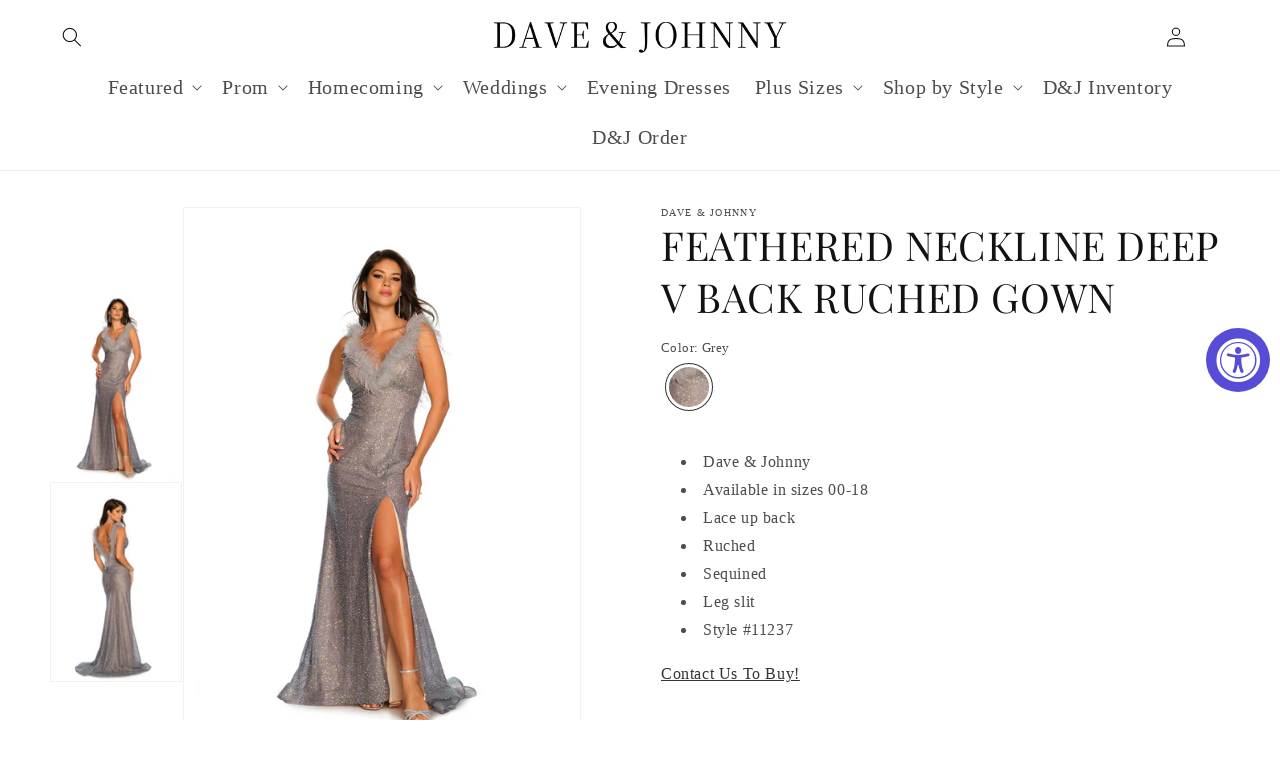

--- FILE ---
content_type: text/html; charset=utf-8
request_url: https://daveandjohnny.com/ar/products/feathered-neckline-deep-v-back-ruched-gown
body_size: 109784
content:
<!doctype html>
<html class="no-js" lang="ar">
  <head>
    <meta charset="utf-8">
    <meta http-equiv="X-UA-Compatible" content="IE=edge">
    <meta name="viewport" content="width=device-width,initial-scale=1">
    <meta name="theme-color" content="">
    <link rel="canonical" href="https://daveandjohnny.com/ar/products/feathered-neckline-deep-v-back-ruched-gown">
    <link rel="preconnect" href="https://cdn.shopify.com" crossorigin><link rel="icon" type="image/png" href="//daveandjohnny.com/cdn/shop/files/D_J.png?crop=center&height=32&v=1678286073&width=32"><link rel="preconnect" href="https://fonts.shopifycdn.com" crossorigin><!-- Avada Size Chart Script -->
 
<script src="//daveandjohnny.com/cdn/shop/t/1/assets/size-chart-data.js?v=88620794245532167291678828091" defer='defer'></script>

    
    
  





<script>
  const AVADA_SC = {};
  AVADA_SC.product = {"id":8220764504337,"title":"FEATHERED NECKLINE DEEP V BACK RUCHED GOWN","handle":"feathered-neckline-deep-v-back-ruched-gown","description":"\u003cul\u003e\n\u003cli\u003e\n\u003cspan\u003e\u003c\/span\u003eDave \u0026amp; Johnny\u003c\/li\u003e\n\u003cli\u003e\n\u003cspan\u003e\u003c\/span\u003eAvailable in sizes 00-18\u003c\/li\u003e\n\u003cli\u003e\n\u003cspan\u003e\u003c\/span\u003eLace up back\u003cbr\u003e\n\u003c\/li\u003e\n\u003cli\u003eRuched\u003c\/li\u003e\n\u003cli\u003eSequined\u003c\/li\u003e\n\u003cli\u003eLeg slit\u003c\/li\u003e\n\u003cli\u003e\n\u003cspan\u003e\u003c\/span\u003eStyle #11237\u003c\/li\u003e\n\u003c\/ul\u003e\n\u003ca href=\"https:\/\/dave-johnny.myshopify.com\/pages\/contact\" target=\"popup\" onclick=\"window.open('https:\/\/dave-johnny.myshopify.com\/pages\/contact','popup','width=600,height=600'); return false;\"\u003e\n    Contact Us To Buy!\n\u003c\/a\u003e","published_at":"2023-03-07T13:29:34-05:00","created_at":"2023-03-07T13:29:34-05:00","vendor":"Dave \u0026 Johnny","type":"","tags":["feather","maxi","sequins"],"price":100,"price_min":100,"price_max":100,"available":true,"price_varies":false,"compare_at_price":null,"compare_at_price_min":0,"compare_at_price_max":0,"compare_at_price_varies":false,"variants":[{"id":44681041936657,"title":"Grey","option1":"Grey","option2":null,"option3":null,"sku":"11237","requires_shipping":true,"taxable":true,"featured_image":null,"available":true,"name":"FEATHERED NECKLINE DEEP V BACK RUCHED GOWN - Grey","public_title":"Grey","options":["Grey"],"price":100,"weight":0,"compare_at_price":null,"inventory_management":"shopify","barcode":"","requires_selling_plan":false,"selling_plan_allocations":[]}],"images":["\/\/daveandjohnny.com\/cdn\/shop\/products\/11237_0007.jpg?v=1678213775","\/\/daveandjohnny.com\/cdn\/shop\/products\/11237_0019.jpg?v=1678213776"],"featured_image":"\/\/daveandjohnny.com\/cdn\/shop\/products\/11237_0007.jpg?v=1678213775","options":["Color"],"media":[{"alt":null,"id":33142133031185,"position":1,"preview_image":{"aspect_ratio":0.75,"height":2048,"width":1536,"src":"\/\/daveandjohnny.com\/cdn\/shop\/products\/11237_0007.jpg?v=1678213775"},"aspect_ratio":0.75,"height":2048,"media_type":"image","src":"\/\/daveandjohnny.com\/cdn\/shop\/products\/11237_0007.jpg?v=1678213775","width":1536},{"alt":null,"id":33142133063953,"position":2,"preview_image":{"aspect_ratio":0.75,"height":2048,"width":1536,"src":"\/\/daveandjohnny.com\/cdn\/shop\/products\/11237_0019.jpg?v=1678213776"},"aspect_ratio":0.75,"height":2048,"media_type":"image","src":"\/\/daveandjohnny.com\/cdn\/shop\/products\/11237_0019.jpg?v=1678213776","width":1536}],"requires_selling_plan":false,"selling_plan_groups":[],"content":"\u003cul\u003e\n\u003cli\u003e\n\u003cspan\u003e\u003c\/span\u003eDave \u0026amp; Johnny\u003c\/li\u003e\n\u003cli\u003e\n\u003cspan\u003e\u003c\/span\u003eAvailable in sizes 00-18\u003c\/li\u003e\n\u003cli\u003e\n\u003cspan\u003e\u003c\/span\u003eLace up back\u003cbr\u003e\n\u003c\/li\u003e\n\u003cli\u003eRuched\u003c\/li\u003e\n\u003cli\u003eSequined\u003c\/li\u003e\n\u003cli\u003eLeg slit\u003c\/li\u003e\n\u003cli\u003e\n\u003cspan\u003e\u003c\/span\u003eStyle #11237\u003c\/li\u003e\n\u003c\/ul\u003e\n\u003ca href=\"https:\/\/dave-johnny.myshopify.com\/pages\/contact\" target=\"popup\" onclick=\"window.open('https:\/\/dave-johnny.myshopify.com\/pages\/contact','popup','width=600,height=600'); return false;\"\u003e\n    Contact Us To Buy!\n\u003c\/a\u003e"};
  AVADA_SC.template = "product";
  AVADA_SC.collections = [];
  AVADA_SC.collectionsName = [];
  
    AVADA_SC.collections.push(`438604267793`);
    AVADA_SC.collectionsName.push(`Evening Dresses`);
  
    AVADA_SC.collections.push(`439772348689`);
    AVADA_SC.collectionsName.push(`Feathers`);
  
    AVADA_SC.collections.push(`438606037265`);
    AVADA_SC.collectionsName.push(`Maxi Dresses`);
  
    AVADA_SC.collections.push(`439349051665`);
    AVADA_SC.collectionsName.push(`Newest Products`);
  
    AVADA_SC.collections.push(`438686712081`);
    AVADA_SC.collectionsName.push(`Sequins`);
  
  AVADA_SC.branding = true
</script>

  <!-- /Avada Size Chart Script -->

<title>
      FEATHERED NECKLINE DEEP V BACK RUCHED GOWN - Dave &amp; Johnny
</title>

    
      <meta name="description" content="Dave &amp;amp; Johnny Available in sizes 00-18 Lace up back Ruched Sequined Leg slit Style #11237 Contact Us To Buy! - Dave &amp; Johnny">
    

    

<meta property="og:site_name" content="Dave &amp; Johnny">
<meta property="og:url" content="https://daveandjohnny.com/ar/products/feathered-neckline-deep-v-back-ruched-gown">
<meta property="og:title" content="FEATHERED NECKLINE DEEP V BACK RUCHED GOWN - Dave &amp; Johnny">
<meta property="og:type" content="product">
<meta property="og:description" content="Dave &amp;amp; Johnny Available in sizes 00-18 Lace up back Ruched Sequined Leg slit Style #11237 Contact Us To Buy! - Dave &amp; Johnny"><meta property="og:image" content="http://daveandjohnny.com/cdn/shop/products/11237_0007.jpg?v=1678213775">
  <meta property="og:image:secure_url" content="https://daveandjohnny.com/cdn/shop/products/11237_0007.jpg?v=1678213775">
  <meta property="og:image:width" content="1536">
  <meta property="og:image:height" content="2048"><meta property="og:price:amount" content="1.00">
  <meta property="og:price:currency" content="USD"><meta name="twitter:card" content="summary_large_image">
<meta name="twitter:title" content="FEATHERED NECKLINE DEEP V BACK RUCHED GOWN - Dave &amp; Johnny">
<meta name="twitter:description" content="Dave &amp;amp; Johnny Available in sizes 00-18 Lace up back Ruched Sequined Leg slit Style #11237 Contact Us To Buy! - Dave &amp; Johnny">


    <script src="//daveandjohnny.com/cdn/shop/t/1/assets/constants.js?v=165488195745554878101677611090" defer="defer"></script>
    <script src="//daveandjohnny.com/cdn/shop/t/1/assets/pubsub.js?v=2921868252632587581677611131" defer="defer"></script>
    <script src="//daveandjohnny.com/cdn/shop/t/1/assets/global.js?v=85297797553816670871677611109" defer="defer"></script>
    <script src="https://www.google.com/recaptcha/api.js?onload=onloadCallback&render=explicit" async defer></script>
    <script>
function get_action(form) 
{
    var v = grecaptcha.getResponse();
    if(v.length == 0)
    {
        document.getElementById('captcha').innerHTML="You can't leave Captcha Code empty";
        return false;
    }
    else
    {
         document.getElementById('captcha').innerHTML="Captcha completed";
        return true; 
    }
}
</script>
<!-- miniOrange ContentRestriction SCRIPT START -->


<script>
function getCookie(cookieName) {
    let cookie = {};
    document.cookie.split(";").forEach(function(el) {
      let [key,value] = el.split("=");
      cookie[key.trim()] = value;
    })
    return cookie[cookieName];
}
function setCookie(name,value,days) {
  var expires = "";
  if (days) {
      var date = new Date();
      date.setTime(date.getTime() + (days*24*60*60*1000));
      expires = "; expires=" + date.toUTCString();
  }
  document.cookie = name + "=" + (value || "")  + expires + "; path=/";
}
function eraseCookie(name) {   
    document.cookie = name +'=; Path=/; Expires=Thu, 01 Jan 1970 00:00:01 GMT;';
}
</script>

<!-- miniOrange LOCK START _524 -->
<!-- miniOrange LOCK END _524 -->







<!-- miniOrange Unpriority Locks START -->


<!-- miniOrange LOCK START _524 -->







<!-- miniOrange LOCK END _524 -->
<!-- miniOrange Unpriority Locks END -->

<!-- miniOrange Priority-Whole-Website Locks START -->
<!-- miniOrange Priority-Whole-Website Locks END -->

<!-- miniOrange Priority Locks START -->
<!-- miniOrange Priority Locks END -->

<!-- miniOrange hide-prices Locks START -->
<!-- miniOrange hide-prices Locks END -->

<!-- miniOrange purchase-form Locks START -->
<!-- miniOrange purchase-form Locks END --><!-- miniOrange ContentRestriction SCRIPT END --> 
<script>window.performance && window.performance.mark && window.performance.mark('shopify.content_for_header.start');</script><meta id="shopify-digital-wallet" name="shopify-digital-wallet" content="/72738701585/digital_wallets/dialog">
<meta name="shopify-checkout-api-token" content="70fe25b403a81e82b14dd71d5d87f8d4">
<meta id="in-context-paypal-metadata" data-shop-id="72738701585" data-venmo-supported="true" data-environment="production" data-locale="en_US" data-paypal-v4="true" data-currency="USD">
<link rel="alternate" hreflang="x-default" href="https://daveandjohnny.com/products/feathered-neckline-deep-v-back-ruched-gown">
<link rel="alternate" hreflang="es" href="https://daveandjohnny.com/es/products/feathered-neckline-deep-v-back-ruched-gown">
<link rel="alternate" hreflang="ar" href="https://daveandjohnny.com/ar/products/feathered-neckline-deep-v-back-ruched-gown">
<link rel="alternate" hreflang="fr" href="https://daveandjohnny.com/fr/products/feathered-neckline-deep-v-back-ruched-gown">
<link rel="alternate" type="application/json+oembed" href="https://daveandjohnny.com/ar/products/feathered-neckline-deep-v-back-ruched-gown.oembed">
<script async="async" src="/checkouts/internal/preloads.js?locale=ar-US"></script>
<script id="shopify-features" type="application/json">{"accessToken":"70fe25b403a81e82b14dd71d5d87f8d4","betas":["rich-media-storefront-analytics"],"domain":"daveandjohnny.com","predictiveSearch":true,"shopId":72738701585,"locale":"ar"}</script>
<script>var Shopify = Shopify || {};
Shopify.shop = "dave-johnny.myshopify.com";
Shopify.locale = "ar";
Shopify.currency = {"active":"USD","rate":"1.0"};
Shopify.country = "US";
Shopify.theme = {"name":"Dawn","id":144515072273,"schema_name":"Dawn","schema_version":"8.0.0","theme_store_id":887,"role":"main"};
Shopify.theme.handle = "null";
Shopify.theme.style = {"id":null,"handle":null};
Shopify.cdnHost = "daveandjohnny.com/cdn";
Shopify.routes = Shopify.routes || {};
Shopify.routes.root = "/ar/";</script>
<script type="module">!function(o){(o.Shopify=o.Shopify||{}).modules=!0}(window);</script>
<script>!function(o){function n(){var o=[];function n(){o.push(Array.prototype.slice.apply(arguments))}return n.q=o,n}var t=o.Shopify=o.Shopify||{};t.loadFeatures=n(),t.autoloadFeatures=n()}(window);</script>
<script id="shop-js-analytics" type="application/json">{"pageType":"product"}</script>
<script defer="defer" async type="module" src="//daveandjohnny.com/cdn/shopifycloud/shop-js/modules/v2/client.init-shop-cart-sync_COMZFrEa.en.esm.js"></script>
<script defer="defer" async type="module" src="//daveandjohnny.com/cdn/shopifycloud/shop-js/modules/v2/chunk.common_CdXrxk3f.esm.js"></script>
<script type="module">
  await import("//daveandjohnny.com/cdn/shopifycloud/shop-js/modules/v2/client.init-shop-cart-sync_COMZFrEa.en.esm.js");
await import("//daveandjohnny.com/cdn/shopifycloud/shop-js/modules/v2/chunk.common_CdXrxk3f.esm.js");

  window.Shopify.SignInWithShop?.initShopCartSync?.({"fedCMEnabled":true,"windoidEnabled":true});

</script>
<script>(function() {
  var isLoaded = false;
  function asyncLoad() {
    if (isLoaded) return;
    isLoaded = true;
    var urls = ["https:\/\/sizechart.apps.avada.io\/scripttag\/avada-size-chart.min.js?shop=dave-johnny.myshopify.com","https:\/\/wiser.expertvillagemedia.com\/assets\/js\/wiser_script.js?shop=dave-johnny.myshopify.com","https:\/\/jsappcdn.hikeorders.com\/main\/assets\/js\/hko-accessibility.min.js?widgetId=I13MWvXlEXm1\u0026shop=dave-johnny.myshopify.com"];
    for (var i = 0; i < urls.length; i++) {
      var s = document.createElement('script');
      s.type = 'text/javascript';
      s.async = true;
      s.src = urls[i];
      var x = document.getElementsByTagName('script')[0];
      x.parentNode.insertBefore(s, x);
    }
  };
  if(window.attachEvent) {
    window.attachEvent('onload', asyncLoad);
  } else {
    window.addEventListener('load', asyncLoad, false);
  }
})();</script>
<script id="__st">var __st={"a":72738701585,"offset":-18000,"reqid":"77cc87c6-ec87-4c85-9e1f-19fdd123c6bd-1762917598","pageurl":"daveandjohnny.com\/ar\/products\/feathered-neckline-deep-v-back-ruched-gown","u":"41ff97ce01a2","p":"product","rtyp":"product","rid":8220764504337};</script>
<script>window.ShopifyPaypalV4VisibilityTracking = true;</script>
<script id="captcha-bootstrap">!function(){'use strict';const t='contact',e='account',n='new_comment',o=[[t,t],['blogs',n],['comments',n],[t,'customer']],c=[[e,'customer_login'],[e,'guest_login'],[e,'recover_customer_password'],[e,'create_customer']],r=t=>t.map((([t,e])=>`form[action*='/${t}']:not([data-nocaptcha='true']) input[name='form_type'][value='${e}']`)).join(','),a=t=>()=>t?[...document.querySelectorAll(t)].map((t=>t.form)):[];function s(){const t=[...o],e=r(t);return a(e)}const i='password',u='form_key',d=['recaptcha-v3-token','g-recaptcha-response','h-captcha-response',i],f=()=>{try{return window.sessionStorage}catch{return}},m='__shopify_v',_=t=>t.elements[u];function p(t,e,n=!1){try{const o=window.sessionStorage,c=JSON.parse(o.getItem(e)),{data:r}=function(t){const{data:e,action:n}=t;return t[m]||n?{data:e,action:n}:{data:t,action:n}}(c);for(const[e,n]of Object.entries(r))t.elements[e]&&(t.elements[e].value=n);n&&o.removeItem(e)}catch(o){console.error('form repopulation failed',{error:o})}}const l='form_type',E='cptcha';function T(t){t.dataset[E]=!0}const w=window,h=w.document,L='Shopify',v='ce_forms',y='captcha';let A=!1;((t,e)=>{const n=(g='f06e6c50-85a8-45c8-87d0-21a2b65856fe',I='https://cdn.shopify.com/shopifycloud/storefront-forms-hcaptcha/ce_storefront_forms_captcha_hcaptcha.v1.5.2.iife.js',D={infoText:'Protected by hCaptcha',privacyText:'Privacy',termsText:'Terms'},(t,e,n)=>{const o=w[L][v],c=o.bindForm;if(c)return c(t,g,e,D).then(n);var r;o.q.push([[t,g,e,D],n]),r=I,A||(h.body.append(Object.assign(h.createElement('script'),{id:'captcha-provider',async:!0,src:r})),A=!0)});var g,I,D;w[L]=w[L]||{},w[L][v]=w[L][v]||{},w[L][v].q=[],w[L][y]=w[L][y]||{},w[L][y].protect=function(t,e){n(t,void 0,e),T(t)},Object.freeze(w[L][y]),function(t,e,n,w,h,L){const[v,y,A,g]=function(t,e,n){const i=e?o:[],u=t?c:[],d=[...i,...u],f=r(d),m=r(i),_=r(d.filter((([t,e])=>n.includes(e))));return[a(f),a(m),a(_),s()]}(w,h,L),I=t=>{const e=t.target;return e instanceof HTMLFormElement?e:e&&e.form},D=t=>v().includes(t);t.addEventListener('submit',(t=>{const e=I(t);if(!e)return;const n=D(e)&&!e.dataset.hcaptchaBound&&!e.dataset.recaptchaBound,o=_(e),c=g().includes(e)&&(!o||!o.value);(n||c)&&t.preventDefault(),c&&!n&&(function(t){try{if(!f())return;!function(t){const e=f();if(!e)return;const n=_(t);if(!n)return;const o=n.value;o&&e.removeItem(o)}(t);const e=Array.from(Array(32),(()=>Math.random().toString(36)[2])).join('');!function(t,e){_(t)||t.append(Object.assign(document.createElement('input'),{type:'hidden',name:u})),t.elements[u].value=e}(t,e),function(t,e){const n=f();if(!n)return;const o=[...t.querySelectorAll(`input[type='${i}']`)].map((({name:t})=>t)),c=[...d,...o],r={};for(const[a,s]of new FormData(t).entries())c.includes(a)||(r[a]=s);n.setItem(e,JSON.stringify({[m]:1,action:t.action,data:r}))}(t,e)}catch(e){console.error('failed to persist form',e)}}(e),e.submit())}));const S=(t,e)=>{t&&!t.dataset[E]&&(n(t,e.some((e=>e===t))),T(t))};for(const o of['focusin','change'])t.addEventListener(o,(t=>{const e=I(t);D(e)&&S(e,y())}));const B=e.get('form_key'),M=e.get(l),P=B&&M;t.addEventListener('DOMContentLoaded',(()=>{const t=y();if(P)for(const e of t)e.elements[l].value===M&&p(e,B);[...new Set([...A(),...v().filter((t=>'true'===t.dataset.shopifyCaptcha))])].forEach((e=>S(e,t)))}))}(h,new URLSearchParams(w.location.search),n,t,e,['guest_login'])})(!0,!0)}();</script>
<script integrity="sha256-52AcMU7V7pcBOXWImdc/TAGTFKeNjmkeM1Pvks/DTgc=" data-source-attribution="shopify.loadfeatures" defer="defer" src="//daveandjohnny.com/cdn/shopifycloud/storefront/assets/storefront/load_feature-81c60534.js" crossorigin="anonymous"></script>
<script data-source-attribution="shopify.dynamic_checkout.dynamic.init">var Shopify=Shopify||{};Shopify.PaymentButton=Shopify.PaymentButton||{isStorefrontPortableWallets:!0,init:function(){window.Shopify.PaymentButton.init=function(){};var t=document.createElement("script");t.src="https://daveandjohnny.com/cdn/shopifycloud/portable-wallets/latest/portable-wallets.ar.js",t.type="module",document.head.appendChild(t)}};
</script>
<script data-source-attribution="shopify.dynamic_checkout.buyer_consent">
  function portableWalletsHideBuyerConsent(e){var t=document.getElementById("shopify-buyer-consent"),n=document.getElementById("shopify-subscription-policy-button");t&&n&&(t.classList.add("hidden"),t.setAttribute("aria-hidden","true"),n.removeEventListener("click",e))}function portableWalletsShowBuyerConsent(e){var t=document.getElementById("shopify-buyer-consent"),n=document.getElementById("shopify-subscription-policy-button");t&&n&&(t.classList.remove("hidden"),t.removeAttribute("aria-hidden"),n.addEventListener("click",e))}window.Shopify?.PaymentButton&&(window.Shopify.PaymentButton.hideBuyerConsent=portableWalletsHideBuyerConsent,window.Shopify.PaymentButton.showBuyerConsent=portableWalletsShowBuyerConsent);
</script>
<script data-source-attribution="shopify.dynamic_checkout.cart.bootstrap">document.addEventListener("DOMContentLoaded",(function(){function t(){return document.querySelector("shopify-accelerated-checkout-cart, shopify-accelerated-checkout")}if(t())Shopify.PaymentButton.init();else{new MutationObserver((function(e,n){t()&&(Shopify.PaymentButton.init(),n.disconnect())})).observe(document.body,{childList:!0,subtree:!0})}}));
</script>
<link id="shopify-accelerated-checkout-styles" rel="stylesheet" media="screen" href="https://daveandjohnny.com/cdn/shopifycloud/portable-wallets/latest/accelerated-checkout-backwards-compat.css" crossorigin="anonymous">
<style id="shopify-accelerated-checkout-cart">
        #shopify-buyer-consent {
  margin-top: 1em;
  display: inline-block;
  width: 100%;
}

#shopify-buyer-consent.hidden {
  display: none;
}

#shopify-subscription-policy-button {
  background: none;
  border: none;
  padding: 0;
  text-decoration: underline;
  font-size: inherit;
  cursor: pointer;
}

#shopify-subscription-policy-button::before {
  box-shadow: none;
}

      </style>
<script id="sections-script" data-sections="header,footer" defer="defer" src="//daveandjohnny.com/cdn/shop/t/1/compiled_assets/scripts.js?3616"></script>
<script>window.performance && window.performance.mark && window.performance.mark('shopify.content_for_header.end');</script>


    <style data-shopify>
      
      
      
      
      @font-face {
  font-family: "Playfair Display";
  font-weight: 400;
  font-style: normal;
  font-display: swap;
  src: url("//daveandjohnny.com/cdn/fonts/playfair_display/playfairdisplay_n4.9980f3e16959dc89137cc1369bfc3ae98af1deb9.woff2") format("woff2"),
       url("//daveandjohnny.com/cdn/fonts/playfair_display/playfairdisplay_n4.c562b7c8e5637886a811d2a017f9e023166064ee.woff") format("woff");
}


      :root {
        --font-body-family: "Times New Roman", Times, serif;
        --font-body-style: normal;
        --font-body-weight: 400;
        --font-body-weight-bold: 700;

        --font-heading-family: "Playfair Display", serif;
        --font-heading-style: normal;
        --font-heading-weight: 400;

        --font-body-scale: 1.0;
        --font-heading-scale: 1.0;

        --color-base-text: 18, 18, 18;
        --color-shadow: 18, 18, 18;
        --color-base-background-1: 255, 255, 255;
        --color-base-background-2: 243, 243, 243;
        --color-base-solid-button-labels: 0, 0, 0;
        --color-base-outline-button-labels: 18, 18, 18;
        --color-base-accent-1: 255, 255, 255;
        --color-base-accent-2: 244, 232, 236;
        --payment-terms-background-color: #ffffff;

        --gradient-base-background-1: #ffffff;
        --gradient-base-background-2: #f3f3f3;
        --gradient-base-accent-1: linear-gradient(0deg, rgba(225, 216, 239, 1), rgba(236, 211, 219, 1) 99%);
        --gradient-base-accent-2: #f4e8ec;

        --media-padding: px;
        --media-border-opacity: 0.05;
        --media-border-width: 1px;
        --media-radius: 0px;
        --media-shadow-opacity: 0.0;
        --media-shadow-horizontal-offset: 0px;
        --media-shadow-vertical-offset: 4px;
        --media-shadow-blur-radius: 5px;
        --media-shadow-visible: 0;

        --page-width: 160rem;
        --page-width-margin: 0rem;

        --product-card-image-padding: 0.0rem;
        --product-card-corner-radius: 0.0rem;
        --product-card-text-alignment: left;
        --product-card-border-width: 0.0rem;
        --product-card-border-opacity: 0.1;
        --product-card-shadow-opacity: 0.0;
        --product-card-shadow-visible: 0;
        --product-card-shadow-horizontal-offset: 0.0rem;
        --product-card-shadow-vertical-offset: 0.0rem;
        --product-card-shadow-blur-radius: 0.5rem;

        --collection-card-image-padding: 0.4rem;
        --collection-card-corner-radius: 0.0rem;
        --collection-card-text-alignment: left;
        --collection-card-border-width: 0.0rem;
        --collection-card-border-opacity: 0.0;
        --collection-card-shadow-opacity: 0.0;
        --collection-card-shadow-visible: 0;
        --collection-card-shadow-horizontal-offset: -3.0rem;
        --collection-card-shadow-vertical-offset: 0.4rem;
        --collection-card-shadow-blur-radius: 1.5rem;

        --blog-card-image-padding: 0.0rem;
        --blog-card-corner-radius: 0.0rem;
        --blog-card-text-alignment: left;
        --blog-card-border-width: 0.0rem;
        --blog-card-border-opacity: 0.1;
        --blog-card-shadow-opacity: 0.0;
        --blog-card-shadow-visible: 0;
        --blog-card-shadow-horizontal-offset: 0.0rem;
        --blog-card-shadow-vertical-offset: 0.4rem;
        --blog-card-shadow-blur-radius: 0.5rem;

        --badge-corner-radius: 4.0rem;

        --popup-border-width: 1px;
        --popup-border-opacity: 0.1;
        --popup-corner-radius: 0px;
        --popup-shadow-opacity: 0.0;
        --popup-shadow-horizontal-offset: 0px;
        --popup-shadow-vertical-offset: 4px;
        --popup-shadow-blur-radius: 5px;

        --drawer-border-width: 1px;
        --drawer-border-opacity: 0.1;
        --drawer-shadow-opacity: 0.0;
        --drawer-shadow-horizontal-offset: 0px;
        --drawer-shadow-vertical-offset: 4px;
        --drawer-shadow-blur-radius: 5px;

        --spacing-sections-desktop: 0px;
        --spacing-sections-mobile: 0px;

        --grid-desktop-vertical-spacing: 8px;
        --grid-desktop-horizontal-spacing: 8px;
        --grid-mobile-vertical-spacing: 4px;
        --grid-mobile-horizontal-spacing: 4px;

        --text-boxes-border-opacity: 0.1;
        --text-boxes-border-width: 0px;
        --text-boxes-radius: 0px;
        --text-boxes-shadow-opacity: 0.0;
        --text-boxes-shadow-visible: 0;
        --text-boxes-shadow-horizontal-offset: 0px;
        --text-boxes-shadow-vertical-offset: 4px;
        --text-boxes-shadow-blur-radius: 5px;

        --buttons-radius: 0px;
        --buttons-radius-outset: 0px;
        --buttons-border-width: 1px;
        --buttons-border-opacity: 1.0;
        --buttons-shadow-opacity: 0.0;
        --buttons-shadow-visible: 0;
        --buttons-shadow-horizontal-offset: 0px;
        --buttons-shadow-vertical-offset: 4px;
        --buttons-shadow-blur-radius: 5px;
        --buttons-border-offset: 0px;

        --inputs-radius: 0px;
        --inputs-border-width: 1px;
        --inputs-border-opacity: 0.55;
        --inputs-shadow-opacity: 0.0;
        --inputs-shadow-horizontal-offset: 0px;
        --inputs-margin-offset: 0px;
        --inputs-shadow-vertical-offset: 4px;
        --inputs-shadow-blur-radius: 5px;
        --inputs-radius-outset: 0px;

        --variant-pills-radius: 40px;
        --variant-pills-border-width: 1px;
        --variant-pills-border-opacity: 0.55;
        --variant-pills-shadow-opacity: 0.0;
        --variant-pills-shadow-horizontal-offset: 0px;
        --variant-pills-shadow-vertical-offset: 4px;
        --variant-pills-shadow-blur-radius: 5px;
      }

      *,
      *::before,
      *::after {
        box-sizing: inherit;
      }

      html {
        box-sizing: border-box;
        font-size: calc(var(--font-body-scale) * 62.5%);
        height: 100%;
      }

      body {
        display: grid;
        grid-template-rows: auto auto 1fr auto;
        grid-template-columns: 100%;
        min-height: 100%;
        margin: 0;
        font-size: 1.5rem;
        letter-spacing: 0.06rem;
        line-height: calc(1 + 0.8 / var(--font-body-scale));
        font-family: var(--font-body-family);
        font-style: var(--font-body-style);
        font-weight: var(--font-body-weight);
      }

      @media screen and (min-width: 750px) {
        body {
          font-size: 1.6rem;
        }
      }
    </style>

    <link href="//daveandjohnny.com/cdn/shop/t/1/assets/base.css?v=114706320694284630801678906428" rel="stylesheet" type="text/css" media="all" />
<link rel="preload" as="font" href="//daveandjohnny.com/cdn/fonts/playfair_display/playfairdisplay_n4.9980f3e16959dc89137cc1369bfc3ae98af1deb9.woff2" type="font/woff2" crossorigin><link rel="stylesheet" href="//daveandjohnny.com/cdn/shop/t/1/assets/component-predictive-search.css?v=85913294783299393391677611104" media="print" onload="this.media='all'"><script>document.documentElement.className = document.documentElement.className.replace('no-js', 'js');
    if (Shopify.designMode) {
      document.documentElement.classList.add('shopify-design-mode');
    }
    </script>
  <div class="evm-wiser-popup-mainsection"></div>	























<script>
var evmcollectionhandle = 'wedding-guest,feathers,maxi,newest-products,sequins' ? 'wedding-guest,feathers,maxi,newest-products,sequins'.split(',') : [];  
var evmcustomerId = '' ? '' : "";
window.evmWSSettings = {
  collections: [438604267793,439772348689,438606037265,439349051665,438686712081],
  collectionhandles :evmcollectionhandle,
  tags: 'feather,maxi,sequins'.split(','),
  pagehandle:"",
  moneyFormat: "${{amount}}",
  moneyFormatWithCurrency: "\u003cspan class=hidden\u003e${{ amount }} USD\u003c\/span\u003e",
  currency: "USD",
  domain: "daveandjohnny.com",
  product_type: "",
  product_vendor: "Dave & Johnny",
  customerId: evmcustomerId,
  customerEmail:"",
} 
if(!window.jQuery){     
  /*! jQuery v2.2.4 | (c) jQuery Foundation | jquery.org/license */
  !function(a,b){"object"==typeof module&&"object"==typeof module.exports?module.exports=a.document?b(a,!0):function(a){if(!a.document)throw new Error("jQuery requires a window with a document");return b(a)}:b(a)}("undefined"!=typeof window?window:this,function(a,b){var c=[],d=a.document,e=c.slice,f=c.concat,g=c.push,h=c.indexOf,i={},j=i.toString,k=i.hasOwnProperty,l={},m="2.2.4",n=function(a,b){return new n.fn.init(a,b)},o=/^[\s\uFEFF\xA0]+|[\s\uFEFF\xA0]+$/g,p=/^-ms-/,q=/-([\da-z])/gi,r=function(a,b){return b.toUpperCase()};n.fn=n.prototype={jquery:m,constructor:n,selector:"",length:0,toArray:function(){return e.call(this)},get:function(a){return null!=a?0>a?this[a+this.length]:this[a]:e.call(this)},pushStack:function(a){var b=n.merge(this.constructor(),a);return b.prevObject=this,b.context=this.context,b},each:function(a){return n.each(this,a)},map:function(a){return this.pushStack(n.map(this,function(b,c){return a.call(b,c,b)}))},slice:function(){return this.pushStack(e.apply(this,arguments))},first:function(){return this.eq(0)},last:function(){return this.eq(-1)},eq:function(a){var b=this.length,c=+a+(0>a?b:0);return this.pushStack(c>=0&&b>c?[this[c]]:[])},end:function(){return this.prevObject||this.constructor()},push:g,sort:c.sort,splice:c.splice},n.extend=n.fn.extend=function(){var a,b,c,d,e,f,g=arguments[0]||{},h=1,i=arguments.length,j=!1;for("boolean"==typeof g&&(j=g,g=arguments[h]||{},h++),"object"==typeof g||n.isFunction(g)||(g={}),h===i&&(g=this,h--);i>h;h++)if(null!=(a=arguments[h]))for(b in a)c=g[b],d=a[b],g!==d&&(j&&d&&(n.isPlainObject(d)||(e=n.isArray(d)))?(e?(e=!1,f=c&&n.isArray(c)?c:[]):f=c&&n.isPlainObject(c)?c:{},g[b]=n.extend(j,f,d)):void 0!==d&&(g[b]=d));return g},n.extend({expando:"jQuery"+(m+Math.random()).replace(/\D/g,""),isReady:!0,error:function(a){throw new Error(a)},noop:function(){},isFunction:function(a){return"function"===n.type(a)},isArray:Array.isArray,isWindow:function(a){return null!=a&&a===a.window},isNumeric:function(a){var b=a&&a.toString();return!n.isArray(a)&&b-parseFloat(b)+1>=0},isPlainObject:function(a){var b;if("object"!==n.type(a)||a.nodeType||n.isWindow(a))return!1;if(a.constructor&&!k.call(a,"constructor")&&!k.call(a.constructor.prototype||{},"isPrototypeOf"))return!1;for(b in a);return void 0===b||k.call(a,b)},isEmptyObject:function(a){var b;for(b in a)return!1;return!0},type:function(a){return null==a?a+"":"object"==typeof a||"function"==typeof a?i[j.call(a)]||"object":typeof a},globalEval:function(a){var b,c=eval;a=n.trim(a),a&&(1===a.indexOf("use strict")?(b=d.createElement("script"),b.text=a,d.head.appendChild(b).parentNode.removeChild(b)):c(a))},camelCase:function(a){return a.replace(p,"ms-").replace(q,r)},nodeName:function(a,b){return a.nodeName&&a.nodeName.toLowerCase()===b.toLowerCase()},each:function(a,b){var c,d=0;if(s(a)){for(c=a.length;c>d;d++)if(b.call(a[d],d,a[d])===!1)break}else for(d in a)if(b.call(a[d],d,a[d])===!1)break;return a},trim:function(a){return null==a?"":(a+"").replace(o,"")},makeArray:function(a,b){var c=b||[];return null!=a&&(s(Object(a))?n.merge(c,"string"==typeof a?[a]:a):g.call(c,a)),c},inArray:function(a,b,c){return null==b?-1:h.call(b,a,c)},merge:function(a,b){for(var c=+b.length,d=0,e=a.length;c>d;d++)a[e++]=b[d];return a.length=e,a},grep:function(a,b,c){for(var d,e=[],f=0,g=a.length,h=!c;g>f;f++)d=!b(a[f],f),d!==h&&e.push(a[f]);return e},map:function(a,b,c){var d,e,g=0,h=[];if(s(a))for(d=a.length;d>g;g++)e=b(a[g],g,c),null!=e&&h.push(e);else for(g in a)e=b(a[g],g,c),null!=e&&h.push(e);return f.apply([],h)},guid:1,proxy:function(a,b){var c,d,f;return"string"==typeof b&&(c=a[b],b=a,a=c),n.isFunction(a)?(d=e.call(arguments,2),f=function(){return a.apply(b||this,d.concat(e.call(arguments)))},f.guid=a.guid=a.guid||n.guid++,f):void 0},now:Date.now,support:l}),"function"==typeof Symbol&&(n.fn[Symbol.iterator]=c[Symbol.iterator]),n.each("Boolean Number String Function Array Date RegExp Object Error Symbol".split(" "),function(a,b){i["[object "+b+"]"]=b.toLowerCase()});function s(a){var b=!!a&&"length"in a&&a.length,c=n.type(a);return"function"===c||n.isWindow(a)?!1:"array"===c||0===b||"number"==typeof b&&b>0&&b-1 in a}var t=function(a){var b,c,d,e,f,g,h,i,j,k,l,m,n,o,p,q,r,s,t,u="sizzle"+1*new Date,v=a.document,w=0,x=0,y=ga(),z=ga(),A=ga(),B=function(a,b){return a===b&&(l=!0),0},C=1<<31,D={}.hasOwnProperty,E=[],F=E.pop,G=E.push,H=E.push,I=E.slice,J=function(a,b){for(var c=0,d=a.length;d>c;c++)if(a[c]===b)return c;return-1},K="checked|selected|async|autofocus|autoplay|controls|defer|disabled|hidden|ismap|loop|multiple|open|readonly|required|scoped",L="[\\x20\\t\\r\\n\\f]",M="(?:\\\\.|[\\w-]|[^\\x00-\\xa0])+",N="\\["+L+"*("+M+")(?:"+L+"*([*^$|!~]?=)"+L+"*(?:'((?:\\\\.|[^\\\\'])*)'|\"((?:\\\\.|[^\\\\\"])*)\"|("+M+"))|)"+L+"*\\]",O=":("+M+")(?:\\((('((?:\\\\.|[^\\\\'])*)'|\"((?:\\\\.|[^\\\\\"])*)\")|((?:\\\\.|[^\\\\()[\\]]|"+N+")*)|.*)\\)|)",P=new RegExp(L+"+","g"),Q=new RegExp("^"+L+"+|((?:^|[^\\\\])(?:\\\\.)*)"+L+"+$","g"),R=new RegExp("^"+L+"*,"+L+"*"),S=new RegExp("^"+L+"*([>+~]|"+L+")"+L+"*"),T=new RegExp("="+L+"*([^\\]'\"]*?)"+L+"*\\]","g"),U=new RegExp(O),V=new RegExp("^"+M+"$"),W={ID:new RegExp("^#("+M+")"),CLASS:new RegExp("^\\.("+M+")"),TAG:new RegExp("^("+M+"|[*])"),ATTR:new RegExp("^"+N),PSEUDO:new RegExp("^"+O),CHILD:new RegExp("^:(only|first|last|nth|nth-last)-(child|of-type)(?:\\("+L+"*(even|odd|(([+-]|)(\\d*)n|)"+L+"*(?:([+-]|)"+L+"*(\\d+)|))"+L+"*\\)|)","i"),bool:new RegExp("^(?:"+K+")$","i"),needsContext:new RegExp("^"+L+"*[>+~]|:(even|odd|eq|gt|lt|nth|first|last)(?:\\("+L+"*((?:-\\d)?\\d*)"+L+"*\\)|)(?=[^-]|$)","i")},X=/^(?:input|select|textarea|button)$/i,Y=/^h\d$/i,Z=/^[^{]+\{\s*\[native \w/,$=/^(?:#([\w-]+)|(\w+)|\.([\w-]+))$/,_=/[+~]/,aa=/'|\\/g,ba=new RegExp("\\\\([\\da-f]{1,6}"+L+"?|("+L+")|.)","ig"),ca=function(a,b,c){var d="0x"+b-65536;return d!==d||c?b:0>d?String.fromCharCode(d+65536):String.fromCharCode(d>>10|55296,1023&d|56320)},da=function(){m()};try{H.apply(E=I.call(v.childNodes),v.childNodes),E[v.childNodes.length].nodeType}catch(ea){H={apply:E.length?function(a,b){G.apply(a,I.call(b))}:function(a,b){var c=a.length,d=0;while(a[c++]=b[d++]);a.length=c-1}}}function fa(a,b,d,e){var f,h,j,k,l,o,r,s,w=b&&b.ownerDocument,x=b?b.nodeType:9;if(d=d||[],"string"!=typeof a||!a||1!==x&&9!==x&&11!==x)return d;if(!e&&((b?b.ownerDocument||b:v)!==n&&m(b),b=b||n,p)){if(11!==x&&(o=$.exec(a)))if(f=o[1]){if(9===x){if(!(j=b.getElementById(f)))return d;if(j.id===f)return d.push(j),d}else if(w&&(j=w.getElementById(f))&&t(b,j)&&j.id===f)return d.push(j),d}else{if(o[2])return H.apply(d,b.getElementsByTagName(a)),d;if((f=o[3])&&c.getElementsByClassName&&b.getElementsByClassName)return H.apply(d,b.getElementsByClassName(f)),d}if(c.qsa&&!A[a+" "]&&(!q||!q.test(a))){if(1!==x)w=b,s=a;else if("object"!==b.nodeName.toLowerCase()){(k=b.getAttribute("id"))?k=k.replace(aa,"\\$&"):b.setAttribute("id",k=u),r=g(a),h=r.length,l=V.test(k)?"#"+k:"[id='"+k+"']";while(h--)r[h]=l+" "+qa(r[h]);s=r.join(","),w=_.test(a)&&oa(b.parentNode)||b}if(s)try{return H.apply(d,w.querySelectorAll(s)),d}catch(y){}finally{k===u&&b.removeAttribute("id")}}}return i(a.replace(Q,"$1"),b,d,e)}function ga(){var a=[];function b(c,e){return a.push(c+" ")>d.cacheLength&&delete b[a.shift()],b[c+" "]=e}return b}function ha(a){return a[u]=!0,a}function ia(a){var b=n.createElement("div");try{return!!a(b)}catch(c){return!1}finally{b.parentNode&&b.parentNode.removeChild(b),b=null}}function ja(a,b){var c=a.split("|"),e=c.length;while(e--)d.attrHandle[c[e]]=b}function ka(a,b){var c=b&&a,d=c&&1===a.nodeType&&1===b.nodeType&&(~b.sourceIndex||C)-(~a.sourceIndex||C);if(d)return d;if(c)while(c=c.nextSibling)if(c===b)return-1;return a?1:-1}function la(a){return function(b){var c=b.nodeName.toLowerCase();return"input"===c&&b.type===a}}function ma(a){return function(b){var c=b.nodeName.toLowerCase();return("input"===c||"button"===c)&&b.type===a}}function na(a){return ha(function(b){return b=+b,ha(function(c,d){var e,f=a([],c.length,b),g=f.length;while(g--)c[e=f[g]]&&(c[e]=!(d[e]=c[e]))})})}function oa(a){return a&&"undefined"!=typeof a.getElementsByTagName&&a}c=fa.support={},f=fa.isXML=function(a){var b=a&&(a.ownerDocument||a).documentElement;return b?"HTML"!==b.nodeName:!1},m=fa.setDocument=function(a){var b,e,g=a?a.ownerDocument||a:v;return g!==n&&9===g.nodeType&&g.documentElement?(n=g,o=n.documentElement,p=!f(n),(e=n.defaultView)&&e.top!==e&&(e.addEventListener?e.addEventListener("unload",da,!1):e.attachEvent&&e.attachEvent("onunload",da)),c.attributes=ia(function(a){return a.className="i",!a.getAttribute("className")}),c.getElementsByTagName=ia(function(a){return a.appendChild(n.createComment("")),!a.getElementsByTagName("*").length}),c.getElementsByClassName=Z.test(n.getElementsByClassName),c.getById=ia(function(a){return o.appendChild(a).id=u,!n.getElementsByName||!n.getElementsByName(u).length}),c.getById?(d.find.ID=function(a,b){if("undefined"!=typeof b.getElementById&&p){var c=b.getElementById(a);return c?[c]:[]}},d.filter.ID=function(a){var b=a.replace(ba,ca);return function(a){return a.getAttribute("id")===b}}):(delete d.find.ID,d.filter.ID=function(a){var b=a.replace(ba,ca);return function(a){var c="undefined"!=typeof a.getAttributeNode&&a.getAttributeNode("id");return c&&c.value===b}}),d.find.TAG=c.getElementsByTagName?function(a,b){return"undefined"!=typeof b.getElementsByTagName?b.getElementsByTagName(a):c.qsa?b.querySelectorAll(a):void 0}:function(a,b){var c,d=[],e=0,f=b.getElementsByTagName(a);if("*"===a){while(c=f[e++])1===c.nodeType&&d.push(c);return d}return f},d.find.CLASS=c.getElementsByClassName&&function(a,b){return"undefined"!=typeof b.getElementsByClassName&&p?b.getElementsByClassName(a):void 0},r=[],q=[],(c.qsa=Z.test(n.querySelectorAll))&&(ia(function(a){o.appendChild(a).innerHTML="<a id='"+u+"'></a><select id='"+u+"-\r\\' msallowcapture=''><option selected=''></option></select>",a.querySelectorAll("[msallowcapture^='']").length&&q.push("[*^$]="+L+"*(?:''|\"\")"),a.querySelectorAll("[selected]").length||q.push("\\["+L+"*(?:value|"+K+")"),a.querySelectorAll("[id~="+u+"-]").length||q.push("~="),a.querySelectorAll(":checked").length||q.push(":checked"),a.querySelectorAll("a#"+u+"+*").length||q.push(".#.+[+~]")}),ia(function(a){var b=n.createElement("input");b.setAttribute("type","hidden"),a.appendChild(b).setAttribute("name","D"),a.querySelectorAll("[name=d]").length&&q.push("name"+L+"*[*^$|!~]?="),a.querySelectorAll(":enabled").length||q.push(":enabled",":disabled"),a.querySelectorAll("*,:x"),q.push(",.*:")})),(c.matchesSelector=Z.test(s=o.matches||o.webkitMatchesSelector||o.mozMatchesSelector||o.oMatchesSelector||o.msMatchesSelector))&&ia(function(a){c.disconnectedMatch=s.call(a,"div"),s.call(a,"[s!='']:x"),r.push("!=",O)}),q=q.length&&new RegExp(q.join("|")),r=r.length&&new RegExp(r.join("|")),b=Z.test(o.compareDocumentPosition),t=b||Z.test(o.contains)?function(a,b){var c=9===a.nodeType?a.documentElement:a,d=b&&b.parentNode;return a===d||!(!d||1!==d.nodeType||!(c.contains?c.contains(d):a.compareDocumentPosition&&16&a.compareDocumentPosition(d)))}:function(a,b){if(b)while(b=b.parentNode)if(b===a)return!0;return!1},B=b?function(a,b){if(a===b)return l=!0,0;var d=!a.compareDocumentPosition-!b.compareDocumentPosition;return d?d:(d=(a.ownerDocument||a)===(b.ownerDocument||b)?a.compareDocumentPosition(b):1,1&d||!c.sortDetached&&b.compareDocumentPosition(a)===d?a===n||a.ownerDocument===v&&t(v,a)?-1:b===n||b.ownerDocument===v&&t(v,b)?1:k?J(k,a)-J(k,b):0:4&d?-1:1)}:function(a,b){if(a===b)return l=!0,0;var c,d=0,e=a.parentNode,f=b.parentNode,g=[a],h=[b];if(!e||!f)return a===n?-1:b===n?1:e?-1:f?1:k?J(k,a)-J(k,b):0;if(e===f)return ka(a,b);c=a;while(c=c.parentNode)g.unshift(c);c=b;while(c=c.parentNode)h.unshift(c);while(g[d]===h[d])d++;return d?ka(g[d],h[d]):g[d]===v?-1:h[d]===v?1:0},n):n},fa.matches=function(a,b){return fa(a,null,null,b)},fa.matchesSelector=function(a,b){if((a.ownerDocument||a)!==n&&m(a),b=b.replace(T,"='$1']"),c.matchesSelector&&p&&!A[b+" "]&&(!r||!r.test(b))&&(!q||!q.test(b)))try{var d=s.call(a,b);if(d||c.disconnectedMatch||a.document&&11!==a.document.nodeType)return d}catch(e){}return fa(b,n,null,[a]).length>0},fa.contains=function(a,b){return(a.ownerDocument||a)!==n&&m(a),t(a,b)},fa.attr=function(a,b){(a.ownerDocument||a)!==n&&m(a);var e=d.attrHandle[b.toLowerCase()],f=e&&D.call(d.attrHandle,b.toLowerCase())?e(a,b,!p):void 0;return void 0!==f?f:c.attributes||!p?a.getAttribute(b):(f=a.getAttributeNode(b))&&f.specified?f.value:null},fa.error=function(a){throw new Error("Syntax error, unrecognized expression: "+a)},fa.uniqueSort=function(a){var b,d=[],e=0,f=0;if(l=!c.detectDuplicates,k=!c.sortStable&&a.slice(0),a.sort(B),l){while(b=a[f++])b===a[f]&&(e=d.push(f));while(e--)a.splice(d[e],1)}return k=null,a},e=fa.getText=function(a){var b,c="",d=0,f=a.nodeType;if(f){if(1===f||9===f||11===f){if("string"==typeof a.textContent)return a.textContent;for(a=a.firstChild;a;a=a.nextSibling)c+=e(a)}else if(3===f||4===f)return a.nodeValue}else while(b=a[d++])c+=e(b);return c},d=fa.selectors={cacheLength:50,createPseudo:ha,match:W,attrHandle:{},find:{},relative:{">":{dir:"parentNode",first:!0}," ":{dir:"parentNode"},"+":{dir:"previousSibling",first:!0},"~":{dir:"previousSibling"}},preFilter:{ATTR:function(a){return a[1]=a[1].replace(ba,ca),a[3]=(a[3]||a[4]||a[5]||"").replace(ba,ca),"~="===a[2]&&(a[3]=" "+a[3]+" "),a.slice(0,4)},CHILD:function(a){return a[1]=a[1].toLowerCase(),"nth"===a[1].slice(0,3)?(a[3]||fa.error(a[0]),a[4]=+(a[4]?a[5]+(a[6]||1):2*("even"===a[3]||"odd"===a[3])),a[5]=+(a[7]+a[8]||"odd"===a[3])):a[3]&&fa.error(a[0]),a},PSEUDO:function(a){var b,c=!a[6]&&a[2];return W.CHILD.test(a[0])?null:(a[3]?a[2]=a[4]||a[5]||"":c&&U.test(c)&&(b=g(c,!0))&&(b=c.indexOf(")",c.length-b)-c.length)&&(a[0]=a[0].slice(0,b),a[2]=c.slice(0,b)),a.slice(0,3))}},filter:{TAG:function(a){var b=a.replace(ba,ca).toLowerCase();return"*"===a?function(){return!0}:function(a){return a.nodeName&&a.nodeName.toLowerCase()===b}},CLASS:function(a){var b=y[a+" "];return b||(b=new RegExp("(^|"+L+")"+a+"("+L+"|$)"))&&y(a,function(a){return b.test("string"==typeof a.className&&a.className||"undefined"!=typeof a.getAttribute&&a.getAttribute("class")||"")})},ATTR:function(a,b,c){return function(d){var e=fa.attr(d,a);return null==e?"!="===b:b?(e+="","="===b?e===c:"!="===b?e!==c:"^="===b?c&&0===e.indexOf(c):"*="===b?c&&e.indexOf(c)>-1:"$="===b?c&&e.slice(-c.length)===c:"~="===b?(" "+e.replace(P," ")+" ").indexOf(c)>-1:"|="===b?e===c||e.slice(0,c.length+1)===c+"-":!1):!0}},CHILD:function(a,b,c,d,e){var f="nth"!==a.slice(0,3),g="last"!==a.slice(-4),h="of-type"===b;return 1===d&&0===e?function(a){return!!a.parentNode}:function(b,c,i){var j,k,l,m,n,o,p=f!==g?"nextSibling":"previousSibling",q=b.parentNode,r=h&&b.nodeName.toLowerCase(),s=!i&&!h,t=!1;if(q){if(f){while(p){m=b;while(m=m[p])if(h?m.nodeName.toLowerCase()===r:1===m.nodeType)return!1;o=p="only"===a&&!o&&"nextSibling"}return!0}if(o=[g?q.firstChild:q.lastChild],g&&s){m=q,l=m[u]||(m[u]={}),k=l[m.uniqueID]||(l[m.uniqueID]={}),j=k[a]||[],n=j[0]===w&&j[1],t=n&&j[2],m=n&&q.childNodes[n];while(m=++n&&m&&m[p]||(t=n=0)||o.pop())if(1===m.nodeType&&++t&&m===b){k[a]=[w,n,t];break}}else if(s&&(m=b,l=m[u]||(m[u]={}),k=l[m.uniqueID]||(l[m.uniqueID]={}),j=k[a]||[],n=j[0]===w&&j[1],t=n),t===!1)while(m=++n&&m&&m[p]||(t=n=0)||o.pop())if((h?m.nodeName.toLowerCase()===r:1===m.nodeType)&&++t&&(s&&(l=m[u]||(m[u]={}),k=l[m.uniqueID]||(l[m.uniqueID]={}),k[a]=[w,t]),m===b))break;return t-=e,t===d||t%d===0&&t/d>=0}}},PSEUDO:function(a,b){var c,e=d.pseudos[a]||d.setFilters[a.toLowerCase()]||fa.error("unsupported pseudo: "+a);return e[u]?e(b):e.length>1?(c=[a,a,"",b],d.setFilters.hasOwnProperty(a.toLowerCase())?ha(function(a,c){var d,f=e(a,b),g=f.length;while(g--)d=J(a,f[g]),a[d]=!(c[d]=f[g])}):function(a){return e(a,0,c)}):e}},pseudos:{not:ha(function(a){var b=[],c=[],d=h(a.replace(Q,"$1"));return d[u]?ha(function(a,b,c,e){var f,g=d(a,null,e,[]),h=a.length;while(h--)(f=g[h])&&(a[h]=!(b[h]=f))}):function(a,e,f){return b[0]=a,d(b,null,f,c),b[0]=null,!c.pop()}}),has:ha(function(a){return function(b){return fa(a,b).length>0}}),contains:ha(function(a){return a=a.replace(ba,ca),function(b){return(b.textContent||b.innerText||e(b)).indexOf(a)>-1}}),lang:ha(function(a){return V.test(a||"")||fa.error("unsupported lang: "+a),a=a.replace(ba,ca).toLowerCase(),function(b){var c;do if(c=p?b.lang:b.getAttribute("xml:lang")||b.getAttribute("lang"))return c=c.toLowerCase(),c===a||0===c.indexOf(a+"-");while((b=b.parentNode)&&1===b.nodeType);return!1}}),target:function(b){var c=a.location&&a.location.hash;return c&&c.slice(1)===b.id},root:function(a){return a===o},focus:function(a){return a===n.activeElement&&(!n.hasFocus||n.hasFocus())&&!!(a.type||a.href||~a.tabIndex)},enabled:function(a){return a.disabled===!1},disabled:function(a){return a.disabled===!0},checked:function(a){var b=a.nodeName.toLowerCase();return"input"===b&&!!a.checked||"option"===b&&!!a.selected},selected:function(a){return a.parentNode&&a.parentNode.selectedIndex,a.selected===!0},empty:function(a){for(a=a.firstChild;a;a=a.nextSibling)if(a.nodeType<6)return!1;return!0},parent:function(a){return!d.pseudos.empty(a)},header:function(a){return Y.test(a.nodeName)},input:function(a){return X.test(a.nodeName)},button:function(a){var b=a.nodeName.toLowerCase();return"input"===b&&"button"===a.type||"button"===b},text:function(a){var b;return"input"===a.nodeName.toLowerCase()&&"text"===a.type&&(null==(b=a.getAttribute("type"))||"text"===b.toLowerCase())},first:na(function(){return[0]}),last:na(function(a,b){return[b-1]}),eq:na(function(a,b,c){return[0>c?c+b:c]}),even:na(function(a,b){for(var c=0;b>c;c+=2)a.push(c);return a}),odd:na(function(a,b){for(var c=1;b>c;c+=2)a.push(c);return a}),lt:na(function(a,b,c){for(var d=0>c?c+b:c;--d>=0;)a.push(d);return a}),gt:na(function(a,b,c){for(var d=0>c?c+b:c;++d<b;)a.push(d);return a})}},d.pseudos.nth=d.pseudos.eq;for(b in{radio:!0,checkbox:!0,file:!0,password:!0,image:!0})d.pseudos[b]=la(b);for(b in{submit:!0,reset:!0})d.pseudos[b]=ma(b);function pa(){}pa.prototype=d.filters=d.pseudos,d.setFilters=new pa,g=fa.tokenize=function(a,b){var c,e,f,g,h,i,j,k=z[a+" "];if(k)return b?0:k.slice(0);h=a,i=[],j=d.preFilter;while(h){c&&!(e=R.exec(h))||(e&&(h=h.slice(e[0].length)||h),i.push(f=[])),c=!1,(e=S.exec(h))&&(c=e.shift(),f.push({value:c,type:e[0].replace(Q," ")}),h=h.slice(c.length));for(g in d.filter)!(e=W[g].exec(h))||j[g]&&!(e=j[g](e))||(c=e.shift(),f.push({value:c,type:g,matches:e}),h=h.slice(c.length));if(!c)break}return b?h.length:h?fa.error(a):z(a,i).slice(0)};function qa(a){for(var b=0,c=a.length,d="";c>b;b++)d+=a[b].value;return d}function ra(a,b,c){var d=b.dir,e=c&&"parentNode"===d,f=x++;return b.first?function(b,c,f){while(b=b[d])if(1===b.nodeType||e)return a(b,c,f)}:function(b,c,g){var h,i,j,k=[w,f];if(g){while(b=b[d])if((1===b.nodeType||e)&&a(b,c,g))return!0}else while(b=b[d])if(1===b.nodeType||e){if(j=b[u]||(b[u]={}),i=j[b.uniqueID]||(j[b.uniqueID]={}),(h=i[d])&&h[0]===w&&h[1]===f)return k[2]=h[2];if(i[d]=k,k[2]=a(b,c,g))return!0}}}function sa(a){return a.length>1?function(b,c,d){var e=a.length;while(e--)if(!a[e](b,c,d))return!1;return!0}:a[0]}function ta(a,b,c){for(var d=0,e=b.length;e>d;d++)fa(a,b[d],c);return c}function ua(a,b,c,d,e){for(var f,g=[],h=0,i=a.length,j=null!=b;i>h;h++)(f=a[h])&&(c&&!c(f,d,e)||(g.push(f),j&&b.push(h)));return g}function va(a,b,c,d,e,f){return d&&!d[u]&&(d=va(d)),e&&!e[u]&&(e=va(e,f)),ha(function(f,g,h,i){var j,k,l,m=[],n=[],o=g.length,p=f||ta(b||"*",h.nodeType?[h]:h,[]),q=!a||!f&&b?p:ua(p,m,a,h,i),r=c?e||(f?a:o||d)?[]:g:q;if(c&&c(q,r,h,i),d){j=ua(r,n),d(j,[],h,i),k=j.length;while(k--)(l=j[k])&&(r[n[k]]=!(q[n[k]]=l))}if(f){if(e||a){if(e){j=[],k=r.length;while(k--)(l=r[k])&&j.push(q[k]=l);e(null,r=[],j,i)}k=r.length;while(k--)(l=r[k])&&(j=e?J(f,l):m[k])>-1&&(f[j]=!(g[j]=l))}}else r=ua(r===g?r.splice(o,r.length):r),e?e(null,g,r,i):H.apply(g,r)})}function wa(a){for(var b,c,e,f=a.length,g=d.relative[a[0].type],h=g||d.relative[" "],i=g?1:0,k=ra(function(a){return a===b},h,!0),l=ra(function(a){return J(b,a)>-1},h,!0),m=[function(a,c,d){var e=!g&&(d||c!==j)||((b=c).nodeType?k(a,c,d):l(a,c,d));return b=null,e}];f>i;i++)if(c=d.relative[a[i].type])m=[ra(sa(m),c)];else{if(c=d.filter[a[i].type].apply(null,a[i].matches),c[u]){for(e=++i;f>e;e++)if(d.relative[a[e].type])break;return va(i>1&&sa(m),i>1&&qa(a.slice(0,i-1).concat({value:" "===a[i-2].type?"*":""})).replace(Q,"$1"),c,e>i&&wa(a.slice(i,e)),f>e&&wa(a=a.slice(e)),f>e&&qa(a))}m.push(c)}return sa(m)}function xa(a,b){var c=b.length>0,e=a.length>0,f=function(f,g,h,i,k){var l,o,q,r=0,s="0",t=f&&[],u=[],v=j,x=f||e&&d.find.TAG("*",k),y=w+=null==v?1:Math.random()||.1,z=x.length;for(k&&(j=g===n||g||k);s!==z&&null!=(l=x[s]);s++){if(e&&l){o=0,g||l.ownerDocument===n||(m(l),h=!p);while(q=a[o++])if(q(l,g||n,h)){i.push(l);break}k&&(w=y)}c&&((l=!q&&l)&&r--,f&&t.push(l))}if(r+=s,c&&s!==r){o=0;while(q=b[o++])q(t,u,g,h);if(f){if(r>0)while(s--)t[s]||u[s]||(u[s]=F.call(i));u=ua(u)}H.apply(i,u),k&&!f&&u.length>0&&r+b.length>1&&fa.uniqueSort(i)}return k&&(w=y,j=v),t};return c?ha(f):f}return h=fa.compile=function(a,b){var c,d=[],e=[],f=A[a+" "];if(!f){b||(b=g(a)),c=b.length;while(c--)f=wa(b[c]),f[u]?d.push(f):e.push(f);f=A(a,xa(e,d)),f.selector=a}return f},i=fa.select=function(a,b,e,f){var i,j,k,l,m,n="function"==typeof a&&a,o=!f&&g(a=n.selector||a);if(e=e||[],1===o.length){if(j=o[0]=o[0].slice(0),j.length>2&&"ID"===(k=j[0]).type&&c.getById&&9===b.nodeType&&p&&d.relative[j[1].type]){if(b=(d.find.ID(k.matches[0].replace(ba,ca),b)||[])[0],!b)return e;n&&(b=b.parentNode),a=a.slice(j.shift().value.length)}i=W.needsContext.test(a)?0:j.length;while(i--){if(k=j[i],d.relative[l=k.type])break;if((m=d.find[l])&&(f=m(k.matches[0].replace(ba,ca),_.test(j[0].type)&&oa(b.parentNode)||b))){if(j.splice(i,1),a=f.length&&qa(j),!a)return H.apply(e,f),e;break}}}return(n||h(a,o))(f,b,!p,e,!b||_.test(a)&&oa(b.parentNode)||b),e},c.sortStable=u.split("").sort(B).join("")===u,c.detectDuplicates=!!l,m(),c.sortDetached=ia(function(a){return 1&a.compareDocumentPosition(n.createElement("div"))}),ia(function(a){return a.innerHTML="<a href='#'></a>","#"===a.firstChild.getAttribute("href")})||ja("type|href|height|width",function(a,b,c){return c?void 0:a.getAttribute(b,"type"===b.toLowerCase()?1:2)}),c.attributes&&ia(function(a){return a.innerHTML="<input/>",a.firstChild.setAttribute("value",""),""===a.firstChild.getAttribute("value")})||ja("value",function(a,b,c){return c||"input"!==a.nodeName.toLowerCase()?void 0:a.defaultValue}),ia(function(a){return null==a.getAttribute("disabled")})||ja(K,function(a,b,c){var d;return c?void 0:a[b]===!0?b.toLowerCase():(d=a.getAttributeNode(b))&&d.specified?d.value:null}),fa}(a);n.find=t,n.expr=t.selectors,n.expr[":"]=n.expr.pseudos,n.uniqueSort=n.unique=t.uniqueSort,n.text=t.getText,n.isXMLDoc=t.isXML,n.contains=t.contains;var u=function(a,b,c){var d=[],e=void 0!==c;while((a=a[b])&&9!==a.nodeType)if(1===a.nodeType){if(e&&n(a).is(c))break;d.push(a)}return d},v=function(a,b){for(var c=[];a;a=a.nextSibling)1===a.nodeType&&a!==b&&c.push(a);return c},w=n.expr.match.needsContext,x=/^<([\w-]+)\s*\/?>(?:<\/\1>|)$/,y=/^.[^:#\[\.,]*$/;function z(a,b,c){if(n.isFunction(b))return n.grep(a,function(a,d){return!!b.call(a,d,a)!==c});if(b.nodeType)return n.grep(a,function(a){return a===b!==c});if("string"==typeof b){if(y.test(b))return n.filter(b,a,c);b=n.filter(b,a)}return n.grep(a,function(a){return h.call(b,a)>-1!==c})}n.filter=function(a,b,c){var d=b[0];return c&&(a=":not("+a+")"),1===b.length&&1===d.nodeType?n.find.matchesSelector(d,a)?[d]:[]:n.find.matches(a,n.grep(b,function(a){return 1===a.nodeType}))},n.fn.extend({find:function(a){var b,c=this.length,d=[],e=this;if("string"!=typeof a)return this.pushStack(n(a).filter(function(){for(b=0;c>b;b++)if(n.contains(e[b],this))return!0}));for(b=0;c>b;b++)n.find(a,e[b],d);return d=this.pushStack(c>1?n.unique(d):d),d.selector=this.selector?this.selector+" "+a:a,d},filter:function(a){return this.pushStack(z(this,a||[],!1))},not:function(a){return this.pushStack(z(this,a||[],!0))},is:function(a){return!!z(this,"string"==typeof a&&w.test(a)?n(a):a||[],!1).length}});var A,B=/^(?:\s*(<[\w\W]+>)[^>]*|#([\w-]*))$/,C=n.fn.init=function(a,b,c){var e,f;if(!a)return this;if(c=c||A,"string"==typeof a){if(e="<"===a[0]&&">"===a[a.length-1]&&a.length>=3?[null,a,null]:B.exec(a),!e||!e[1]&&b)return!b||b.jquery?(b||c).find(a):this.constructor(b).find(a);if(e[1]){if(b=b instanceof n?b[0]:b,n.merge(this,n.parseHTML(e[1],b&&b.nodeType?b.ownerDocument||b:d,!0)),x.test(e[1])&&n.isPlainObject(b))for(e in b)n.isFunction(this[e])?this[e](b[e]):this.attr(e,b[e]);return this}return f=d.getElementById(e[2]),f&&f.parentNode&&(this.length=1,this[0]=f),this.context=d,this.selector=a,this}return a.nodeType?(this.context=this[0]=a,this.length=1,this):n.isFunction(a)?void 0!==c.ready?c.ready(a):a(n):(void 0!==a.selector&&(this.selector=a.selector,this.context=a.context),n.makeArray(a,this))};C.prototype=n.fn,A=n(d);var D=/^(?:parents|prev(?:Until|All))/,E={children:!0,contents:!0,next:!0,prev:!0};n.fn.extend({has:function(a){var b=n(a,this),c=b.length;return this.filter(function(){for(var a=0;c>a;a++)if(n.contains(this,b[a]))return!0})},closest:function(a,b){for(var c,d=0,e=this.length,f=[],g=w.test(a)||"string"!=typeof a?n(a,b||this.context):0;e>d;d++)for(c=this[d];c&&c!==b;c=c.parentNode)if(c.nodeType<11&&(g?g.index(c)>-1:1===c.nodeType&&n.find.matchesSelector(c,a))){f.push(c);break}return this.pushStack(f.length>1?n.uniqueSort(f):f)},index:function(a){return a?"string"==typeof a?h.call(n(a),this[0]):h.call(this,a.jquery?a[0]:a):this[0]&&this[0].parentNode?this.first().prevAll().length:-1},add:function(a,b){return this.pushStack(n.uniqueSort(n.merge(this.get(),n(a,b))))},addBack:function(a){return this.add(null==a?this.prevObject:this.prevObject.filter(a))}});function F(a,b){while((a=a[b])&&1!==a.nodeType);return a}n.each({parent:function(a){var b=a.parentNode;return b&&11!==b.nodeType?b:null},parents:function(a){return u(a,"parentNode")},parentsUntil:function(a,b,c){return u(a,"parentNode",c)},next:function(a){return F(a,"nextSibling")},prev:function(a){return F(a,"previousSibling")},nextAll:function(a){return u(a,"nextSibling")},prevAll:function(a){return u(a,"previousSibling")},nextUntil:function(a,b,c){return u(a,"nextSibling",c)},prevUntil:function(a,b,c){return u(a,"previousSibling",c)},siblings:function(a){return v((a.parentNode||{}).firstChild,a)},children:function(a){return v(a.firstChild)},contents:function(a){return a.contentDocument||n.merge([],a.childNodes)}},function(a,b){n.fn[a]=function(c,d){var e=n.map(this,b,c);return"Until"!==a.slice(-5)&&(d=c),d&&"string"==typeof d&&(e=n.filter(d,e)),this.length>1&&(E[a]||n.uniqueSort(e),D.test(a)&&e.reverse()),this.pushStack(e)}});var G=/\S+/g;function H(a){var b={};return n.each(a.match(G)||[],function(a,c){b[c]=!0}),b}n.Callbacks=function(a){a="string"==typeof a?H(a):n.extend({},a);var b,c,d,e,f=[],g=[],h=-1,i=function(){for(e=a.once,d=b=!0;g.length;h=-1){c=g.shift();while(++h<f.length)f[h].apply(c[0],c[1])===!1&&a.stopOnFalse&&(h=f.length,c=!1)}a.memory||(c=!1),b=!1,e&&(f=c?[]:"")},j={add:function(){return f&&(c&&!b&&(h=f.length-1,g.push(c)),function d(b){n.each(b,function(b,c){n.isFunction(c)?a.unique&&j.has(c)||f.push(c):c&&c.length&&"string"!==n.type(c)&&d(c)})}(arguments),c&&!b&&i()),this},remove:function(){return n.each(arguments,function(a,b){var c;while((c=n.inArray(b,f,c))>-1)f.splice(c,1),h>=c&&h--}),this},has:function(a){return a?n.inArray(a,f)>-1:f.length>0},empty:function(){return f&&(f=[]),this},disable:function(){return e=g=[],f=c="",this},disabled:function(){return!f},lock:function(){return e=g=[],c||(f=c=""),this},locked:function(){return!!e},fireWith:function(a,c){return e||(c=c||[],c=[a,c.slice?c.slice():c],g.push(c),b||i()),this},fire:function(){return j.fireWith(this,arguments),this},fired:function(){return!!d}};return j},n.extend({Deferred:function(a){var b=[["resolve","done",n.Callbacks("once memory"),"resolved"],["reject","fail",n.Callbacks("once memory"),"rejected"],["notify","progress",n.Callbacks("memory")]],c="pending",d={state:function(){return c},always:function(){return e.done(arguments).fail(arguments),this},then:function(){var a=arguments;return n.Deferred(function(c){n.each(b,function(b,f){var g=n.isFunction(a[b])&&a[b];e[f[1]](function(){var a=g&&g.apply(this,arguments);a&&n.isFunction(a.promise)?a.promise().progress(c.notify).done(c.resolve).fail(c.reject):c[f[0]+"With"](this===d?c.promise():this,g?[a]:arguments)})}),a=null}).promise()},promise:function(a){return null!=a?n.extend(a,d):d}},e={};return d.pipe=d.then,n.each(b,function(a,f){var g=f[2],h=f[3];d[f[1]]=g.add,h&&g.add(function(){c=h},b[1^a][2].disable,b[2][2].lock),e[f[0]]=function(){return e[f[0]+"With"](this===e?d:this,arguments),this},e[f[0]+"With"]=g.fireWith}),d.promise(e),a&&a.call(e,e),e},when:function(a){var b=0,c=e.call(arguments),d=c.length,f=1!==d||a&&n.isFunction(a.promise)?d:0,g=1===f?a:n.Deferred(),h=function(a,b,c){return function(d){b[a]=this,c[a]=arguments.length>1?e.call(arguments):d,c===i?g.notifyWith(b,c):--f||g.resolveWith(b,c)}},i,j,k;if(d>1)for(i=new Array(d),j=new Array(d),k=new Array(d);d>b;b++)c[b]&&n.isFunction(c[b].promise)?c[b].promise().progress(h(b,j,i)).done(h(b,k,c)).fail(g.reject):--f;return f||g.resolveWith(k,c),g.promise()}});var I;n.fn.ready=function(a){return n.ready.promise().done(a),this},n.extend({isReady:!1,readyWait:1,holdReady:function(a){a?n.readyWait++:n.ready(!0)},ready:function(a){(a===!0?--n.readyWait:n.isReady)||(n.isReady=!0,a!==!0&&--n.readyWait>0||(I.resolveWith(d,[n]),n.fn.triggerHandler&&(n(d).triggerHandler("ready"),n(d).off("ready"))))}});function J(){d.removeEventListener("DOMContentLoaded",J),a.removeEventListener("load",J),n.ready()}n.ready.promise=function(b){return I||(I=n.Deferred(),"complete"===d.readyState||"loading"!==d.readyState&&!d.documentElement.doScroll?a.setTimeout(n.ready):(d.addEventListener("DOMContentLoaded",J),a.addEventListener("load",J))),I.promise(b)},n.ready.promise();var K=function(a,b,c,d,e,f,g){var h=0,i=a.length,j=null==c;if("object"===n.type(c)){e=!0;for(h in c)K(a,b,h,c[h],!0,f,g)}else if(void 0!==d&&(e=!0,n.isFunction(d)||(g=!0),j&&(g?(b.call(a,d),b=null):(j=b,b=function(a,b,c){return j.call(n(a),c)})),b))for(;i>h;h++)b(a[h],c,g?d:d.call(a[h],h,b(a[h],c)));return e?a:j?b.call(a):i?b(a[0],c):f},L=function(a){return 1===a.nodeType||9===a.nodeType||!+a.nodeType};function M(){this.expando=n.expando+M.uid++}M.uid=1,M.prototype={register:function(a,b){var c=b||{};return a.nodeType?a[this.expando]=c:Object.defineProperty(a,this.expando,{value:c,writable:!0,configurable:!0}),a[this.expando]},cache:function(a){if(!L(a))return{};var b=a[this.expando];return b||(b={},L(a)&&(a.nodeType?a[this.expando]=b:Object.defineProperty(a,this.expando,{value:b,configurable:!0}))),b},set:function(a,b,c){var d,e=this.cache(a);if("string"==typeof b)e[b]=c;else for(d in b)e[d]=b[d];return e},get:function(a,b){return void 0===b?this.cache(a):a[this.expando]&&a[this.expando][b]},access:function(a,b,c){var d;return void 0===b||b&&"string"==typeof b&&void 0===c?(d=this.get(a,b),void 0!==d?d:this.get(a,n.camelCase(b))):(this.set(a,b,c),void 0!==c?c:b)},remove:function(a,b){var c,d,e,f=a[this.expando];if(void 0!==f){if(void 0===b)this.register(a);else{n.isArray(b)?d=b.concat(b.map(n.camelCase)):(e=n.camelCase(b),b in f?d=[b,e]:(d=e,d=d in f?[d]:d.match(G)||[])),c=d.length;while(c--)delete f[d[c]]}(void 0===b||n.isEmptyObject(f))&&(a.nodeType?a[this.expando]=void 0:delete a[this.expando])}},hasData:function(a){var b=a[this.expando];return void 0!==b&&!n.isEmptyObject(b)}};var N=new M,O=new M,P=/^(?:\{[\w\W]*\}|\[[\w\W]*\])$/,Q=/[A-Z]/g;function R(a,b,c){var d;if(void 0===c&&1===a.nodeType)if(d="data-"+b.replace(Q,"-$&").toLowerCase(),c=a.getAttribute(d),"string"==typeof c){try{c="true"===c?!0:"false"===c?!1:"null"===c?null:+c+""===c?+c:P.test(c)?n.parseJSON(c):c;
  }catch(e){}O.set(a,b,c)}else c=void 0;return c}n.extend({hasData:function(a){return O.hasData(a)||N.hasData(a)},data:function(a,b,c){return O.access(a,b,c)},removeData:function(a,b){O.remove(a,b)},_data:function(a,b,c){return N.access(a,b,c)},_removeData:function(a,b){N.remove(a,b)}}),n.fn.extend({data:function(a,b){var c,d,e,f=this[0],g=f&&f.attributes;if(void 0===a){if(this.length&&(e=O.get(f),1===f.nodeType&&!N.get(f,"hasDataAttrs"))){c=g.length;while(c--)g[c]&&(d=g[c].name,0===d.indexOf("data-")&&(d=n.camelCase(d.slice(5)),R(f,d,e[d])));N.set(f,"hasDataAttrs",!0)}return e}return"object"==typeof a?this.each(function(){O.set(this,a)}):K(this,function(b){var c,d;if(f&&void 0===b){if(c=O.get(f,a)||O.get(f,a.replace(Q,"-$&").toLowerCase()),void 0!==c)return c;if(d=n.camelCase(a),c=O.get(f,d),void 0!==c)return c;if(c=R(f,d,void 0),void 0!==c)return c}else d=n.camelCase(a),this.each(function(){var c=O.get(this,d);O.set(this,d,b),a.indexOf("-")>-1&&void 0!==c&&O.set(this,a,b)})},null,b,arguments.length>1,null,!0)},removeData:function(a){return this.each(function(){O.remove(this,a)})}}),n.extend({queue:function(a,b,c){var d;return a?(b=(b||"fx")+"queue",d=N.get(a,b),c&&(!d||n.isArray(c)?d=N.access(a,b,n.makeArray(c)):d.push(c)),d||[]):void 0},dequeue:function(a,b){b=b||"fx";var c=n.queue(a,b),d=c.length,e=c.shift(),f=n._queueHooks(a,b),g=function(){n.dequeue(a,b)};"inprogress"===e&&(e=c.shift(),d--),e&&("fx"===b&&c.unshift("inprogress"),delete f.stop,e.call(a,g,f)),!d&&f&&f.empty.fire()},_queueHooks:function(a,b){var c=b+"queueHooks";return N.get(a,c)||N.access(a,c,{empty:n.Callbacks("once memory").add(function(){N.remove(a,[b+"queue",c])})})}}),n.fn.extend({queue:function(a,b){var c=2;return"string"!=typeof a&&(b=a,a="fx",c--),arguments.length<c?n.queue(this[0],a):void 0===b?this:this.each(function(){var c=n.queue(this,a,b);n._queueHooks(this,a),"fx"===a&&"inprogress"!==c[0]&&n.dequeue(this,a)})},dequeue:function(a){return this.each(function(){n.dequeue(this,a)})},clearQueue:function(a){return this.queue(a||"fx",[])},promise:function(a,b){var c,d=1,e=n.Deferred(),f=this,g=this.length,h=function(){--d||e.resolveWith(f,[f])};"string"!=typeof a&&(b=a,a=void 0),a=a||"fx";while(g--)c=N.get(f[g],a+"queueHooks"),c&&c.empty&&(d++,c.empty.add(h));return h(),e.promise(b)}});var S=/[+-]?(?:\d*\.|)\d+(?:[eE][+-]?\d+|)/.source,T=new RegExp("^(?:([+-])=|)("+S+")([a-z%]*)$","i"),U=["Top","Right","Bottom","Left"],V=function(a,b){return a=b||a,"none"===n.css(a,"display")||!n.contains(a.ownerDocument,a)};function W(a,b,c,d){var e,f=1,g=20,h=d?function(){return d.cur()}:function(){return n.css(a,b,"")},i=h(),j=c&&c[3]||(n.cssNumber[b]?"":"px"),k=(n.cssNumber[b]||"px"!==j&&+i)&&T.exec(n.css(a,b));if(k&&k[3]!==j){j=j||k[3],c=c||[],k=+i||1;do f=f||".5",k/=f,n.style(a,b,k+j);while(f!==(f=h()/i)&&1!==f&&--g)}return c&&(k=+k||+i||0,e=c[1]?k+(c[1]+1)*c[2]:+c[2],d&&(d.unit=j,d.start=k,d.end=e)),e}var X=/^(?:checkbox|radio)$/i,Y=/<([\w:-]+)/,Z=/^$|\/(?:java|ecma)script/i,$={option:[1,"<select multiple='multiple'>","</select>"],thead:[1,"<table>","</table>"],col:[2,"<table><colgroup>","</colgroup></table>"],tr:[2,"<table><tbody>","</tbody></table>"],td:[3,"<table><tbody><tr>","</tr></tbody></table>"],_default:[0,"",""]};$.optgroup=$.option,$.tbody=$.tfoot=$.colgroup=$.caption=$.thead,$.th=$.td;function _(a,b){var c="undefined"!=typeof a.getElementsByTagName?a.getElementsByTagName(b||"*"):"undefined"!=typeof a.querySelectorAll?a.querySelectorAll(b||"*"):[];return void 0===b||b&&n.nodeName(a,b)?n.merge([a],c):c}function aa(a,b){for(var c=0,d=a.length;d>c;c++)N.set(a[c],"globalEval",!b||N.get(b[c],"globalEval"))}var ba=/<|&#?\w+;/;function ca(a,b,c,d,e){for(var f,g,h,i,j,k,l=b.createDocumentFragment(),m=[],o=0,p=a.length;p>o;o++)if(f=a[o],f||0===f)if("object"===n.type(f))n.merge(m,f.nodeType?[f]:f);else if(ba.test(f)){g=g||l.appendChild(b.createElement("div")),h=(Y.exec(f)||["",""])[1].toLowerCase(),i=$[h]||$._default,g.innerHTML=i[1]+n.htmlPrefilter(f)+i[2],k=i[0];while(k--)g=g.lastChild;n.merge(m,g.childNodes),g=l.firstChild,g.textContent=""}else m.push(b.createTextNode(f));l.textContent="",o=0;while(f=m[o++])if(d&&n.inArray(f,d)>-1)e&&e.push(f);else if(j=n.contains(f.ownerDocument,f),g=_(l.appendChild(f),"script"),j&&aa(g),c){k=0;while(f=g[k++])Z.test(f.type||"")&&c.push(f)}return l}!function(){var a=d.createDocumentFragment(),b=a.appendChild(d.createElement("div")),c=d.createElement("input");c.setAttribute("type","radio"),c.setAttribute("checked","checked"),c.setAttribute("name","t"),b.appendChild(c),l.checkClone=b.cloneNode(!0).cloneNode(!0).lastChild.checked,b.innerHTML="<textarea>x</textarea>",l.noCloneChecked=!!b.cloneNode(!0).lastChild.defaultValue}();var da=/^key/,ea=/^(?:mouse|pointer|contextmenu|drag|drop)|click/,fa=/^([^.]*)(?:\.(.+)|)/;function ga(){return!0}function ha(){return!1}function ia(){try{return d.activeElement}catch(a){}}function ja(a,b,c,d,e,f){var g,h;if("object"==typeof b){"string"!=typeof c&&(d=d||c,c=void 0);for(h in b)ja(a,h,c,d,b[h],f);return a}if(null==d&&null==e?(e=c,d=c=void 0):null==e&&("string"==typeof c?(e=d,d=void 0):(e=d,d=c,c=void 0)),e===!1)e=ha;else if(!e)return a;return 1===f&&(g=e,e=function(a){return n().off(a),g.apply(this,arguments)},e.guid=g.guid||(g.guid=n.guid++)),a.each(function(){n.event.add(this,b,e,d,c)})}n.event={global:{},add:function(a,b,c,d,e){var f,g,h,i,j,k,l,m,o,p,q,r=N.get(a);if(r){c.handler&&(f=c,c=f.handler,e=f.selector),c.guid||(c.guid=n.guid++),(i=r.events)||(i=r.events={}),(g=r.handle)||(g=r.handle=function(b){return"undefined"!=typeof n&&n.event.triggered!==b.type?n.event.dispatch.apply(a,arguments):void 0}),b=(b||"").match(G)||[""],j=b.length;while(j--)h=fa.exec(b[j])||[],o=q=h[1],p=(h[2]||"").split(".").sort(),o&&(l=n.event.special[o]||{},o=(e?l.delegateType:l.bindType)||o,l=n.event.special[o]||{},k=n.extend({type:o,origType:q,data:d,handler:c,guid:c.guid,selector:e,needsContext:e&&n.expr.match.needsContext.test(e),namespace:p.join(".")},f),(m=i[o])||(m=i[o]=[],m.delegateCount=0,l.setup&&l.setup.call(a,d,p,g)!==!1||a.addEventListener&&a.addEventListener(o,g)),l.add&&(l.add.call(a,k),k.handler.guid||(k.handler.guid=c.guid)),e?m.splice(m.delegateCount++,0,k):m.push(k),n.event.global[o]=!0)}},remove:function(a,b,c,d,e){var f,g,h,i,j,k,l,m,o,p,q,r=N.hasData(a)&&N.get(a);if(r&&(i=r.events)){b=(b||"").match(G)||[""],j=b.length;while(j--)if(h=fa.exec(b[j])||[],o=q=h[1],p=(h[2]||"").split(".").sort(),o){l=n.event.special[o]||{},o=(d?l.delegateType:l.bindType)||o,m=i[o]||[],h=h[2]&&new RegExp("(^|\\.)"+p.join("\\.(?:.*\\.|)")+"(\\.|$)"),g=f=m.length;while(f--)k=m[f],!e&&q!==k.origType||c&&c.guid!==k.guid||h&&!h.test(k.namespace)||d&&d!==k.selector&&("**"!==d||!k.selector)||(m.splice(f,1),k.selector&&m.delegateCount--,l.remove&&l.remove.call(a,k));g&&!m.length&&(l.teardown&&l.teardown.call(a,p,r.handle)!==!1||n.removeEvent(a,o,r.handle),delete i[o])}else for(o in i)n.event.remove(a,o+b[j],c,d,!0);n.isEmptyObject(i)&&N.remove(a,"handle events")}},dispatch:function(a){a=n.event.fix(a);var b,c,d,f,g,h=[],i=e.call(arguments),j=(N.get(this,"events")||{})[a.type]||[],k=n.event.special[a.type]||{};if(i[0]=a,a.delegateTarget=this,!k.preDispatch||k.preDispatch.call(this,a)!==!1){h=n.event.handlers.call(this,a,j),b=0;while((f=h[b++])&&!a.isPropagationStopped()){a.currentTarget=f.elem,c=0;while((g=f.handlers[c++])&&!a.isImmediatePropagationStopped())a.rnamespace&&!a.rnamespace.test(g.namespace)||(a.handleObj=g,a.data=g.data,d=((n.event.special[g.origType]||{}).handle||g.handler).apply(f.elem,i),void 0!==d&&(a.result=d)===!1&&(a.preventDefault(),a.stopPropagation()))}return k.postDispatch&&k.postDispatch.call(this,a),a.result}},handlers:function(a,b){var c,d,e,f,g=[],h=b.delegateCount,i=a.target;if(h&&i.nodeType&&("click"!==a.type||isNaN(a.button)||a.button<1))for(;i!==this;i=i.parentNode||this)if(1===i.nodeType&&(i.disabled!==!0||"click"!==a.type)){for(d=[],c=0;h>c;c++)f=b[c],e=f.selector+" ",void 0===d[e]&&(d[e]=f.needsContext?n(e,this).index(i)>-1:n.find(e,this,null,[i]).length),d[e]&&d.push(f);d.length&&g.push({elem:i,handlers:d})}return h<b.length&&g.push({elem:this,handlers:b.slice(h)}),g},props:"altKey bubbles cancelable ctrlKey currentTarget detail eventPhase metaKey relatedTarget shiftKey target timeStamp view which".split(" "),fixHooks:{},keyHooks:{props:"char charCode key keyCode".split(" "),filter:function(a,b){return null==a.which&&(a.which=null!=b.charCode?b.charCode:b.keyCode),a}},mouseHooks:{props:"button buttons clientX clientY offsetX offsetY pageX pageY screenX screenY toElement".split(" "),filter:function(a,b){var c,e,f,g=b.button;return null==a.pageX&&null!=b.clientX&&(c=a.target.ownerDocument||d,e=c.documentElement,f=c.body,a.pageX=b.clientX+(e&&e.scrollLeft||f&&f.scrollLeft||0)-(e&&e.clientLeft||f&&f.clientLeft||0),a.pageY=b.clientY+(e&&e.scrollTop||f&&f.scrollTop||0)-(e&&e.clientTop||f&&f.clientTop||0)),a.which||void 0===g||(a.which=1&g?1:2&g?3:4&g?2:0),a}},fix:function(a){if(a[n.expando])return a;var b,c,e,f=a.type,g=a,h=this.fixHooks[f];h||(this.fixHooks[f]=h=ea.test(f)?this.mouseHooks:da.test(f)?this.keyHooks:{}),e=h.props?this.props.concat(h.props):this.props,a=new n.Event(g),b=e.length;while(b--)c=e[b],a[c]=g[c];return a.target||(a.target=d),3===a.target.nodeType&&(a.target=a.target.parentNode),h.filter?h.filter(a,g):a},special:{load:{noBubble:!0},focus:{trigger:function(){return this!==ia()&&this.focus?(this.focus(),!1):void 0},delegateType:"focusin"},blur:{trigger:function(){return this===ia()&&this.blur?(this.blur(),!1):void 0},delegateType:"focusout"},click:{trigger:function(){return"checkbox"===this.type&&this.click&&n.nodeName(this,"input")?(this.click(),!1):void 0},_default:function(a){return n.nodeName(a.target,"a")}},beforeunload:{postDispatch:function(a){void 0!==a.result&&a.originalEvent&&(a.originalEvent.returnValue=a.result)}}}},n.removeEvent=function(a,b,c){a.removeEventListener&&a.removeEventListener(b,c)},n.Event=function(a,b){return this instanceof n.Event?(a&&a.type?(this.originalEvent=a,this.type=a.type,this.isDefaultPrevented=a.defaultPrevented||void 0===a.defaultPrevented&&a.returnValue===!1?ga:ha):this.type=a,b&&n.extend(this,b),this.timeStamp=a&&a.timeStamp||n.now(),void(this[n.expando]=!0)):new n.Event(a,b)},n.Event.prototype={constructor:n.Event,isDefaultPrevented:ha,isPropagationStopped:ha,isImmediatePropagationStopped:ha,isSimulated:!1,preventDefault:function(){var a=this.originalEvent;this.isDefaultPrevented=ga,a&&!this.isSimulated&&a.preventDefault()},stopPropagation:function(){var a=this.originalEvent;this.isPropagationStopped=ga,a&&!this.isSimulated&&a.stopPropagation()},stopImmediatePropagation:function(){var a=this.originalEvent;this.isImmediatePropagationStopped=ga,a&&!this.isSimulated&&a.stopImmediatePropagation(),this.stopPropagation()}},n.each({mouseenter:"mouseover",mouseleave:"mouseout",pointerenter:"pointerover",pointerleave:"pointerout"},function(a,b){n.event.special[a]={delegateType:b,bindType:b,handle:function(a){var c,d=this,e=a.relatedTarget,f=a.handleObj;return e&&(e===d||n.contains(d,e))||(a.type=f.origType,c=f.handler.apply(this,arguments),a.type=b),c}}}),n.fn.extend({on:function(a,b,c,d){return ja(this,a,b,c,d)},one:function(a,b,c,d){return ja(this,a,b,c,d,1)},off:function(a,b,c){var d,e;if(a&&a.preventDefault&&a.handleObj)return d=a.handleObj,n(a.delegateTarget).off(d.namespace?d.origType+"."+d.namespace:d.origType,d.selector,d.handler),this;if("object"==typeof a){for(e in a)this.off(e,b,a[e]);return this}return b!==!1&&"function"!=typeof b||(c=b,b=void 0),c===!1&&(c=ha),this.each(function(){n.event.remove(this,a,c,b)})}});var ka=/<(?!area|br|col|embed|hr|img|input|link|meta|param)(([\w:-]+)[^>]*)\/>/gi,la=/<script|<style|<link/i,ma=/checked\s*(?:[^=]|=\s*.checked.)/i,na=/^true\/(.*)/,oa=/^\s*<!(?:\[CDATA\[|--)|(?:\]\]|--)>\s*$/g;function pa(a,b){return n.nodeName(a,"table")&&n.nodeName(11!==b.nodeType?b:b.firstChild,"tr")?a.getElementsByTagName("tbody")[0]||a.appendChild(a.ownerDocument.createElement("tbody")):a}function qa(a){return a.type=(null!==a.getAttribute("type"))+"/"+a.type,a}function ra(a){var b=na.exec(a.type);return b?a.type=b[1]:a.removeAttribute("type"),a}function sa(a,b){var c,d,e,f,g,h,i,j;if(1===b.nodeType){if(N.hasData(a)&&(f=N.access(a),g=N.set(b,f),j=f.events)){delete g.handle,g.events={};for(e in j)for(c=0,d=j[e].length;d>c;c++)n.event.add(b,e,j[e][c])}O.hasData(a)&&(h=O.access(a),i=n.extend({},h),O.set(b,i))}}function ta(a,b){var c=b.nodeName.toLowerCase();"input"===c&&X.test(a.type)?b.checked=a.checked:"input"!==c&&"textarea"!==c||(b.defaultValue=a.defaultValue)}function ua(a,b,c,d){b=f.apply([],b);var e,g,h,i,j,k,m=0,o=a.length,p=o-1,q=b[0],r=n.isFunction(q);if(r||o>1&&"string"==typeof q&&!l.checkClone&&ma.test(q))return a.each(function(e){var f=a.eq(e);r&&(b[0]=q.call(this,e,f.html())),ua(f,b,c,d)});if(o&&(e=ca(b,a[0].ownerDocument,!1,a,d),g=e.firstChild,1===e.childNodes.length&&(e=g),g||d)){for(h=n.map(_(e,"script"),qa),i=h.length;o>m;m++)j=e,m!==p&&(j=n.clone(j,!0,!0),i&&n.merge(h,_(j,"script"))),c.call(a[m],j,m);if(i)for(k=h[h.length-1].ownerDocument,n.map(h,ra),m=0;i>m;m++)j=h[m],Z.test(j.type||"")&&!N.access(j,"globalEval")&&n.contains(k,j)&&(j.src?n._evalUrl&&n._evalUrl(j.src):n.globalEval(j.textContent.replace(oa,"")))}return a}function va(a,b,c){for(var d,e=b?n.filter(b,a):a,f=0;null!=(d=e[f]);f++)c||1!==d.nodeType||n.cleanData(_(d)),d.parentNode&&(c&&n.contains(d.ownerDocument,d)&&aa(_(d,"script")),d.parentNode.removeChild(d));return a}n.extend({htmlPrefilter:function(a){return a.replace(ka,"<$1></$2>")},clone:function(a,b,c){var d,e,f,g,h=a.cloneNode(!0),i=n.contains(a.ownerDocument,a);if(!(l.noCloneChecked||1!==a.nodeType&&11!==a.nodeType||n.isXMLDoc(a)))for(g=_(h),f=_(a),d=0,e=f.length;e>d;d++)ta(f[d],g[d]);if(b)if(c)for(f=f||_(a),g=g||_(h),d=0,e=f.length;e>d;d++)sa(f[d],g[d]);else sa(a,h);return g=_(h,"script"),g.length>0&&aa(g,!i&&_(a,"script")),h},cleanData:function(a){for(var b,c,d,e=n.event.special,f=0;void 0!==(c=a[f]);f++)if(L(c)){if(b=c[N.expando]){if(b.events)for(d in b.events)e[d]?n.event.remove(c,d):n.removeEvent(c,d,b.handle);c[N.expando]=void 0}c[O.expando]&&(c[O.expando]=void 0)}}}),n.fn.extend({domManip:ua,detach:function(a){return va(this,a,!0)},remove:function(a){return va(this,a)},text:function(a){return K(this,function(a){return void 0===a?n.text(this):this.empty().each(function(){1!==this.nodeType&&11!==this.nodeType&&9!==this.nodeType||(this.textContent=a)})},null,a,arguments.length)},append:function(){return ua(this,arguments,function(a){if(1===this.nodeType||11===this.nodeType||9===this.nodeType){var b=pa(this,a);b.appendChild(a)}})},prepend:function(){return ua(this,arguments,function(a){if(1===this.nodeType||11===this.nodeType||9===this.nodeType){var b=pa(this,a);b.insertBefore(a,b.firstChild)}})},before:function(){return ua(this,arguments,function(a){this.parentNode&&this.parentNode.insertBefore(a,this)})},after:function(){return ua(this,arguments,function(a){this.parentNode&&this.parentNode.insertBefore(a,this.nextSibling)})},empty:function(){for(var a,b=0;null!=(a=this[b]);b++)1===a.nodeType&&(n.cleanData(_(a,!1)),a.textContent="");return this},clone:function(a,b){return a=null==a?!1:a,b=null==b?a:b,this.map(function(){return n.clone(this,a,b)})},html:function(a){return K(this,function(a){var b=this[0]||{},c=0,d=this.length;if(void 0===a&&1===b.nodeType)return b.innerHTML;if("string"==typeof a&&!la.test(a)&&!$[(Y.exec(a)||["",""])[1].toLowerCase()]){a=n.htmlPrefilter(a);try{for(;d>c;c++)b=this[c]||{},1===b.nodeType&&(n.cleanData(_(b,!1)),b.innerHTML=a);b=0}catch(e){}}b&&this.empty().append(a)},null,a,arguments.length)},replaceWith:function(){var a=[];return ua(this,arguments,function(b){var c=this.parentNode;n.inArray(this,a)<0&&(n.cleanData(_(this)),c&&c.replaceChild(b,this))},a)}}),n.each({appendTo:"append",prependTo:"prepend",insertBefore:"before",insertAfter:"after",replaceAll:"replaceWith"},function(a,b){n.fn[a]=function(a){for(var c,d=[],e=n(a),f=e.length-1,h=0;f>=h;h++)c=h===f?this:this.clone(!0),n(e[h])[b](c),g.apply(d,c.get());return this.pushStack(d)}});var wa,xa={HTML:"block",BODY:"block"};function ya(a,b){var c=n(b.createElement(a)).appendTo(b.body),d=n.css(c[0],"display");return c.detach(),d}function za(a){var b=d,c=xa[a];return c||(c=ya(a,b),"none"!==c&&c||(wa=(wa||n("<iframe frameborder='0' width='0' height='0'/>")).appendTo(b.documentElement),b=wa[0].contentDocument,b.write(),b.close(),c=ya(a,b),wa.detach()),xa[a]=c),c}var Aa=/^margin/,Ba=new RegExp("^("+S+")(?!px)[a-z%]+$","i"),Ca=function(b){var c=b.ownerDocument.defaultView;return c&&c.opener||(c=a),c.getComputedStyle(b)},Da=function(a,b,c,d){var e,f,g={};for(f in b)g[f]=a.style[f],a.style[f]=b[f];e=c.apply(a,d||[]);for(f in b)a.style[f]=g[f];return e},Ea=d.documentElement;!function(){var b,c,e,f,g=d.createElement("div"),h=d.createElement("div");if(h.style){h.style.backgroundClip="content-box",h.cloneNode(!0).style.backgroundClip="",l.clearCloneStyle="content-box"===h.style.backgroundClip,g.style.cssText="border:0;width:8px;height:0;top:0;left:-9999px;padding:0;margin-top:1px;position:absolute",g.appendChild(h);function i(){h.style.cssText="-webkit-box-sizing:border-box;-moz-box-sizing:border-box;box-sizing:border-box;position:relative;display:block;margin:auto;border:1px;padding:1px;top:1%;width:50%",h.innerHTML="",Ea.appendChild(g);var d=a.getComputedStyle(h);b="1%"!==d.top,f="2px"===d.marginLeft,c="4px"===d.width,h.style.marginRight="50%",e="4px"===d.marginRight,Ea.removeChild(g)}n.extend(l,{pixelPosition:function(){return i(),b},boxSizingReliable:function(){return null==c&&i(),c},pixelMarginRight:function(){return null==c&&i(),e},reliableMarginLeft:function(){return null==c&&i(),f},reliableMarginRight:function(){var b,c=h.appendChild(d.createElement("div"));return c.style.cssText=h.style.cssText="-webkit-box-sizing:content-box;box-sizing:content-box;display:block;margin:0;border:0;padding:0",c.style.marginRight=c.style.width="0",h.style.width="1px",Ea.appendChild(g),b=!parseFloat(a.getComputedStyle(c).marginRight),Ea.removeChild(g),h.removeChild(c),b}})}}();function Fa(a,b,c){var d,e,f,g,h=a.style;return c=c||Ca(a),g=c?c.getPropertyValue(b)||c[b]:void 0,""!==g&&void 0!==g||n.contains(a.ownerDocument,a)||(g=n.style(a,b)),c&&!l.pixelMarginRight()&&Ba.test(g)&&Aa.test(b)&&(d=h.width,e=h.minWidth,f=h.maxWidth,h.minWidth=h.maxWidth=h.width=g,g=c.width,h.width=d,h.minWidth=e,h.maxWidth=f),void 0!==g?g+"":g}function Ga(a,b){return{get:function(){return a()?void delete this.get:(this.get=b).apply(this,arguments)}}}var Ha=/^(none|table(?!-c[ea]).+)/,Ia={position:"absolute",visibility:"hidden",display:"block"},Ja={letterSpacing:"0",fontWeight:"400"},Ka=["Webkit","O","Moz","ms"],La=d.createElement("div").style;function Ma(a){if(a in La)return a;var b=a[0].toUpperCase()+a.slice(1),c=Ka.length;while(c--)if(a=Ka[c]+b,a in La)return a}function Na(a,b,c){var d=T.exec(b);return d?Math.max(0,d[2]-(c||0))+(d[3]||"px"):b}function Oa(a,b,c,d,e){for(var f=c===(d?"border":"content")?4:"width"===b?1:0,g=0;4>f;f+=2)"margin"===c&&(g+=n.css(a,c+U[f],!0,e)),d?("content"===c&&(g-=n.css(a,"padding"+U[f],!0,e)),"margin"!==c&&(g-=n.css(a,"border"+U[f]+"Width",!0,e))):(g+=n.css(a,"padding"+U[f],!0,e),"padding"!==c&&(g+=n.css(a,"border"+U[f]+"Width",!0,e)));return g}function Pa(a,b,c){var d=!0,e="width"===b?a.offsetWidth:a.offsetHeight,f=Ca(a),g="border-box"===n.css(a,"boxSizing",!1,f);if(0>=e||null==e){if(e=Fa(a,b,f),(0>e||null==e)&&(e=a.style[b]),Ba.test(e))return e;d=g&&(l.boxSizingReliable()||e===a.style[b]),e=parseFloat(e)||0}return e+Oa(a,b,c||(g?"border":"content"),d,f)+"px"}function Qa(a,b){for(var c,d,e,f=[],g=0,h=a.length;h>g;g++)d=a[g],d.style&&(f[g]=N.get(d,"olddisplay"),c=d.style.display,b?(f[g]||"none"!==c||(d.style.display=""),""===d.style.display&&V(d)&&(f[g]=N.access(d,"olddisplay",za(d.nodeName)))):(e=V(d),"none"===c&&e||N.set(d,"olddisplay",e?c:n.css(d,"display"))));for(g=0;h>g;g++)d=a[g],d.style&&(b&&"none"!==d.style.display&&""!==d.style.display||(d.style.display=b?f[g]||"":"none"));return a}n.extend({cssHooks:{opacity:{get:function(a,b){if(b){var c=Fa(a,"opacity");return""===c?"1":c}}}},cssNumber:{animationIterationCount:!0,columnCount:!0,fillOpacity:!0,flexGrow:!0,flexShrink:!0,fontWeight:!0,lineHeight:!0,opacity:!0,order:!0,orphans:!0,widows:!0,zIndex:!0,zoom:!0},cssProps:{"float":"cssFloat"},style:function(a,b,c,d){if(a&&3!==a.nodeType&&8!==a.nodeType&&a.style){var e,f,g,h=n.camelCase(b),i=a.style;return b=n.cssProps[h]||(n.cssProps[h]=Ma(h)||h),g=n.cssHooks[b]||n.cssHooks[h],void 0===c?g&&"get"in g&&void 0!==(e=g.get(a,!1,d))?e:i[b]:(f=typeof c,"string"===f&&(e=T.exec(c))&&e[1]&&(c=W(a,b,e),f="number"),null!=c&&c===c&&("number"===f&&(c+=e&&e[3]||(n.cssNumber[h]?"":"px")),l.clearCloneStyle||""!==c||0!==b.indexOf("background")||(i[b]="inherit"),g&&"set"in g&&void 0===(c=g.set(a,c,d))||(i[b]=c)),void 0)}},css:function(a,b,c,d){var e,f,g,h=n.camelCase(b);return b=n.cssProps[h]||(n.cssProps[h]=Ma(h)||h),g=n.cssHooks[b]||n.cssHooks[h],g&&"get"in g&&(e=g.get(a,!0,c)),void 0===e&&(e=Fa(a,b,d)),"normal"===e&&b in Ja&&(e=Ja[b]),""===c||c?(f=parseFloat(e),c===!0||isFinite(f)?f||0:e):e}}),n.each(["height","width"],function(a,b){n.cssHooks[b]={get:function(a,c,d){return c?Ha.test(n.css(a,"display"))&&0===a.offsetWidth?Da(a,Ia,function(){return Pa(a,b,d)}):Pa(a,b,d):void 0},set:function(a,c,d){var e,f=d&&Ca(a),g=d&&Oa(a,b,d,"border-box"===n.css(a,"boxSizing",!1,f),f);return g&&(e=T.exec(c))&&"px"!==(e[3]||"px")&&(a.style[b]=c,c=n.css(a,b)),Na(a,c,g)}}}),n.cssHooks.marginLeft=Ga(l.reliableMarginLeft,function(a,b){return b?(parseFloat(Fa(a,"marginLeft"))||a.getBoundingClientRect().left-Da(a,{marginLeft:0},function(){return a.getBoundingClientRect().left}))+"px":void 0}),n.cssHooks.marginRight=Ga(l.reliableMarginRight,function(a,b){return b?Da(a,{display:"inline-block"},Fa,[a,"marginRight"]):void 0}),n.each({margin:"",padding:"",border:"Width"},function(a,b){n.cssHooks[a+b]={expand:function(c){for(var d=0,e={},f="string"==typeof c?c.split(" "):[c];4>d;d++)e[a+U[d]+b]=f[d]||f[d-2]||f[0];return e}},Aa.test(a)||(n.cssHooks[a+b].set=Na)}),n.fn.extend({css:function(a,b){return K(this,function(a,b,c){var d,e,f={},g=0;if(n.isArray(b)){for(d=Ca(a),e=b.length;e>g;g++)f[b[g]]=n.css(a,b[g],!1,d);return f}return void 0!==c?n.style(a,b,c):n.css(a,b)},a,b,arguments.length>1)},show:function(){return Qa(this,!0)},hide:function(){return Qa(this)},toggle:function(a){return"boolean"==typeof a?a?this.show():this.hide():this.each(function(){V(this)?n(this).show():n(this).hide()})}});function Ra(a,b,c,d,e){return new Ra.prototype.init(a,b,c,d,e)}n.Tween=Ra,Ra.prototype={constructor:Ra,init:function(a,b,c,d,e,f){this.elem=a,this.prop=c,this.easing=e||n.easing._default,this.options=b,this.start=this.now=this.cur(),this.end=d,this.unit=f||(n.cssNumber[c]?"":"px")},cur:function(){var a=Ra.propHooks[this.prop];return a&&a.get?a.get(this):Ra.propHooks._default.get(this)},run:function(a){var b,c=Ra.propHooks[this.prop];return this.options.duration?this.pos=b=n.easing[this.easing](a,this.options.duration*a,0,1,this.options.duration):this.pos=b=a,this.now=(this.end-this.start)*b+this.start,this.options.step&&this.options.step.call(this.elem,this.now,this),c&&c.set?c.set(this):Ra.propHooks._default.set(this),this}},Ra.prototype.init.prototype=Ra.prototype,Ra.propHooks={_default:{get:function(a){var b;return 1!==a.elem.nodeType||null!=a.elem[a.prop]&&null==a.elem.style[a.prop]?a.elem[a.prop]:(b=n.css(a.elem,a.prop,""),b&&"auto"!==b?b:0)},set:function(a){n.fx.step[a.prop]?n.fx.step[a.prop](a):1!==a.elem.nodeType||null==a.elem.style[n.cssProps[a.prop]]&&!n.cssHooks[a.prop]?a.elem[a.prop]=a.now:n.style(a.elem,a.prop,a.now+a.unit)}}},Ra.propHooks.scrollTop=Ra.propHooks.scrollLeft={set:function(a){a.elem.nodeType&&a.elem.parentNode&&(a.elem[a.prop]=a.now)}},n.easing={linear:function(a){return a},swing:function(a){return.5-Math.cos(a*Math.PI)/2},_default:"swing"},n.fx=Ra.prototype.init,n.fx.step={};var Sa,Ta,Ua=/^(?:toggle|show|hide)$/,Va=/queueHooks$/;function Wa(){return a.setTimeout(function(){Sa=void 0}),Sa=n.now()}function Xa(a,b){var c,d=0,e={height:a};for(b=b?1:0;4>d;d+=2-b)c=U[d],e["margin"+c]=e["padding"+c]=a;return b&&(e.opacity=e.width=a),e}function Ya(a,b,c){for(var d,e=(_a.tweeners[b]||[]).concat(_a.tweeners["*"]),f=0,g=e.length;g>f;f++)if(d=e[f].call(c,b,a))return d}function Za(a,b,c){var d,e,f,g,h,i,j,k,l=this,m={},o=a.style,p=a.nodeType&&V(a),q=N.get(a,"fxshow");c.queue||(h=n._queueHooks(a,"fx"),null==h.unqueued&&(h.unqueued=0,i=h.empty.fire,h.empty.fire=function(){h.unqueued||i()}),h.unqueued++,l.always(function(){l.always(function(){h.unqueued--,n.queue(a,"fx").length||h.empty.fire()})})),1===a.nodeType&&("height"in b||"width"in b)&&(c.overflow=[o.overflow,o.overflowX,o.overflowY],j=n.css(a,"display"),k="none"===j?N.get(a,"olddisplay")||za(a.nodeName):j,"inline"===k&&"none"===n.css(a,"float")&&(o.display="inline-block")),c.overflow&&(o.overflow="hidden",l.always(function(){o.overflow=c.overflow[0],o.overflowX=c.overflow[1],o.overflowY=c.overflow[2]}));for(d in b)if(e=b[d],Ua.exec(e)){if(delete b[d],f=f||"toggle"===e,e===(p?"hide":"show")){if("show"!==e||!q||void 0===q[d])continue;p=!0}m[d]=q&&q[d]||n.style(a,d)}else j=void 0;if(n.isEmptyObject(m))"inline"===("none"===j?za(a.nodeName):j)&&(o.display=j);else{q?"hidden"in q&&(p=q.hidden):q=N.access(a,"fxshow",{}),f&&(q.hidden=!p),p?n(a).show():l.done(function(){n(a).hide()}),l.done(function(){var b;N.remove(a,"fxshow");for(b in m)n.style(a,b,m[b])});for(d in m)g=Ya(p?q[d]:0,d,l),d in q||(q[d]=g.start,p&&(g.end=g.start,g.start="width"===d||"height"===d?1:0))}}function $a(a,b){var c,d,e,f,g;for(c in a)if(d=n.camelCase(c),e=b[d],f=a[c],n.isArray(f)&&(e=f[1],f=a[c]=f[0]),c!==d&&(a[d]=f,delete a[c]),g=n.cssHooks[d],g&&"expand"in g){f=g.expand(f),delete a[d];for(c in f)c in a||(a[c]=f[c],b[c]=e)}else b[d]=e}function _a(a,b,c){var d,e,f=0,g=_a.prefilters.length,h=n.Deferred().always(function(){delete i.elem}),i=function(){if(e)return!1;for(var b=Sa||Wa(),c=Math.max(0,j.startTime+j.duration-b),d=c/j.duration||0,f=1-d,g=0,i=j.tweens.length;i>g;g++)j.tweens[g].run(f);return h.notifyWith(a,[j,f,c]),1>f&&i?c:(h.resolveWith(a,[j]),!1)},j=h.promise({elem:a,props:n.extend({},b),opts:n.extend(!0,{specialEasing:{},easing:n.easing._default},c),originalProperties:b,originalOptions:c,startTime:Sa||Wa(),duration:c.duration,tweens:[],createTween:function(b,c){var d=n.Tween(a,j.opts,b,c,j.opts.specialEasing[b]||j.opts.easing);return j.tweens.push(d),d},stop:function(b){var c=0,d=b?j.tweens.length:0;if(e)return this;for(e=!0;d>c;c++)j.tweens[c].run(1);return b?(h.notifyWith(a,[j,1,0]),h.resolveWith(a,[j,b])):h.rejectWith(a,[j,b]),this}}),k=j.props;for($a(k,j.opts.specialEasing);g>f;f++)if(d=_a.prefilters[f].call(j,a,k,j.opts))return n.isFunction(d.stop)&&(n._queueHooks(j.elem,j.opts.queue).stop=n.proxy(d.stop,d)),d;return n.map(k,Ya,j),n.isFunction(j.opts.start)&&j.opts.start.call(a,j),n.fx.timer(n.extend(i,{elem:a,anim:j,queue:j.opts.queue})),j.progress(j.opts.progress).done(j.opts.done,j.opts.complete).fail(j.opts.fail).always(j.opts.always)}n.Animation=n.extend(_a,{tweeners:{"*":[function(a,b){var c=this.createTween(a,b);return W(c.elem,a,T.exec(b),c),c}]},tweener:function(a,b){n.isFunction(a)?(b=a,a=["*"]):a=a.match(G);for(var c,d=0,e=a.length;e>d;d++)c=a[d],_a.tweeners[c]=_a.tweeners[c]||[],_a.tweeners[c].unshift(b)},prefilters:[Za],prefilter:function(a,b){b?_a.prefilters.unshift(a):_a.prefilters.push(a)}}),n.speed=function(a,b,c){var d=a&&"object"==typeof a?n.extend({},a):{complete:c||!c&&b||n.isFunction(a)&&a,duration:a,easing:c&&b||b&&!n.isFunction(b)&&b};return d.duration=n.fx.off?0:"number"==typeof d.duration?d.duration:d.duration in n.fx.speeds?n.fx.speeds[d.duration]:n.fx.speeds._default,null!=d.queue&&d.queue!==!0||(d.queue="fx"),d.old=d.complete,d.complete=function(){n.isFunction(d.old)&&d.old.call(this),d.queue&&n.dequeue(this,d.queue)},d},n.fn.extend({fadeTo:function(a,b,c,d){return this.filter(V).css("opacity",0).show().end().animate({opacity:b},a,c,d)},animate:function(a,b,c,d){var e=n.isEmptyObject(a),f=n.speed(b,c,d),g=function(){var b=_a(this,n.extend({},a),f);(e||N.get(this,"finish"))&&b.stop(!0)};return g.finish=g,e||f.queue===!1?this.each(g):this.queue(f.queue,g)},stop:function(a,b,c){var d=function(a){var b=a.stop;delete a.stop,b(c)};return"string"!=typeof a&&(c=b,b=a,a=void 0),b&&a!==!1&&this.queue(a||"fx",[]),this.each(function(){var b=!0,e=null!=a&&a+"queueHooks",f=n.timers,g=N.get(this);if(e)g[e]&&g[e].stop&&d(g[e]);else for(e in g)g[e]&&g[e].stop&&Va.test(e)&&d(g[e]);for(e=f.length;e--;)f[e].elem!==this||null!=a&&f[e].queue!==a||(f[e].anim.stop(c),b=!1,f.splice(e,1));!b&&c||n.dequeue(this,a)})},finish:function(a){return a!==!1&&(a=a||"fx"),this.each(function(){var b,c=N.get(this),d=c[a+"queue"],e=c[a+"queueHooks"],f=n.timers,g=d?d.length:0;for(c.finish=!0,n.queue(this,a,[]),e&&e.stop&&e.stop.call(this,!0),b=f.length;b--;)f[b].elem===this&&f[b].queue===a&&(f[b].anim.stop(!0),f.splice(b,1));for(b=0;g>b;b++)d[b]&&d[b].finish&&d[b].finish.call(this);delete c.finish})}}),n.each(["toggle","show","hide"],function(a,b){var c=n.fn[b];n.fn[b]=function(a,d,e){return null==a||"boolean"==typeof a?c.apply(this,arguments):this.animate(Xa(b,!0),a,d,e)}}),n.each({slideDown:Xa("show"),slideUp:Xa("hide"),slideToggle:Xa("toggle"),fadeIn:{opacity:"show"},fadeOut:{opacity:"hide"},fadeToggle:{opacity:"toggle"}},function(a,b){n.fn[a]=function(a,c,d){return this.animate(b,a,c,d)}}),n.timers=[],n.fx.tick=function(){var a,b=0,c=n.timers;for(Sa=n.now();b<c.length;b++)a=c[b],a()||c[b]!==a||c.splice(b--,1);c.length||n.fx.stop(),Sa=void 0},n.fx.timer=function(a){n.timers.push(a),a()?n.fx.start():n.timers.pop()},n.fx.interval=13,n.fx.start=function(){Ta||(Ta=a.setInterval(n.fx.tick,n.fx.interval))},n.fx.stop=function(){a.clearInterval(Ta),Ta=null},n.fx.speeds={slow:600,fast:200,_default:400},n.fn.delay=function(b,c){return b=n.fx?n.fx.speeds[b]||b:b,c=c||"fx",this.queue(c,function(c,d){var e=a.setTimeout(c,b);d.stop=function(){a.clearTimeout(e)}})},function(){var a=d.createElement("input"),b=d.createElement("select"),c=b.appendChild(d.createElement("option"));a.type="checkbox",l.checkOn=""!==a.value,l.optSelected=c.selected,b.disabled=!0,l.optDisabled=!c.disabled,a=d.createElement("input"),a.value="t",a.type="radio",l.radioValue="t"===a.value}();var ab,bb=n.expr.attrHandle;n.fn.extend({attr:function(a,b){return K(this,n.attr,a,b,arguments.length>1)},removeAttr:function(a){return this.each(function(){n.removeAttr(this,a)})}}),n.extend({attr:function(a,b,c){var d,e,f=a.nodeType;if(3!==f&&8!==f&&2!==f)return"undefined"==typeof a.getAttribute?n.prop(a,b,c):(1===f&&n.isXMLDoc(a)||(b=b.toLowerCase(),e=n.attrHooks[b]||(n.expr.match.bool.test(b)?ab:void 0)),void 0!==c?null===c?void n.removeAttr(a,b):e&&"set"in e&&void 0!==(d=e.set(a,c,b))?d:(a.setAttribute(b,c+""),c):e&&"get"in e&&null!==(d=e.get(a,b))?d:(d=n.find.attr(a,b),null==d?void 0:d))},attrHooks:{type:{set:function(a,b){if(!l.radioValue&&"radio"===b&&n.nodeName(a,"input")){var c=a.value;return a.setAttribute("type",b),c&&(a.value=c),b}}}},removeAttr:function(a,b){var c,d,e=0,f=b&&b.match(G);if(f&&1===a.nodeType)while(c=f[e++])d=n.propFix[c]||c,n.expr.match.bool.test(c)&&(a[d]=!1),a.removeAttribute(c)}}),ab={set:function(a,b,c){return b===!1?n.removeAttr(a,c):a.setAttribute(c,c),c}},n.each(n.expr.match.bool.source.match(/\w+/g),function(a,b){var c=bb[b]||n.find.attr;bb[b]=function(a,b,d){var e,f;return d||(f=bb[b],bb[b]=e,e=null!=c(a,b,d)?b.toLowerCase():null,bb[b]=f),e}});var cb=/^(?:input|select|textarea|button)$/i,db=/^(?:a|area)$/i;n.fn.extend({prop:function(a,b){return K(this,n.prop,a,b,arguments.length>1)},removeProp:function(a){return this.each(function(){delete this[n.propFix[a]||a]})}}),n.extend({prop:function(a,b,c){var d,e,f=a.nodeType;if(3!==f&&8!==f&&2!==f)return 1===f&&n.isXMLDoc(a)||(b=n.propFix[b]||b,e=n.propHooks[b]),
  void 0!==c?e&&"set"in e&&void 0!==(d=e.set(a,c,b))?d:a[b]=c:e&&"get"in e&&null!==(d=e.get(a,b))?d:a[b]},propHooks:{tabIndex:{get:function(a){var b=n.find.attr(a,"tabindex");return b?parseInt(b,10):cb.test(a.nodeName)||db.test(a.nodeName)&&a.href?0:-1}}},propFix:{"for":"htmlFor","class":"className"}}),l.optSelected||(n.propHooks.selected={get:function(a){var b=a.parentNode;return b&&b.parentNode&&b.parentNode.selectedIndex,null},set:function(a){var b=a.parentNode;b&&(b.selectedIndex,b.parentNode&&b.parentNode.selectedIndex)}}),n.each(["tabIndex","readOnly","maxLength","cellSpacing","cellPadding","rowSpan","colSpan","useMap","frameBorder","contentEditable"],function(){n.propFix[this.toLowerCase()]=this});var eb=/[\t\r\n\f]/g;function fb(a){return a.getAttribute&&a.getAttribute("class")||""}n.fn.extend({addClass:function(a){var b,c,d,e,f,g,h,i=0;if(n.isFunction(a))return this.each(function(b){n(this).addClass(a.call(this,b,fb(this)))});if("string"==typeof a&&a){b=a.match(G)||[];while(c=this[i++])if(e=fb(c),d=1===c.nodeType&&(" "+e+" ").replace(eb," ")){g=0;while(f=b[g++])d.indexOf(" "+f+" ")<0&&(d+=f+" ");h=n.trim(d),e!==h&&c.setAttribute("class",h)}}return this},removeClass:function(a){var b,c,d,e,f,g,h,i=0;if(n.isFunction(a))return this.each(function(b){n(this).removeClass(a.call(this,b,fb(this)))});if(!arguments.length)return this.attr("class","");if("string"==typeof a&&a){b=a.match(G)||[];while(c=this[i++])if(e=fb(c),d=1===c.nodeType&&(" "+e+" ").replace(eb," ")){g=0;while(f=b[g++])while(d.indexOf(" "+f+" ")>-1)d=d.replace(" "+f+" "," ");h=n.trim(d),e!==h&&c.setAttribute("class",h)}}return this},toggleClass:function(a,b){var c=typeof a;return"boolean"==typeof b&&"string"===c?b?this.addClass(a):this.removeClass(a):n.isFunction(a)?this.each(function(c){n(this).toggleClass(a.call(this,c,fb(this),b),b)}):this.each(function(){var b,d,e,f;if("string"===c){d=0,e=n(this),f=a.match(G)||[];while(b=f[d++])e.hasClass(b)?e.removeClass(b):e.addClass(b)}else void 0!==a&&"boolean"!==c||(b=fb(this),b&&N.set(this,"__className__",b),this.setAttribute&&this.setAttribute("class",b||a===!1?"":N.get(this,"__className__")||""))})},hasClass:function(a){var b,c,d=0;b=" "+a+" ";while(c=this[d++])if(1===c.nodeType&&(" "+fb(c)+" ").replace(eb," ").indexOf(b)>-1)return!0;return!1}});var gb=/\r/g,hb=/[\x20\t\r\n\f]+/g;n.fn.extend({val:function(a){var b,c,d,e=this[0];{if(arguments.length)return d=n.isFunction(a),this.each(function(c){var e;1===this.nodeType&&(e=d?a.call(this,c,n(this).val()):a,null==e?e="":"number"==typeof e?e+="":n.isArray(e)&&(e=n.map(e,function(a){return null==a?"":a+""})),b=n.valHooks[this.type]||n.valHooks[this.nodeName.toLowerCase()],b&&"set"in b&&void 0!==b.set(this,e,"value")||(this.value=e))});if(e)return b=n.valHooks[e.type]||n.valHooks[e.nodeName.toLowerCase()],b&&"get"in b&&void 0!==(c=b.get(e,"value"))?c:(c=e.value,"string"==typeof c?c.replace(gb,""):null==c?"":c)}}}),n.extend({valHooks:{option:{get:function(a){var b=n.find.attr(a,"value");return null!=b?b:n.trim(n.text(a)).replace(hb," ")}},select:{get:function(a){for(var b,c,d=a.options,e=a.selectedIndex,f="select-one"===a.type||0>e,g=f?null:[],h=f?e+1:d.length,i=0>e?h:f?e:0;h>i;i++)if(c=d[i],(c.selected||i===e)&&(l.optDisabled?!c.disabled:null===c.getAttribute("disabled"))&&(!c.parentNode.disabled||!n.nodeName(c.parentNode,"optgroup"))){if(b=n(c).val(),f)return b;g.push(b)}return g},set:function(a,b){var c,d,e=a.options,f=n.makeArray(b),g=e.length;while(g--)d=e[g],(d.selected=n.inArray(n.valHooks.option.get(d),f)>-1)&&(c=!0);return c||(a.selectedIndex=-1),f}}}}),n.each(["radio","checkbox"],function(){n.valHooks[this]={set:function(a,b){return n.isArray(b)?a.checked=n.inArray(n(a).val(),b)>-1:void 0}},l.checkOn||(n.valHooks[this].get=function(a){return null===a.getAttribute("value")?"on":a.value})});var ib=/^(?:focusinfocus|focusoutblur)$/;n.extend(n.event,{trigger:function(b,c,e,f){var g,h,i,j,l,m,o,p=[e||d],q=k.call(b,"type")?b.type:b,r=k.call(b,"namespace")?b.namespace.split("."):[];if(h=i=e=e||d,3!==e.nodeType&&8!==e.nodeType&&!ib.test(q+n.event.triggered)&&(q.indexOf(".")>-1&&(r=q.split("."),q=r.shift(),r.sort()),l=q.indexOf(":")<0&&"on"+q,b=b[n.expando]?b:new n.Event(q,"object"==typeof b&&b),b.isTrigger=f?2:3,b.namespace=r.join("."),b.rnamespace=b.namespace?new RegExp("(^|\\.)"+r.join("\\.(?:.*\\.|)")+"(\\.|$)"):null,b.result=void 0,b.target||(b.target=e),c=null==c?[b]:n.makeArray(c,[b]),o=n.event.special[q]||{},f||!o.trigger||o.trigger.apply(e,c)!==!1)){if(!f&&!o.noBubble&&!n.isWindow(e)){for(j=o.delegateType||q,ib.test(j+q)||(h=h.parentNode);h;h=h.parentNode)p.push(h),i=h;i===(e.ownerDocument||d)&&p.push(i.defaultView||i.parentWindow||a)}g=0;while((h=p[g++])&&!b.isPropagationStopped())b.type=g>1?j:o.bindType||q,m=(N.get(h,"events")||{})[b.type]&&N.get(h,"handle"),m&&m.apply(h,c),m=l&&h[l],m&&m.apply&&L(h)&&(b.result=m.apply(h,c),b.result===!1&&b.preventDefault());return b.type=q,f||b.isDefaultPrevented()||o._default&&o._default.apply(p.pop(),c)!==!1||!L(e)||l&&n.isFunction(e[q])&&!n.isWindow(e)&&(i=e[l],i&&(e[l]=null),n.event.triggered=q,e[q](),n.event.triggered=void 0,i&&(e[l]=i)),b.result}},simulate:function(a,b,c){var d=n.extend(new n.Event,c,{type:a,isSimulated:!0});n.event.trigger(d,null,b)}}),n.fn.extend({trigger:function(a,b){return this.each(function(){n.event.trigger(a,b,this)})},triggerHandler:function(a,b){var c=this[0];return c?n.event.trigger(a,b,c,!0):void 0}}),n.each("blur focus focusin focusout load resize scroll unload click dblclick mousedown mouseup mousemove mouseover mouseout mouseenter mouseleave change select submit keydown keypress keyup error contextmenu".split(" "),function(a,b){n.fn[b]=function(a,c){return arguments.length>0?this.on(b,null,a,c):this.trigger(b)}}),n.fn.extend({hover:function(a,b){return this.mouseenter(a).mouseleave(b||a)}}),l.focusin="onfocusin"in a,l.focusin||n.each({focus:"focusin",blur:"focusout"},function(a,b){var c=function(a){n.event.simulate(b,a.target,n.event.fix(a))};n.event.special[b]={setup:function(){var d=this.ownerDocument||this,e=N.access(d,b);e||d.addEventListener(a,c,!0),N.access(d,b,(e||0)+1)},teardown:function(){var d=this.ownerDocument||this,e=N.access(d,b)-1;e?N.access(d,b,e):(d.removeEventListener(a,c,!0),N.remove(d,b))}}});var jb=a.location,kb=n.now(),lb=/\?/;n.parseJSON=function(a){return JSON.parse(a+"")},n.parseXML=function(b){var c;if(!b||"string"!=typeof b)return null;try{c=(new a.DOMParser).parseFromString(b,"text/xml")}catch(d){c=void 0}return c&&!c.getElementsByTagName("parsererror").length||n.error("Invalid XML: "+b),c};var mb=/#.*$/,nb=/([?&])_=[^&]*/,ob=/^(.*?):[ \t]*([^\r\n]*)$/gm,pb=/^(?:about|app|app-storage|.+-extension|file|res|widget):$/,qb=/^(?:GET|HEAD)$/,rb=/^\/\//,sb={},tb={},ub="*/".concat("*"),vb=d.createElement("a");vb.href=jb.href;function wb(a){return function(b,c){"string"!=typeof b&&(c=b,b="*");var d,e=0,f=b.toLowerCase().match(G)||[];if(n.isFunction(c))while(d=f[e++])"+"===d[0]?(d=d.slice(1)||"*",(a[d]=a[d]||[]).unshift(c)):(a[d]=a[d]||[]).push(c)}}function xb(a,b,c,d){var e={},f=a===tb;function g(h){var i;return e[h]=!0,n.each(a[h]||[],function(a,h){var j=h(b,c,d);return"string"!=typeof j||f||e[j]?f?!(i=j):void 0:(b.dataTypes.unshift(j),g(j),!1)}),i}return g(b.dataTypes[0])||!e["*"]&&g("*")}function yb(a,b){var c,d,e=n.ajaxSettings.flatOptions||{};for(c in b)void 0!==b[c]&&((e[c]?a:d||(d={}))[c]=b[c]);return d&&n.extend(!0,a,d),a}function zb(a,b,c){var d,e,f,g,h=a.contents,i=a.dataTypes;while("*"===i[0])i.shift(),void 0===d&&(d=a.mimeType||b.getResponseHeader("Content-Type"));if(d)for(e in h)if(h[e]&&h[e].test(d)){i.unshift(e);break}if(i[0]in c)f=i[0];else{for(e in c){if(!i[0]||a.converters[e+" "+i[0]]){f=e;break}g||(g=e)}f=f||g}return f?(f!==i[0]&&i.unshift(f),c[f]):void 0}function Ab(a,b,c,d){var e,f,g,h,i,j={},k=a.dataTypes.slice();if(k[1])for(g in a.converters)j[g.toLowerCase()]=a.converters[g];f=k.shift();while(f)if(a.responseFields[f]&&(c[a.responseFields[f]]=b),!i&&d&&a.dataFilter&&(b=a.dataFilter(b,a.dataType)),i=f,f=k.shift())if("*"===f)f=i;else if("*"!==i&&i!==f){if(g=j[i+" "+f]||j["* "+f],!g)for(e in j)if(h=e.split(" "),h[1]===f&&(g=j[i+" "+h[0]]||j["* "+h[0]])){g===!0?g=j[e]:j[e]!==!0&&(f=h[0],k.unshift(h[1]));break}if(g!==!0)if(g&&a["throws"])b=g(b);else try{b=g(b)}catch(l){return{state:"parsererror",error:g?l:"No conversion from "+i+" to "+f}}}return{state:"success",data:b}}n.extend({active:0,lastModified:{},etag:{},ajaxSettings:{url:jb.href,type:"GET",isLocal:pb.test(jb.protocol),global:!0,processData:!0,async:!0,contentType:"application/x-www-form-urlencoded; charset=UTF-8",accepts:{"*":ub,text:"text/plain",html:"text/html",xml:"application/xml, text/xml",json:"application/json, text/javascript"},contents:{xml:/\bxml\b/,html:/\bhtml/,json:/\bjson\b/},responseFields:{xml:"responseXML",text:"responseText",json:"responseJSON"},converters:{"* text":String,"text html":!0,"text json":n.parseJSON,"text xml":n.parseXML},flatOptions:{url:!0,context:!0}},ajaxSetup:function(a,b){return b?yb(yb(a,n.ajaxSettings),b):yb(n.ajaxSettings,a)},ajaxPrefilter:wb(sb),ajaxTransport:wb(tb),ajax:function(b,c){"object"==typeof b&&(c=b,b=void 0),c=c||{};var e,f,g,h,i,j,k,l,m=n.ajaxSetup({},c),o=m.context||m,p=m.context&&(o.nodeType||o.jquery)?n(o):n.event,q=n.Deferred(),r=n.Callbacks("once memory"),s=m.statusCode||{},t={},u={},v=0,w="canceled",x={readyState:0,getResponseHeader:function(a){var b;if(2===v){if(!h){h={};while(b=ob.exec(g))h[b[1].toLowerCase()]=b[2]}b=h[a.toLowerCase()]}return null==b?null:b},getAllResponseHeaders:function(){return 2===v?g:null},setRequestHeader:function(a,b){var c=a.toLowerCase();return v||(a=u[c]=u[c]||a,t[a]=b),this},overrideMimeType:function(a){return v||(m.mimeType=a),this},statusCode:function(a){var b;if(a)if(2>v)for(b in a)s[b]=[s[b],a[b]];else x.always(a[x.status]);return this},abort:function(a){var b=a||w;return e&&e.abort(b),z(0,b),this}};if(q.promise(x).complete=r.add,x.success=x.done,x.error=x.fail,m.url=((b||m.url||jb.href)+"").replace(mb,"").replace(rb,jb.protocol+"//"),m.type=c.method||c.type||m.method||m.type,m.dataTypes=n.trim(m.dataType||"*").toLowerCase().match(G)||[""],null==m.crossDomain){j=d.createElement("a");try{j.href=m.url,j.href=j.href,m.crossDomain=vb.protocol+"//"+vb.host!=j.protocol+"//"+j.host}catch(y){m.crossDomain=!0}}if(m.data&&m.processData&&"string"!=typeof m.data&&(m.data=n.param(m.data,m.traditional)),xb(sb,m,c,x),2===v)return x;k=n.event&&m.global,k&&0===n.active++&&n.event.trigger("ajaxStart"),m.type=m.type.toUpperCase(),m.hasContent=!qb.test(m.type),f=m.url,m.hasContent||(m.data&&(f=m.url+=(lb.test(f)?"&":"?")+m.data,delete m.data),m.cache===!1&&(m.url=nb.test(f)?f.replace(nb,"$1_="+kb++):f+(lb.test(f)?"&":"?")+"_="+kb++)),m.ifModified&&(n.lastModified[f]&&x.setRequestHeader("If-Modified-Since",n.lastModified[f]),n.etag[f]&&x.setRequestHeader("If-None-Match",n.etag[f])),(m.data&&m.hasContent&&m.contentType!==!1||c.contentType)&&x.setRequestHeader("Content-Type",m.contentType),x.setRequestHeader("Accept",m.dataTypes[0]&&m.accepts[m.dataTypes[0]]?m.accepts[m.dataTypes[0]]+("*"!==m.dataTypes[0]?", "+ub+"; q=0.01":""):m.accepts["*"]);for(l in m.headers)x.setRequestHeader(l,m.headers[l]);if(m.beforeSend&&(m.beforeSend.call(o,x,m)===!1||2===v))return x.abort();w="abort";for(l in{success:1,error:1,complete:1})x[l](m[l]);if(e=xb(tb,m,c,x)){if(x.readyState=1,k&&p.trigger("ajaxSend",[x,m]),2===v)return x;m.async&&m.timeout>0&&(i=a.setTimeout(function(){x.abort("timeout")},m.timeout));try{v=1,e.send(t,z)}catch(y){if(!(2>v))throw y;z(-1,y)}}else z(-1,"No Transport");function z(b,c,d,h){var j,l,t,u,w,y=c;2!==v&&(v=2,i&&a.clearTimeout(i),e=void 0,g=h||"",x.readyState=b>0?4:0,j=b>=200&&300>b||304===b,d&&(u=zb(m,x,d)),u=Ab(m,u,x,j),j?(m.ifModified&&(w=x.getResponseHeader("Last-Modified"),w&&(n.lastModified[f]=w),w=x.getResponseHeader("etag"),w&&(n.etag[f]=w)),204===b||"HEAD"===m.type?y="nocontent":304===b?y="notmodified":(y=u.state,l=u.data,t=u.error,j=!t)):(t=y,!b&&y||(y="error",0>b&&(b=0))),x.status=b,x.statusText=(c||y)+"",j?q.resolveWith(o,[l,y,x]):q.rejectWith(o,[x,y,t]),x.statusCode(s),s=void 0,k&&p.trigger(j?"ajaxSuccess":"ajaxError",[x,m,j?l:t]),r.fireWith(o,[x,y]),k&&(p.trigger("ajaxComplete",[x,m]),--n.active||n.event.trigger("ajaxStop")))}return x},getJSON:function(a,b,c){return n.get(a,b,c,"json")},getScript:function(a,b){return n.get(a,void 0,b,"script")}}),n.each(["get","post"],function(a,b){n[b]=function(a,c,d,e){return n.isFunction(c)&&(e=e||d,d=c,c=void 0),n.ajax(n.extend({url:a,type:b,dataType:e,data:c,success:d},n.isPlainObject(a)&&a))}}),n._evalUrl=function(a){return n.ajax({url:a,type:"GET",dataType:"script",async:!1,global:!1,"throws":!0})},n.fn.extend({wrapAll:function(a){var b;return n.isFunction(a)?this.each(function(b){n(this).wrapAll(a.call(this,b))}):(this[0]&&(b=n(a,this[0].ownerDocument).eq(0).clone(!0),this[0].parentNode&&b.insertBefore(this[0]),b.map(function(){var a=this;while(a.firstElementChild)a=a.firstElementChild;return a}).append(this)),this)},wrapInner:function(a){return n.isFunction(a)?this.each(function(b){n(this).wrapInner(a.call(this,b))}):this.each(function(){var b=n(this),c=b.contents();c.length?c.wrapAll(a):b.append(a)})},wrap:function(a){var b=n.isFunction(a);return this.each(function(c){n(this).wrapAll(b?a.call(this,c):a)})},unwrap:function(){return this.parent().each(function(){n.nodeName(this,"body")||n(this).replaceWith(this.childNodes)}).end()}}),n.expr.filters.hidden=function(a){return!n.expr.filters.visible(a)},n.expr.filters.visible=function(a){return a.offsetWidth>0||a.offsetHeight>0||a.getClientRects().length>0};var Bb=/%20/g,Cb=/\[\]$/,Db=/\r?\n/g,Eb=/^(?:submit|button|image|reset|file)$/i,Fb=/^(?:input|select|textarea|keygen)/i;function Gb(a,b,c,d){var e;if(n.isArray(b))n.each(b,function(b,e){c||Cb.test(a)?d(a,e):Gb(a+"["+("object"==typeof e&&null!=e?b:"")+"]",e,c,d)});else if(c||"object"!==n.type(b))d(a,b);else for(e in b)Gb(a+"["+e+"]",b[e],c,d)}n.param=function(a,b){var c,d=[],e=function(a,b){b=n.isFunction(b)?b():null==b?"":b,d[d.length]=encodeURIComponent(a)+"="+encodeURIComponent(b)};if(void 0===b&&(b=n.ajaxSettings&&n.ajaxSettings.traditional),n.isArray(a)||a.jquery&&!n.isPlainObject(a))n.each(a,function(){e(this.name,this.value)});else for(c in a)Gb(c,a[c],b,e);return d.join("&").replace(Bb,"+")},n.fn.extend({serialize:function(){return n.param(this.serializeArray())},serializeArray:function(){return this.map(function(){var a=n.prop(this,"elements");return a?n.makeArray(a):this}).filter(function(){var a=this.type;return this.name&&!n(this).is(":disabled")&&Fb.test(this.nodeName)&&!Eb.test(a)&&(this.checked||!X.test(a))}).map(function(a,b){var c=n(this).val();return null==c?null:n.isArray(c)?n.map(c,function(a){return{name:b.name,value:a.replace(Db,"\r\n")}}):{name:b.name,value:c.replace(Db,"\r\n")}}).get()}}),n.ajaxSettings.xhr=function(){try{return new a.XMLHttpRequest}catch(b){}};var Hb={0:200,1223:204},Ib=n.ajaxSettings.xhr();l.cors=!!Ib&&"withCredentials"in Ib,l.ajax=Ib=!!Ib,n.ajaxTransport(function(b){var c,d;return l.cors||Ib&&!b.crossDomain?{send:function(e,f){var g,h=b.xhr();if(h.open(b.type,b.url,b.async,b.username,b.password),b.xhrFields)for(g in b.xhrFields)h[g]=b.xhrFields[g];b.mimeType&&h.overrideMimeType&&h.overrideMimeType(b.mimeType),b.crossDomain||e["X-Requested-With"]||(e["X-Requested-With"]="XMLHttpRequest");for(g in e)h.setRequestHeader(g,e[g]);c=function(a){return function(){c&&(c=d=h.onload=h.onerror=h.onabort=h.onreadystatechange=null,"abort"===a?h.abort():"error"===a?"number"!=typeof h.status?f(0,"error"):f(h.status,h.statusText):f(Hb[h.status]||h.status,h.statusText,"text"!==(h.responseType||"text")||"string"!=typeof h.responseText?{binary:h.response}:{text:h.responseText},h.getAllResponseHeaders()))}},h.onload=c(),d=h.onerror=c("error"),void 0!==h.onabort?h.onabort=d:h.onreadystatechange=function(){4===h.readyState&&a.setTimeout(function(){c&&d()})},c=c("abort");try{h.send(b.hasContent&&b.data||null)}catch(i){if(c)throw i}},abort:function(){c&&c()}}:void 0}),n.ajaxSetup({accepts:{script:"text/javascript, application/javascript, application/ecmascript, application/x-ecmascript"},contents:{script:/\b(?:java|ecma)script\b/},converters:{"text script":function(a){return n.globalEval(a),a}}}),n.ajaxPrefilter("script",function(a){void 0===a.cache&&(a.cache=!1),a.crossDomain&&(a.type="GET")}),n.ajaxTransport("script",function(a){if(a.crossDomain){var b,c;return{send:function(e,f){b=n("<script>").prop({charset:a.scriptCharset,src:a.url}).on("load error",c=function(a){b.remove(),c=null,a&&f("error"===a.type?404:200,a.type)}),d.head.appendChild(b[0])},abort:function(){c&&c()}}}});var Jb=[],Kb=/(=)\?(?=&|$)|\?\?/;n.ajaxSetup({jsonp:"callback",jsonpCallback:function(){var a=Jb.pop()||n.expando+"_"+kb++;return this[a]=!0,a}}),n.ajaxPrefilter("json jsonp",function(b,c,d){var e,f,g,h=b.jsonp!==!1&&(Kb.test(b.url)?"url":"string"==typeof b.data&&0===(b.contentType||"").indexOf("application/x-www-form-urlencoded")&&Kb.test(b.data)&&"data");return h||"jsonp"===b.dataTypes[0]?(e=b.jsonpCallback=n.isFunction(b.jsonpCallback)?b.jsonpCallback():b.jsonpCallback,h?b[h]=b[h].replace(Kb,"$1"+e):b.jsonp!==!1&&(b.url+=(lb.test(b.url)?"&":"?")+b.jsonp+"="+e),b.converters["script json"]=function(){return g||n.error(e+" was not called"),g[0]},b.dataTypes[0]="json",f=a[e],a[e]=function(){g=arguments},d.always(function(){void 0===f?n(a).removeProp(e):a[e]=f,b[e]&&(b.jsonpCallback=c.jsonpCallback,Jb.push(e)),g&&n.isFunction(f)&&f(g[0]),g=f=void 0}),"script"):void 0}),n.parseHTML=function(a,b,c){if(!a||"string"!=typeof a)return null;"boolean"==typeof b&&(c=b,b=!1),b=b||d;var e=x.exec(a),f=!c&&[];return e?[b.createElement(e[1])]:(e=ca([a],b,f),f&&f.length&&n(f).remove(),n.merge([],e.childNodes))};var Lb=n.fn.load;n.fn.load=function(a,b,c){if("string"!=typeof a&&Lb)return Lb.apply(this,arguments);var d,e,f,g=this,h=a.indexOf(" ");return h>-1&&(d=n.trim(a.slice(h)),a=a.slice(0,h)),n.isFunction(b)?(c=b,b=void 0):b&&"object"==typeof b&&(e="POST"),g.length>0&&n.ajax({url:a,type:e||"GET",dataType:"html",data:b}).done(function(a){f=arguments,g.html(d?n("<div>").append(n.parseHTML(a)).find(d):a)}).always(c&&function(a,b){g.each(function(){c.apply(this,f||[a.responseText,b,a])})}),this},n.each(["ajaxStart","ajaxStop","ajaxComplete","ajaxError","ajaxSuccess","ajaxSend"],function(a,b){n.fn[b]=function(a){return this.on(b,a)}}),n.expr.filters.animated=function(a){return n.grep(n.timers,function(b){return a===b.elem}).length};function Mb(a){return n.isWindow(a)?a:9===a.nodeType&&a.defaultView}n.offset={setOffset:function(a,b,c){var d,e,f,g,h,i,j,k=n.css(a,"position"),l=n(a),m={};"static"===k&&(a.style.position="relative"),h=l.offset(),f=n.css(a,"top"),i=n.css(a,"left"),j=("absolute"===k||"fixed"===k)&&(f+i).indexOf("auto")>-1,j?(d=l.position(),g=d.top,e=d.left):(g=parseFloat(f)||0,e=parseFloat(i)||0),n.isFunction(b)&&(b=b.call(a,c,n.extend({},h))),null!=b.top&&(m.top=b.top-h.top+g),null!=b.left&&(m.left=b.left-h.left+e),"using"in b?b.using.call(a,m):l.css(m)}},n.fn.extend({offset:function(a){if(arguments.length)return void 0===a?this:this.each(function(b){n.offset.setOffset(this,a,b)});var b,c,d=this[0],e={top:0,left:0},f=d&&d.ownerDocument;if(f)return b=f.documentElement,n.contains(b,d)?(e=d.getBoundingClientRect(),c=Mb(f),{top:e.top+c.pageYOffset-b.clientTop,left:e.left+c.pageXOffset-b.clientLeft}):e},position:function(){if(this[0]){var a,b,c=this[0],d={top:0,left:0};return"fixed"===n.css(c,"position")?b=c.getBoundingClientRect():(a=this.offsetParent(),b=this.offset(),n.nodeName(a[0],"html")||(d=a.offset()),d.top+=n.css(a[0],"borderTopWidth",!0),d.left+=n.css(a[0],"borderLeftWidth",!0)),{top:b.top-d.top-n.css(c,"marginTop",!0),left:b.left-d.left-n.css(c,"marginLeft",!0)}}},offsetParent:function(){return this.map(function(){var a=this.offsetParent;while(a&&"static"===n.css(a,"position"))a=a.offsetParent;return a||Ea})}}),n.each({scrollLeft:"pageXOffset",scrollTop:"pageYOffset"},function(a,b){var c="pageYOffset"===b;n.fn[a]=function(d){return K(this,function(a,d,e){var f=Mb(a);return void 0===e?f?f[b]:a[d]:void(f?f.scrollTo(c?f.pageXOffset:e,c?e:f.pageYOffset):a[d]=e)},a,d,arguments.length)}}),n.each(["top","left"],function(a,b){n.cssHooks[b]=Ga(l.pixelPosition,function(a,c){return c?(c=Fa(a,b),Ba.test(c)?n(a).position()[b]+"px":c):void 0})}),n.each({Height:"height",Width:"width"},function(a,b){n.each({padding:"inner"+a,content:b,"":"outer"+a},function(c,d){n.fn[d]=function(d,e){var f=arguments.length&&(c||"boolean"!=typeof d),g=c||(d===!0||e===!0?"margin":"border");return K(this,function(b,c,d){var e;return n.isWindow(b)?b.document.documentElement["client"+a]:9===b.nodeType?(e=b.documentElement,Math.max(b.body["scroll"+a],e["scroll"+a],b.body["offset"+a],e["offset"+a],e["client"+a])):void 0===d?n.css(b,c,g):n.style(b,c,d,g)},b,f?d:void 0,f,null)}})}),n.fn.extend({bind:function(a,b,c){return this.on(a,null,b,c)},unbind:function(a,b){return this.off(a,null,b)},delegate:function(a,b,c,d){return this.on(b,a,c,d)},undelegate:function(a,b,c){return 1===arguments.length?this.off(a,"**"):this.off(b,a||"**",c)},size:function(){return this.length}}),n.fn.andSelf=n.fn.addBack,"function"==typeof define&&define.amd&&define("jquery",[],function(){return n});var Nb=a.jQuery,Ob=a.$;return n.noConflict=function(b){return a.$===n&&(a.$=Ob),b&&a.jQuery===n&&(a.jQuery=Nb),n},b||(a.jQuery=a.$=n),n});
}
/*! Wiser slider v2.3.4 */
!function(t,e,i,s){function n(e,i){this.settings=null,this.options=t.extend({},n.Defaults,i),this.$element=t(e),this._handlers={},this._plugins={},this._supress={},this._current=null,this._speed=null,this._coordinates=[],this._breakpoint=null,this._width=null,this._items=[],this._clones=[],this._mergers=[],this._widths=[],this._invalidated={},this._pipe=[],this._drag={time:null,target:null,pointer:null,stage:{start:null,current:null},direction:null},this._states={current:{},tags:{initializing:["busy"],animating:["busy"],dragging:["interacting"]}},t.each(["onResize","onThrottledResize"],t.proxy(function(e,i){this._handlers[i]=t.proxy(this[i],this)},this)),t.each(n.Plugins,t.proxy(function(t,e){this._plugins[t.charAt(0).toLowerCase()+t.slice(1)]=new e(this)},this)),t.each(n.Workers,t.proxy(function(e,i){this._pipe.push({filter:i.filter,run:t.proxy(i.run,this)})},this)),this.setup(),this.initialize()}n.Defaults={items:3,loop:!1,center:!1,rewind:!1,checkVisibility:!0,mouseDrag:!0,touchDrag:!0,pullDrag:!0,freeDrag:!1,margin:0,stagePadding:0,merge:!1,mergeFit:!0,autoWidth:!1,startPosition:0,rtl:!1,smartSpeed:250,fluidSpeed:!1,dragEndSpeed:!1,responsive:{},responsiveRefreshRate:200,responsiveBaseElement:e,fallbackEasing:"swing",slideTransition:"",info:!1,nestedItemSelector:!1,itemElement:"div",stageElement:"div",refreshClass:"owl-refresh",loadedClass:"owl-loaded",loadingClass:"owl-loading",rtlClass:"owl-rtl",responsiveClass:"owl-responsive",dragClass:"owl-drag",itemClass:"owl-item",stageClass:"owl-stage",stageOuterClass:"owl-stage-outer",grabClass:"owl-grab"},n.Width={Default:"default",Inner:"inner",Outer:"outer"},n.Type={Event:"event",State:"state"},n.Plugins={},n.Workers=[{filter:["width","settings"],run:function(){this._width=this.$element.width()}},{filter:["width","items","settings"],run:function(t){t.current=this._items&&this._items[this.relative(this._current)]}},{filter:["items","settings"],run:function(){this.$stage.children(".cloned").remove()}},{filter:["width","items","settings"],run:function(t){var e=this.settings.margin||"",i=!this.settings.autoWidth,s=this.settings.rtl,n={width:"auto","margin-left":s?e:"","margin-right":s?"":e};!i&&this.$stage.children().css(n),t.css=n}},{filter:["width","items","settings"],run:function(t){var e=(this.width()/this.settings.items).toFixed(3)-this.settings.margin,i=null,s=this._items.length,n=!this.settings.autoWidth,o=[];for(t.items={merge:!1,width:e};s--;)i=this._mergers[s],i=this.settings.mergeFit&&Math.min(i,this.settings.items)||i,t.items.merge=i>1||t.items.merge,o[s]=n?e*i:this._items[s].width();this._widths=o}},{filter:["items","settings"],run:function(){var e=[],i=this._items,s=this.settings,n=Math.max(2*s.items,4),o=2*Math.ceil(i.length/2),r=s.loop&&i.length?s.rewind?n:Math.max(n,o):0,a="",h="";for(r/=2;r>0;)e.push(this.normalize(e.length/2,!0)),a+=i[e[e.length-1]][0].outerHTML,e.push(this.normalize(i.length-1-(e.length-1)/2,!0)),h=i[e[e.length-1]][0].outerHTML+h,r-=1;this._clones=e,t(a).addClass("cloned").appendTo(this.$stage),t(h).addClass("cloned").prependTo(this.$stage)}},{filter:["width","items","settings"],run:function(){for(var t=this.settings.rtl?1:-1,e=this._clones.length+this._items.length,i=-1,s=0,n=0,o=[];++i<e;)s=o[i-1]||0,n=this._widths[this.relative(i)]+this.settings.margin,o.push(s+n*t);this._coordinates=o}},{filter:["width","items","settings"],run:function(){var t=this.settings.stagePadding,e=this._coordinates,i={width:Math.ceil(Math.abs(e[e.length-1]))+2*t,"padding-left":t||"","padding-right":t||""};this.$stage.css(i)}},{filter:["width","items","settings"],run:function(t){var e=this._coordinates.length,i=!this.settings.autoWidth,s=this.$stage.children();if(i&&t.items.merge)for(;e--;)t.css.width=this._widths[this.relative(e)],s.eq(e).css(t.css);else i&&(t.css.width=t.items.width,s.css(t.css))}},{filter:["items"],run:function(){this._coordinates.length<1&&this.$stage.removeAttr("style")}},{filter:["width","items","settings"],run:function(t){t.current=t.current?this.$stage.children().index(t.current):0,t.current=Math.max(this.minimum(),Math.min(this.maximum(),t.current)),this.reset(t.current)}},{filter:["position"],run:function(){this.animate(this.coordinates(this._current))}},{filter:["width","position","items","settings"],run:function(){var t,e,i,s,n=this.settings.rtl?1:-1,o=2*this.settings.stagePadding,r=this.coordinates(this.current())+o,a=r+this.width()*n,h=[];for(i=0,s=this._coordinates.length;i<s;i++)t=this._coordinates[i-1]||0,e=Math.abs(this._coordinates[i])+o*n,(this.op(t,"<=",r)&&this.op(t,">",a)||this.op(e,"<",r)&&this.op(e,">",a))&&h.push(i);this.$stage.children(".active").removeClass("active"),this.$stage.children(":eq("+h.join("), :eq(")+")").addClass("active"),this.$stage.children(".center").removeClass("center"),this.settings.center&&this.$stage.children().eq(this.current()).addClass("center")}}],n.prototype.initializeStage=function(){this.$stage=this.$element.find("."+this.settings.stageClass),this.$stage.length||(this.$element.addClass(this.options.loadingClass),this.$stage=t("<"+this.settings.stageElement+">",{class:this.settings.stageClass}).wrap(t("<div/>",{class:this.settings.stageOuterClass})),this.$element.append(this.$stage.parent()))},n.prototype.initializeItems=function(){var e=this.$element.find(".owl-item");if(e.length)return this._items=e.get().map(function(e){return t(e)}),this._mergers=this._items.map(function(){return 1}),void this.refresh();this.replace(this.$element.children().not(this.$stage.parent())),this.isVisible()?this.refresh():this.invalidate("width"),this.$element.removeClass(this.options.loadingClass).addClass(this.options.loadedClass)},n.prototype.initialize=function(){var t,e,i;this.enter("initializing"),this.trigger("initialize"),this.$element.toggleClass(this.settings.rtlClass,this.settings.rtl),this.settings.autoWidth&&!this.is("pre-loading")&&(t=this.$element.find("img"),e=this.settings.nestedItemSelector?"."+this.settings.nestedItemSelector:void 0,i=this.$element.children(e).width(),t.length&&i<=0&&this.preloadAutoWidthImages(t)),this.initializeStage(),this.initializeItems(),this.registerEventHandlers(),this.leave("initializing"),this.trigger("initialized")},n.prototype.isVisible=function(){return!this.settings.checkVisibility||this.$element.is(":visible")},n.prototype.setup=function(){var e=this.viewport(),i=this.options.responsive,s=-1,n=null;i?(t.each(i,function(t){t<=e&&t>s&&(s=Number(t))}),"function"==typeof(n=t.extend({},this.options,i[s])).stagePadding&&(n.stagePadding=n.stagePadding()),delete n.responsive,n.responsiveClass&&this.$element.attr("class",this.$element.attr("class").replace(new RegExp("("+this.options.responsiveClass+"-)\\S+\\s","g"),"$1"+s))):n=t.extend({},this.options),this.trigger("change",{property:{name:"settings",value:n}}),this._breakpoint=s,this.settings=n,this.invalidate("settings"),this.trigger("changed",{property:{name:"settings",value:this.settings}})},n.prototype.optionsLogic=function(){this.settings.autoWidth&&(this.settings.stagePadding=!1,this.settings.merge=!1)},n.prototype.prepare=function(e){var i=this.trigger("prepare",{content:e});return i.data||(i.data=t("<"+this.settings.itemElement+"/>").addClass(this.options.itemClass).append(e)),this.trigger("prepared",{content:i.data}),i.data},n.prototype.update=function(){for(var e=0,i=this._pipe.length,s=t.proxy(function(t){return this[t]},this._invalidated),n={};e<i;)(this._invalidated.all||t.grep(this._pipe[e].filter,s).length>0)&&this._pipe[e].run(n),e++;this._invalidated={},!this.is("valid")&&this.enter("valid")},n.prototype.width=function(t){switch(t=t||n.Width.Default){case n.Width.Inner:case n.Width.Outer:return this._width;default:return this._width-2*this.settings.stagePadding+this.settings.margin}},n.prototype.refresh=function(){this.enter("refreshing"),this.trigger("refresh"),this.setup(),this.optionsLogic(),this.$element.addClass(this.options.refreshClass),this.update(),this.$element.removeClass(this.options.refreshClass),this.leave("refreshing"),this.trigger("refreshed")},n.prototype.onThrottledResize=function(){e.clearTimeout(this.resizeTimer),this.resizeTimer=e.setTimeout(this._handlers.onResize,this.settings.responsiveRefreshRate)},n.prototype.onResize=function(){return!!this._items.length&&this._width!==this.$element.width()&&!!this.isVisible()&&(this.enter("resizing"),this.trigger("resize").isDefaultPrevented()?(this.leave("resizing"),!1):(this.invalidate("width"),this.refresh(),this.leave("resizing"),void this.trigger("resized")))},n.prototype.registerEventHandlers=function(){t.support.transition&&this.$stage.on(t.support.transition.end+".owl.core",t.proxy(this.onTransitionEnd,this)),!1!==this.settings.responsive&&this.on(e,"resize",this._handlers.onThrottledResize),this.settings.mouseDrag&&(this.$element.addClass(this.options.dragClass),this.$stage.on("mousedown.owl.core",t.proxy(this.onDragStart,this)),this.$stage.on("dragstart.owl.core selectstart.owl.core",function(){return!1})),this.settings.touchDrag&&(this.$stage.on("touchstart.owl.core",t.proxy(this.onDragStart,this)),this.$stage.on("touchcancel.owl.core",t.proxy(this.onDragEnd,this)))},n.prototype.onDragStart=function(e){var s=null;3!==e.which&&(t.support.transform?s={x:(s=this.$stage.css("transform").replace(/.*\(|\)| /g,"").split(","))[16===s.length?12:4],y:s[16===s.length?13:5]}:(s=this.$stage.position(),s={x:this.settings.rtl?s.left+this.$stage.width()-this.width()+this.settings.margin:s.left,y:s.top}),this.is("animating")&&(t.support.transform?this.animate(s.x):this.$stage.stop(),this.invalidate("position")),this.$element.toggleClass(this.options.grabClass,"mousedown"===e.type),this.speed(0),this._drag.time=(new Date).getTime(),this._drag.target=t(e.target),this._drag.stage.start=s,this._drag.stage.current=s,this._drag.pointer=this.pointer(e),t(i).on("mouseup.owl.core touchend.owl.core",t.proxy(this.onDragEnd,this)),t(i).one("mousemove.owl.core touchmove.owl.core",t.proxy(function(e){var s=this.difference(this._drag.pointer,this.pointer(e));t(i).on("mousemove.owl.core touchmove.owl.core",t.proxy(this.onDragMove,this)),Math.abs(s.x)<Math.abs(s.y)&&this.is("valid")||(e.preventDefault(),this.enter("dragging"),this.trigger("drag"))},this)))},n.prototype.onDragMove=function(t){var e=null,i=null,s=null,n=this.difference(this._drag.pointer,this.pointer(t)),o=this.difference(this._drag.stage.start,n);this.is("dragging")&&(t.preventDefault(),this.settings.loop?(e=this.coordinates(this.minimum()),i=this.coordinates(this.maximum()+1)-e,o.x=((o.x-e)%i+i)%i+e):(e=this.settings.rtl?this.coordinates(this.maximum()):this.coordinates(this.minimum()),i=this.settings.rtl?this.coordinates(this.minimum()):this.coordinates(this.maximum()),s=this.settings.pullDrag?-1*n.x/5:0,o.x=Math.max(Math.min(o.x,e+s),i+s)),this._drag.stage.current=o,this.animate(o.x))},n.prototype.onDragEnd=function(e){var s=this.difference(this._drag.pointer,this.pointer(e)),n=this._drag.stage.current,o=s.x>0^this.settings.rtl?"left":"right";t(i).off(".owl.core"),this.$element.removeClass(this.options.grabClass),(0!==s.x&&this.is("dragging")||!this.is("valid"))&&(this.speed(this.settings.dragEndSpeed||this.settings.smartSpeed),this.current(this.closest(n.x,0!==s.x?o:this._drag.direction)),this.invalidate("position"),this.update(),this._drag.direction=o,(Math.abs(s.x)>3||(new Date).getTime()-this._drag.time>300)&&this._drag.target.one("click.owl.core",function(){return!1})),this.is("dragging")&&(this.leave("dragging"),this.trigger("dragged"))},n.prototype.closest=function(e,i){var s=-1,n=this.width(),o=this.coordinates();return this.settings.freeDrag||t.each(o,t.proxy(function(t,r){return"left"===i&&e>r-30&&e<r+30?s=t:"right"===i&&e>r-n-30&&e<r-n+30?s=t+1:this.op(e,"<",r)&&this.op(e,">",void 0!==o[t+1]?o[t+1]:r-n)&&(s="left"===i?t+1:t),-1===s},this)),this.settings.loop||(this.op(e,">",o[this.minimum()])?s=e=this.minimum():this.op(e,"<",o[this.maximum()])&&(s=e=this.maximum())),s},n.prototype.animate=function(e){var i=this.speed()>0;this.is("animating")&&this.onTransitionEnd(),i&&(this.enter("animating"),this.trigger("translate")),t.support.transform3d&&t.support.transition?this.$stage.css({transform:"translate3d("+e+"px,0px,0px)",transition:this.speed()/1e3+"s"+(this.settings.slideTransition?" "+this.settings.slideTransition:"")}):i?this.$stage.animate({left:e+"px"},this.speed(),this.settings.fallbackEasing,t.proxy(this.onTransitionEnd,this)):this.$stage.css({left:e+"px"})},n.prototype.is=function(t){return this._states.current[t]&&this._states.current[t]>0},n.prototype.current=function(t){if(void 0===t)return this._current;if(0!==this._items.length){if(t=this.normalize(t),this._current!==t){var e=this.trigger("change",{property:{name:"position",value:t}});void 0!==e.data&&(t=this.normalize(e.data)),this._current=t,this.invalidate("position"),this.trigger("changed",{property:{name:"position",value:this._current}})}return this._current}},n.prototype.invalidate=function(e){return"string"===t.type(e)&&(this._invalidated[e]=!0,this.is("valid")&&this.leave("valid")),t.map(this._invalidated,function(t,e){return e})},n.prototype.reset=function(t){void 0!==(t=this.normalize(t))&&(this._speed=0,this._current=t,this.suppress(["translate","translated"]),this.animate(this.coordinates(t)),this.release(["translate","translated"]))},n.prototype.normalize=function(t,e){var i=this._items.length,s=e?0:this._clones.length;return!this.isNumeric(t)||i<1?t=void 0:(t<0||t>=i+s)&&(t=((t-s/2)%i+i)%i+s/2),t},n.prototype.relative=function(t){return t-=this._clones.length/2,this.normalize(t,!0)},n.prototype.maximum=function(t){var e,i,s,n=this.settings,o=this._coordinates.length;if(n.loop)o=this._clones.length/2+this._items.length-1;else if(n.autoWidth||n.merge){if(e=this._items.length)for(i=this._items[--e].width(),s=this.$element.width();e--&&!((i+=this._items[e].width()+this.settings.margin)>s););o=e+1}else o=n.center?this._items.length-1:this._items.length-n.items;return t&&(o-=this._clones.length/2),Math.max(o,0)},n.prototype.minimum=function(t){return t?0:this._clones.length/2},n.prototype.items=function(t){return void 0===t?this._items.slice():(t=this.normalize(t,!0),this._items[t])},n.prototype.mergers=function(t){return void 0===t?this._mergers.slice():(t=this.normalize(t,!0),this._mergers[t])},n.prototype.clones=function(e){var i=this._clones.length/2,s=i+this._items.length,n=function(t){return t%2==0?s+t/2:i-(t+1)/2};return void 0===e?t.map(this._clones,function(t,e){return n(e)}):t.map(this._clones,function(t,i){return t===e?n(i):null})},n.prototype.speed=function(t){return void 0!==t&&(this._speed=t),this._speed},n.prototype.coordinates=function(e){var i,s=1,n=e-1;return void 0===e?t.map(this._coordinates,t.proxy(function(t,e){return this.coordinates(e)},this)):(this.settings.center?(this.settings.rtl&&(s=-1,n=e+1),i=this._coordinates[e],i+=(this.width()-i+(this._coordinates[n]||0))/2*s):i=this._coordinates[n]||0,i=Math.ceil(i))},n.prototype.duration=function(t,e,i){return 0===i?0:Math.min(Math.max(Math.abs(e-t),1),6)*Math.abs(i||this.settings.smartSpeed)},n.prototype.to=function(t,e){var i=this.current(),s=null,n=t-this.relative(i),o=(n>0)-(n<0),r=this._items.length,a=this.minimum(),h=this.maximum();this.settings.loop?(!this.settings.rewind&&Math.abs(n)>r/2&&(n+=-1*o*r),(s=(((t=i+n)-a)%r+r)%r+a)!==t&&s-n<=h&&s-n>0&&(i=s-n,t=s,this.reset(i))):t=this.settings.rewind?(t%(h+=1)+h)%h:Math.max(a,Math.min(h,t)),this.speed(this.duration(i,t,e)),this.current(t),this.isVisible()&&this.update()},n.prototype.next=function(t){t=t||!1,this.to(this.relative(this.current())+1,t)},n.prototype.prev=function(t){t=t||!1,this.to(this.relative(this.current())-1,t)},n.prototype.onTransitionEnd=function(t){if(void 0!==t&&(t.stopPropagation(),(t.target||t.srcElement||t.originalTarget)!==this.$stage.get(0)))return!1;this.leave("animating"),this.trigger("translated")},n.prototype.viewport=function(){var s;return this.options.responsiveBaseElement!==e?s=t(this.options.responsiveBaseElement).width():e.innerWidth?s=e.innerWidth:i.documentElement&&i.documentElement.clientWidth?s=i.documentElement.clientWidth:console.warn("Can not detect viewport width."),s},n.prototype.replace=function(e){this.$stage.empty(),this._items=[],e&&(e=e instanceof jQuery?e:t(e)),this.settings.nestedItemSelector&&(e=e.find("."+this.settings.nestedItemSelector)),e.filter(function(){return 1===this.nodeType}).each(t.proxy(function(t,e){e=this.prepare(e),this.$stage.append(e),this._items.push(e),this._mergers.push(1*e.find("[data-merge]").addBack("[data-merge]").attr("data-merge")||1)},this)),this.reset(this.isNumeric(this.settings.startPosition)?this.settings.startPosition:0),this.invalidate("items")},n.prototype.add=function(e,i){var s=this.relative(this._current);i=void 0===i?this._items.length:this.normalize(i,!0),e=e instanceof jQuery?e:t(e),this.trigger("add",{content:e,position:i}),e=this.prepare(e),0===this._items.length||i===this._items.length?(0===this._items.length&&this.$stage.append(e),0!==this._items.length&&this._items[i-1].after(e),this._items.push(e),this._mergers.push(1*e.find("[data-merge]").addBack("[data-merge]").attr("data-merge")||1)):(this._items[i].before(e),this._items.splice(i,0,e),this._mergers.splice(i,0,1*e.find("[data-merge]").addBack("[data-merge]").attr("data-merge")||1)),this._items[s]&&this.reset(this._items[s].index()),this.invalidate("items"),this.trigger("added",{content:e,position:i})},n.prototype.remove=function(t){void 0!==(t=this.normalize(t,!0))&&(this.trigger("remove",{content:this._items[t],position:t}),this._items[t].remove(),this._items.splice(t,1),this._mergers.splice(t,1),this.invalidate("items"),this.trigger("removed",{content:null,position:t}))},n.prototype.preloadAutoWidthImages=function(e){e.each(t.proxy(function(e,i){this.enter("pre-loading"),i=t(i),t(new Image).one("load",t.proxy(function(t){i.attr("src",t.target.src),i.css("opacity",1),this.leave("pre-loading"),!this.is("pre-loading")&&!this.is("initializing")&&this.refresh()},this)).attr("src",i.attr("src")||i.attr("data-src")||i.attr("data-src-retina"))},this))},n.prototype.destroy=function(){for(var s in this.$element.off(".owl.core"),this.$stage.off(".owl.core"),t(i).off(".owl.core"),!1!==this.settings.responsive&&(e.clearTimeout(this.resizeTimer),this.off(e,"resize",this._handlers.onThrottledResize)),this._plugins)this._plugins[s].destroy();this.$stage.children(".cloned").remove(),this.$stage.unwrap(),this.$stage.children().contents().unwrap(),this.$stage.children().unwrap(),this.$stage.remove(),this.$element.removeClass(this.options.refreshClass).removeClass(this.options.loadingClass).removeClass(this.options.loadedClass).removeClass(this.options.rtlClass).removeClass(this.options.dragClass).removeClass(this.options.grabClass).attr("class",this.$element.attr("class").replace(new RegExp(this.options.responsiveClass+"-\\S+\\s","g"),"")).removeData("owl.carousel")},n.prototype.op=function(t,e,i){var s=this.settings.rtl;switch(e){case"<":return s?t>i:t<i;case">":return s?t<i:t>i;case">=":return s?t<=i:t>=i;case"<=":return s?t>=i:t<=i}},n.prototype.on=function(t,e,i,s){t.addEventListener?t.addEventListener(e,i,s):t.attachEvent&&t.attachEvent("on"+e,i)},n.prototype.off=function(t,e,i,s){t.removeEventListener?t.removeEventListener(e,i,s):t.detachEvent&&t.detachEvent("on"+e,i)},n.prototype.trigger=function(e,i,s,o,r){var a={item:{count:this._items.length,index:this.current()}},h=t.camelCase(t.grep(["on",e,s],function(t){return t}).join("-").toLowerCase()),l=t.Event([e,"owl",s||"carousel"].join(".").toLowerCase(),t.extend({relatedTarget:this},a,i));return this._supress[e]||(t.each(this._plugins,function(t,e){e.onTrigger&&e.onTrigger(l)}),this.register({type:n.Type.Event,name:e}),this.$element.trigger(l),this.settings&&"function"==typeof this.settings[h]&&this.settings[h].call(this,l)),l},n.prototype.enter=function(e){t.each([e].concat(this._states.tags[e]||[]),t.proxy(function(t,e){void 0===this._states.current[e]&&(this._states.current[e]=0),this._states.current[e]++},this))},n.prototype.leave=function(e){t.each([e].concat(this._states.tags[e]||[]),t.proxy(function(t,e){this._states.current[e]--},this))},n.prototype.register=function(e){if(e.type===n.Type.Event){if(t.event.special[e.name]||(t.event.special[e.name]={}),!t.event.special[e.name].owl){var i=t.event.special[e.name]._default;t.event.special[e.name]._default=function(t){return!i||!i.apply||t.namespace&&-1!==t.namespace.indexOf("owl")?t.namespace&&t.namespace.indexOf("owl")>-1:i.apply(this,arguments)},t.event.special[e.name].owl=!0}}else e.type===n.Type.State&&(this._states.tags[e.name]?this._states.tags[e.name]=this._states.tags[e.name].concat(e.tags):this._states.tags[e.name]=e.tags,this._states.tags[e.name]=t.grep(this._states.tags[e.name],t.proxy(function(i,s){return t.inArray(i,this._states.tags[e.name])===s},this)))},n.prototype.suppress=function(e){t.each(e,t.proxy(function(t,e){this._supress[e]=!0},this))},n.prototype.release=function(e){t.each(e,t.proxy(function(t,e){delete this._supress[e]},this))},n.prototype.pointer=function(t){var i={x:null,y:null};return(t=(t=t.originalEvent||t||e.event).touches&&t.touches.length?t.touches[0]:t.changedTouches&&t.changedTouches.length?t.changedTouches[0]:t).pageX?(i.x=t.pageX,i.y=t.pageY):(i.x=t.clientX,i.y=t.clientY),i},n.prototype.isNumeric=function(t){return!isNaN(parseFloat(t))},n.prototype.difference=function(t,e){return{x:t.x-e.x,y:t.y-e.y}},t.fn.WiserCarouselSlider=function(e){var i=Array.prototype.slice.call(arguments,1);return this.each(function(){var s=t(this),o=s.data("owl.carousel");o||(o=new n(this,"object"==typeof e&&e),s.data("owl.carousel",o),t.each(["next","prev","to","destroy","refresh","replace","add","remove"],function(e,i){o.register({type:n.Type.Event,name:i}),o.$element.on(i+".owl.carousel.core",t.proxy(function(t){t.namespace&&t.relatedTarget!==this&&(this.suppress([i]),o[i].apply(this,[].slice.call(arguments,1)),this.release([i]))},o))})),"string"==typeof e&&"_"!==e.charAt(0)&&o[e].apply(o,i)})},t.fn.WiserCarouselSlider.Constructor=n}(window.Zepto||window.jQuery,window,document),function(t,e,i,s){var n=function(e){this._core=e,this._interval=null,this._visible=null,this._handlers={"initialized.owl.carousel":t.proxy(function(t){t.namespace&&this._core.settings.autoRefresh&&this.watch()},this)},this._core.options=t.extend({},n.Defaults,this._core.options),this._core.$element.on(this._handlers)};n.Defaults={autoRefresh:!0,autoRefreshInterval:500},n.prototype.watch=function(){this._interval||(this._visible=this._core.isVisible(),this._interval=e.setInterval(t.proxy(this.refresh,this),this._core.settings.autoRefreshInterval))},n.prototype.refresh=function(){this._core.isVisible()!==this._visible&&(this._visible=!this._visible,this._core.$element.toggleClass("owl-hidden",!this._visible),this._visible&&this._core.invalidate("width")&&this._core.refresh())},n.prototype.destroy=function(){var t,i;for(t in e.clearInterval(this._interval),this._handlers)this._core.$element.off(t,this._handlers[t]);for(i in Object.getOwnPropertyNames(this))"function"!=typeof this[i]&&(this[i]=null)},t.fn.WiserCarouselSlider.Constructor.Plugins.AutoRefresh=n}(window.Zepto||window.jQuery,window,document),function(t,e,i,s){var n=function(e){this._core=e,this._loaded=[],this._handlers={"initialized.owl.carousel change.owl.carousel resized.owl.carousel":t.proxy(function(e){if(e.namespace&&this._core.settings&&this._core.settings.lazyLoad&&(e.property&&"position"==e.property.name||"initialized"==e.type)){var i=this._core.settings,s=i.center&&Math.ceil(i.items/2)||i.items,n=i.center&&-1*s||0,o=(e.property&&void 0!==e.property.value?e.property.value:this._core.current())+n,r=this._core.clones().length,a=t.proxy(function(t,e){this.load(e)},this);for(i.lazyLoadEager>0&&(s+=i.lazyLoadEager,i.loop&&(o-=i.lazyLoadEager,s++));n++<s;)this.load(r/2+this._core.relative(o)),r&&t.each(this._core.clones(this._core.relative(o)),a),o++}},this)},this._core.options=t.extend({},n.Defaults,this._core.options),this._core.$element.on(this._handlers)};n.Defaults={lazyLoad:!1,lazyLoadEager:0},n.prototype.load=function(i){var s=this._core.$stage.children().eq(i),n=s&&s.find(".owl-lazy");!n||t.inArray(s.get(0),this._loaded)>-1||(n.each(t.proxy(function(i,s){var n,o=t(s),r=e.devicePixelRatio>1&&o.attr("data-src-retina")||o.attr("data-src")||o.attr("data-srcset");this._core.trigger("load",{element:o,url:r},"lazy"),o.is("img")?o.one("load.owl.lazy",t.proxy(function(){o.css("opacity",1),this._core.trigger("loaded",{element:o,url:r},"lazy")},this)).attr("src",r):o.is("source")?o.one("load.owl.lazy",t.proxy(function(){this._core.trigger("loaded",{element:o,url:r},"lazy")},this)).attr("srcset",r):((n=new Image).onload=t.proxy(function(){o.css({"background-image":'url("'+r+'")',opacity:"1"}),this._core.trigger("loaded",{element:o,url:r},"lazy")},this),n.src=r)},this)),this._loaded.push(s.get(0)))},n.prototype.destroy=function(){var t,e;for(t in this.handlers)this._core.$element.off(t,this.handlers[t]);for(e in Object.getOwnPropertyNames(this))"function"!=typeof this[e]&&(this[e]=null)},t.fn.WiserCarouselSlider.Constructor.Plugins.Lazy=n}(window.Zepto||window.jQuery,window,document),function(t,e,i,s){var n=function(i){this._core=i,this._previousHeight=null,this._handlers={"initialized.owl.carousel refreshed.owl.carousel":t.proxy(function(t){t.namespace&&this._core.settings.autoHeight&&this.update()},this),"changed.owl.carousel":t.proxy(function(t){t.namespace&&this._core.settings.autoHeight&&"position"===t.property.name&&this.update()},this),"loaded.owl.lazy":t.proxy(function(t){t.namespace&&this._core.settings.autoHeight&&t.element.closest("."+this._core.settings.itemClass).index()===this._core.current()&&this.update()},this)},this._core.options=t.extend({},n.Defaults,this._core.options),this._core.$element.on(this._handlers),this._intervalId=null;var s=this;t(e).on("load",function(){s._core.settings.autoHeight&&s.update()}),t(e).resize(function(){s._core.settings.autoHeight&&(null!=s._intervalId&&clearTimeout(s._intervalId),s._intervalId=setTimeout(function(){s.update()},250))})};n.Defaults={autoHeight:!1,autoHeightClass:"owl-height"},n.prototype.update=function(){var e=this._core._current,i=e+this._core.settings.items,s=this._core.settings.lazyLoad,n=this._core.$stage.children().toArray().slice(e,i),o=[],r=0;t.each(n,function(e,i){o.push(t(i).height())}),(r=Math.max.apply(null,o))<=1&&s&&this._previousHeight&&(r=this._previousHeight),this._previousHeight=r,this._core.$stage.parent().height(r).addClass(this._core.settings.autoHeightClass)},n.prototype.destroy=function(){var t,e;for(t in this._handlers)this._core.$element.off(t,this._handlers[t]);for(e in Object.getOwnPropertyNames(this))"function"!=typeof this[e]&&(this[e]=null)},t.fn.WiserCarouselSlider.Constructor.Plugins.AutoHeight=n}(window.Zepto||window.jQuery,window,document),function(t,e,i,s){var n=function(e){this._core=e,this._videos={},this._playing=null,this._handlers={"initialized.owl.carousel":t.proxy(function(t){t.namespace&&this._core.register({type:"state",name:"playing",tags:["interacting"]})},this),"resize.owl.carousel":t.proxy(function(t){t.namespace&&this._core.settings.video&&this.isInFullScreen()&&t.preventDefault()},this),"refreshed.owl.carousel":t.proxy(function(t){t.namespace&&this._core.is("resizing")&&this._core.$stage.find(".cloned .owl-video-frame").remove()},this),"changed.owl.carousel":t.proxy(function(t){t.namespace&&"position"===t.property.name&&this._playing&&this.stop()},this),"prepared.owl.carousel":t.proxy(function(e){if(e.namespace){var i=t(e.content).find(".owl-video");i.length&&(i.css("display","none"),this.fetch(i,t(e.content)))}},this)},this._core.options=t.extend({},n.Defaults,this._core.options),this._core.$element.on(this._handlers),this._core.$element.on("click.owl.video",".owl-video-play-icon",t.proxy(function(t){this.play(t)},this))};n.Defaults={video:!1,videoHeight:!1,videoWidth:!1},n.prototype.fetch=function(t,e){var i=t.attr("data-vimeo-id")?"vimeo":t.attr("data-vzaar-id")?"vzaar":"youtube",s=t.attr("data-vimeo-id")||t.attr("data-youtube-id")||t.attr("data-vzaar-id"),n=t.attr("data-width")||this._core.settings.videoWidth,o=t.attr("data-height")||this._core.settings.videoHeight,r=t.attr("href");if(!r)throw new Error("Missing video URL.");if((s=r.match(/(http:|https:|)\/\/(player.|www.|app.)?(vimeo\.com|youtu(be\.com|\.be|be\.googleapis\.com|be\-nocookie\.com)|vzaar\.com)\/(video\/|videos\/|embed\/|channels\/.+\/|groups\/.+\/|watch\?v=|v\/)?([A-Za-z0-9._%-]*)(\&\S+)?/))[3].indexOf("youtu")>-1)i="youtube";else if(s[3].indexOf("vimeo")>-1)i="vimeo";else{if(!(s[3].indexOf("vzaar")>-1))throw new Error("Video URL not supported.");i="vzaar"}s=s[6],this._videos[r]={type:i,id:s,width:n,height:o},e.attr("data-video",r),this.thumbnail(t,this._videos[r])},n.prototype.thumbnail=function(e,i){var s,n,o=i.width&&i.height?"width:"+i.width+"px;height:"+i.height+"px;":"",r=e.find("img"),a="src",h="",l=this._core.settings,c=function(i){s=l.lazyLoad?t("<div/>",{class:"owl-video-tn "+h,srcType:i}):t("<div/>",{class:"owl-video-tn",style:"opacity:1;background-image:url("+i+")"}),e.after(s),e.after('<div class="owl-video-play-icon"></div>')};if(e.wrap(t("<div/>",{class:"owl-video-wrapper",style:o})),this._core.settings.lazyLoad&&(a="data-src",h="owl-lazy"),r.length)return c(r.attr(a)),r.remove(),!1;"youtube"===i.type?(n="//img.youtube.com/vi/"+i.id+"/hqdefault.jpg",c(n)):"vimeo"===i.type?t.ajax({type:"GET",url:"//vimeo.com/api/v2/video/"+i.id+".json",jsonp:"callback",dataType:"jsonp",success:function(t){n=t[0].thumbnail_large,c(n)}}):"vzaar"===i.type&&t.ajax({type:"GET",url:"//vzaar.com/api/videos/"+i.id+".json",jsonp:"callback",dataType:"jsonp",success:function(t){n=t.framegrab_url,c(n)}})},n.prototype.stop=function(){this._core.trigger("stop",null,"video"),this._playing.find(".owl-video-frame").remove(),this._playing.removeClass("owl-video-playing"),this._playing=null,this._core.leave("playing"),this._core.trigger("stopped",null,"video")},n.prototype.play=function(e){var i,s=t(e.target).closest("."+this._core.settings.itemClass),n=this._videos[s.attr("data-video")],o=n.width||"100%",r=n.height||this._core.$stage.height();this._playing||(this._core.enter("playing"),this._core.trigger("play",null,"video"),s=this._core.items(this._core.relative(s.index())),this._core.reset(s.index()),(i=t('<iframe frameborder="0" allowfullscreen mozallowfullscreen webkitAllowFullScreen ></iframe>')).attr("height",r),i.attr("width",o),"youtube"===n.type?i.attr("src","//www.youtube.com/embed/"+n.id+"?autoplay=1&rel=0&v="+n.id):"vimeo"===n.type?i.attr("src","//player.vimeo.com/video/"+n.id+"?autoplay=1"):"vzaar"===n.type&&i.attr("src","//view.vzaar.com/"+n.id+"/player?autoplay=true"),t(i).wrap('<div class="owl-video-frame" />').insertAfter(s.find(".owl-video")),this._playing=s.addClass("owl-video-playing"))},n.prototype.isInFullScreen=function(){var e=i.fullscreenElement||i.mozFullScreenElement||i.webkitFullscreenElement;return e&&t(e).parent().hasClass("owl-video-frame")},n.prototype.destroy=function(){var t,e;for(t in this._core.$element.off("click.owl.video"),this._handlers)this._core.$element.off(t,this._handlers[t]);for(e in Object.getOwnPropertyNames(this))"function"!=typeof this[e]&&(this[e]=null)},t.fn.WiserCarouselSlider.Constructor.Plugins.Video=n}(window.Zepto||window.jQuery,window,document),function(t,e,i,s){var n=function(e){this.core=e,this.core.options=t.extend({},n.Defaults,this.core.options),this.swapping=!0,this.previous=void 0,this.next=void 0,this.handlers={"change.owl.carousel":t.proxy(function(t){t.namespace&&"position"==t.property.name&&(this.previous=this.core.current(),this.next=t.property.value)},this),"drag.owl.carousel dragged.owl.carousel translated.owl.carousel":t.proxy(function(t){t.namespace&&(this.swapping="translated"==t.type)},this),"translate.owl.carousel":t.proxy(function(t){t.namespace&&this.swapping&&(this.core.options.animateOut||this.core.options.animateIn)&&this.swap()},this)},this.core.$element.on(this.handlers)};n.Defaults={animateOut:!1,animateIn:!1},n.prototype.swap=function(){if(1===this.core.settings.items&&t.support.animation&&t.support.transition){this.core.speed(0);var e,i=t.proxy(this.clear,this),s=this.core.$stage.children().eq(this.previous),n=this.core.$stage.children().eq(this.next),o=this.core.settings.animateIn,r=this.core.settings.animateOut;this.core.current()!==this.previous&&(r&&(e=this.core.coordinates(this.previous)-this.core.coordinates(this.next),s.one(t.support.animation.end,i).css({left:e+"px"}).addClass("animated owl-animated-out").addClass(r)),o&&n.one(t.support.animation.end,i).addClass("animated owl-animated-in").addClass(o))}},n.prototype.clear=function(e){t(e.target).css({left:""}).removeClass("animated owl-animated-out owl-animated-in").removeClass(this.core.settings.animateIn).removeClass(this.core.settings.animateOut),this.core.onTransitionEnd()},n.prototype.destroy=function(){var t,e;for(t in this.handlers)this.core.$element.off(t,this.handlers[t]);for(e in Object.getOwnPropertyNames(this))"function"!=typeof this[e]&&(this[e]=null)},t.fn.WiserCarouselSlider.Constructor.Plugins.Animate=n}(window.Zepto||window.jQuery,window,document),function(t,e,i,s){var n=function(e){this._core=e,this._call=null,this._time=0,this._timeout=0,this._paused=!0,this._handlers={"changed.owl.carousel":t.proxy(function(t){t.namespace&&"settings"===t.property.name?this._core.settings.autoplay?this.play():this.stop():t.namespace&&"position"===t.property.name&&this._paused&&(this._time=0)},this),"initialized.owl.carousel":t.proxy(function(t){t.namespace&&this._core.settings.autoplay&&this.play()},this),"play.owl.autoplay":t.proxy(function(t,e,i){t.namespace&&this.play(e,i)},this),"stop.owl.autoplay":t.proxy(function(t){t.namespace&&this.stop()},this),"mouseover.owl.autoplay":t.proxy(function(){this._core.settings.autoplayHoverPause&&this._core.is("rotating")&&this.pause()},this),"mouseleave.owl.autoplay":t.proxy(function(){this._core.settings.autoplayHoverPause&&this._core.is("rotating")&&this.play()},this),"touchstart.owl.core":t.proxy(function(){this._core.settings.autoplayHoverPause&&this._core.is("rotating")&&this.pause()},this),"touchend.owl.core":t.proxy(function(){this._core.settings.autoplayHoverPause&&this.play()},this)},this._core.$element.on(this._handlers),this._core.options=t.extend({},n.Defaults,this._core.options)};n.Defaults={autoplay:!1,autoplayTimeout:5e3,autoplayHoverPause:!1,autoplaySpeed:!1},n.prototype._next=function(s){this._call=e.setTimeout(t.proxy(this._next,this,s),this._timeout*(Math.round(this.read()/this._timeout)+1)-this.read()),this._core.is("interacting")||i.hidden||this._core.next(s||this._core.settings.autoplaySpeed)},n.prototype.read=function(){return(new Date).getTime()-this._time},n.prototype.play=function(i,s){var n;this._core.is("rotating")||this._core.enter("rotating"),i=i||this._core.settings.autoplayTimeout,n=Math.min(this._time%(this._timeout||i),i),this._paused?(this._time=this.read(),this._paused=!1):e.clearTimeout(this._call),this._time+=this.read()%i-n,this._timeout=i,this._call=e.setTimeout(t.proxy(this._next,this,s),i-n)},n.prototype.stop=function(){this._core.is("rotating")&&(this._time=0,this._paused=!0,e.clearTimeout(this._call),this._core.leave("rotating"))},n.prototype.pause=function(){this._core.is("rotating")&&!this._paused&&(this._time=this.read(),this._paused=!0,e.clearTimeout(this._call))},n.prototype.destroy=function(){var t,e;for(t in this.stop(),this._handlers)this._core.$element.off(t,this._handlers[t]);for(e in Object.getOwnPropertyNames(this))"function"!=typeof this[e]&&(this[e]=null)},t.fn.WiserCarouselSlider.Constructor.Plugins.autoplay=n}(window.Zepto||window.jQuery,window,document),function(t,e,i,s){"use strict";var n=function(e){this._core=e,this._initialized=!1,this._pages=[],this._controls={},this._templates=[],this.$element=this._core.$element,this._overrides={next:this._core.next,prev:this._core.prev,to:this._core.to},this._handlers={"prepared.owl.carousel":t.proxy(function(e){e.namespace&&this._core.settings.dotsData&&this._templates.push('<div class="'+this._core.settings.dotClass+'">'+t(e.content).find("[data-dot]").addBack("[data-dot]").attr("data-dot")+"</div>")},this),"added.owl.carousel":t.proxy(function(t){t.namespace&&this._core.settings.dotsData&&this._templates.splice(t.position,0,this._templates.pop())},this),"remove.owl.carousel":t.proxy(function(t){t.namespace&&this._core.settings.dotsData&&this._templates.splice(t.position,1)},this),"changed.owl.carousel":t.proxy(function(t){t.namespace&&"position"==t.property.name&&this.draw()},this),"initialized.owl.carousel":t.proxy(function(t){t.namespace&&!this._initialized&&(this._core.trigger("initialize",null,"navigation"),this.initialize(),this.update(),this.draw(),this._initialized=!0,this._core.trigger("initialized",null,"navigation"))},this),"refreshed.owl.carousel":t.proxy(function(t){t.namespace&&this._initialized&&(this._core.trigger("refresh",null,"navigation"),this.update(),this.draw(),this._core.trigger("refreshed",null,"navigation"))},this)},this._core.options=t.extend({},n.Defaults,this._core.options),this.$element.on(this._handlers)};n.Defaults={nav:!1,navText:['<span aria-label="Previous">&#x2039;</span>','<span aria-label="Next">&#x203a;</span>'],navSpeed:!1,navElement:'button type="button" role="presentation"',navContainer:!1,navContainerClass:"owl-nav",navClass:["owl-prev","owl-next"],slideBy:1,dotClass:"owl-dot",dotsClass:"owl-dots",dots:!1,dotsEach:!1,dotsData:!1,dotsSpeed:!1,dotsContainer:!1},n.prototype.initialize=function(){var e,i=this._core.settings;for(e in this._controls.$relative=(i.navContainer?t(i.navContainer):t("<div>").addClass(i.navContainerClass).appendTo(this.$element)).addClass("disabled"),this._controls.$previous=t("<"+i.navElement+">").addClass(i.navClass[0]).html(i.navText[0]).prependTo(this._controls.$relative).on("click",t.proxy(function(t){this.prev(i.navSpeed)},this)),this._controls.$next=t("<"+i.navElement+">").addClass(i.navClass[1]).html(i.navText[1]).appendTo(this._controls.$relative).on("click",t.proxy(function(t){this.next(i.navSpeed)},this)),i.dotsData||(this._templates=[t('<button role="button">').addClass(i.dotClass).append(t("<span>")).prop("outerHTML")]),this._controls.$absolute=(i.dotsContainer?t(i.dotsContainer):t("<div>").addClass(i.dotsClass).appendTo(this.$element)).addClass("disabled"),this._controls.$absolute.on("click","button",t.proxy(function(e){var s=t(e.target).parent().is(this._controls.$absolute)?t(e.target).index():t(e.target).parent().index();e.preventDefault(),this.to(s,i.dotsSpeed)},this)),this._overrides)this._core[e]=t.proxy(this[e],this)},n.prototype.destroy=function(){var t,e,i,s,n;for(t in n=this._core.settings,this._handlers)this.$element.off(t,this._handlers[t]);for(e in this._controls)"$relative"===e&&n.navContainer?this._controls[e].html(""):this._controls[e].remove();for(s in this.overides)this._core[s]=this._overrides[s];for(i in Object.getOwnPropertyNames(this))"function"!=typeof this[i]&&(this[i]=null)},n.prototype.update=function(){var t,e,i=this._core.clones().length/2,s=i+this._core.items().length,n=this._core.maximum(!0),o=this._core.settings,r=o.center||o.autoWidth||o.dotsData?1:o.dotsEach||o.items;if("page"!==o.slideBy&&(o.slideBy=Math.min(o.slideBy,o.items)),o.dots||"page"==o.slideBy)for(this._pages=[],t=i,e=0;t<s;t++){if(e>=r||0===e){if(this._pages.push({start:Math.min(n,t-i),end:t-i+r-1}),Math.min(n,t-i)===n)break;e=0}e+=this._core.mergers(this._core.relative(t))}},n.prototype.draw=function(){var e,i=this._core.settings,s=this._core.items().length<=i.items,n=this._core.relative(this._core.current()),o=i.loop||i.rewind;this._controls.$relative.toggleClass("disabled",!i.nav||s),i.nav&&(this._controls.$previous.toggleClass("disabled",!o&&n<=this._core.minimum(!0)),this._controls.$next.toggleClass("disabled",!o&&n>=this._core.maximum(!0))),this._controls.$absolute.toggleClass("disabled",!i.dots||s),i.dots&&(e=this._pages.length-this._controls.$absolute.children().length,i.dotsData&&0!==e?this._controls.$absolute.html(this._templates.join("")):e>0?this._controls.$absolute.append(new Array(e+1).join(this._templates[0])):e<0&&this._controls.$absolute.children().slice(e).remove(),this._controls.$absolute.find(".active").removeClass("active"),this._controls.$absolute.children().eq(t.inArray(this.current(),this._pages)).addClass("active"))},n.prototype.onTrigger=function(e){var i=this._core.settings;e.page={index:t.inArray(this.current(),this._pages),count:this._pages.length,size:i&&(i.center||i.autoWidth||i.dotsData?1:i.dotsEach||i.items)}},n.prototype.current=function(){var e=this._core.relative(this._core.current());return t.grep(this._pages,t.proxy(function(t,i){return t.start<=e&&t.end>=e},this)).pop()},n.prototype.getPosition=function(e){var i,s,n=this._core.settings;return"page"==n.slideBy?(i=t.inArray(this.current(),this._pages),s=this._pages.length,e?++i:--i,i=this._pages[(i%s+s)%s].start):(i=this._core.relative(this._core.current()),s=this._core.items().length,e?i+=n.slideBy:i-=n.slideBy),i},n.prototype.next=function(e){t.proxy(this._overrides.to,this._core)(this.getPosition(!0),e)},n.prototype.prev=function(e){t.proxy(this._overrides.to,this._core)(this.getPosition(!1),e)},n.prototype.to=function(e,i,s){var n;!s&&this._pages.length?(n=this._pages.length,t.proxy(this._overrides.to,this._core)(this._pages[(e%n+n)%n].start,i)):t.proxy(this._overrides.to,this._core)(e,i)},t.fn.WiserCarouselSlider.Constructor.Plugins.Navigation=n}(window.Zepto||window.jQuery,window,document),function(t,e,i,s){"use strict";var n=function(i){this._core=i,this._hashes={},this.$element=this._core.$element,this._handlers={"initialized.owl.carousel":t.proxy(function(i){i.namespace&&"URLHash"===this._core.settings.startPosition&&t(e).trigger("hashchange.owl.navigation")},this),"prepared.owl.carousel":t.proxy(function(e){if(e.namespace){var i=t(e.content).find("[data-hash]").addBack("[data-hash]").attr("data-hash");if(!i)return;this._hashes[i]=e.content}},this),"changed.owl.carousel":t.proxy(function(i){if(i.namespace&&"position"===i.property.name){var s=this._core.items(this._core.relative(this._core.current())),n=t.map(this._hashes,function(t,e){return t===s?e:null}).join();if(!n||e.location.hash.slice(1)===n)return;e.location.hash=n}},this)},this._core.options=t.extend({},n.Defaults,this._core.options),this.$element.on(this._handlers),t(e).on("hashchange.owl.navigation",t.proxy(function(t){var i=e.location.hash.substring(1),s=this._core.$stage.children(),n=this._hashes[i]&&s.index(this._hashes[i]);void 0!==n&&n!==this._core.current()&&this._core.to(this._core.relative(n),!1,!0)},this))};n.Defaults={URLhashListener:!1},n.prototype.destroy=function(){var i,s;for(i in t(e).off("hashchange.owl.navigation"),this._handlers)this._core.$element.off(i,this._handlers[i]);for(s in Object.getOwnPropertyNames(this))"function"!=typeof this[s]&&(this[s]=null)},t.fn.WiserCarouselSlider.Constructor.Plugins.Hash=n}(window.Zepto||window.jQuery,window,document),function(t,e,i,s){var n=t("<support>").get(0).style,o="Webkit Moz O ms".split(" "),r={transition:{end:{WebkitTransition:"webkitTransitionEnd",MozTransition:"transitionend",OTransition:"oTransitionEnd",transition:"transitionend"}},animation:{end:{WebkitAnimation:"webkitAnimationEnd",MozAnimation:"animationend",OAnimation:"oAnimationEnd",animation:"animationend"}}};function a(e,i){var r=!1,a=e.charAt(0).toUpperCase()+e.slice(1);return t.each((e+" "+o.join(a+" ")+a).split(" "),function(t,e){if(n[e]!==s)return r=!i||e,!1}),r}function h(t){return a(t,!0)}!!a("transition")&&(t.support.transition=new String(h("transition")),t.support.transition.end=r.transition.end[t.support.transition]),!!a("animation")&&(t.support.animation=new String(h("animation")),t.support.animation.end=r.animation.end[t.support.animation]),a("transform")&&(t.support.transform=new String(h("transform")),t.support.transform3d=!!a("perspective"))}(window.Zepto||window.jQuery,window,document);
</script>  
<script  src="https://wiser.expertvillagemedia.com/assets/js/wiser_recom.js" async ws-data-currency_iso_code="" ws-data-currency_symbol=""  ws-data-langv="ar" evm-ws-shop-id="72738701585" ws-data-evmemail="0" ws-data-evmpopup="0" data-maincollection-id="" data-productid="8220764504337" data-collectid="438604267793" data-page="product" data-phandle="feathered-neckline-deep-v-back-ruched-gown"  data-shop-id="dave-johnny.myshopify.com"></script>

<script>
  
  var wiser_today_date = "2025-11-11";

    if(localStorage.getItem('wisede_browse_' + wiser_today_date)==undefined){
    for (var i = 0; i < localStorage.length; i++){
      if (localStorage.key(i).substring(0,14) == 'wisede_browse_') {
        localStorage.removeItem(localStorage.key(i));
      }
    }
    localStorage.setItem('wisede_browse_' + wiser_today_date,1);
    localStorage.removeItem("wi_related_browse");
    localStorage.removeItem("wi_recent_products");
  }

  var wiser_view_products= "5";
  var current_productid= "8220764504337";  
  var evmVariantDetails = [];
  var evmCollectionsDetails = [];
  var evmImageDetails = [];
  
    evmVariantDetails.push({ 
      id : "44681041936657",
      title : "Grey",
      price : "1.0",
      inventory_policy : "deny",
      compare_at_price : "0.0",
      inventory_quantity : "5",
      image : "//daveandjohnny.com/cdn/shopifycloud/storefront/assets/no-image-2048-a2addb12.gif"
   });
  
  
    evmCollectionsDetails.push({ 
      id : "438604267793",
      handle : "wedding-guest",
      title : "Evening Dresses",
    }); 
  
    evmCollectionsDetails.push({ 
      id : "439772348689",
      handle : "feathers",
      title : "Feathers",
    }); 
  
    evmCollectionsDetails.push({ 
      id : "438606037265",
      handle : "maxi",
      title : "Maxi Dresses",
    }); 
  
    evmCollectionsDetails.push({ 
      id : "439349051665",
      handle : "newest-products",
      title : "Newest Products",
    }); 
  
    evmCollectionsDetails.push({ 
      id : "438686712081",
      handle : "sequins",
      title : "Sequins",
    }); 
  
  
    evmImageDetails.push({ 
      src : "//daveandjohnny.com/cdn/shop/products/11237_0007.jpg?v=1678213775",
    }); 
  
    evmImageDetails.push({ 
      src : "//daveandjohnny.com/cdn/shop/products/11237_0019.jpg?v=1678213776",
    }); 
    
  if(localStorage.getItem("wi_related_browse")==undefined){
      var evmproductIds = [];
      evmproductIds.push(current_productid);
      var evmProductDetails = {
          pdetails: []
      };  
      
      evmProductDetails.pdetails.push({ 
          id : "8220764504337",
          title : "FEATHERED NECKLINE DEEP V BACK RUCHED GOWN",
          handle : "feathered-neckline-deep-v-back-ruched-gown",
          tags    :'feather,maxi,sequins',
          variants : evmVariantDetails,
          images : evmImageDetails,
          image : "//daveandjohnny.com/cdn/shop/products/11237_0007.jpg?v=1678213775",
          vendor : "Dave & Johnny",
          product_type : "",
          published_at : "2023-03-07 13:29:34 -0500",
          collections : evmCollectionsDetails,

      });
  }else{
      var evmproductIds = localStorage.getItem("wi_related_browse");
      evmproductIds = JSON.parse(evmproductIds);
      
      var wi_recent_products = localStorage.getItem("wi_recent_products");
      var evmProductDetails = JSON.parse(wi_recent_products);
    
      var wiser_total = evmproductIds.length;
      
      if(wiser_total == wiser_view_products){
        var productdetail_index = evmProductDetails.pdetails.findIndex(function(item, i){
          return item.id === evmproductIds[0];
        });
        
        evmProductDetails.pdetails.splice(productdetail_index, 1);
        evmproductIds.splice(0, 1);
      }
      var evmindex = evmproductIds.indexOf(current_productid);
      if(evmindex == -1)
      {
        
          evmproductIds.push(current_productid);
          evmProductDetails.pdetails.push({ 
              id : "8220764504337",
              title : "FEATHERED NECKLINE DEEP V BACK RUCHED GOWN",
              handle : "feathered-neckline-deep-v-back-ruched-gown",
              tags    :'feather,maxi,sequins',
              variants : evmVariantDetails,
              images : evmImageDetails,
              image : "//daveandjohnny.com/cdn/shop/products/11237_0007.jpg?v=1678213775",
              vendor : "Dave & Johnny",
              product_type : "",
              published_at : "2023-03-07 13:29:34 -0500",
              collections : evmCollectionsDetails,

          });
      }else{
          evmproductIds.splice(evmindex, 1); 
          //evmproductIds[evmindex] = current_productid ;
        evmproductIds.push(current_productid);  
      } 
  }
  if(evmproductIds.length > 0){
    localStorage.setItem("wi_related_browse",JSON.stringify(evmproductIds));
    localStorage.setItem("wi_recent_products",JSON.stringify(evmProductDetails));
  } 

  if(localStorage.getItem("wis_customer_browsed")==undefined){
      var evmproductIds = [];
      evmproductIds.push(current_productid);
  }else{
      var evmproductIds = localStorage.getItem("wis_customer_browsed");
      evmproductIds = JSON.parse(evmproductIds);
      var wiser_total = evmproductIds.length;
      if(wiser_total == 20){
        evmproductIds.splice(0, 1);
      }
      var evmindex = evmproductIds.indexOf(current_productid);
      if(evmindex == -1)
      {
          evmproductIds.push(current_productid);
      }else{
          evmproductIds.splice(evmindex, 1); 
          evmproductIds.push(current_productid);  
      } 
  }
  if(evmproductIds.length > 0){
    localStorage.setItem("wis_customer_browsed",JSON.stringify(evmproductIds));
  } 
  

</script>

<div class="evm-wiser-popup-mainsection"></div>	

<!-- BEGIN app block: shopify://apps/seoant-ai-seo/blocks/seoant-core/8e57283b-dcb0-4f7b-a947-fb5c57a0d59d -->
<!--SEOAnt Core By SEOAnt Teams, v0.1.6 START -->







    <!-- BEGIN app snippet: Product-JSON-LD --><!-- END app snippet -->


<!-- SON-LD generated By SEOAnt END -->



<!-- Start : SEOAnt BrokenLink Redirect --><script type="text/javascript">
    !function(t){var e={};function r(n){if(e[n])return e[n].exports;var o=e[n]={i:n,l:!1,exports:{}};return t[n].call(o.exports,o,o.exports,r),o.l=!0,o.exports}r.m=t,r.c=e,r.d=function(t,e,n){r.o(t,e)||Object.defineProperty(t,e,{enumerable:!0,get:n})},r.r=function(t){"undefined"!==typeof Symbol&&Symbol.toStringTag&&Object.defineProperty(t,Symbol.toStringTag,{value:"Module"}),Object.defineProperty(t,"__esModule",{value:!0})},r.t=function(t,e){if(1&e&&(t=r(t)),8&e)return t;if(4&e&&"object"===typeof t&&t&&t.__esModule)return t;var n=Object.create(null);if(r.r(n),Object.defineProperty(n,"default",{enumerable:!0,value:t}),2&e&&"string"!=typeof t)for(var o in t)r.d(n,o,function(e){return t[e]}.bind(null,o));return n},r.n=function(t){var e=t&&t.__esModule?function(){return t.default}:function(){return t};return r.d(e,"a",e),e},r.o=function(t,e){return Object.prototype.hasOwnProperty.call(t,e)},r.p="",r(r.s=11)}([function(t,e,r){"use strict";var n=r(2),o=Object.prototype.toString;function i(t){return"[object Array]"===o.call(t)}function a(t){return"undefined"===typeof t}function u(t){return null!==t&&"object"===typeof t}function s(t){return"[object Function]"===o.call(t)}function c(t,e){if(null!==t&&"undefined"!==typeof t)if("object"!==typeof t&&(t=[t]),i(t))for(var r=0,n=t.length;r<n;r++)e.call(null,t[r],r,t);else for(var o in t)Object.prototype.hasOwnProperty.call(t,o)&&e.call(null,t[o],o,t)}t.exports={isArray:i,isArrayBuffer:function(t){return"[object ArrayBuffer]"===o.call(t)},isBuffer:function(t){return null!==t&&!a(t)&&null!==t.constructor&&!a(t.constructor)&&"function"===typeof t.constructor.isBuffer&&t.constructor.isBuffer(t)},isFormData:function(t){return"undefined"!==typeof FormData&&t instanceof FormData},isArrayBufferView:function(t){return"undefined"!==typeof ArrayBuffer&&ArrayBuffer.isView?ArrayBuffer.isView(t):t&&t.buffer&&t.buffer instanceof ArrayBuffer},isString:function(t){return"string"===typeof t},isNumber:function(t){return"number"===typeof t},isObject:u,isUndefined:a,isDate:function(t){return"[object Date]"===o.call(t)},isFile:function(t){return"[object File]"===o.call(t)},isBlob:function(t){return"[object Blob]"===o.call(t)},isFunction:s,isStream:function(t){return u(t)&&s(t.pipe)},isURLSearchParams:function(t){return"undefined"!==typeof URLSearchParams&&t instanceof URLSearchParams},isStandardBrowserEnv:function(){return("undefined"===typeof navigator||"ReactNative"!==navigator.product&&"NativeScript"!==navigator.product&&"NS"!==navigator.product)&&("undefined"!==typeof window&&"undefined"!==typeof document)},forEach:c,merge:function t(){var e={};function r(r,n){"object"===typeof e[n]&&"object"===typeof r?e[n]=t(e[n],r):e[n]=r}for(var n=0,o=arguments.length;n<o;n++)c(arguments[n],r);return e},deepMerge:function t(){var e={};function r(r,n){"object"===typeof e[n]&&"object"===typeof r?e[n]=t(e[n],r):e[n]="object"===typeof r?t({},r):r}for(var n=0,o=arguments.length;n<o;n++)c(arguments[n],r);return e},extend:function(t,e,r){return c(e,(function(e,o){t[o]=r&&"function"===typeof e?n(e,r):e})),t},trim:function(t){return t.replace(/^\s*/,"").replace(/\s*$/,"")}}},function(t,e,r){t.exports=r(12)},function(t,e,r){"use strict";t.exports=function(t,e){return function(){for(var r=new Array(arguments.length),n=0;n<r.length;n++)r[n]=arguments[n];return t.apply(e,r)}}},function(t,e,r){"use strict";var n=r(0);function o(t){return encodeURIComponent(t).replace(/%40/gi,"@").replace(/%3A/gi,":").replace(/%24/g,"$").replace(/%2C/gi,",").replace(/%20/g,"+").replace(/%5B/gi,"[").replace(/%5D/gi,"]")}t.exports=function(t,e,r){if(!e)return t;var i;if(r)i=r(e);else if(n.isURLSearchParams(e))i=e.toString();else{var a=[];n.forEach(e,(function(t,e){null!==t&&"undefined"!==typeof t&&(n.isArray(t)?e+="[]":t=[t],n.forEach(t,(function(t){n.isDate(t)?t=t.toISOString():n.isObject(t)&&(t=JSON.stringify(t)),a.push(o(e)+"="+o(t))})))})),i=a.join("&")}if(i){var u=t.indexOf("#");-1!==u&&(t=t.slice(0,u)),t+=(-1===t.indexOf("?")?"?":"&")+i}return t}},function(t,e,r){"use strict";t.exports=function(t){return!(!t||!t.__CANCEL__)}},function(t,e,r){"use strict";(function(e){var n=r(0),o=r(19),i={"Content-Type":"application/x-www-form-urlencoded"};function a(t,e){!n.isUndefined(t)&&n.isUndefined(t["Content-Type"])&&(t["Content-Type"]=e)}var u={adapter:function(){var t;return("undefined"!==typeof XMLHttpRequest||"undefined"!==typeof e&&"[object process]"===Object.prototype.toString.call(e))&&(t=r(6)),t}(),transformRequest:[function(t,e){return o(e,"Accept"),o(e,"Content-Type"),n.isFormData(t)||n.isArrayBuffer(t)||n.isBuffer(t)||n.isStream(t)||n.isFile(t)||n.isBlob(t)?t:n.isArrayBufferView(t)?t.buffer:n.isURLSearchParams(t)?(a(e,"application/x-www-form-urlencoded;charset=utf-8"),t.toString()):n.isObject(t)?(a(e,"application/json;charset=utf-8"),JSON.stringify(t)):t}],transformResponse:[function(t){if("string"===typeof t)try{t=JSON.parse(t)}catch(e){}return t}],timeout:0,xsrfCookieName:"XSRF-TOKEN",xsrfHeaderName:"X-XSRF-TOKEN",maxContentLength:-1,validateStatus:function(t){return t>=200&&t<300},headers:{common:{Accept:"application/json, text/plain, */*"}}};n.forEach(["delete","get","head"],(function(t){u.headers[t]={}})),n.forEach(["post","put","patch"],(function(t){u.headers[t]=n.merge(i)})),t.exports=u}).call(this,r(18))},function(t,e,r){"use strict";var n=r(0),o=r(20),i=r(3),a=r(22),u=r(25),s=r(26),c=r(7);t.exports=function(t){return new Promise((function(e,f){var l=t.data,p=t.headers;n.isFormData(l)&&delete p["Content-Type"];var h=new XMLHttpRequest;if(t.auth){var d=t.auth.username||"",m=t.auth.password||"";p.Authorization="Basic "+btoa(d+":"+m)}var y=a(t.baseURL,t.url);if(h.open(t.method.toUpperCase(),i(y,t.params,t.paramsSerializer),!0),h.timeout=t.timeout,h.onreadystatechange=function(){if(h&&4===h.readyState&&(0!==h.status||h.responseURL&&0===h.responseURL.indexOf("file:"))){var r="getAllResponseHeaders"in h?u(h.getAllResponseHeaders()):null,n={data:t.responseType&&"text"!==t.responseType?h.response:h.responseText,status:h.status,statusText:h.statusText,headers:r,config:t,request:h};o(e,f,n),h=null}},h.onabort=function(){h&&(f(c("Request aborted",t,"ECONNABORTED",h)),h=null)},h.onerror=function(){f(c("Network Error",t,null,h)),h=null},h.ontimeout=function(){var e="timeout of "+t.timeout+"ms exceeded";t.timeoutErrorMessage&&(e=t.timeoutErrorMessage),f(c(e,t,"ECONNABORTED",h)),h=null},n.isStandardBrowserEnv()){var v=r(27),g=(t.withCredentials||s(y))&&t.xsrfCookieName?v.read(t.xsrfCookieName):void 0;g&&(p[t.xsrfHeaderName]=g)}if("setRequestHeader"in h&&n.forEach(p,(function(t,e){"undefined"===typeof l&&"content-type"===e.toLowerCase()?delete p[e]:h.setRequestHeader(e,t)})),n.isUndefined(t.withCredentials)||(h.withCredentials=!!t.withCredentials),t.responseType)try{h.responseType=t.responseType}catch(w){if("json"!==t.responseType)throw w}"function"===typeof t.onDownloadProgress&&h.addEventListener("progress",t.onDownloadProgress),"function"===typeof t.onUploadProgress&&h.upload&&h.upload.addEventListener("progress",t.onUploadProgress),t.cancelToken&&t.cancelToken.promise.then((function(t){h&&(h.abort(),f(t),h=null)})),void 0===l&&(l=null),h.send(l)}))}},function(t,e,r){"use strict";var n=r(21);t.exports=function(t,e,r,o,i){var a=new Error(t);return n(a,e,r,o,i)}},function(t,e,r){"use strict";var n=r(0);t.exports=function(t,e){e=e||{};var r={},o=["url","method","params","data"],i=["headers","auth","proxy"],a=["baseURL","url","transformRequest","transformResponse","paramsSerializer","timeout","withCredentials","adapter","responseType","xsrfCookieName","xsrfHeaderName","onUploadProgress","onDownloadProgress","maxContentLength","validateStatus","maxRedirects","httpAgent","httpsAgent","cancelToken","socketPath"];n.forEach(o,(function(t){"undefined"!==typeof e[t]&&(r[t]=e[t])})),n.forEach(i,(function(o){n.isObject(e[o])?r[o]=n.deepMerge(t[o],e[o]):"undefined"!==typeof e[o]?r[o]=e[o]:n.isObject(t[o])?r[o]=n.deepMerge(t[o]):"undefined"!==typeof t[o]&&(r[o]=t[o])})),n.forEach(a,(function(n){"undefined"!==typeof e[n]?r[n]=e[n]:"undefined"!==typeof t[n]&&(r[n]=t[n])}));var u=o.concat(i).concat(a),s=Object.keys(e).filter((function(t){return-1===u.indexOf(t)}));return n.forEach(s,(function(n){"undefined"!==typeof e[n]?r[n]=e[n]:"undefined"!==typeof t[n]&&(r[n]=t[n])})),r}},function(t,e,r){"use strict";function n(t){this.message=t}n.prototype.toString=function(){return"Cancel"+(this.message?": "+this.message:"")},n.prototype.__CANCEL__=!0,t.exports=n},function(t,e,r){t.exports=r(13)},function(t,e,r){t.exports=r(30)},function(t,e,r){var n=function(t){"use strict";var e=Object.prototype,r=e.hasOwnProperty,n="function"===typeof Symbol?Symbol:{},o=n.iterator||"@@iterator",i=n.asyncIterator||"@@asyncIterator",a=n.toStringTag||"@@toStringTag";function u(t,e,r){return Object.defineProperty(t,e,{value:r,enumerable:!0,configurable:!0,writable:!0}),t[e]}try{u({},"")}catch(S){u=function(t,e,r){return t[e]=r}}function s(t,e,r,n){var o=e&&e.prototype instanceof l?e:l,i=Object.create(o.prototype),a=new L(n||[]);return i._invoke=function(t,e,r){var n="suspendedStart";return function(o,i){if("executing"===n)throw new Error("Generator is already running");if("completed"===n){if("throw"===o)throw i;return j()}for(r.method=o,r.arg=i;;){var a=r.delegate;if(a){var u=x(a,r);if(u){if(u===f)continue;return u}}if("next"===r.method)r.sent=r._sent=r.arg;else if("throw"===r.method){if("suspendedStart"===n)throw n="completed",r.arg;r.dispatchException(r.arg)}else"return"===r.method&&r.abrupt("return",r.arg);n="executing";var s=c(t,e,r);if("normal"===s.type){if(n=r.done?"completed":"suspendedYield",s.arg===f)continue;return{value:s.arg,done:r.done}}"throw"===s.type&&(n="completed",r.method="throw",r.arg=s.arg)}}}(t,r,a),i}function c(t,e,r){try{return{type:"normal",arg:t.call(e,r)}}catch(S){return{type:"throw",arg:S}}}t.wrap=s;var f={};function l(){}function p(){}function h(){}var d={};d[o]=function(){return this};var m=Object.getPrototypeOf,y=m&&m(m(T([])));y&&y!==e&&r.call(y,o)&&(d=y);var v=h.prototype=l.prototype=Object.create(d);function g(t){["next","throw","return"].forEach((function(e){u(t,e,(function(t){return this._invoke(e,t)}))}))}function w(t,e){var n;this._invoke=function(o,i){function a(){return new e((function(n,a){!function n(o,i,a,u){var s=c(t[o],t,i);if("throw"!==s.type){var f=s.arg,l=f.value;return l&&"object"===typeof l&&r.call(l,"__await")?e.resolve(l.__await).then((function(t){n("next",t,a,u)}),(function(t){n("throw",t,a,u)})):e.resolve(l).then((function(t){f.value=t,a(f)}),(function(t){return n("throw",t,a,u)}))}u(s.arg)}(o,i,n,a)}))}return n=n?n.then(a,a):a()}}function x(t,e){var r=t.iterator[e.method];if(void 0===r){if(e.delegate=null,"throw"===e.method){if(t.iterator.return&&(e.method="return",e.arg=void 0,x(t,e),"throw"===e.method))return f;e.method="throw",e.arg=new TypeError("The iterator does not provide a 'throw' method")}return f}var n=c(r,t.iterator,e.arg);if("throw"===n.type)return e.method="throw",e.arg=n.arg,e.delegate=null,f;var o=n.arg;return o?o.done?(e[t.resultName]=o.value,e.next=t.nextLoc,"return"!==e.method&&(e.method="next",e.arg=void 0),e.delegate=null,f):o:(e.method="throw",e.arg=new TypeError("iterator result is not an object"),e.delegate=null,f)}function b(t){var e={tryLoc:t[0]};1 in t&&(e.catchLoc=t[1]),2 in t&&(e.finallyLoc=t[2],e.afterLoc=t[3]),this.tryEntries.push(e)}function E(t){var e=t.completion||{};e.type="normal",delete e.arg,t.completion=e}function L(t){this.tryEntries=[{tryLoc:"root"}],t.forEach(b,this),this.reset(!0)}function T(t){if(t){var e=t[o];if(e)return e.call(t);if("function"===typeof t.next)return t;if(!isNaN(t.length)){var n=-1,i=function e(){for(;++n<t.length;)if(r.call(t,n))return e.value=t[n],e.done=!1,e;return e.value=void 0,e.done=!0,e};return i.next=i}}return{next:j}}function j(){return{value:void 0,done:!0}}return p.prototype=v.constructor=h,h.constructor=p,p.displayName=u(h,a,"GeneratorFunction"),t.isGeneratorFunction=function(t){var e="function"===typeof t&&t.constructor;return!!e&&(e===p||"GeneratorFunction"===(e.displayName||e.name))},t.mark=function(t){return Object.setPrototypeOf?Object.setPrototypeOf(t,h):(t.__proto__=h,u(t,a,"GeneratorFunction")),t.prototype=Object.create(v),t},t.awrap=function(t){return{__await:t}},g(w.prototype),w.prototype[i]=function(){return this},t.AsyncIterator=w,t.async=function(e,r,n,o,i){void 0===i&&(i=Promise);var a=new w(s(e,r,n,o),i);return t.isGeneratorFunction(r)?a:a.next().then((function(t){return t.done?t.value:a.next()}))},g(v),u(v,a,"Generator"),v[o]=function(){return this},v.toString=function(){return"[object Generator]"},t.keys=function(t){var e=[];for(var r in t)e.push(r);return e.reverse(),function r(){for(;e.length;){var n=e.pop();if(n in t)return r.value=n,r.done=!1,r}return r.done=!0,r}},t.values=T,L.prototype={constructor:L,reset:function(t){if(this.prev=0,this.next=0,this.sent=this._sent=void 0,this.done=!1,this.delegate=null,this.method="next",this.arg=void 0,this.tryEntries.forEach(E),!t)for(var e in this)"t"===e.charAt(0)&&r.call(this,e)&&!isNaN(+e.slice(1))&&(this[e]=void 0)},stop:function(){this.done=!0;var t=this.tryEntries[0].completion;if("throw"===t.type)throw t.arg;return this.rval},dispatchException:function(t){if(this.done)throw t;var e=this;function n(r,n){return a.type="throw",a.arg=t,e.next=r,n&&(e.method="next",e.arg=void 0),!!n}for(var o=this.tryEntries.length-1;o>=0;--o){var i=this.tryEntries[o],a=i.completion;if("root"===i.tryLoc)return n("end");if(i.tryLoc<=this.prev){var u=r.call(i,"catchLoc"),s=r.call(i,"finallyLoc");if(u&&s){if(this.prev<i.catchLoc)return n(i.catchLoc,!0);if(this.prev<i.finallyLoc)return n(i.finallyLoc)}else if(u){if(this.prev<i.catchLoc)return n(i.catchLoc,!0)}else{if(!s)throw new Error("try statement without catch or finally");if(this.prev<i.finallyLoc)return n(i.finallyLoc)}}}},abrupt:function(t,e){for(var n=this.tryEntries.length-1;n>=0;--n){var o=this.tryEntries[n];if(o.tryLoc<=this.prev&&r.call(o,"finallyLoc")&&this.prev<o.finallyLoc){var i=o;break}}i&&("break"===t||"continue"===t)&&i.tryLoc<=e&&e<=i.finallyLoc&&(i=null);var a=i?i.completion:{};return a.type=t,a.arg=e,i?(this.method="next",this.next=i.finallyLoc,f):this.complete(a)},complete:function(t,e){if("throw"===t.type)throw t.arg;return"break"===t.type||"continue"===t.type?this.next=t.arg:"return"===t.type?(this.rval=this.arg=t.arg,this.method="return",this.next="end"):"normal"===t.type&&e&&(this.next=e),f},finish:function(t){for(var e=this.tryEntries.length-1;e>=0;--e){var r=this.tryEntries[e];if(r.finallyLoc===t)return this.complete(r.completion,r.afterLoc),E(r),f}},catch:function(t){for(var e=this.tryEntries.length-1;e>=0;--e){var r=this.tryEntries[e];if(r.tryLoc===t){var n=r.completion;if("throw"===n.type){var o=n.arg;E(r)}return o}}throw new Error("illegal catch attempt")},delegateYield:function(t,e,r){return this.delegate={iterator:T(t),resultName:e,nextLoc:r},"next"===this.method&&(this.arg=void 0),f}},t}(t.exports);try{regeneratorRuntime=n}catch(o){Function("r","regeneratorRuntime = r")(n)}},function(t,e,r){"use strict";var n=r(0),o=r(2),i=r(14),a=r(8);function u(t){var e=new i(t),r=o(i.prototype.request,e);return n.extend(r,i.prototype,e),n.extend(r,e),r}var s=u(r(5));s.Axios=i,s.create=function(t){return u(a(s.defaults,t))},s.Cancel=r(9),s.CancelToken=r(28),s.isCancel=r(4),s.all=function(t){return Promise.all(t)},s.spread=r(29),t.exports=s,t.exports.default=s},function(t,e,r){"use strict";var n=r(0),o=r(3),i=r(15),a=r(16),u=r(8);function s(t){this.defaults=t,this.interceptors={request:new i,response:new i}}s.prototype.request=function(t){"string"===typeof t?(t=arguments[1]||{}).url=arguments[0]:t=t||{},(t=u(this.defaults,t)).method?t.method=t.method.toLowerCase():this.defaults.method?t.method=this.defaults.method.toLowerCase():t.method="get";var e=[a,void 0],r=Promise.resolve(t);for(this.interceptors.request.forEach((function(t){e.unshift(t.fulfilled,t.rejected)})),this.interceptors.response.forEach((function(t){e.push(t.fulfilled,t.rejected)}));e.length;)r=r.then(e.shift(),e.shift());return r},s.prototype.getUri=function(t){return t=u(this.defaults,t),o(t.url,t.params,t.paramsSerializer).replace(/^\?/,"")},n.forEach(["delete","get","head","options"],(function(t){s.prototype[t]=function(e,r){return this.request(n.merge(r||{},{method:t,url:e}))}})),n.forEach(["post","put","patch"],(function(t){s.prototype[t]=function(e,r,o){return this.request(n.merge(o||{},{method:t,url:e,data:r}))}})),t.exports=s},function(t,e,r){"use strict";var n=r(0);function o(){this.handlers=[]}o.prototype.use=function(t,e){return this.handlers.push({fulfilled:t,rejected:e}),this.handlers.length-1},o.prototype.eject=function(t){this.handlers[t]&&(this.handlers[t]=null)},o.prototype.forEach=function(t){n.forEach(this.handlers,(function(e){null!==e&&t(e)}))},t.exports=o},function(t,e,r){"use strict";var n=r(0),o=r(17),i=r(4),a=r(5);function u(t){t.cancelToken&&t.cancelToken.throwIfRequested()}t.exports=function(t){return u(t),t.headers=t.headers||{},t.data=o(t.data,t.headers,t.transformRequest),t.headers=n.merge(t.headers.common||{},t.headers[t.method]||{},t.headers),n.forEach(["delete","get","head","post","put","patch","common"],(function(e){delete t.headers[e]})),(t.adapter||a.adapter)(t).then((function(e){return u(t),e.data=o(e.data,e.headers,t.transformResponse),e}),(function(e){return i(e)||(u(t),e&&e.response&&(e.response.data=o(e.response.data,e.response.headers,t.transformResponse))),Promise.reject(e)}))}},function(t,e,r){"use strict";var n=r(0);t.exports=function(t,e,r){return n.forEach(r,(function(r){t=r(t,e)})),t}},function(t,e){var r,n,o=t.exports={};function i(){throw new Error("setTimeout has not been defined")}function a(){throw new Error("clearTimeout has not been defined")}function u(t){if(r===setTimeout)return setTimeout(t,0);if((r===i||!r)&&setTimeout)return r=setTimeout,setTimeout(t,0);try{return r(t,0)}catch(e){try{return r.call(null,t,0)}catch(e){return r.call(this,t,0)}}}!function(){try{r="function"===typeof setTimeout?setTimeout:i}catch(t){r=i}try{n="function"===typeof clearTimeout?clearTimeout:a}catch(t){n=a}}();var s,c=[],f=!1,l=-1;function p(){f&&s&&(f=!1,s.length?c=s.concat(c):l=-1,c.length&&h())}function h(){if(!f){var t=u(p);f=!0;for(var e=c.length;e;){for(s=c,c=[];++l<e;)s&&s[l].run();l=-1,e=c.length}s=null,f=!1,function(t){if(n===clearTimeout)return clearTimeout(t);if((n===a||!n)&&clearTimeout)return n=clearTimeout,clearTimeout(t);try{n(t)}catch(e){try{return n.call(null,t)}catch(e){return n.call(this,t)}}}(t)}}function d(t,e){this.fun=t,this.array=e}function m(){}o.nextTick=function(t){var e=new Array(arguments.length-1);if(arguments.length>1)for(var r=1;r<arguments.length;r++)e[r-1]=arguments[r];c.push(new d(t,e)),1!==c.length||f||u(h)},d.prototype.run=function(){this.fun.apply(null,this.array)},o.title="browser",o.browser=!0,o.env={},o.argv=[],o.version="",o.versions={},o.on=m,o.addListener=m,o.once=m,o.off=m,o.removeListener=m,o.removeAllListeners=m,o.emit=m,o.prependListener=m,o.prependOnceListener=m,o.listeners=function(t){return[]},o.binding=function(t){throw new Error("process.binding is not supported")},o.cwd=function(){return"/"},o.chdir=function(t){throw new Error("process.chdir is not supported")},o.umask=function(){return 0}},function(t,e,r){"use strict";var n=r(0);t.exports=function(t,e){n.forEach(t,(function(r,n){n!==e&&n.toUpperCase()===e.toUpperCase()&&(t[e]=r,delete t[n])}))}},function(t,e,r){"use strict";var n=r(7);t.exports=function(t,e,r){var o=r.config.validateStatus;!o||o(r.status)?t(r):e(n("Request failed with status code "+r.status,r.config,null,r.request,r))}},function(t,e,r){"use strict";t.exports=function(t,e,r,n,o){return t.config=e,r&&(t.code=r),t.request=n,t.response=o,t.isAxiosError=!0,t.toJSON=function(){return{message:this.message,name:this.name,description:this.description,number:this.number,fileName:this.fileName,lineNumber:this.lineNumber,columnNumber:this.columnNumber,stack:this.stack,config:this.config,code:this.code}},t}},function(t,e,r){"use strict";var n=r(23),o=r(24);t.exports=function(t,e){return t&&!n(e)?o(t,e):e}},function(t,e,r){"use strict";t.exports=function(t){return/^([a-z][a-z\d\+\-\.]*:)?\/\//i.test(t)}},function(t,e,r){"use strict";t.exports=function(t,e){return e?t.replace(/\/+$/,"")+"/"+e.replace(/^\/+/,""):t}},function(t,e,r){"use strict";var n=r(0),o=["age","authorization","content-length","content-type","etag","expires","from","host","if-modified-since","if-unmodified-since","last-modified","location","max-forwards","proxy-authorization","referer","retry-after","user-agent"];t.exports=function(t){var e,r,i,a={};return t?(n.forEach(t.split("\n"),(function(t){if(i=t.indexOf(":"),e=n.trim(t.substr(0,i)).toLowerCase(),r=n.trim(t.substr(i+1)),e){if(a[e]&&o.indexOf(e)>=0)return;a[e]="set-cookie"===e?(a[e]?a[e]:[]).concat([r]):a[e]?a[e]+", "+r:r}})),a):a}},function(t,e,r){"use strict";var n=r(0);t.exports=n.isStandardBrowserEnv()?function(){var t,e=/(msie|trident)/i.test(navigator.userAgent),r=document.createElement("a");function o(t){var n=t;return e&&(r.setAttribute("href",n),n=r.href),r.setAttribute("href",n),{href:r.href,protocol:r.protocol?r.protocol.replace(/:$/,""):"",host:r.host,search:r.search?r.search.replace(/^\?/,""):"",hash:r.hash?r.hash.replace(/^#/,""):"",hostname:r.hostname,port:r.port,pathname:"/"===r.pathname.charAt(0)?r.pathname:"/"+r.pathname}}return t=o(window.location.href),function(e){var r=n.isString(e)?o(e):e;return r.protocol===t.protocol&&r.host===t.host}}():function(){return!0}},function(t,e,r){"use strict";var n=r(0);t.exports=n.isStandardBrowserEnv()?{write:function(t,e,r,o,i,a){var u=[];u.push(t+"="+encodeURIComponent(e)),n.isNumber(r)&&u.push("expires="+new Date(r).toGMTString()),n.isString(o)&&u.push("path="+o),n.isString(i)&&u.push("domain="+i),!0===a&&u.push("secure"),document.cookie=u.join("; ")},read:function(t){var e=document.cookie.match(new RegExp("(^|;\\s*)("+t+")=([^;]*)"));return e?decodeURIComponent(e[3]):null},remove:function(t){this.write(t,"",Date.now()-864e5)}}:{write:function(){},read:function(){return null},remove:function(){}}},function(t,e,r){"use strict";var n=r(9);function o(t){if("function"!==typeof t)throw new TypeError("executor must be a function.");var e;this.promise=new Promise((function(t){e=t}));var r=this;t((function(t){r.reason||(r.reason=new n(t),e(r.reason))}))}o.prototype.throwIfRequested=function(){if(this.reason)throw this.reason},o.source=function(){var t;return{token:new o((function(e){t=e})),cancel:t}},t.exports=o},function(t,e,r){"use strict";t.exports=function(t){return function(e){return t.apply(null,e)}}},function(t,e,r){"use strict";r.r(e);var n=r(1),o=r.n(n);function i(t,e,r,n,o,i,a){try{var u=t[i](a),s=u.value}catch(c){return void r(c)}u.done?e(s):Promise.resolve(s).then(n,o)}function a(t){return function(){var e=this,r=arguments;return new Promise((function(n,o){var a=t.apply(e,r);function u(t){i(a,n,o,u,s,"next",t)}function s(t){i(a,n,o,u,s,"throw",t)}u(void 0)}))}}var u=r(10),s=r.n(u);var c=function(t){return function(t){var e=arguments.length>1&&void 0!==arguments[1]?arguments[1]:{},r=arguments.length>2&&void 0!==arguments[2]?arguments[2]:"GET";return r=r.toUpperCase(),new Promise((function(n){var o;"GET"===r&&(o=s.a.get(t,{params:e})),o.then((function(t){n(t.data)}))}))}("https://api-app.seoant.com/api/v1/receive_id",t,"GET")};function f(){return(f=a(o.a.mark((function t(e,r,n){var i;return o.a.wrap((function(t){for(;;)switch(t.prev=t.next){case 0:return i={shop:e,code:r,seogid:n},t.next=3,c(i);case 3:t.sent;case 4:case"end":return t.stop()}}),t)})))).apply(this,arguments)}var l=window.location.href;if(-1!=l.indexOf("seogid")){var p=l.split("seogid");if(void 0!=p[1]){var h=window.location.pathname+window.location.search;window.history.pushState({},0,h),function(t,e,r){f.apply(this,arguments)}("dave-johnny.myshopify.com","",p[1])}}}]);
</script><!-- END : SEOAnt BrokenLink Redirect -->

<!-- Added By SEOAnt AMP. v0.0.1, START --><!-- Added By SEOAnt AMP END -->

<!-- Instant Page START --><!-- Instant Page END -->


<!-- Google search console START v1.0 --><!-- Google search console END v1.0 -->

<!-- Lazy Loading START --><!-- Lazy Loading END -->


<!-- Font Optimize START --><!-- Font Optimize END -->

<!-- Video Lazy START --><!-- Video Lazy END -->

<!--  SEOAnt Core End -->

<!-- END app block --><!-- BEGIN app block: shopify://apps/powerful-form-builder/blocks/app-embed/e4bcb1eb-35b2-42e6-bc37-bfe0e1542c9d --><script type="text/javascript" hs-ignore data-cookieconsent="ignore">
  var Globo = Globo || {};
  var globoFormbuilderRecaptchaInit = function(){};
  var globoFormbuilderHcaptchaInit = function(){};
  window.Globo.FormBuilder = window.Globo.FormBuilder || {};
  window.Globo.FormBuilder.shop = {"configuration":{"money_format":"${{amount}}"},"pricing":{"features":{"bulkOrderForm":false,"cartForm":false,"fileUpload":2,"removeCopyright":false}},"settings":{"copyright":"Powered by <a href=\"https://globosoftware.net\" target=\"_blank\">Globo</a> <a href=\"https://apps.shopify.com/form-builder-contact-form\" target=\"_blank\">Contact Form</a>","hideWaterMark":false,"reCaptcha":{"recaptchaType":"v2","siteKey":false,"languageCode":"en"},"scrollTop":false,"additionalColumns":[]},"encryption_form_id":1,"url":"https://form.globosoftware.net/"};

  if(window.Globo.FormBuilder.shop.settings.customCssEnabled && window.Globo.FormBuilder.shop.settings.customCssCode){
    const customStyle = document.createElement('style');
    customStyle.type = 'text/css';
    customStyle.innerHTML = window.Globo.FormBuilder.shop.settings.customCssCode;
    document.head.appendChild(customStyle);
  }

  window.Globo.FormBuilder.forms = [];
    
      
      
      
      window.Globo.FormBuilder.forms[108106] = {"108106":{"elements":[{"id":"group-1","type":"group","label":"Page 1","description":"","elements":[{"id":"name","type":"name","label":"Name","placeholder":"","description":"","limitCharacters":false,"characters":100,"hideLabel":false,"keepPositionLabel":false,"required":true,"ifHideLabel":false,"inputIcon":"","columnWidth":50},{"id":"email","type":"email","label":"Email","placeholder":"","description":"","limitCharacters":false,"characters":100,"hideLabel":false,"keepPositionLabel":false,"required":true,"ifHideLabel":false,"inputIcon":"","columnWidth":50},{"id":"name-2","type":"name","label":"Store Name","placeholder":"","description":"","limitCharacters":false,"characters":100,"hideLabel":false,"keepPositionLabel":false,"required":true,"ifHideLabel":false,"inputIcon":"","columnWidth":50},{"id":"phone","type":"phone","label":"Store Phone","placeholder":"","description":"","validatePhone":false,"onlyShowFlag":false,"defaultCountryCode":"us","limitCharacters":false,"characters":100,"hideLabel":false,"keepPositionLabel":false,"required":true,"ifHideLabel":false,"inputIcon":"","columnWidth":50},{"id":"text-1","type":"text","label":"Store Website","placeholder":"","description":"","limitCharacters":false,"characters":100,"hideLabel":false,"keepPositionLabel":false,"columnWidth":50},{"id":"text","type":"text","label":"How did you hear about us?","placeholder":"","description":"","limitCharacters":false,"characters":100,"hideLabel":false,"keepPositionLabel":false,"required":false,"ifHideLabel":false,"inputIcon":"","columnWidth":50},{"id":"textarea","type":"textarea","label":"Store Address ","placeholder":"","description":"","limitCharacters":false,"characters":100,"hideLabel":false,"keepPositionLabel":false,"required":false,"ifHideLabel":false,"columnWidth":50}]}],"errorMessage":{"required":"Required","invalid":"Invalid","invalidName":"Invalid name","invalidEmail":"Invalid email","invalidURL":"Invalid url","invalidPhone":"Invalid phone","invalidNumber":"Invalid number","invalidPassword":"Invalid password","confirmPasswordNotMatch":"Confirmed password doesn't match","customerAlreadyExists":"Customer already exists","fileSizeLimit":"File size limit","fileNotAllowed":"File not allowed","requiredCaptcha":"Required captcha","requiredProducts":"Please select product","limitQuantity":"The number of products left in stock has been exceeded","shopifyInvalidPhone":"phone - Enter a valid phone number to use this delivery method","shopifyPhoneHasAlready":"phone - Phone has already been taken","shopifyInvalidProvice":"addresses.province - is not valid","otherError":"Something went wrong, please try again"},"appearance":{"layout":"default","width":"800","style":"classic","mainColor":"rgba(244,232,236,1)","headingColor":"#000","labelColor":"#000","descriptionColor":"#6c757d","optionColor":"#000","paragraphColor":"#000","paragraphBackground":"#fff","background":"color","backgroundColor":"#FFF","backgroundImage":"","backgroundImageAlignment":"middle","floatingIcon":"\u003csvg aria-hidden=\"true\" focusable=\"false\" data-prefix=\"far\" data-icon=\"envelope\" class=\"svg-inline--fa fa-envelope fa-w-16\" role=\"img\" xmlns=\"http:\/\/www.w3.org\/2000\/svg\" viewBox=\"0 0 512 512\"\u003e\u003cpath fill=\"currentColor\" d=\"M464 64H48C21.49 64 0 85.49 0 112v288c0 26.51 21.49 48 48 48h416c26.51 0 48-21.49 48-48V112c0-26.51-21.49-48-48-48zm0 48v40.805c-22.422 18.259-58.168 46.651-134.587 106.49-16.841 13.247-50.201 45.072-73.413 44.701-23.208.375-56.579-31.459-73.413-44.701C106.18 199.465 70.425 171.067 48 152.805V112h416zM48 400V214.398c22.914 18.251 55.409 43.862 104.938 82.646 21.857 17.205 60.134 55.186 103.062 54.955 42.717.231 80.509-37.199 103.053-54.947 49.528-38.783 82.032-64.401 104.947-82.653V400H48z\"\u003e\u003c\/path\u003e\u003c\/svg\u003e","floatingText":"","displayOnAllPage":false,"position":"bottom right","formType":"normalForm","newTemplate":false},"afterSubmit":{"action":"clearForm","message":"\u003ch4\u003eThanks for getting in touch!\u0026nbsp;\u003c\/h4\u003e\u003cp\u003e\u003cbr\u003e\u003c\/p\u003e\u003cp\u003eWe appreciate you contacting us. One of our colleagues will get back in touch with you soon!\u003c\/p\u003e\u003cp\u003e\u003cbr\u003e\u003c\/p\u003e\u003cp\u003eHave a great day!\u003c\/p\u003e","redirectUrl":"","enableGa":false,"gaEventCategory":"Form Builder by Globo","gaEventAction":"Submit","gaEventLabel":"Contact us form","enableFpx":false,"fpxTrackerName":""},"accountPage":{"showAccountDetail":false,"registrationPage":false,"editAccountPage":false,"header":"Header","active":false,"title":"Account details","headerDescription":"Fill out the form to change account information","afterUpdate":"Message after update","message":"\u003ch5\u003eAccount edited successfully!\u003c\/h5\u003e","footer":"Footer","updateText":"Update","footerDescription":""},"footer":{"description":"","previousText":"Previous","nextText":"Next","submitText":"Submit","resetButton":false,"resetButtonText":"Reset","submitFullWidth":false,"submitAlignment":"left"},"header":{"active":true,"title":"Make an Appointment","description":"\u003cp\u003eWe promise to get back to you shortly!\u003c\/p\u003e"},"isStepByStepForm":true,"publish":{"requiredLogin":false,"requiredLoginMessage":"Please \u003ca href='\/account\/login' title='login'\u003elogin\u003c\/a\u003e to continue","publishType":"embedCode","embedCode":"\u003cdiv class=\"globo-formbuilder\" data-id=\"ZmFsc2U=\"\u003e\u003c\/div\u003e","shortCode":"{formbuilder:ZmFsc2U=}","popup":"\u003cbutton class=\"globo-formbuilder-open\" data-id=\"ZmFsc2U=\"\u003eOpen form\u003c\/button\u003e","lightbox":"\u003cdiv class=\"globo-form-publish-modal lightbox hidden\" data-id=\"ZmFsc2U=\"\u003e\u003cdiv class=\"globo-form-modal-content\"\u003e\u003cdiv class=\"globo-formbuilder\" data-id=\"ZmFsc2U=\"\u003e\u003c\/div\u003e\u003c\/div\u003e\u003c\/div\u003e","enableAddShortCode":false,"selectPage":"index","selectPositionOnPage":"top","selectTime":"forever","setCookie":"1","setCookieHours":"1","setCookieWeeks":"1"},"reCaptcha":{"enable":false},"html":"\n\u003cdiv class=\"globo-form default-form globo-form-id-108106\"\u003e\n\u003cstyle\u003e\n.globo-form-id-108106 .globo-form-app{\n    max-width: 800px;\n    width: -webkit-fill-available;\n    \n    background-color: #FFF;\n    \n    \n}\n\n.globo-form-id-108106 .globo-form-app .globo-heading{\n    color: #000\n}\n.globo-form-id-108106 .globo-form-app .globo-description,\n.globo-form-id-108106 .globo-form-app .header .globo-description{\n    color: #6c757d\n}\n.globo-form-id-108106 .globo-form-app .globo-label,\n.globo-form-id-108106 .globo-form-app .globo-form-control label.globo-label,\n.globo-form-id-108106 .globo-form-app .globo-form-control label.globo-label span.label-content{\n    color: #000;\n    text-align: left !important;\n}\n.globo-form-id-108106 .globo-form-app .globo-label.globo-position-label{\n    height: 20px !important;\n}\n.globo-form-id-108106 .globo-form-app .globo-form-control .help-text.globo-description{\n    color: #6c757d\n}\n.globo-form-id-108106 .globo-form-app .globo-form-control .checkbox-wrapper .globo-option,\n.globo-form-id-108106 .globo-form-app .globo-form-control .radio-wrapper .globo-option\n{\n    color: #000\n}\n.globo-form-id-108106 .globo-form-app .footer{\n    text-align:left;\n}\n.globo-form-id-108106 .globo-form-app .footer button{\n    border:1px solid rgba(244,232,236,1);\n    \n}\n.globo-form-id-108106 .globo-form-app .footer button.submit,\n.globo-form-id-108106 .globo-form-app .footer button.checkout,\n.globo-form-id-108106 .globo-form-app .footer button.action.loading .spinner{\n    background-color: rgba(244,232,236,1);\n    color : #000000;\n}\n.globo-form-id-108106 .globo-form-app .globo-form-control .star-rating\u003efieldset:not(:checked)\u003elabel:before {\n    content: url('data:image\/svg+xml; utf8, \u003csvg aria-hidden=\"true\" focusable=\"false\" data-prefix=\"far\" data-icon=\"star\" class=\"svg-inline--fa fa-star fa-w-18\" role=\"img\" xmlns=\"http:\/\/www.w3.org\/2000\/svg\" viewBox=\"0 0 576 512\"\u003e\u003cpath fill=\"rgba(244,232,236,1)\" d=\"M528.1 171.5L382 150.2 316.7 17.8c-11.7-23.6-45.6-23.9-57.4 0L194 150.2 47.9 171.5c-26.2 3.8-36.7 36.1-17.7 54.6l105.7 103-25 145.5c-4.5 26.3 23.2 46 46.4 33.7L288 439.6l130.7 68.7c23.2 12.2 50.9-7.4 46.4-33.7l-25-145.5 105.7-103c19-18.5 8.5-50.8-17.7-54.6zM388.6 312.3l23.7 138.4L288 385.4l-124.3 65.3 23.7-138.4-100.6-98 139-20.2 62.2-126 62.2 126 139 20.2-100.6 98z\"\u003e\u003c\/path\u003e\u003c\/svg\u003e');\n}\n.globo-form-id-108106 .globo-form-app .globo-form-control .star-rating\u003efieldset\u003einput:checked ~ label:before {\n    content: url('data:image\/svg+xml; utf8, \u003csvg aria-hidden=\"true\" focusable=\"false\" data-prefix=\"fas\" data-icon=\"star\" class=\"svg-inline--fa fa-star fa-w-18\" role=\"img\" xmlns=\"http:\/\/www.w3.org\/2000\/svg\" viewBox=\"0 0 576 512\"\u003e\u003cpath fill=\"rgba(244,232,236,1)\" d=\"M259.3 17.8L194 150.2 47.9 171.5c-26.2 3.8-36.7 36.1-17.7 54.6l105.7 103-25 145.5c-4.5 26.3 23.2 46 46.4 33.7L288 439.6l130.7 68.7c23.2 12.2 50.9-7.4 46.4-33.7l-25-145.5 105.7-103c19-18.5 8.5-50.8-17.7-54.6L382 150.2 316.7 17.8c-11.7-23.6-45.6-23.9-57.4 0z\"\u003e\u003c\/path\u003e\u003c\/svg\u003e');\n}\n.globo-form-id-108106 .globo-form-app .globo-form-control .star-rating\u003efieldset:not(:checked)\u003elabel:hover:before,\n.globo-form-id-108106 .globo-form-app .globo-form-control .star-rating\u003efieldset:not(:checked)\u003elabel:hover ~ label:before{\n    content : url('data:image\/svg+xml; utf8, \u003csvg aria-hidden=\"true\" focusable=\"false\" data-prefix=\"fas\" data-icon=\"star\" class=\"svg-inline--fa fa-star fa-w-18\" role=\"img\" xmlns=\"http:\/\/www.w3.org\/2000\/svg\" viewBox=\"0 0 576 512\"\u003e\u003cpath fill=\"rgba(244,232,236,1)\" d=\"M259.3 17.8L194 150.2 47.9 171.5c-26.2 3.8-36.7 36.1-17.7 54.6l105.7 103-25 145.5c-4.5 26.3 23.2 46 46.4 33.7L288 439.6l130.7 68.7c23.2 12.2 50.9-7.4 46.4-33.7l-25-145.5 105.7-103c19-18.5 8.5-50.8-17.7-54.6L382 150.2 316.7 17.8c-11.7-23.6-45.6-23.9-57.4 0z\"\u003e\u003c\/path\u003e\u003c\/svg\u003e')\n}\n.globo-form-id-108106 .globo-form-app .globo-form-control .radio-wrapper .radio-input:checked ~ .radio-label:after {\n    background: rgba(244,232,236,1);\n    background: radial-gradient(rgba(244,232,236,1) 40%, #fff 45%);\n}\n.globo-form-id-108106 .globo-form-app .globo-form-control .checkbox-wrapper .checkbox-input:checked ~ .checkbox-label:before {\n    border-color: rgba(244,232,236,1);\n    box-shadow: 0 4px 6px rgba(50,50,93,0.11), 0 1px 3px rgba(0,0,0,0.08);\n    background-color: rgba(244,232,236,1);\n}\n.globo-form-id-108106 .globo-form-app .step.-completed .step__number,\n.globo-form-id-108106 .globo-form-app .line.-progress,\n.globo-form-id-108106 .globo-form-app .line.-start{\n    background-color: rgba(244,232,236,1);\n}\n.globo-form-id-108106 .globo-form-app .checkmark__check,\n.globo-form-id-108106 .globo-form-app .checkmark__circle{\n    stroke: rgba(244,232,236,1);\n}\n.globo-form-id-108106 .floating-button{\n    background-color: rgba(244,232,236,1);\n}\n.globo-form-id-108106 .globo-form-app .globo-form-control .checkbox-wrapper .checkbox-input ~ .checkbox-label:before,\n.globo-form-app .globo-form-control .radio-wrapper .radio-input ~ .radio-label:after{\n    border-color : rgba(244,232,236,1);\n}\n.globo-form-id-108106 .flatpickr-day.selected, \n.globo-form-id-108106 .flatpickr-day.startRange, \n.globo-form-id-108106 .flatpickr-day.endRange, \n.globo-form-id-108106 .flatpickr-day.selected.inRange, \n.globo-form-id-108106 .flatpickr-day.startRange.inRange, \n.globo-form-id-108106 .flatpickr-day.endRange.inRange, \n.globo-form-id-108106 .flatpickr-day.selected:focus, \n.globo-form-id-108106 .flatpickr-day.startRange:focus, \n.globo-form-id-108106 .flatpickr-day.endRange:focus, \n.globo-form-id-108106 .flatpickr-day.selected:hover, \n.globo-form-id-108106 .flatpickr-day.startRange:hover, \n.globo-form-id-108106 .flatpickr-day.endRange:hover, \n.globo-form-id-108106 .flatpickr-day.selected.prevMonthDay, \n.globo-form-id-108106 .flatpickr-day.startRange.prevMonthDay, \n.globo-form-id-108106 .flatpickr-day.endRange.prevMonthDay, \n.globo-form-id-108106 .flatpickr-day.selected.nextMonthDay, \n.globo-form-id-108106 .flatpickr-day.startRange.nextMonthDay, \n.globo-form-id-108106 .flatpickr-day.endRange.nextMonthDay {\n    background: rgba(244,232,236,1);\n    border-color: rgba(244,232,236,1);\n}\n.globo-form-id-108106 .globo-paragraph,\n.globo-form-id-108106 .globo-paragraph * {\n    background: #fff !important;\n    color: #000 !important;\n    width: 100%!important;\n}\n\u003c\/style\u003e\n\u003cdiv class=\"globo-form-app default-layout\"\u003e\n    \u003cdiv class=\"header dismiss hidden\" onclick=\"Globo.FormBuilder.closeModalForm(this)\"\u003e\n        \u003csvg width=20 height=20 viewBox=\"0 0 20 20\" class=\"\" focusable=\"false\" aria-hidden=\"true\"\u003e\u003cpath d=\"M11.414 10l4.293-4.293a.999.999 0 1 0-1.414-1.414L10 8.586 5.707 4.293a.999.999 0 1 0-1.414 1.414L8.586 10l-4.293 4.293a.999.999 0 1 0 1.414 1.414L10 11.414l4.293 4.293a.997.997 0 0 0 1.414 0 .999.999 0 0 0 0-1.414L11.414 10z\" fill-rule=\"evenodd\"\u003e\u003c\/path\u003e\u003c\/svg\u003e\n    \u003c\/div\u003e\n    \u003cform class=\"g-container\" novalidate action=\"\/api\/front\/form\/108106\/send\" method=\"POST\" enctype=\"multipart\/form-data\" data-id=108106\u003e\n        \n            \n            \u003cdiv class=\"header\"\u003e\n                \u003ch3 class=\"title globo-heading\"\u003eMake an Appointment\u003c\/h3\u003e\n                \n                \u003cdiv class=\"description globo-description\"\u003e\u003cp\u003eWe promise to get back to you shortly!\u003c\/p\u003e\u003c\/div\u003e\n                \n            \u003c\/div\u003e\n            \n        \n        \n            \u003cdiv class=\"globo-formbuilder-wizard\" data-id=108106\u003e\n                \u003cdiv class=\"wizard__content\"\u003e\n                    \u003cheader class=\"wizard__header\"\u003e\n                        \u003cdiv class=\"wizard__steps\"\u003e\n                        \u003cnav class=\"steps hidden\"\u003e\n                            \n                                \n                                \n                                \n                                \u003cdiv class=\"step last \"  data-step=\"0\"\u003e\n                                    \u003cdiv class=\"step__content\"\u003e\n                                        \u003cp class=\"step__number\"\u003e\u003c\/p\u003e\n                                        \u003csvg class=\"checkmark\" xmlns=\"http:\/\/www.w3.org\/2000\/svg\" width=52 height=52 viewBox=\"0 0 52 52\"\u003e\n                                            \u003ccircle class=\"checkmark__circle\" cx=\"26\" cy=\"26\" r=\"25\" fill=\"none\"\/\u003e\n                                            \u003cpath class=\"checkmark__check\" fill=\"none\" d=\"M14.1 27.2l7.1 7.2 16.7-16.8\"\/\u003e\n                                        \u003c\/svg\u003e\n                                        \u003cdiv class=\"lines\"\u003e\n                                            \n                                                \u003cdiv class=\"line -start\"\u003e\u003c\/div\u003e\n                                            \n                                            \u003cdiv class=\"line -background\"\u003e\n                                            \u003c\/div\u003e\n                                            \u003cdiv class=\"line -progress\"\u003e\n                                            \u003c\/div\u003e\n                                        \u003c\/div\u003e  \n                                    \u003c\/div\u003e\n                                \u003c\/div\u003e\n                            \n                        \u003c\/nav\u003e\n                        \u003c\/div\u003e\n                    \u003c\/header\u003e\n                    \u003cdiv class=\"panels\"\u003e\n                        \n                        \n                        \n                        \n                        \u003cdiv class=\"panel \" data-id=108106  data-step=\"0\" style=\"padding-top:0\"\u003e\n                            \n                                \n                                    \n\n\n\n\n\n\n\n\n\n\u003cdiv class=\"globo-form-control layout-2-column\" \u003e\n\u003clabel for=\"108106-name\" class=\"classic-label globo-label \"\u003e\u003cspan class=\"label-content\" data-label=\"Name\"\u003eName\u003c\/span\u003e\u003cspan class=\"text-danger text-smaller\"\u003e *\u003c\/span\u003e\u003c\/label\u003e\n    \u003cdiv class=\"globo-form-input\"\u003e\n        \n        \u003cinput type=\"text\"  data-type=\"name\" class=\"classic-input\" id=\"108106-name\" name=\"name\" placeholder=\"\" presence  \u003e\n    \u003c\/div\u003e\n    \n    \u003csmall class=\"messages\"\u003e\u003c\/small\u003e\n\u003c\/div\u003e\n\n\n                                \n                                    \n\n\n\n\n\n\n\n\n\n\u003cdiv class=\"globo-form-control layout-2-column\" \u003e\n    \u003clabel for=\"108106-email\" class=\"classic-label globo-label \"\u003e\u003cspan class=\"label-content\" data-label=\"Email\"\u003eEmail\u003c\/span\u003e\u003cspan class=\"text-danger text-smaller\"\u003e *\u003c\/span\u003e\u003c\/label\u003e\n    \u003cdiv class=\"globo-form-input\"\u003e\n        \n        \u003cinput type=\"text\"  data-type=\"email\" class=\"classic-input\" id=\"108106-email\" name=\"email\" placeholder=\"\" presence  \u003e\n    \u003c\/div\u003e\n    \n    \u003csmall class=\"messages\"\u003e\u003c\/small\u003e\n\u003c\/div\u003e\n\n\n                                \n                                    \n\n\n\n\n\n\n\n\n\n\u003cdiv class=\"globo-form-control layout-2-column\" \u003e\n\u003clabel for=\"108106-name-2\" class=\"classic-label globo-label \"\u003e\u003cspan class=\"label-content\" data-label=\"Store Name\"\u003eStore Name\u003c\/span\u003e\u003cspan class=\"text-danger text-smaller\"\u003e *\u003c\/span\u003e\u003c\/label\u003e\n    \u003cdiv class=\"globo-form-input\"\u003e\n        \n        \u003cinput type=\"text\"  data-type=\"name\" class=\"classic-input\" id=\"108106-name-2\" name=\"name-2\" placeholder=\"\" presence  \u003e\n    \u003c\/div\u003e\n    \n    \u003csmall class=\"messages\"\u003e\u003c\/small\u003e\n\u003c\/div\u003e\n\n\n                                \n                                    \n\n\n\n\n\n\n\n\n\n\u003cdiv class=\"globo-form-control layout-2-column\" \u003e\n    \u003clabel for=\"108106-phone\" class=\"classic-label globo-label \"\u003e\u003cspan class=\"label-content\" data-label=\"Store Phone\"\u003eStore Phone\u003c\/span\u003e\u003cspan class=\"text-danger text-smaller\"\u003e *\u003c\/span\u003e\u003c\/label\u003e\n    \u003cdiv class=\"globo-form-input\"\u003e\n        \n        \u003cinput type=\"text\"  data-type=\"phone\" class=\"classic-input\" id=\"108106-phone\" name=\"phone\" placeholder=\"\" presence    default-country-code=\"us\"\u003e\n    \u003c\/div\u003e\n    \n    \u003csmall class=\"messages\"\u003e\u003c\/small\u003e\n\u003c\/div\u003e\n\n\n                                \n                                    \n\n\n\n\n\n\n\n\n\n\u003cdiv class=\"globo-form-control layout-2-column\" \u003e\n    \u003clabel for=\"108106-text-1\" class=\"classic-label globo-label \"\u003e\u003cspan class=\"label-content\" data-label=\"Store Website\"\u003eStore Website\u003c\/span\u003e\u003cspan\u003e\u003c\/span\u003e\u003c\/label\u003e\n    \u003cdiv class=\"globo-form-input\"\u003e\n        \n        \u003cinput type=\"text\"  data-type=\"text\" class=\"classic-input\" id=\"108106-text-1\" name=\"text-1\" placeholder=\"\"   \u003e\n    \u003c\/div\u003e\n    \n    \u003csmall class=\"messages\"\u003e\u003c\/small\u003e\n\u003c\/div\u003e\n\n\n                                \n                                    \n\n\n\n\n\n\n\n\n\n\u003cdiv class=\"globo-form-control layout-2-column\" \u003e\n    \u003clabel for=\"108106-text\" class=\"classic-label globo-label \"\u003e\u003cspan class=\"label-content\" data-label=\"How did you hear about us?\"\u003eHow did you hear about us?\u003c\/span\u003e\u003cspan\u003e\u003c\/span\u003e\u003c\/label\u003e\n    \u003cdiv class=\"globo-form-input\"\u003e\n        \n        \u003cinput type=\"text\"  data-type=\"text\" class=\"classic-input\" id=\"108106-text\" name=\"text\" placeholder=\"\"   \u003e\n    \u003c\/div\u003e\n    \n    \u003csmall class=\"messages\"\u003e\u003c\/small\u003e\n\u003c\/div\u003e\n\n\n                                \n                                    \n\n\n\n\n\n\n\n\n\n\u003cdiv class=\"globo-form-control layout-2-column\" \u003e\n    \u003clabel for=\"108106-textarea\" class=\"classic-label globo-label \"\u003e\u003cspan class=\"label-content\" data-label=\"Store Address \"\u003eStore Address \u003c\/span\u003e\u003cspan\u003e\u003c\/span\u003e\u003c\/label\u003e\n    \u003ctextarea id=\"108106-textarea\"  data-type=\"textarea\" class=\"classic-input\" rows=\"3\" name=\"textarea\" placeholder=\"\"   \u003e\u003c\/textarea\u003e\n    \n    \u003csmall class=\"messages\"\u003e\u003c\/small\u003e\n\u003c\/div\u003e\n\n\n                                \n                            \n                            \n                                \n                            \n                        \u003c\/div\u003e\n                        \n                    \u003c\/div\u003e\n                    \n                        \n                            \u003cp style=\"text-align: right;font-size:small;display: block !important;\"\u003ePowered by \u003ca href=\"https:\/\/globosoftware.net\" target=\"_blank\"\u003eGlobo\u003c\/a\u003e \u003ca href=\"https:\/\/apps.shopify.com\/form-builder-contact-form\" target=\"_blank\"\u003eContact Form\u003c\/a\u003e\u003c\/p\u003e\n                        \n                    \n                    \u003cdiv class=\"message error\" data-other-error=\"Something went wrong, please try again\"\u003e\n                        \u003cdiv class=\"content\"\u003e\u003c\/div\u003e\n                        \u003cdiv class=\"dismiss\" onclick=\"Globo.FormBuilder.dismiss(this)\"\u003e\n                            \u003csvg width=20 height=20 viewBox=\"0 0 20 20\" class=\"\" focusable=\"false\" aria-hidden=\"true\"\u003e\u003cpath d=\"M11.414 10l4.293-4.293a.999.999 0 1 0-1.414-1.414L10 8.586 5.707 4.293a.999.999 0 1 0-1.414 1.414L8.586 10l-4.293 4.293a.999.999 0 1 0 1.414 1.414L10 11.414l4.293 4.293a.997.997 0 0 0 1.414 0 .999.999 0 0 0 0-1.414L11.414 10z\" fill-rule=\"evenodd\"\u003e\u003c\/path\u003e\u003c\/svg\u003e\n                        \u003c\/div\u003e\n                    \u003c\/div\u003e\n                    \n                        \n                        \u003cdiv class=\"message success\"\u003e\n                            \u003cdiv class=\"content\"\u003e\u003ch4\u003eThanks for getting in touch!\u0026nbsp;\u003c\/h4\u003e\u003cp\u003e\u003cbr\u003e\u003c\/p\u003e\u003cp\u003eWe appreciate you contacting us. One of our colleagues will get back in touch with you soon!\u003c\/p\u003e\u003cp\u003e\u003cbr\u003e\u003c\/p\u003e\u003cp\u003eHave a great day!\u003c\/p\u003e\u003c\/div\u003e\n                            \u003cdiv class=\"dismiss\" onclick=\"Globo.FormBuilder.dismiss(this)\"\u003e\n                                \u003csvg width=20 height=20 width=20 height=20 viewBox=\"0 0 20 20\" class=\"\" focusable=\"false\" aria-hidden=\"true\"\u003e\u003cpath d=\"M11.414 10l4.293-4.293a.999.999 0 1 0-1.414-1.414L10 8.586 5.707 4.293a.999.999 0 1 0-1.414 1.414L8.586 10l-4.293 4.293a.999.999 0 1 0 1.414 1.414L10 11.414l4.293 4.293a.997.997 0 0 0 1.414 0 .999.999 0 0 0 0-1.414L11.414 10z\" fill-rule=\"evenodd\"\u003e\u003c\/path\u003e\u003c\/svg\u003e\n                            \u003c\/div\u003e\n                        \u003c\/div\u003e\n                        \n                    \n                    \u003cdiv class=\"footer wizard__footer\"\u003e\n                        \n                            \n                        \n                        \u003cbutton type=\"button\" class=\"action previous hidden classic-button\"\u003ePrevious\u003c\/button\u003e\n                        \u003cbutton type=\"button\" class=\"action next submit classic-button\" data-submitting-text=\"\" data-submit-text='\u003cspan class=\"spinner\"\u003e\u003c\/span\u003eSubmit' data-next-text=\"Next\" \u003e\u003cspan class=\"spinner\"\u003e\u003c\/span\u003eNext\u003c\/button\u003e\n                        \n                        \u003ch1 class=\"wizard__congrats-message\"\u003e\u003c\/h1\u003e\n                    \u003c\/div\u003e\n                \u003c\/div\u003e\n            \u003c\/div\u003e\n        \n        \u003cinput type=\"hidden\" value=\"\" name=\"customer[id]\"\u003e\n        \u003cinput type=\"hidden\" value=\"\" name=\"customer[email]\"\u003e\n        \u003cinput type=\"hidden\" value=\"\" name=\"customer[name]\"\u003e\n        \u003cinput type=\"hidden\" value=\"\" name=\"page[title]\"\u003e\n        \u003cinput type=\"hidden\" value=\"\" name=\"page[href]\"\u003e\n        \u003cinput type=\"hidden\" value=\"\" name=\"_keyLabel\"\u003e\n    \u003c\/form\u003e\n    \n    \u003cdiv class=\"message success\"\u003e\n        \u003cdiv class=\"content\"\u003e\u003ch4\u003eThanks for getting in touch!\u0026nbsp;\u003c\/h4\u003e\u003cp\u003e\u003cbr\u003e\u003c\/p\u003e\u003cp\u003eWe appreciate you contacting us. One of our colleagues will get back in touch with you soon!\u003c\/p\u003e\u003cp\u003e\u003cbr\u003e\u003c\/p\u003e\u003cp\u003eHave a great day!\u003c\/p\u003e\u003c\/div\u003e\n        \u003cdiv class=\"dismiss\" onclick=\"Globo.FormBuilder.dismiss(this)\"\u003e\n            \u003csvg width=20 height=20 viewBox=\"0 0 20 20\" class=\"\" focusable=\"false\" aria-hidden=\"true\"\u003e\u003cpath d=\"M11.414 10l4.293-4.293a.999.999 0 1 0-1.414-1.414L10 8.586 5.707 4.293a.999.999 0 1 0-1.414 1.414L8.586 10l-4.293 4.293a.999.999 0 1 0 1.414 1.414L10 11.414l4.293 4.293a.997.997 0 0 0 1.414 0 .999.999 0 0 0 0-1.414L11.414 10z\" fill-rule=\"evenodd\"\u003e\u003c\/path\u003e\u003c\/svg\u003e\n        \u003c\/div\u003e\n    \u003c\/div\u003e\n    \n\u003c\/div\u003e\n\n\u003c\/div\u003e\n"}}[108106];
      
    
  
  window.Globo.FormBuilder.url = window.Globo.FormBuilder.shop.url;
  window.Globo.FormBuilder.CDN_URL = window.Globo.FormBuilder.shop.CDN_URL ?? window.Globo.FormBuilder.shop.url;
  window.Globo.FormBuilder.themeOs20 = true;
  window.Globo.FormBuilder.searchProductByJson = true;
  
  
  window.Globo.FormBuilder.__webpack_public_path_2__ = "https://cdn.shopify.com/extensions/019a5d62-8825-7a22-8b80-d219e383ac20/formbuilder-online-store-262/assets/";Globo.FormBuilder.page = {
    href : window.location.href,
    type: "product"
  };
  Globo.FormBuilder.page.title = document.title

  
    Globo.FormBuilder.product= {
      title : 'FEATHERED NECKLINE DEEP V BACK RUCHED GOWN',
      type : '',
      vendor : 'Dave &amp; Johnny',
      url : window.location.href
    }
  
  if(window.AVADA_SPEED_WHITELIST){
    const pfbs_w = new RegExp("powerful-form-builder", 'i')
    if(Array.isArray(window.AVADA_SPEED_WHITELIST)){
      window.AVADA_SPEED_WHITELIST.push(pfbs_w)
    }else{
      window.AVADA_SPEED_WHITELIST = [pfbs_w]
    }
  }

  Globo.FormBuilder.shop.configuration = Globo.FormBuilder.shop.configuration || {};
  Globo.FormBuilder.shop.configuration.money_format = "${{amount}}";
</script>
<script src="https://cdn.shopify.com/extensions/019a5d62-8825-7a22-8b80-d219e383ac20/formbuilder-online-store-262/assets/globo.formbuilder.index.js" defer="defer" data-cookieconsent="ignore"></script>




<!-- END app block --><!-- BEGIN app block: shopify://apps/pagefly-page-builder/blocks/app-embed/83e179f7-59a0-4589-8c66-c0dddf959200 -->

<!-- BEGIN app snippet: pagefly-cro-ab-testing-main -->







<script>
  ;(function () {
    const url = new URL(window.location)
    const viewParam = url.searchParams.get('view')
    if (viewParam && viewParam.includes('variant-pf-')) {
      url.searchParams.set('pf_v', viewParam)
      url.searchParams.delete('view')
      window.history.replaceState({}, '', url)
    }
  })()
</script>



<script type='module'>
  
  window.PAGEFLY_CRO = window.PAGEFLY_CRO || {}

  window.PAGEFLY_CRO['data_debug'] = {
    original_template_suffix: "all_products",
    allow_ab_test: false,
    ab_test_start_time: 0,
    ab_test_end_time: 0,
    today_date_time: 1762917598000,
  }
  window.PAGEFLY_CRO['GA4'] = { enabled: false}
</script>

<!-- END app snippet -->








  <script src='https://cdn.shopify.com/extensions/019a5cab-74ee-7a22-8c97-81212c776609/pagefly-193/assets/pagefly-helper.js' defer='defer'></script>

  <script src='https://cdn.shopify.com/extensions/019a5cab-74ee-7a22-8c97-81212c776609/pagefly-193/assets/pagefly-general-helper.js' defer='defer'></script>

  <script src='https://cdn.shopify.com/extensions/019a5cab-74ee-7a22-8c97-81212c776609/pagefly-193/assets/pagefly-snap-slider.js' defer='defer'></script>

  <script src='https://cdn.shopify.com/extensions/019a5cab-74ee-7a22-8c97-81212c776609/pagefly-193/assets/pagefly-slideshow-v3.js' defer='defer'></script>

  <script src='https://cdn.shopify.com/extensions/019a5cab-74ee-7a22-8c97-81212c776609/pagefly-193/assets/pagefly-slideshow-v4.js' defer='defer'></script>

  <script src='https://cdn.shopify.com/extensions/019a5cab-74ee-7a22-8c97-81212c776609/pagefly-193/assets/pagefly-glider.js' defer='defer'></script>

  <script src='https://cdn.shopify.com/extensions/019a5cab-74ee-7a22-8c97-81212c776609/pagefly-193/assets/pagefly-slideshow-v1-v2.js' defer='defer'></script>

  <script src='https://cdn.shopify.com/extensions/019a5cab-74ee-7a22-8c97-81212c776609/pagefly-193/assets/pagefly-product-media.js' defer='defer'></script>

  <script src='https://cdn.shopify.com/extensions/019a5cab-74ee-7a22-8c97-81212c776609/pagefly-193/assets/pagefly-product.js' defer='defer'></script>


<script id='pagefly-helper-data' type='application/json'>
  {
    "page_optimization": {
      "assets_prefetching": false
    },
    "elements_asset_mapper": {
      "Accordion": "https://cdn.shopify.com/extensions/019a5cab-74ee-7a22-8c97-81212c776609/pagefly-193/assets/pagefly-accordion.js",
      "Accordion3": "https://cdn.shopify.com/extensions/019a5cab-74ee-7a22-8c97-81212c776609/pagefly-193/assets/pagefly-accordion3.js",
      "CountDown": "https://cdn.shopify.com/extensions/019a5cab-74ee-7a22-8c97-81212c776609/pagefly-193/assets/pagefly-countdown.js",
      "GMap1": "https://cdn.shopify.com/extensions/019a5cab-74ee-7a22-8c97-81212c776609/pagefly-193/assets/pagefly-gmap.js",
      "GMap2": "https://cdn.shopify.com/extensions/019a5cab-74ee-7a22-8c97-81212c776609/pagefly-193/assets/pagefly-gmap.js",
      "GMapBasicV2": "https://cdn.shopify.com/extensions/019a5cab-74ee-7a22-8c97-81212c776609/pagefly-193/assets/pagefly-gmap.js",
      "GMapAdvancedV2": "https://cdn.shopify.com/extensions/019a5cab-74ee-7a22-8c97-81212c776609/pagefly-193/assets/pagefly-gmap.js",
      "HTML.Video": "https://cdn.shopify.com/extensions/019a5cab-74ee-7a22-8c97-81212c776609/pagefly-193/assets/pagefly-htmlvideo.js",
      "HTML.Video2": "https://cdn.shopify.com/extensions/019a5cab-74ee-7a22-8c97-81212c776609/pagefly-193/assets/pagefly-htmlvideo2.js",
      "HTML.Video3": "https://cdn.shopify.com/extensions/019a5cab-74ee-7a22-8c97-81212c776609/pagefly-193/assets/pagefly-htmlvideo2.js",
      "BackgroundVideo": "https://cdn.shopify.com/extensions/019a5cab-74ee-7a22-8c97-81212c776609/pagefly-193/assets/pagefly-htmlvideo2.js",
      "Instagram": "https://cdn.shopify.com/extensions/019a5cab-74ee-7a22-8c97-81212c776609/pagefly-193/assets/pagefly-instagram.js",
      "Instagram2": "https://cdn.shopify.com/extensions/019a5cab-74ee-7a22-8c97-81212c776609/pagefly-193/assets/pagefly-instagram.js",
      "Insta3": "https://cdn.shopify.com/extensions/019a5cab-74ee-7a22-8c97-81212c776609/pagefly-193/assets/pagefly-instagram3.js",
      "Tabs": "https://cdn.shopify.com/extensions/019a5cab-74ee-7a22-8c97-81212c776609/pagefly-193/assets/pagefly-tab.js",
      "Tabs3": "https://cdn.shopify.com/extensions/019a5cab-74ee-7a22-8c97-81212c776609/pagefly-193/assets/pagefly-tab3.js",
      "ProductBox": "https://cdn.shopify.com/extensions/019a5cab-74ee-7a22-8c97-81212c776609/pagefly-193/assets/pagefly-cart.js",
      "FBPageBox2": "https://cdn.shopify.com/extensions/019a5cab-74ee-7a22-8c97-81212c776609/pagefly-193/assets/pagefly-facebook.js",
      "FBLikeButton2": "https://cdn.shopify.com/extensions/019a5cab-74ee-7a22-8c97-81212c776609/pagefly-193/assets/pagefly-facebook.js",
      "TwitterFeed2": "https://cdn.shopify.com/extensions/019a5cab-74ee-7a22-8c97-81212c776609/pagefly-193/assets/pagefly-twitter.js",
      "Paragraph4": "https://cdn.shopify.com/extensions/019a5cab-74ee-7a22-8c97-81212c776609/pagefly-193/assets/pagefly-paragraph4.js",

      "AliReviews": "https://cdn.shopify.com/extensions/019a5cab-74ee-7a22-8c97-81212c776609/pagefly-193/assets/pagefly-3rd-elements.js",
      "BackInStock": "https://cdn.shopify.com/extensions/019a5cab-74ee-7a22-8c97-81212c776609/pagefly-193/assets/pagefly-3rd-elements.js",
      "GloboBackInStock": "https://cdn.shopify.com/extensions/019a5cab-74ee-7a22-8c97-81212c776609/pagefly-193/assets/pagefly-3rd-elements.js",
      "GrowaveWishlist": "https://cdn.shopify.com/extensions/019a5cab-74ee-7a22-8c97-81212c776609/pagefly-193/assets/pagefly-3rd-elements.js",
      "InfiniteOptionsShopPad": "https://cdn.shopify.com/extensions/019a5cab-74ee-7a22-8c97-81212c776609/pagefly-193/assets/pagefly-3rd-elements.js",
      "InkybayProductPersonalizer": "https://cdn.shopify.com/extensions/019a5cab-74ee-7a22-8c97-81212c776609/pagefly-193/assets/pagefly-3rd-elements.js",
      "LimeSpot": "https://cdn.shopify.com/extensions/019a5cab-74ee-7a22-8c97-81212c776609/pagefly-193/assets/pagefly-3rd-elements.js",
      "Loox": "https://cdn.shopify.com/extensions/019a5cab-74ee-7a22-8c97-81212c776609/pagefly-193/assets/pagefly-3rd-elements.js",
      "Opinew": "https://cdn.shopify.com/extensions/019a5cab-74ee-7a22-8c97-81212c776609/pagefly-193/assets/pagefly-3rd-elements.js",
      "Powr": "https://cdn.shopify.com/extensions/019a5cab-74ee-7a22-8c97-81212c776609/pagefly-193/assets/pagefly-3rd-elements.js",
      "ProductReviews": "https://cdn.shopify.com/extensions/019a5cab-74ee-7a22-8c97-81212c776609/pagefly-193/assets/pagefly-3rd-elements.js",
      "PushOwl": "https://cdn.shopify.com/extensions/019a5cab-74ee-7a22-8c97-81212c776609/pagefly-193/assets/pagefly-3rd-elements.js",
      "ReCharge": "https://cdn.shopify.com/extensions/019a5cab-74ee-7a22-8c97-81212c776609/pagefly-193/assets/pagefly-3rd-elements.js",
      "Rivyo": "https://cdn.shopify.com/extensions/019a5cab-74ee-7a22-8c97-81212c776609/pagefly-193/assets/pagefly-3rd-elements.js",
      "TrackingMore": "https://cdn.shopify.com/extensions/019a5cab-74ee-7a22-8c97-81212c776609/pagefly-193/assets/pagefly-3rd-elements.js",
      "Vitals": "https://cdn.shopify.com/extensions/019a5cab-74ee-7a22-8c97-81212c776609/pagefly-193/assets/pagefly-3rd-elements.js",
      "Wiser": "https://cdn.shopify.com/extensions/019a5cab-74ee-7a22-8c97-81212c776609/pagefly-193/assets/pagefly-3rd-elements.js"
    },
    "custom_elements_mapper": {
      "pf-click-action-element": "https://cdn.shopify.com/extensions/019a5cab-74ee-7a22-8c97-81212c776609/pagefly-193/assets/pagefly-click-action-element.js",
      "pf-dialog-element": "https://cdn.shopify.com/extensions/019a5cab-74ee-7a22-8c97-81212c776609/pagefly-193/assets/pagefly-dialog-element.js"
    }
  }
</script>


<!-- END app block --><!-- BEGIN app block: shopify://apps/variant-image-wizard-swatch/blocks/app-embed/66205c03-f474-4e2c-b275-0a2806eeac16 -->

<script>
  if (typeof __productWizRio !== 'undefined') {
    throw new Error('Rio code has already been instantiated!');
  }
  var __productWizRioProduct = {"id":8220764504337,"title":"FEATHERED NECKLINE DEEP V BACK RUCHED GOWN","handle":"feathered-neckline-deep-v-back-ruched-gown","description":"\u003cul\u003e\n\u003cli\u003e\n\u003cspan\u003e\u003c\/span\u003eDave \u0026amp; Johnny\u003c\/li\u003e\n\u003cli\u003e\n\u003cspan\u003e\u003c\/span\u003eAvailable in sizes 00-18\u003c\/li\u003e\n\u003cli\u003e\n\u003cspan\u003e\u003c\/span\u003eLace up back\u003cbr\u003e\n\u003c\/li\u003e\n\u003cli\u003eRuched\u003c\/li\u003e\n\u003cli\u003eSequined\u003c\/li\u003e\n\u003cli\u003eLeg slit\u003c\/li\u003e\n\u003cli\u003e\n\u003cspan\u003e\u003c\/span\u003eStyle #11237\u003c\/li\u003e\n\u003c\/ul\u003e\n\u003ca href=\"https:\/\/dave-johnny.myshopify.com\/pages\/contact\" target=\"popup\" onclick=\"window.open('https:\/\/dave-johnny.myshopify.com\/pages\/contact','popup','width=600,height=600'); return false;\"\u003e\n    Contact Us To Buy!\n\u003c\/a\u003e","published_at":"2023-03-07T13:29:34-05:00","created_at":"2023-03-07T13:29:34-05:00","vendor":"Dave \u0026 Johnny","type":"","tags":["feather","maxi","sequins"],"price":100,"price_min":100,"price_max":100,"available":true,"price_varies":false,"compare_at_price":null,"compare_at_price_min":0,"compare_at_price_max":0,"compare_at_price_varies":false,"variants":[{"id":44681041936657,"title":"Grey","option1":"Grey","option2":null,"option3":null,"sku":"11237","requires_shipping":true,"taxable":true,"featured_image":null,"available":true,"name":"FEATHERED NECKLINE DEEP V BACK RUCHED GOWN - Grey","public_title":"Grey","options":["Grey"],"price":100,"weight":0,"compare_at_price":null,"inventory_management":"shopify","barcode":"","requires_selling_plan":false,"selling_plan_allocations":[]}],"images":["\/\/daveandjohnny.com\/cdn\/shop\/products\/11237_0007.jpg?v=1678213775","\/\/daveandjohnny.com\/cdn\/shop\/products\/11237_0019.jpg?v=1678213776"],"featured_image":"\/\/daveandjohnny.com\/cdn\/shop\/products\/11237_0007.jpg?v=1678213775","options":["Color"],"media":[{"alt":null,"id":33142133031185,"position":1,"preview_image":{"aspect_ratio":0.75,"height":2048,"width":1536,"src":"\/\/daveandjohnny.com\/cdn\/shop\/products\/11237_0007.jpg?v=1678213775"},"aspect_ratio":0.75,"height":2048,"media_type":"image","src":"\/\/daveandjohnny.com\/cdn\/shop\/products\/11237_0007.jpg?v=1678213775","width":1536},{"alt":null,"id":33142133063953,"position":2,"preview_image":{"aspect_ratio":0.75,"height":2048,"width":1536,"src":"\/\/daveandjohnny.com\/cdn\/shop\/products\/11237_0019.jpg?v=1678213776"},"aspect_ratio":0.75,"height":2048,"media_type":"image","src":"\/\/daveandjohnny.com\/cdn\/shop\/products\/11237_0019.jpg?v=1678213776","width":1536}],"requires_selling_plan":false,"selling_plan_groups":[],"content":"\u003cul\u003e\n\u003cli\u003e\n\u003cspan\u003e\u003c\/span\u003eDave \u0026amp; Johnny\u003c\/li\u003e\n\u003cli\u003e\n\u003cspan\u003e\u003c\/span\u003eAvailable in sizes 00-18\u003c\/li\u003e\n\u003cli\u003e\n\u003cspan\u003e\u003c\/span\u003eLace up back\u003cbr\u003e\n\u003c\/li\u003e\n\u003cli\u003eRuched\u003c\/li\u003e\n\u003cli\u003eSequined\u003c\/li\u003e\n\u003cli\u003eLeg slit\u003c\/li\u003e\n\u003cli\u003e\n\u003cspan\u003e\u003c\/span\u003eStyle #11237\u003c\/li\u003e\n\u003c\/ul\u003e\n\u003ca href=\"https:\/\/dave-johnny.myshopify.com\/pages\/contact\" target=\"popup\" onclick=\"window.open('https:\/\/dave-johnny.myshopify.com\/pages\/contact','popup','width=600,height=600'); return false;\"\u003e\n    Contact Us To Buy!\n\u003c\/a\u003e"};
  if (typeof __productWizRioProduct === 'object' && __productWizRioProduct !== null) {
    __productWizRioProduct.options = [{"name":"Color","position":1,"values":["Grey"]}];
  }
  
  var __productWizRioGzipDecoder=(()=>{var N=Object.defineProperty;var Ar=Object.getOwnPropertyDescriptor;var Mr=Object.getOwnPropertyNames;var Sr=Object.prototype.hasOwnProperty;var Ur=(r,n)=>{for(var t in n)N(r,t,{get:n[t],enumerable:!0})},Fr=(r,n,t,e)=>{if(n&&typeof n=="object"||typeof n=="function")for(let i of Mr(n))!Sr.call(r,i)&&i!==t&&N(r,i,{get:()=>n[i],enumerable:!(e=Ar(n,i))||e.enumerable});return r};var Cr=r=>Fr(N({},"__esModule",{value:!0}),r);var Jr={};Ur(Jr,{U8fromBase64:()=>pr,decodeGzippedJson:()=>gr});var f=Uint8Array,S=Uint16Array,Dr=Int32Array,ir=new f([0,0,0,0,0,0,0,0,1,1,1,1,2,2,2,2,3,3,3,3,4,4,4,4,5,5,5,5,0,0,0,0]),ar=new f([0,0,0,0,1,1,2,2,3,3,4,4,5,5,6,6,7,7,8,8,9,9,10,10,11,11,12,12,13,13,0,0]),Tr=new f([16,17,18,0,8,7,9,6,10,5,11,4,12,3,13,2,14,1,15]),or=function(r,n){for(var t=new S(31),e=0;e<31;++e)t[e]=n+=1<<r[e-1];for(var i=new Dr(t[30]),e=1;e<30;++e)for(var l=t[e];l<t[e+1];++l)i[l]=l-t[e]<<5|e;return{b:t,r:i}},sr=or(ir,2),fr=sr.b,Ir=sr.r;fr[28]=258,Ir[258]=28;var hr=or(ar,0),Zr=hr.b,jr=hr.r,k=new S(32768);for(o=0;o<32768;++o)g=(o&43690)>>1|(o&21845)<<1,g=(g&52428)>>2|(g&13107)<<2,g=(g&61680)>>4|(g&3855)<<4,k[o]=((g&65280)>>8|(g&255)<<8)>>1;var g,o,I=function(r,n,t){for(var e=r.length,i=0,l=new S(n);i<e;++i)r[i]&&++l[r[i]-1];var y=new S(n);for(i=1;i<n;++i)y[i]=y[i-1]+l[i-1]<<1;var p;if(t){p=new S(1<<n);var z=15-n;for(i=0;i<e;++i)if(r[i])for(var U=i<<4|r[i],w=n-r[i],a=y[r[i]-1]++<<w,s=a|(1<<w)-1;a<=s;++a)p[k[a]>>z]=U}else for(p=new S(e),i=0;i<e;++i)r[i]&&(p[i]=k[y[r[i]-1]++]>>15-r[i]);return p},Z=new f(288);for(o=0;o<144;++o)Z[o]=8;var o;for(o=144;o<256;++o)Z[o]=9;var o;for(o=256;o<280;++o)Z[o]=7;var o;for(o=280;o<288;++o)Z[o]=8;var o,ur=new f(32);for(o=0;o<32;++o)ur[o]=5;var o;var Br=I(Z,9,1);var Er=I(ur,5,1),j=function(r){for(var n=r[0],t=1;t<r.length;++t)r[t]>n&&(n=r[t]);return n},v=function(r,n,t){var e=n/8|0;return(r[e]|r[e+1]<<8)>>(n&7)&t},R=function(r,n){var t=n/8|0;return(r[t]|r[t+1]<<8|r[t+2]<<16)>>(n&7)},Gr=function(r){return(r+7)/8|0},lr=function(r,n,t){return(n==null||n<0)&&(n=0),(t==null||t>r.length)&&(t=r.length),new f(r.subarray(n,t))};var Or=["unexpected EOF","invalid block type","invalid length/literal","invalid distance","stream finished","no stream handler",,"no callback","invalid UTF-8 data","extra field too long","date not in range 1980-2099","filename too long","stream finishing","invalid zip data"],u=function(r,n,t){var e=new Error(n||Or[r]);if(e.code=r,Error.captureStackTrace&&Error.captureStackTrace(e,u),!t)throw e;return e},qr=function(r,n,t,e){var i=r.length,l=e?e.length:0;if(!i||n.f&&!n.l)return t||new f(0);var y=!t,p=y||n.i!=2,z=n.i;y&&(t=new f(i*3));var U=function(nr){var tr=t.length;if(nr>tr){var er=new f(Math.max(tr*2,nr));er.set(t),t=er}},w=n.f||0,a=n.p||0,s=n.b||0,x=n.l,B=n.d,F=n.m,C=n.n,G=i*8;do{if(!x){w=v(r,a,1);var O=v(r,a+1,3);if(a+=3,O)if(O==1)x=Br,B=Er,F=9,C=5;else if(O==2){var L=v(r,a,31)+257,Y=v(r,a+10,15)+4,K=L+v(r,a+5,31)+1;a+=14;for(var D=new f(K),P=new f(19),h=0;h<Y;++h)P[Tr[h]]=v(r,a+h*3,7);a+=Y*3;for(var Q=j(P),yr=(1<<Q)-1,wr=I(P,Q,1),h=0;h<K;){var V=wr[v(r,a,yr)];a+=V&15;var c=V>>4;if(c<16)D[h++]=c;else{var A=0,E=0;for(c==16?(E=3+v(r,a,3),a+=2,A=D[h-1]):c==17?(E=3+v(r,a,7),a+=3):c==18&&(E=11+v(r,a,127),a+=7);E--;)D[h++]=A}}var X=D.subarray(0,L),m=D.subarray(L);F=j(X),C=j(m),x=I(X,F,1),B=I(m,C,1)}else u(1);else{var c=Gr(a)+4,q=r[c-4]|r[c-3]<<8,d=c+q;if(d>i){z&&u(0);break}p&&U(s+q),t.set(r.subarray(c,d),s),n.b=s+=q,n.p=a=d*8,n.f=w;continue}if(a>G){z&&u(0);break}}p&&U(s+131072);for(var mr=(1<<F)-1,xr=(1<<C)-1,$=a;;$=a){var A=x[R(r,a)&mr],M=A>>4;if(a+=A&15,a>G){z&&u(0);break}if(A||u(2),M<256)t[s++]=M;else if(M==256){$=a,x=null;break}else{var b=M-254;if(M>264){var h=M-257,T=ir[h];b=v(r,a,(1<<T)-1)+fr[h],a+=T}var H=B[R(r,a)&xr],J=H>>4;H||u(3),a+=H&15;var m=Zr[J];if(J>3){var T=ar[J];m+=R(r,a)&(1<<T)-1,a+=T}if(a>G){z&&u(0);break}p&&U(s+131072);var _=s+b;if(s<m){var rr=l-m,zr=Math.min(m,_);for(rr+s<0&&u(3);s<zr;++s)t[s]=e[rr+s]}for(;s<_;++s)t[s]=t[s-m]}}n.l=x,n.p=$,n.b=s,n.f=w,x&&(w=1,n.m=F,n.d=B,n.n=C)}while(!w);return s!=t.length&&y?lr(t,0,s):t.subarray(0,s)};var dr=new f(0);var Lr=function(r){(r[0]!=31||r[1]!=139||r[2]!=8)&&u(6,"invalid gzip data");var n=r[3],t=10;n&4&&(t+=(r[10]|r[11]<<8)+2);for(var e=(n>>3&1)+(n>>4&1);e>0;e-=!r[t++]);return t+(n&2)},Pr=function(r){var n=r.length;return(r[n-4]|r[n-3]<<8|r[n-2]<<16|r[n-1]<<24)>>>0};function vr(r,n){var t=Lr(r);return t+8>r.length&&u(6,"invalid gzip data"),qr(r.subarray(t,-8),{i:2},n&&n.out||new f(Pr(r)),n&&n.dictionary)}var W=typeof TextDecoder<"u"&&new TextDecoder,$r=0;try{W.decode(dr,{stream:!0}),$r=1}catch{}var Hr=function(r){for(var n="",t=0;;){var e=r[t++],i=(e>127)+(e>223)+(e>239);if(t+i>r.length)return{s:n,r:lr(r,t-1)};i?i==3?(e=((e&15)<<18|(r[t++]&63)<<12|(r[t++]&63)<<6|r[t++]&63)-65536,n+=String.fromCharCode(55296|e>>10,56320|e&1023)):i&1?n+=String.fromCharCode((e&31)<<6|r[t++]&63):n+=String.fromCharCode((e&15)<<12|(r[t++]&63)<<6|r[t++]&63):n+=String.fromCharCode(e)}};function cr(r,n){if(n){for(var t="",e=0;e<r.length;e+=16384)t+=String.fromCharCode.apply(null,r.subarray(e,e+16384));return t}else{if(W)return W.decode(r);var i=Hr(r),l=i.s,t=i.r;return t.length&&u(8),l}}function pr(r){let n=atob(r),t=new Uint8Array(n.length);for(let e=0;e<n.length;e++)t[e]=n.charCodeAt(e);return t}function gr(r){let n=pr(r),t=vr(n);return JSON.parse(cr(t))}return Cr(Jr);})();

  var __productWizRioVariantsData = null;
  if (__productWizRioVariantsData && typeof __productWizRioVariantsData === 'string') {
    try {
      __productWizRioVariantsData = JSON.parse(__productWizRioVariantsData);
    } catch (e) {
      console.warn('Failed to parse rio-variants metafield:', e);
      __productWizRioVariantsData = null;
    }
  }
  
  if (__productWizRioVariantsData && typeof __productWizRioVariantsData === 'object' && __productWizRioVariantsData.compressed) {
    try {
      __productWizRioVariantsData = __productWizRioGzipDecoder.decodeGzippedJson(__productWizRioVariantsData.compressed);
    } catch (e) {
      console.warn('Failed to decompress rio-variants metafield:', e);
      __productWizRioVariantsData = null;
    }
  }
  
  if (__productWizRioVariantsData && 
      __productWizRioVariantsData.variants && 
      Array.isArray(__productWizRioVariantsData.variants)) {
    
    let mergedVariants = (__productWizRioProduct.variants || []).slice();

    let existingIds = new Map();
    mergedVariants.forEach(function(variant) {
      existingIds.set(variant.id, true);
    });

    let newVariantsAdded = 0;
    __productWizRioVariantsData.variants.forEach(function(metaVariant) {
      if (!existingIds.has(metaVariant.id)) {
        mergedVariants.push(metaVariant);
        newVariantsAdded++;
      }
    });

    __productWizRioProduct.variants = mergedVariants;
    __productWizRioProduct.variantsCount = mergedVariants.length;
    __productWizRioProduct.available = mergedVariants.some(function(v) { return v.available; });
  }

  var __productWizRioHasOnlyDefaultVariant = false;
  var __productWizRioAssets = [{"url":"https:\/\/cdn.shopify.com\/s\/files\/1\/0727\/3870\/1585\/t\/5\/assets","urlBase":true},{"url":"https:\/\/cdn.shopify.com\/s\/files\/1\/0727\/3870\/1585\/files","urlBase":true},{"id":"144717742353","themeIdBase":true},{"id":"e465cc77-8216-4366-a9b3-df760c09d555.jpeg","url":"{0}\/{i}?v=1677881579","themeId":"{0}"},{"id":"73a7b35b-b671-449f-b03e-8e63bf489a80.jpeg","url":"{0}\/{i}?v=1677881831","themeId":"{0}"},{"id":"c14b6990-65df-4fdb-b536-4ca54c8257a9.jpeg","url":"{0}\/{i}?v=1677882327","themeId":"{0}"},{"id":"25093e4f-2609-4030-8dab-42c6a180ab2b.png","url":"{0}\/{i}?v=1677886398","themeId":"{0}"},{"id":"25445460-2549-4cd2-8072-b6783e0462df.png","url":"{0}\/{i}?v=1678132503","themeId":"{0}"},{"id":"657ffe16-140d-43aa-bc7a-7d9da6fabb62.png","url":"{0}\/{i}?v=1678132695","themeId":"{0}"},{"id":"bf1d9ae9-cecb-4c82-9175-f322bdc24b29.png","url":"{0}\/{i}?v=1678132913","themeId":"{0}"},{"id":"42f001a5-7d91-4fb3-97f5-288bf5337a21.png","url":"{0}\/{i}?v=1678133215","themeId":"{0}"},{"id":"9216e558-c154-4be7-b2fc-2f3810f135e7.png","url":"{0}\/{i}?v=1678133275","themeId":"{0}"},{"id":"0c3bcdd9-4b23-4ad1-8ea2-192f40631993.png","url":"{0}\/{i}?v=1678133334","themeId":"{0}"},{"id":"c0841d36-6d7c-437c-abd2-96cc2cd8bec1.png","url":"{0}\/{i}?v=1678133386","themeId":"{0}"},{"id":"21bc4c70-1779-4ef1-9c55-7c2b47823bd2.png","url":"{0}\/{i}?v=1678133432","themeId":"{0}"},{"id":"bc4c1728-a818-4245-928d-9902ccf31a87.png","url":"{0}\/{i}?v=1678133483","themeId":"{0}"},{"id":"8c31a69a-014e-436b-9f3d-cbb2a47f7ab9.png","url":"{0}\/{i}?v=1678133529","themeId":"{0}"},{"id":"48520735-f76c-434e-9fcb-564cbb0e8bcd.png","url":"{0}\/{i}?v=1678133588","themeId":"{0}"},{"id":"c194e7e9-6b5d-48e4-a09c-01d2576a7571.png","url":"{0}\/{i}?v=1678133645","themeId":"{0}"},{"id":"9620210e-79ac-47ae-bf27-e94535be4e02.png","url":"{0}\/{i}?v=1678133693","themeId":"{0}"},{"id":"9153eb21-79b6-419b-a9ff-ddaf7ec1f109.png","url":"{0}\/{i}?v=1678133747","themeId":"{0}"},{"id":"2e3081b5-1f7f-4030-83b4-ccbc3a70e484.png","url":"{0}\/{i}?v=1678133809","themeId":"{0}"},{"id":"ade5f2c9-2fba-4737-be78-171f81e39038.png","url":"{0}\/{i}?v=1678133849","themeId":"{0}"},{"id":"e5fb081b-c1f0-41a7-af5d-6edd7f89363d.png","url":"{0}\/{i}?v=1678133917","themeId":"{0}"},{"id":"1e04cbdd-6c0c-472e-bf7e-b72f129dc257.png","url":"{0}\/{i}?v=1678133963","themeId":"{0}"},{"id":"7f13695e-0f00-4fd6-84de-c548483c26e4.png","url":"{0}\/{i}?v=1678134011","themeId":"{0}"},{"id":"f3798575-d1b1-42bc-8515-93ab526cc67c.png","url":"{0}\/{i}?v=1678134058","themeId":"{0}"},{"id":"00162c02-969d-4e80-9516-65f677ce9e79.png","url":"{0}\/{i}?v=1678134279","themeId":"{0}"},{"id":"87cf532d-34d8-4ea8-98c2-b3dd1fb6416e.png","url":"{0}\/{i}?v=1678134346","themeId":"{0}"},{"id":"4f5983c9-c3d5-4c8d-8a8f-b20c4cd2693f.png","url":"{0}\/{i}?v=1678134393","themeId":"{0}"},{"id":"a846f3ef-bbd1-4ba2-bb5b-f396a33e93fe.png","url":"{0}\/{i}?v=1678134435","themeId":"{0}"},{"id":"55f64a2d-f067-479c-9209-f05490a76ef6.png","url":"{0}\/{i}?v=1678134476","themeId":"{0}"},{"id":"b558b2ff-d984-4068-a28a-265c9cf9dbcd.png","url":"{0}\/{i}?v=1678134527","themeId":"{0}"},{"id":"7507edfc-b26e-48fa-8578-5f8835fb0f7b.png","url":"{0}\/{i}?v=1678134571","themeId":"{0}"},{"id":"99194c3c-cb43-404c-a5df-8b0e8486d0a6.png","url":"{0}\/{i}?v=1678134613","themeId":"{0}"},{"id":"3762c4b4-4412-41bd-a2c0-39121ef022cb.png","url":"{0}\/{i}?v=1678134655","themeId":"{0}"},{"id":"3daeb531-d3c7-4c6a-b150-13e736315dff.png","url":"{0}\/{i}?v=1678134695","themeId":"{0}"},{"id":"93807cce-bf0f-4034-a6f7-1f1aa69b746f.png","url":"{0}\/{i}?v=1678134740","themeId":"{0}"},{"id":"96544822-f0af-4661-945e-ea5387d93756.png","url":"{0}\/{i}?v=1678134783","themeId":"{0}"},{"id":"e82e1d3f-827f-4fa6-9e6b-16a0f128784d.png","url":"{0}\/{i}?v=1678134829","themeId":"{0}"},{"id":"a800b352-f185-4d8d-85a4-4f7e84ebaf91.png","url":"{0}\/{i}?v=1678134877","themeId":"{0}"},{"id":"d484e2fd-459f-47e7-999c-d938ace4bb94.png","url":"{0}\/{i}?v=1678134923","themeId":"{0}"},{"id":"02518330-a22e-4551-9ae9-430f2685888b.png","url":"{0}\/{i}?v=1678134968","themeId":"{0}"},{"id":"f19ec30d-d3f4-46a7-99e4-6396d4329888.png","url":"{0}\/{i}?v=1678135012","themeId":"{0}"},{"id":"e6a2679c-a40d-4a58-8273-c350b3fd5b3a.png","url":"{0}\/{i}?v=1678135057","themeId":"{0}"},{"id":"d52617ac-1124-4963-8e76-81a475835f69.png","url":"{0}\/{i}?v=1678135106","themeId":"{0}"},{"id":"2328b643-8da9-45c2-80d8-5493b12c42ab.png","url":"{0}\/{i}?v=1678135148","themeId":"{0}"},{"id":"ba6a8007-71bd-4276-9aad-4ac95cd9d0dc.png","url":"{0}\/{i}?v=1678135189","themeId":"{0}"},{"id":"fae45bdf-f5ee-43fe-93ca-14eae7292e89.png","url":"{0}\/{i}?v=1678135229","themeId":"{0}"},{"id":"1e3b3ce9-3872-4b94-a3c4-84e609c2df8a.png","url":"{0}\/{i}?v=1678135269","themeId":"{0}"},{"id":"45979c42-73fb-4757-8592-de84a66edc9a.png","url":"{0}\/{i}?v=1678135316","themeId":"{0}"},{"id":"29fa857e-af3b-47c7-900c-bf7bd9d7873f.png","url":"{0}\/{i}?v=1678135364","themeId":"{0}"},{"id":"e813d80f-2438-48f6-9e90-6fadb90068f0.png","url":"{0}\/{i}?v=1678135404","themeId":"{0}"},{"id":"072ceae8-172a-467b-a200-4ec8553cfdaa.png","url":"{0}\/{i}?v=1678135452","themeId":"{0}"},{"id":"b39c1cce-c799-46ef-98ed-309b326e930a.png","url":"{0}\/{i}?v=1678135492","themeId":"{0}"},{"id":"a57039dd-30bc-46bc-a0bb-7deff212a1bb.png","url":"{0}\/{i}?v=1678135530","themeId":"{0}"},{"id":"58ef83f9-9df3-4ccc-bf9a-f493b5bdcd85.png","url":"{0}\/{i}?v=1678135566","themeId":"{0}"},{"id":"1927adfa-ce05-45fd-816c-08fc9340efe1.png","url":"{0}\/{i}?v=1678135610","themeId":"{0}"},{"id":"a6db6086-2bc8-4ae2-87cb-4929207c4df5.png","url":"{0}\/{i}?v=1678135650","themeId":"{0}"},{"id":"08066261-dfc1-4f5a-925d-fb2e9242c7fc.png","url":"{0}\/{i}?v=1678135691","themeId":"{0}"},{"id":"7c504054-9282-4218-a975-fe9fe51bde12.png","url":"{0}\/{i}?v=1678135730","themeId":"{0}"},{"id":"2e895efb-27d2-4249-b489-b26090a341d3.png","url":"{0}\/{i}?v=1678135780","themeId":"{0}"},{"id":"793548be-1396-4e38-8d8c-670363bd2057.png","url":"{0}\/{i}?v=1678135824","themeId":"{0}"},{"id":"b5c1183a-f58e-4a03-a188-e0dee0aa6b72.png","url":"{0}\/{i}?v=1678135880","themeId":"{0}"},{"id":"d3470ab8-5fde-4dc7-b574-cc35ead12737.png","url":"{0}\/{i}?v=1678135980","themeId":"{0}"},{"id":"5286b504-6d61-4786-b4e4-dd133af08a4a.png","url":"{0}\/{i}?v=1678206631","themeId":"{0}"},{"id":"3d380eb2-563d-4cb0-bff8-12c047437d53.png","url":"{0}\/{i}?v=1678206684","themeId":"{0}"},{"id":"5f502f64-5fab-4fe5-a6e0-38e189345210.png","url":"{0}\/{i}?v=1678206724","themeId":"{0}"},{"id":"0a0c7a55-1bef-467a-a32f-76cf3fde66f0.png","url":"{0}\/{i}?v=1678206777","themeId":"{0}"},{"id":"de4a1ad2-1b44-48ff-b389-2d7972bc30ef.png","url":"{0}\/{i}?v=1678206826","themeId":"{0}"},{"id":"1b379b9d-2eed-47f6-98c1-b63c5db91059.png","url":"{0}\/{i}?v=1678206906","themeId":"{0}"},{"id":"ce1f6848-0355-488d-969b-e5a17e462092.png","url":"{0}\/{i}?v=1678206947","themeId":"{0}"},{"id":"118009c2-a81f-4ed6-acc3-237a21279c75.png","url":"{0}\/{i}?v=1678206989","themeId":"{0}"},{"id":"497e8524-fc73-4488-990c-91491bae1072.png","url":"{0}\/{i}?v=1678207034","themeId":"{0}"},{"id":"ec118be3-8f21-4ea9-bdad-f45e70976d33.png","url":"{0}\/{i}?v=1678207079","themeId":"{0}"},{"id":"47e2d45a-d457-4165-ae2a-e3a35ba4f046.png","url":"{0}\/{i}?v=1678207117","themeId":"{0}"},{"id":"184df749-994b-4838-9d69-4b15017a2aad.png","url":"{0}\/{i}?v=1678207155","themeId":"{0}"},{"id":"a94f69be-d488-40dc-9cbf-317973887499.png","url":"{0}\/{i}?v=1678207193","themeId":"{0}"},{"id":"70dea089-cf63-42f8-a8ae-104d2f42ea40.png","url":"{0}\/{i}?v=1678207233","themeId":"{0}"},{"id":"9137bf3d-081c-46f9-9a1f-5a751df5d79e.png","url":"{0}\/{i}?v=1678207270","themeId":"{0}"},{"id":"5a74aa1f-e681-477f-96ac-22f839171b04.png","url":"{0}\/{i}?v=1678207314","themeId":"{0}"},{"id":"015b0d5d-4bd0-4cb2-8f26-03991cde943a.png","url":"{0}\/{i}?v=1678207355","themeId":"{0}"},{"id":"a6f4a7b9-bf0c-4bd5-9c40-b23effbb7a4e.png","url":"{0}\/{i}?v=1678207399","themeId":"{0}"},{"id":"23d1ac36-738c-4e56-ae82-2e68c7ca2ef3.png","url":"{0}\/{i}?v=1678207445","themeId":"{0}"},{"id":"5f39b6e6-a86d-4555-b40b-a449c864810e.png","url":"{0}\/{i}?v=1678207489","themeId":"{0}"},{"id":"cfcded13-8bb9-4ecc-87b9-d0d93a006271.png","url":"{0}\/{i}?v=1678207532","themeId":"{0}"},{"id":"60b43678-9ab4-41b9-a095-6abad1bb9c3f.png","url":"{0}\/{i}?v=1678207626","themeId":"{0}"},{"id":"b7fa42ee-d797-4acf-a304-404e569cf13d.png","url":"{0}\/{i}?v=1678207711","themeId":"{0}"},{"id":"27552691-9c40-41f4-b60d-1d834abdfef4.png","url":"{0}\/{i}?v=1678207800","themeId":"{0}"},{"id":"0aa71f1d-60e9-438d-a6e2-9601b592bd85.png","url":"{0}\/{i}?v=1678207849","themeId":"{0}"},{"id":"38f6742f-714e-42fe-abbe-46686c55444c.png","url":"{0}\/{i}?v=1678207885","themeId":"{0}"},{"id":"9b01e524-d65c-403f-b517-a58aa7e87f76.png","url":"{0}\/{i}?v=1678207923","themeId":"{0}"},{"id":"17b65a65-0f30-46a6-aae7-c4cbbb0857c5.png","url":"{0}\/{i}?v=1678208020","themeId":"{0}"},{"id":"0539fd08-e1f2-4872-8f1f-1d5337176796.png","url":"{0}\/{i}?v=1678208066","themeId":"{0}"},{"id":"656c4f4f-196e-446f-ac68-0315b966c142.png","url":"{0}\/{i}?v=1678208111","themeId":"{0}"},{"id":"776f9057-a2eb-4347-8742-7d5f4429ce41.png","url":"{0}\/{i}?v=1678208159","themeId":"{0}"},{"id":"3bb40963-5333-44bb-a3c9-bde26dd33f2a.png","url":"{0}\/{i}?v=1678208845","themeId":"{0}"},{"id":"6643e9b4-caf9-4eed-9276-239d02ad5bc7.png","url":"{0}\/{i}?v=1678208932","themeId":"{0}"},{"id":"ad018397-d277-494d-8120-16283c8f6405.png","url":"{0}\/{i}?v=1678209038","themeId":"{0}"},{"id":"c6b8260b-57e7-4eca-904f-5378e0c79837.png","url":"{0}\/{i}?v=1678209171","themeId":"{0}"},{"id":"ffceb2a1-91ad-4398-93ab-761d0113afba.png","url":"{0}\/{i}?v=1678209241","themeId":"{0}"},{"id":"5396cc49-3a15-46e5-824e-941d4869a8f7.png","url":"{0}\/{i}?v=1678209283","themeId":"{0}"},{"id":"1d5d6310-e67d-4d29-94f8-3986814fc133.png","url":"{0}\/{i}?v=1678224270","themeId":"{0}"},{"id":"78b9243a-3895-4d21-97f5-4eae2ed0d831.png","url":"{0}\/{i}?v=1678224555","themeId":"{0}"},{"id":"be81c496-3759-4297-9e21-746f872c11f2.png","url":"{0}\/{i}?v=1678224656","themeId":"{0}"},{"id":"3ce08be8-fd02-4e57-9b5f-f17b04267664.png","url":"{0}\/{i}?v=1678224740","themeId":"{0}"},{"id":"7b68fb14-10fb-4eb8-8e41-7a5283f93752.png","url":"{0}\/{i}?v=1678224778","themeId":"{0}"},{"id":"90ec2413-829b-4899-9787-8965ef7f3acd.png","url":"{0}\/{i}?v=1678224834","themeId":"{0}"},{"id":"5d07d0eb-5808-4038-aebf-d7d4da0d5d52.png","url":"{0}\/{i}?v=1678224875","themeId":"{0}"},{"id":"c15f0889-6a45-4c9e-8044-8fe5869237e6.png","url":"{0}\/{i}?v=1678224920","themeId":"{0}"},{"id":"eb600a9b-cd9b-4c66-abc3-fd27ab035294.png","url":"{0}\/{i}?v=1678224978","themeId":"{0}"},{"id":"d4943766-2f22-4e99-80d0-f13bce40e838.png","url":"{0}\/{i}?v=1678225027","themeId":"{0}"},{"id":"8a8d6234-cb1b-4882-9b76-2a858b327df8.png","url":"{0}\/{i}?v=1678225070","themeId":"{0}"},{"id":"8f76af00-076f-4fb1-aa14-d96fe552a919.png","url":"{0}\/{i}?v=1678225132","themeId":"{0}"},{"id":"9253eba5-056e-4c62-a162-6678eb32f74c.png","url":"{0}\/{i}?v=1678225176","themeId":"{0}"},{"id":"771384ce-cd81-4147-a2fe-ff6cb9e730ba.png","url":"{0}\/{i}?v=1678283968","themeId":"{0}"},{"id":"bedf4c71-6303-45b3-a4e3-cad0db94a5dd.png","url":"{0}\/{i}?v=1678284035","themeId":"{0}"},{"id":"8d0e1823-66b0-4620-8d4f-710cba2434c5.png","url":"{0}\/{i}?v=1678284100","themeId":"{0}"},{"id":"879b8ede-dc63-4cc4-b9eb-7a2ae488b1ab.png","url":"{0}\/{i}?v=1678284180","themeId":"{0}"},{"id":"b0fc8cc9-46b4-49d9-af76-4d8fb0a5518a.png","url":"{0}\/{i}?v=1678284224","themeId":"{0}"},{"id":"5a823220-9aba-4ed1-9fe7-0085b104073d.png","url":"{0}\/{i}?v=1678284277","themeId":"{0}"},{"id":"28fdb58d-fc55-4876-994b-18bd6df6fd94.png","url":"{0}\/{i}?v=1678284342","themeId":"{0}"},{"id":"79d820d7-4cc8-4d8c-8107-47ff9251b621.png","url":"{0}\/{i}?v=1678284404","themeId":"{0}"},{"id":"6fc3c744-a305-4839-8394-3067cc1b6703.png","url":"{0}\/{i}?v=1678284551","themeId":"{0}"},{"id":"d229df66-4c78-4ae8-b8ca-f1f7c374c979.png","url":"{0}\/{i}?v=1678284585","themeId":"{0}"},{"id":"1109c2f8-5b5b-436f-85cb-d79fcb84be84.png","url":"{0}\/{i}?v=1678284637","themeId":"{0}"},{"id":"8b40e54a-1475-45f4-80d1-caae4fa5e9d6.png","url":"{0}\/{i}?v=1678284672","themeId":"{0}"},{"id":"a620eb55-448a-4121-8299-81ea5259ac2e.png","url":"{0}\/{i}?v=1678284706","themeId":"{0}"},{"id":"03787d40-f5ea-4c82-8e5f-3dca1d2e2470.png","url":"{0}\/{i}?v=1678284745","themeId":"{0}"},{"id":"24144f1a-d6dc-41c2-b8ea-07398c517d6f.png","url":"{0}\/{i}?v=1678284782","themeId":"{0}"},{"id":"a7c54e90-9610-4a79-874c-fedda931ae70.png","url":"{0}\/{i}?v=1678284824","themeId":"{0}"},{"id":"1f06db28-b55e-4051-8b34-a08795b85935.png","url":"{0}\/{i}?v=1678284860","themeId":"{0}"},{"id":"74299fd5-34ab-41b7-b2df-582a14a26bd6.png","url":"{0}\/{i}?v=1678284909","themeId":"{0}"},{"id":"dc108ec7-ef03-43e0-be71-aef39fcf4470.png","url":"{0}\/{i}?v=1678284949","themeId":"{0}"},{"id":"b96c35e9-3dbf-4618-94c6-3cc3ca38e09d.png","url":"{0}\/{i}?v=1678285002","themeId":"{0}"},{"id":"65486dca-9d85-41d3-8098-bd1c876fd2c2.png","url":"{0}\/{i}?v=1678285045","themeId":"{0}"},{"id":"0682db22-d38d-4f5e-8994-063443bf3011.png","url":"{0}\/{i}?v=1678285141","themeId":"{0}"},{"id":"c80cfd1b-70a9-457a-b3ff-a8a670422165.png","url":"{0}\/{i}?v=1678285183","themeId":"{0}"},{"id":"2b40cac0-b3fb-40db-9772-01e3a74fe5a1.png","url":"{0}\/{i}?v=1678285218","themeId":"{0}"},{"id":"24c25857-42a8-4137-8f60-1f712519dca3.png","url":"{0}\/{i}?v=1678285254","themeId":"{0}"},{"id":"9290190f-33d1-4fab-8884-bd32ffc739ce.png","url":"{0}\/{i}?v=1678285286","themeId":"{0}"},{"id":"ecf8939f-9e09-422b-88c4-198369df56f1.png","url":"{0}\/{i}?v=1678285321","themeId":"{0}"},{"id":"e966c67a-b239-4c93-84db-3c22d2fbbe33.png","url":"{0}\/{i}?v=1678285370","themeId":"{0}"},{"id":"659f171e-802c-47d5-8b55-971d4a4b1398.png","url":"{0}\/{i}?v=1678285409","themeId":"{0}"},{"id":"1dd90387-4b1b-4f12-b8df-84fa97b4d3dc.png","url":"{0}\/{i}?v=1678285443","themeId":"{0}"},{"id":"c853c004-8ff0-45be-95b0-e6eb5ba26e36.png","url":"{0}\/{i}?v=1678285477","themeId":"{0}"},{"id":"267ec96c-37b2-4010-b944-f61f24977822.png","url":"{0}\/{i}?v=1678291357","themeId":"{0}"},{"id":"37e9ba25-8a83-4de8-a381-9530a13a322a.png","url":"{0}\/{i}?v=1678291529","themeId":"{0}"},{"id":"0405e98d-f3d9-4554-9c9f-2262c0c9967d.png","url":"{0}\/{i}?v=1678291600","themeId":"{0}"},{"id":"e3874c3d-7eda-48a8-8085-7ed2f4f3213f.png","url":"{0}\/{i}?v=1678291654","themeId":"{0}"},{"id":"86ff22c6-016e-4e8a-aecc-662a0c48049a.png","url":"{0}\/{i}?v=1678291693","themeId":"{0}"},{"id":"14f12023-fd43-49e5-a9ac-1459494aa590.png","url":"{0}\/{i}?v=1678291749","themeId":"{0}"},{"id":"97d4af95-b83f-4cc3-bfc0-03c30f69ce8a.png","url":"{0}\/{i}?v=1678291840","themeId":"{0}"},{"id":"e2003ca4-c651-4240-9722-4ef953a1d109.png","url":"{0}\/{i}?v=1678291887","themeId":"{0}"},{"id":"6b0cc77e-aebf-434e-a279-fafc166add4f.png","url":"{0}\/{i}?v=1678291940","themeId":"{0}"},{"id":"3302a772-8567-4ce7-8881-7cc13d67b493.png","url":"{0}\/{i}?v=1678291995","themeId":"{0}"},{"id":"c8c2b7b4-ff76-48b8-88c6-f7c016832f01.png","url":"{0}\/{i}?v=1678292046","themeId":"{0}"},{"id":"4da11b94-e418-4f7d-bcc5-4948cd1b5e09.png","url":"{0}\/{i}?v=1678292095","themeId":"{0}"},{"id":"fd7ff92c-f956-404a-80a1-490ea76797ad.png","url":"{0}\/{i}?v=1678373022","themeId":"{0}"},{"id":"6417271b-32c0-4e64-b3f9-64e10bbbf7c3.jpeg","url":"{0}\/{i}?v=1678373045","themeId":"{0}"},{"id":"a06e38f8-bf87-4e5c-b8e6-a75b589cb626.png","url":"{0}\/{i}?v=1678373075","themeId":"{0}"},{"id":"dfd5278a-84ef-4c0b-a116-05e135b77384.png","url":"{0}\/{i}?v=1678373105","themeId":"{0}"},{"id":"f52a9b55-c850-4bf3-802b-3cec2c9ebaea.png","url":"{0}\/{i}?v=1678373128","themeId":"{0}"},{"id":"b98088ef-7bc2-4438-9de5-a3a1a112c2a7.png","url":"{0}\/{i}?v=1678373145","themeId":"{0}"},{"id":"a7226ef4-5668-4695-af70-e4bb1c09175a.png","url":"{0}\/{i}?v=1678373176","themeId":"{0}"},{"id":"eb6e48e4-184b-4af4-9121-b381cc6d15f6.png","url":"{0}\/{i}?v=1678373199","themeId":"{0}"},{"id":"f80c7f68-d27f-4b9d-acf0-8a2cf550959a.png","url":"{0}\/{i}?v=1678373224","themeId":"{0}"},{"id":"4825edde-97c7-403d-877d-338eaa140b10.png","url":"{0}\/{i}?v=1678374493","themeId":"{0}"},{"id":"28c81fa5-14c5-48cf-9ea5-6e33040ea154.png","url":"{0}\/{i}?v=1678386897","themeId":"{0}"},{"id":"9a55400e-f990-4fcf-8f86-88561fcf48e8.png","url":"{0}\/{i}?v=1678386913","themeId":"{0}"},{"id":"5974211c-d443-4213-b1d4-fa989f280abc.png","url":"{0}\/{i}?v=1678386942","themeId":"{0}"},{"id":"bd07eca5-7600-43f0-a15e-8ee93195afa7.png","url":"{0}\/{i}?v=1678386974","themeId":"{0}"},{"id":"7a908379-afde-4f46-a0c2-ed41524f443f.png","url":"{0}\/{i}?v=1678386999","themeId":"{0}"},{"id":"19c363ad-b749-4cf6-9770-815cea84c055.png","url":"{0}\/{i}?v=1678387016","themeId":"{0}"},{"id":"6d9e2a89-9881-49b6-ac20-8cff439f3fc4.png","url":"{0}\/{i}?v=1678387037","themeId":"{0}"},{"id":"05c96821-e332-4aab-a8de-92d27f623bee.png","url":"{0}\/{i}?v=1678387056","themeId":"{0}"},{"id":"2d077d92-acdb-4307-861f-efef48cda480.png","url":"{0}\/{i}?v=1678387073","themeId":"{0}"},{"id":"e8af5876-0039-4f12-82ff-7655a18a26ed.png","url":"{0}\/{i}?v=1678387088","themeId":"{0}"},{"id":"fe7915e8-358c-4eae-8c97-d67ecafd3140.png","url":"{0}\/{i}?v=1678387103","themeId":"{0}"},{"id":"6c51f0f8-276b-42f1-be52-d4ab8bbec988.png","url":"{0}\/{i}?v=1678387197","themeId":"{0}"},{"id":"115bcefe-de36-4805-9828-289f105c6b60.png","url":"{0}\/{i}?v=1678387218","themeId":"{0}"},{"id":"550b008a-af98-4c08-86ea-02f539c236ad.png","url":"{0}\/{i}?v=1678387237","themeId":"{0}"},{"id":"e9927d96-4d66-4f1d-99aa-7bd0f01f3054.png","url":"{0}\/{i}?v=1678387247","themeId":"{0}"},{"id":"852cfc77-c25e-4b3a-b6d6-cdf390254b2e.png","url":"{0}\/{i}?v=1678387299","themeId":"{0}"},{"id":"324439d3-47ba-4b79-b99d-7aa8efea1a13.png","url":"{0}\/{i}?v=1678387355","themeId":"{0}"},{"id":"120ee83a-53f2-4422-b732-73a28992a064.png","url":"{0}\/{i}?v=1678387364","themeId":"{0}"},{"id":"2e3d2e43-7861-4fbd-a88e-f525e0975208.png","url":"{0}\/{i}?v=1678387459","themeId":"{0}"},{"id":"6a27686e-9e3d-4a2e-94f5-ed600717c053.png","url":"{0}\/{i}?v=1678387939","themeId":"{0}"},{"id":"c8dd2f3b-f721-4da6-89f8-dd161e4b3d52.png","url":"{0}\/{i}?v=1678389130","themeId":"{0}"},{"id":"155b69cb-9015-4bd2-851d-d7af792dac92.png","url":"{0}\/{i}?v=1678389196","themeId":"{0}"},{"id":"af8ed524-c1d6-4df5-a342-304023faa2db.png","url":"{0}\/{i}?v=1678389298","themeId":"{0}"},{"id":"c2f22e40-432f-4b3c-953e-ee89ab1917cc.png","url":"{0}\/{i}?v=1678389351","themeId":"{0}"},{"id":"464ecc80-b46c-4cf8-93c3-8fc6a10a861d.png","url":"{0}\/{i}?v=1678389423","themeId":"{0}"},{"id":"fbca0b03-8410-4bae-8cff-1cd5f9dae17c.png","url":"{0}\/{i}?v=1678390324","themeId":"{0}"},{"id":"a5f5fed9-7e9b-48f3-a390-234e6855d920.png","url":"{0}\/{i}?v=1678390372","themeId":"{0}"},{"id":"d144e49b-16f2-467c-95bb-cfb9cee1ac48.png","url":"{0}\/{i}?v=1678390411","themeId":"{0}"},{"id":"fcc474ea-a357-4bc8-b084-9c9be6a55c51.png","url":"{0}\/{i}?v=1678390454","themeId":"{0}"},{"id":"6d9b2358-b7ae-49fd-9a91-329dd1eeda8a.png","url":"{0}\/{i}?v=1678391556","themeId":"{0}"},{"id":"ff72a7e4-9f7c-470d-b0e2-5bb4c32b577c.png","url":"{0}\/{i}?v=1678391602","themeId":"{0}"},{"id":"c3937b9d-aaa0-4d16-830e-fa5f13344a84.png","url":"{0}\/{i}?v=1678391648","themeId":"{0}"},{"id":"b7dab748-5882-4e86-8f7b-51d784a2220d.png","url":"{0}\/{i}?v=1678391714","themeId":"{0}"},{"id":"eb6fe505-0b25-4a8b-b9ef-a7be49629221.png","url":"{0}\/{i}?v=1678391725","themeId":"{0}"},{"id":"2312c492-2452-4a82-b021-0579debb1630.png","url":"{0}\/{i}?v=1678398109","themeId":"{0}"},{"id":"191a66cb-bf9b-45f6-8e84-42548c03e14c.png","url":"{0}\/{i}?v=1678474438","themeId":"{0}"},{"id":"9054cc53-7418-43c3-a880-843ba6aace3f.png","url":"{0}\/{i}?v=1678474498","themeId":"{0}"},{"id":"18a7934a-9889-4bfa-b393-95324bf1ff92.png","url":"{0}\/{i}?v=1678474605","themeId":"{0}"},{"id":"a0006bbf-95d2-4fbc-8208-77a4fc750a26.png","url":"{0}\/{i}?v=1678475190","themeId":"{0}"},{"id":"889c3318-14a0-4ef8-87ea-6eeb9a2703ed.png","url":"{0}\/{i}?v=1678475219","themeId":"{0}"},{"id":"38755ffd-d429-4873-bcfa-a358ef8c6eae.png","url":"{0}\/{i}?v=1678475228","themeId":"{0}"},{"id":"6496d172-716a-471e-81e8-1f0dbfcd5cd2.png","url":"{0}\/{i}?v=1678475286","themeId":"{0}"},{"id":"84c9ed1e-6914-40dd-bb63-108afe55b7a0.png","url":"{0}\/{i}?v=1678475342","themeId":"{0}"},{"id":"1a134445-b367-499a-8cce-76f05d049375.png","url":"{0}\/{i}?v=1678475456","themeId":"{0}"},{"id":"2c8ee222-0b7c-4323-bc31-0e5fe741c923.png","url":"{0}\/{i}?v=1678475504","themeId":"{0}"},{"id":"2d7ef0cb-f22e-4419-a22d-1843575c91c1.png","url":"{0}\/{i}?v=1678475567","themeId":"{0}"},{"id":"cf07eeae-85b6-41a4-8f76-d2a68e039d7f.png","url":"{0}\/{i}?v=1678475602","themeId":"{0}"},{"id":"020fcbbe-127e-485c-abc8-a67dac6ad8d1.png","url":"{0}\/{i}?v=1678475697","themeId":"{0}"},{"id":"ca649886-ffbf-4381-a85b-1fcb43d5473f.png","url":"{0}\/{i}?v=1678475752","themeId":"{0}"},{"id":"aa38d281-6020-4099-930c-4afc7af73cd5.png","url":"{0}\/{i}?v=1678475807","themeId":"{0}"},{"id":"90b3b477-0d4a-4c50-9f9e-8bff1bd469d0.png","url":"{0}\/{i}?v=1678476339","themeId":"{0}"},{"id":"e0bfe179-c2e3-4fe9-93df-1a3972ddeb6e.png","url":"{0}\/{i}?v=1678477207","themeId":"{0}"},{"id":"c6d43455-d9aa-40b8-b911-1558c4d825ff.png","url":"{0}\/{i}?v=1678477223","themeId":"{0}"},{"id":"17322886-ab6a-415b-86a4-407ada3e4440.png","url":"{0}\/{i}?v=1678477330","themeId":"{0}"},{"id":"04d54d33-8b06-4d08-a060-dfcd96767056.png","url":"{0}\/{i}?v=1678477393","themeId":"{0}"},{"id":"107601c1-3eb0-43e6-b387-1d15eb140031.png","url":"{0}\/{i}?v=1678477438","themeId":"{0}"},{"id":"201bc6dc-c869-4bb3-99c8-ac1ce1f07318.png","url":"{0}\/{i}?v=1678477505","themeId":"{0}"},{"id":"b217e345-d520-482f-b510-ce92d13794ae.png","url":"{0}\/{i}?v=1678477552","themeId":"{0}"},{"id":"86e2aa2e-972f-4fcf-b55e-5be3162a0cc1.png","url":"{0}\/{i}?v=1678477594","themeId":"{0}"},{"id":"491b2c80-b825-4e1d-bc25-f4f42c9337a8.png","url":"{0}\/{i}?v=1678477640","themeId":"{0}"},{"id":"0d5a36fc-5e08-421e-959e-8bf6442d4046.png","url":"{0}\/{i}?v=1678477684","themeId":"{0}"},{"id":"2f9545f9-a705-4b56-abe6-fd2bdbfd39eb.png","url":"{0}\/{i}?v=1678477726","themeId":"{0}"},{"id":"0e865863-56c1-4f41-a177-d9ceb22ca294.png","url":"{0}\/{i}?v=1678477800","themeId":"{0}"},{"id":"00cc3449-65cc-4600-b607-2cf83305da9c.png","url":"{0}\/{i}?v=1678477850","themeId":"{0}"},{"id":"e79f6924-824c-4a11-839c-ee12c97f3eb6.png","url":"{0}\/{i}?v=1678477897","themeId":"{0}"},{"id":"39920986-eccf-4b87-b328-1fb77f09f214.png","url":"{0}\/{i}?v=1678477933","themeId":"{0}"},{"id":"09736178-6d9d-4ad4-a346-3d140639cdf9.png","url":"{0}\/{i}?v=1678478029","themeId":"{0}"},{"id":"b2b54789-0fbc-4161-ab65-6fc5ccc10806.png","url":"{0}\/{i}?v=1678478079","themeId":"{0}"},{"id":"58e85f2d-7944-4ce4-96f9-d5bf514810a1.png","url":"{0}\/{i}?v=1678478134","themeId":"{0}"},{"id":"8582f805-a829-42ba-97ff-497cd0b4c0c4.png","url":"{0}\/{i}?v=1678478264","themeId":"{0}"},{"id":"0c21f915-a836-4057-978a-0da2a046e538.png","url":"{0}\/{i}?v=1678478534","themeId":"{0}"},{"id":"7aa1b86a-fb59-41db-b28a-fded88e67b20.png","url":"{0}\/{i}?v=1678478607","themeId":"{0}"},{"id":"daba968e-e0c0-403b-a616-6030e57350eb.png","url":"{0}\/{i}?v=1678478651","themeId":"{0}"},{"id":"e5399bbb-4372-473b-8e5e-63913da93c3b.png","url":"{0}\/{i}?v=1678478694","themeId":"{0}"},{"id":"6547aeeb-0499-4da6-8276-a3ef88e95e39.png","url":"{0}\/{i}?v=1678712875","themeId":"{0}"},{"id":"21aebfdb-3167-4e4b-bd6c-16698eb5e0a6.png","url":"{0}\/{i}?v=1678712929","themeId":"{0}"},{"id":"895ecc8c-de87-4967-ac1f-56d39796db69.png","url":"{0}\/{i}?v=1678712976","themeId":"{0}"},{"id":"2b8fd5ff-384a-4096-8e9a-0a75b17ab4ec.png","url":"{0}\/{i}?v=1678713031","themeId":"{0}"},{"id":"f20b5676-c55a-411d-8332-267c28884b87.png","url":"{0}\/{i}?v=1678713069","themeId":"{0}"},{"id":"f0b40d47-f0a6-488a-90e0-e09d62f54219.png","url":"{0}\/{i}?v=1678713093","themeId":"{0}"},{"id":"3565208b-7c1d-41f5-82e1-3b0227b02a25.png","url":"{0}\/{i}?v=1678713110","themeId":"{0}"},{"id":"2b787c44-4879-4b9a-928a-b561e269a6bd.png","url":"{0}\/{i}?v=1678713125","themeId":"{0}"},{"id":"42e0cb97-b0ed-499c-996d-1464338ed182.png","url":"{0}\/{i}?v=1678713145","themeId":"{0}"},{"id":"71b2b7e4-3052-4cf5-b971-9dc5b5d0fbc7.png","url":"{0}\/{i}?v=1678713184","themeId":"{0}"},{"id":"a03c8a2c-a654-43c8-b9f0-1cb7a714b8bc.png","url":"{0}\/{i}?v=1678713205","themeId":"{0}"},{"id":"0598538d-afb3-43bb-8254-9300f3177bb0.png","url":"{0}\/{i}?v=1678713222","themeId":"{0}"},{"id":"05e8d603-692b-4e42-b307-651c0c3f3cfc.png","url":"{0}\/{i}?v=1678713353","themeId":"{0}"},{"id":"3e6550fa-bea5-49e1-a531-0828c2a33b95.png","url":"{0}\/{i}?v=1678713455","themeId":"{0}"},{"id":"619000c3-b67f-44a6-9288-947e95991887.png","url":"{0}\/{i}?v=1678713495","themeId":"{0}"},{"id":"b47cdc02-9686-4fcb-a49e-08ad60a3443a.png","url":"{0}\/{i}?v=1678713538","themeId":"{0}"},{"id":"f22bbcda-7e88-4c5c-a5e8-f9a10df73dfe.png","url":"{0}\/{i}?v=1678713581","themeId":"{0}"},{"id":"83c2f008-070c-4e52-ba35-02f6cbf021c8.png","url":"{0}\/{i}?v=1678713636","themeId":"{0}"},{"id":"24410623-d2b2-4f1b-a3a0-1008fac411e2.png","url":"{0}\/{i}?v=1678713696","themeId":"{0}"},{"id":"7f61fa51-0b17-436e-9e2b-1f7be3f41df8.png","url":"{0}\/{i}?v=1678713729","themeId":"{0}"},{"id":"67e17b8f-4d52-43df-9217-a4109cd0c77b.png","url":"{0}\/{i}?v=1678713793","themeId":"{0}"},{"id":"c0129988-99f3-439a-9b35-e914ecf3e90b.png","url":"{0}\/{i}?v=1678713837","themeId":"{0}"},{"id":"663a9a87-b9ac-49d3-9591-3f1edf8297cc.png","url":"{0}\/{i}?v=1678713876","themeId":"{0}"},{"id":"0d347f7b-708c-4a2a-8102-fd2604ad83d7.png","url":"{0}\/{i}?v=1678713913","themeId":"{0}"},{"id":"af50f0c5-e194-44d4-aba9-b29aa2c60470.png","url":"{0}\/{i}?v=1678713970","themeId":"{0}"},{"id":"e6ebb117-988c-4ed6-b228-edd95688ed5e.png","url":"{0}\/{i}?v=1678714009","themeId":"{0}"},{"id":"95b7569a-ab41-4894-89bd-eff724457b24.png","url":"{0}\/{i}?v=1678714045","themeId":"{0}"},{"id":"9cb9c21c-c36c-467f-b056-6e27abc9c312.png","url":"{0}\/{i}?v=1678714090","themeId":"{0}"},{"id":"b871157b-cd30-48d3-a729-25c933fea7d7.png","url":"{0}\/{i}?v=1678714145","themeId":"{0}"},{"id":"67ab4cea-da2c-4be8-adb2-7e0afb047452.png","url":"{0}\/{i}?v=1678714198","themeId":"{0}"},{"id":"55a0ae5d-1abc-41fd-ae49-8e37ed457893.png","url":"{0}\/{i}?v=1678714240","themeId":"{0}"},{"id":"a3bdbe85-b8ca-46e1-94d7-1e2be9665f4f.png","url":"{0}\/{i}?v=1678714294","themeId":"{0}"},{"id":"c13a893f-f6ad-48d9-a22d-610edd9f50b9.png","url":"{0}\/{i}?v=1678714412","themeId":"{0}"},{"id":"551d62d6-2e25-4aa7-b805-4fbba3778bca.png","url":"{0}\/{i}?v=1678714482","themeId":"{0}"},{"id":"6574af14-00d1-4f6b-b27b-2fdbf466f0bd.png","url":"{0}\/{i}?v=1678714516","themeId":"{0}"},{"id":"0e9ac6bb-04e6-4604-9487-d6d28fd1fbae.png","url":"{0}\/{i}?v=1678714550","themeId":"{0}"},{"id":"ead925d4-aed0-444a-8d22-7af4c82e7e75.png","url":"{0}\/{i}?v=1678714612","themeId":"{0}"},{"id":"ae0f4491-3653-4afa-8b8a-6fe3aceaca77.png","url":"{0}\/{i}?v=1678714677","themeId":"{0}"},{"id":"f8ba081e-7c5a-4af2-a8cc-4228f891fba4.png","url":"{0}\/{i}?v=1678714712","themeId":"{0}"},{"id":"4c97d5cb-b57c-4a09-9d99-5d1824dc5058.png","url":"{0}\/{i}?v=1678714755","themeId":"{0}"},{"id":"3232219e-7b48-4629-87ac-88cf329154c5.png","url":"{0}\/{i}?v=1678714801","themeId":"{0}"},{"id":"27992702-718f-439f-a2ce-60d92e088a4b.png","url":"{0}\/{i}?v=1678714836","themeId":"{0}"},{"id":"afeec765-d008-4ecf-865f-4bb94f13ca7b.png","url":"{0}\/{i}?v=1678714882","themeId":"{0}"},{"id":"d0dd4c79-abab-4dbb-82a4-c5d3cc6bab38.png","url":"{0}\/{i}?v=1678714919","themeId":"{0}"},{"id":"0dfec252-ba20-4a54-93dc-68742d600ba5.png","url":"{0}\/{i}?v=1678714991","themeId":"{0}"},{"id":"3d096bde-fddb-45da-9f2e-97b23952747f.png","url":"{0}\/{i}?v=1678715055","themeId":"{0}"},{"id":"00935768-6aff-4477-b700-5233a7a363da.png","url":"{0}\/{i}?v=1678715097","themeId":"{0}"},{"id":"e0b9728b-a083-444b-9fcc-c40fe9f7ac50.png","url":"{0}\/{i}?v=1678715197","themeId":"{0}"},{"id":"8051e9c1-932c-458a-b0c3-810ca4526f46.png","url":"{0}\/{i}?v=1678715282","themeId":"{0}"},{"id":"ce95dc8b-37b1-4b69-a5a7-41978dede579.png","url":"{0}\/{i}?v=1678715396","themeId":"{0}"},{"id":"d6c579f0-f5ce-4c58-9d0c-6dfe2a38d97f.png","url":"{0}\/{i}?v=1678715468","themeId":"{0}"},{"id":"42326373-986b-4c73-991d-38bb3a2bbd3c.png","url":"{0}\/{i}?v=1678715519","themeId":"{0}"},{"id":"175c58b0-4a0c-4962-bc61-912d636c3cc8.png","url":"{0}\/{i}?v=1678715843","themeId":"{0}"},{"id":"19f16328-9fca-44d0-b4d1-61b4d1d8a740.png","url":"{0}\/{i}?v=1678715882","themeId":"{0}"},{"id":"90f31b64-92af-4472-aae3-cfcad99d612a.png","url":"{0}\/{i}?v=1678715919","themeId":"{0}"},{"id":"951eda87-836c-4128-9b80-8a20bf2b77e7.png","url":"{0}\/{i}?v=1678715960","themeId":"{0}"},{"id":"08304899-ffd2-4b63-b8dd-1fcb8c6d491a.png","url":"{0}\/{i}?v=1678715995","themeId":"{0}"},{"id":"6b855d23-4029-4b78-97d9-5bbccd0e89d9.png","url":"{0}\/{i}?v=1678716030","themeId":"{0}"},{"id":"5e089c2b-3cd5-45bd-b6ec-d37912951650.png","url":"{0}\/{i}?v=1678716054","themeId":"{0}"},{"id":"7f0e7c28-66a2-40e7-8d24-3c1db1f00bed.png","url":"{0}\/{i}?v=1678716067","themeId":"{0}"},{"id":"34d5abd5-bc47-4b4d-84cc-9d0cbbdddfd0.png","url":"{0}\/{i}?v=1678716082","themeId":"{0}"},{"id":"b80001f8-116b-484d-9724-0fc9f50ebc2a.png","url":"{0}\/{i}?v=1678716264","themeId":"{0}"},{"id":"f767cb3b-eb29-47fd-a8eb-9f56393cf473.png","url":"{0}\/{i}?v=1678716326","themeId":"{0}"},{"id":"2ae12b16-a591-410a-9982-0d8815dfc505.png","url":"{0}\/{i}?v=1678716367","themeId":"{0}"},{"id":"8fc973ea-a106-421d-b7a7-b8558958b3d8.png","url":"{0}\/{i}?v=1678716401","themeId":"{0}"},{"id":"cdaab4fa-36c4-4e59-9e27-4c40087b37f3.png","url":"{0}\/{i}?v=1678716437","themeId":"{0}"},{"id":"e5090244-433e-402f-8c60-ce4e4877dfec.png","url":"{0}\/{i}?v=1678716475","themeId":"{0}"},{"id":"c41144e7-96cd-4f7b-8c0f-a8f8f2a81b1c.png","url":"{0}\/{i}?v=1678716521","themeId":"{0}"},{"id":"bf1fe586-e853-4da9-983b-426b526e3f02.png","url":"{0}\/{i}?v=1678716560","themeId":"{0}"},{"id":"196b3f10-bdbd-482d-ad91-aa5b5eb36178.png","url":"{0}\/{i}?v=1678716591","themeId":"{0}"},{"id":"af3994a3-9d66-443a-98bf-0a8a7ba3bb5d.png","url":"{0}\/{i}?v=1678716648","themeId":"{0}"},{"id":"563a7fab-ef15-4aea-923a-4ac8b95d9ff5.png","url":"{0}\/{i}?v=1678716726","themeId":"{0}"},{"id":"555fd452-fd04-4c3d-8a92-a8f151313aae.png","url":"{0}\/{i}?v=1678716764","themeId":"{0}"},{"id":"7562ed77-67ae-454a-a4a4-9c99662fd089.png","url":"{0}\/{i}?v=1678716805","themeId":"{0}"},{"id":"abdcf84a-bdaa-41ff-a43e-f80a8032bac5.png","url":"{0}\/{i}?v=1678716841","themeId":"{0}"},{"id":"df506e2a-f225-4c20-9da4-c218d0630cbf.png","url":"{0}\/{i}?v=1678716877","themeId":"{0}"},{"id":"3ebcd4ed-820e-4752-b6a0-4d582fa68cc5.png","url":"{0}\/{i}?v=1678716912","themeId":"{0}"},{"id":"ce1c3c75-1319-4876-bc2f-4e41d5881431.png","url":"{0}\/{i}?v=1678716949","themeId":"{0}"},{"id":"8becf369-c2ed-4e57-8156-3868ef60aab7.png","url":"{0}\/{i}?v=1678716980","themeId":"{0}"},{"id":"23e3085e-d3fe-48a0-8be4-e15cd995e4fe.png","url":"{0}\/{i}?v=1678717016","themeId":"{0}"},{"id":"74e21537-bc64-4079-a5d7-af3d1180e54a.png","url":"{0}\/{i}?v=1678717048","themeId":"{0}"},{"id":"064dadf0-9c57-4d83-be5a-cbacbe15f03f.png","url":"{0}\/{i}?v=1678717134","themeId":"{0}"},{"id":"69c70db7-f1cd-498b-863a-e0ed96ca0063.png","url":"{0}\/{i}?v=1678717156","themeId":"{0}"},{"id":"16650ede-f62c-40f5-ba75-6f75768b3f80.png","url":"{0}\/{i}?v=1678717191","themeId":"{0}"},{"id":"96b60c2b-8a35-4f1b-811e-4f2cb5cfabd9.png","url":"{0}\/{i}?v=1678717223","themeId":"{0}"},{"id":"cfa1c30f-1638-4a95-91d9-a4bc0b1ade88.png","url":"{0}\/{i}?v=1678717255","themeId":"{0}"},{"id":"99646910-8937-4d05-abf0-609716f4d950.png","url":"{0}\/{i}?v=1678717295","themeId":"{0}"},{"id":"daaf8f10-56b2-47f5-b4e8-cc9bc306dde6.png","url":"{0}\/{i}?v=1678717330","themeId":"{0}"},{"id":"4118455e-6bd7-4e62-ba49-b68056b6941e.png","url":"{0}\/{i}?v=1678717363","themeId":"{0}"},{"id":"bdc40083-6af0-4f97-93a6-f8e5521ec1b9.png","url":"{0}\/{i}?v=1678717431","themeId":"{0}"},{"id":"92cadd56-f73d-418a-b911-498aa611de94.png","url":"{0}\/{i}?v=1678717498","themeId":"{0}"},{"id":"f62b72fa-7fc6-4ad2-8360-b2c9e01fcee4.png","url":"{0}\/{i}?v=1678717543","themeId":"{0}"},{"id":"2c282832-93d3-4a33-8d13-1187cc574fa3.png","url":"{0}\/{i}?v=1678717563","themeId":"{0}"},{"id":"a706f8cc-134e-46ee-895e-030d9511b19b.png","url":"{0}\/{i}?v=1678717584","themeId":"{0}"},{"id":"5c4c6c6d-7663-4e05-9a9e-d199f32ce380.png","url":"{0}\/{i}?v=1678717603","themeId":"{0}"},{"id":"423863a7-77e1-4c0d-8f1e-b028150de21f.png","url":"{0}\/{i}?v=1678717622","themeId":"{0}"},{"id":"635da160-c6e4-4f6c-86ee-6d7d61647c3c.png","url":"{0}\/{i}?v=1678717652","themeId":"{0}"},{"id":"eaeef845-80e7-4c57-832d-70c2ff2f179e.png","url":"{0}\/{i}?v=1678717709","themeId":"{0}"},{"id":"d201e3be-4ac4-4da3-8f8a-553f6c7caeba.png","url":"{0}\/{i}?v=1678717723","themeId":"{0}"},{"id":"0c780cbc-272c-4b67-8865-809a86e07bbf.png","url":"{0}\/{i}?v=1678717780","themeId":"{0}"},{"id":"fc3694c2-7551-4115-a25a-7eda8076619b.png","url":"{0}\/{i}?v=1678717842","themeId":"{0}"},{"id":"1c8c19b1-6e48-4691-989b-718e1bcc79ac.png","url":"{0}\/{i}?v=1678717874","themeId":"{0}"},{"id":"6c662eb6-ebe3-4336-a465-92850cb09858.png","url":"{0}\/{i}?v=1678717904","themeId":"{0}"},{"id":"1ea16b42-a6c2-44fa-a947-339bc0f005bf.png","url":"{0}\/{i}?v=1678717929","themeId":"{0}"},{"id":"e304f5e3-2782-4689-977e-cd9335e57e02.png","url":"{0}\/{i}?v=1678717959","themeId":"{0}"},{"id":"10513713-f454-46ec-b437-b73ac8ee1a19.png","url":"{0}\/{i}?v=1678717988","themeId":"{0}"},{"id":"69ede059-4f68-45b0-bae8-3656f692ca1e.png","url":"{0}\/{i}?v=1678718015","themeId":"{0}"},{"id":"066e1ece-5715-4a42-b3aa-2cbdc8259935.png","url":"{0}\/{i}?v=1678718051","themeId":"{0}"},{"id":"bce9e718-8faf-4d7a-92de-4d8f1c419616.png","url":"{0}\/{i}?v=1678718058","themeId":"{0}"},{"id":"bc585ed8-c492-427e-a0c5-8cf6928a0270.png","url":"{0}\/{i}?v=1678718085","themeId":"{0}"},{"id":"af79b379-5787-43ca-9e7d-733979b5ec76.png","url":"{0}\/{i}?v=1678718125","themeId":"{0}"},{"id":"6459bff0-fa6f-4b32-8eb2-c2311790f627.png","url":"{0}\/{i}?v=1678718155","themeId":"{0}"},{"id":"ec029ef3-040b-4ab1-be6e-29e7277aabde.png","url":"{0}\/{i}?v=1678718196","themeId":"{0}"},{"id":"f20f186e-8c30-44ad-a78b-295cfcd0dc36.png","url":"{0}\/{i}?v=1678718229","themeId":"{0}"},{"id":"f06f7fdc-9a9f-4fb5-bbf8-bab0199eaade.png","url":"{0}\/{i}?v=1678718271","themeId":"{0}"},{"id":"92b9d6e9-5b4d-45ae-8096-c0599b373481.png","url":"{0}\/{i}?v=1678718298","themeId":"{0}"},{"id":"5e7937f1-8d7b-4ea1-b785-4dafeacee265.png","url":"{0}\/{i}?v=1678718328","themeId":"{0}"},{"id":"3621cbd8-a48e-47bf-9e3f-e842fd9bec3b.png","url":"{0}\/{i}?v=1678718366","themeId":"{0}"},{"id":"b25be8bc-793c-4ed4-9379-7cc2ff31bbcf.png","url":"{0}\/{i}?v=1678718404","themeId":"{0}"},{"id":"b4de9ddf-c46a-40c5-9787-eec9c87a37b9.png","url":"{0}\/{i}?v=1678718435","themeId":"{0}"},{"id":"b865d1fd-fab3-4940-889d-2abc047c6f31.png","url":"{0}\/{i}?v=1678718481","themeId":"{0}"},{"id":"3df7d230-d72f-47d4-bfcb-3027bf2aed15.png","url":"{0}\/{i}?v=1678718511","themeId":"{0}"},{"id":"e41362f0-bf98-4e85-ba95-66ea9730f7b5.png","url":"{0}\/{i}?v=1678718548","themeId":"{0}"},{"id":"558cdf1a-d1b1-4db4-9184-1420392e5116.png","url":"{0}\/{i}?v=1678718572","themeId":"{0}"},{"id":"e39e30cc-3120-4d0e-b922-cf644dcfc928.png","url":"{0}\/{i}?v=1678718601","themeId":"{0}"},{"id":"618ed6cb-54e4-4840-825d-bb861090b929.png","url":"{0}\/{i}?v=1678718631","themeId":"{0}"},{"id":"77cf1f00-3891-4bdf-bd2f-219d9a0a7413.png","url":"{0}\/{i}?v=1678718658","themeId":"{0}"},{"id":"fcce8baf-2c63-40c2-98e0-2f84a5d72035.png","url":"{0}\/{i}?v=1678718828","themeId":"{0}"},{"id":"821e3b4b-e01f-4db2-9ba3-f266eea6de57.png","url":"{0}\/{i}?v=1678718866","themeId":"{0}"},{"id":"5d533528-d119-4749-85b6-17663f4e2316.png","url":"{0}\/{i}?v=1678718899","themeId":"{0}"},{"id":"957ed648-e4c3-4684-b11e-4b777c1744c5.png","url":"{0}\/{i}?v=1678718931","themeId":"{0}"},{"id":"73d1185e-ea98-4b98-9f8e-4598f78dbbd9.png","url":"{0}\/{i}?v=1678718992","themeId":"{0}"},{"id":"e703ba69-9f1d-4418-88a3-eadafb214538.png","url":"{0}\/{i}?v=1678719022","themeId":"{0}"},{"id":"0cb55b28-ca65-4258-b1ea-d39f6b5629cf.png","url":"{0}\/{i}?v=1678719052","themeId":"{0}"},{"id":"3d5cfe7d-42c7-4bb0-8424-b5117108d03e.png","url":"{0}\/{i}?v=1678719110","themeId":"{0}"},{"id":"8d4d774d-2865-4145-8e93-9fca0c2e44a2.png","url":"{0}\/{i}?v=1678719144","themeId":"{0}"},{"id":"cc05ad5e-7789-4a6a-ab58-c04da2793e98.png","url":"{0}\/{i}?v=1678719213","themeId":"{0}"},{"id":"0529635a-2b7a-4f82-88ac-2f17de9d5ebe.png","url":"{0}\/{i}?v=1678719291","themeId":"{0}"},{"id":"be75c4da-bcd1-4ac8-b8d1-5fb41bf1d8db.png","url":"{0}\/{i}?v=1678719325","themeId":"{0}"},{"id":"90d41bc3-54fd-41c2-9651-61ca5c991f64.png","url":"{0}\/{i}?v=1678719379","themeId":"{0}"},{"id":"dea9581d-f81e-48bf-ab7d-9ce03a1e3926.png","url":"{0}\/{i}?v=1678719439","themeId":"{0}"},{"id":"d5e4c92b-640c-4876-a5e3-ef85698763ea.png","url":"{0}\/{i}?v=1678719467","themeId":"{0}"},{"id":"7691a9b2-57ac-4097-8ac7-17a65ddd8058.png","url":"{0}\/{i}?v=1678719513","themeId":"{0}"},{"id":"64100226-0bbe-4d04-8e31-94d10a473b47.png","url":"{0}\/{i}?v=1678719559","themeId":"{0}"},{"id":"65db3a34-9de2-4c3a-bdb6-c9b2da31e78f.png","url":"{0}\/{i}?v=1678719616","themeId":"{0}"},{"id":"0b279640-4aec-4fa5-806b-b5fda34ded52.png","url":"{0}\/{i}?v=1678719661","themeId":"{0}"},{"id":"be52ce5d-6717-45b9-804d-7cb62799e590.png","url":"{0}\/{i}?v=1678719700","themeId":"{0}"},{"id":"5bc0bc04-7433-41bd-925e-9eb91bb0dd95.png","url":"{0}\/{i}?v=1678719748","themeId":"{0}"},{"id":"3f950a7d-0285-4ea7-91c1-c4f91cc53cc8.png","url":"{0}\/{i}?v=1678719772","themeId":"{0}"},{"id":"f773bbea-bc74-4a77-837f-ba67072d9aa5.png","url":"{0}\/{i}?v=1678719806","themeId":"{0}"},{"id":"3a8b742f-6e64-40ca-a334-31caedd73b50.png","url":"{0}\/{i}?v=1678719836","themeId":"{0}"},{"id":"49791c3a-b19e-4e4e-af2e-e9dcc8cfbb16.png","url":"{0}\/{i}?v=1678719862","themeId":"{0}"},{"id":"406d9e8b-dd19-4065-b748-d3e89658bb95.png","url":"{0}\/{i}?v=1678719910","themeId":"{0}"},{"id":"d4902e13-4f84-4610-a004-ccbceaa545cb.png","url":"{0}\/{i}?v=1678719943","themeId":"{0}"},{"id":"e0572555-2e0e-48c2-aea6-0cd93df873c7.png","url":"{0}\/{i}?v=1678719993","themeId":"{0}"},{"id":"11a7ab6f-d874-4fe8-84bb-b10836992b51.png","url":"{0}\/{i}?v=1678720032","themeId":"{0}"},{"id":"daf17062-9399-4395-ba63-d508f7a7b63b.png","url":"{0}\/{i}?v=1678720058","themeId":"{0}"},{"id":"bf398454-3b3c-4b11-98f2-beb12ab10dd9.png","url":"{0}\/{i}?v=1678720086","themeId":"{0}"},{"id":"681354f0-82a0-4b95-9919-425d162ec4d9.png","url":"{0}\/{i}?v=1678720140","themeId":"{0}"},{"id":"2b15f86c-065d-47da-b921-e2cb86b57c2f.png","url":"{0}\/{i}?v=1678720188","themeId":"{0}"},{"id":"ff03b517-b212-498a-b5a6-25016dae6de0.png","url":"{0}\/{i}?v=1678720245","themeId":"{0}"},{"id":"d7e12e0e-2d15-4b55-a08d-9d819ac0563a.png","url":"{0}\/{i}?v=1678720272","themeId":"{0}"},{"id":"bfd2d741-906f-4383-b262-2069ef18cf53.png","url":"{0}\/{i}?v=1678720300","themeId":"{0}"},{"id":"ebc687e2-6fdf-4952-bd82-268f41984469.png","url":"{0}\/{i}?v=1678720324","themeId":"{0}"},{"id":"96ec6b2c-f4b1-4df5-8951-9523c399ce78.png","url":"{0}\/{i}?v=1678720354","themeId":"{0}"},{"id":"fb78f385-38ab-4b1d-a1ab-1dcba9acaabb.png","url":"{0}\/{i}?v=1678720405","themeId":"{0}"},{"id":"1554105e-edf5-4a00-9015-91ca4598b275.png","url":"{0}\/{i}?v=1678720427","themeId":"{0}"},{"id":"e4feb312-4275-46f8-8e64-124a3411eaa2.png","url":"{0}\/{i}?v=1678720445","themeId":"{0}"},{"id":"92f1b538-600c-42a1-9747-a829a472cad7.png","url":"{0}\/{i}?v=1678720481","themeId":"{0}"},{"id":"4bd3a136-014a-4783-a7e8-c000577c5234.png","url":"{0}\/{i}?v=1678720637","themeId":"{0}"},{"id":"680a8b0e-7c78-4839-8ac9-033ec20aa064.png","url":"{0}\/{i}?v=1678720659","themeId":"{0}"},{"id":"1fb56975-efa1-47ff-a955-1db30317300c.png","url":"{0}\/{i}?v=1678723903","themeId":"{0}"},{"id":"4e15a1b9-182b-41a6-ad30-55e1055dbe32.png","url":"{0}\/{i}?v=1678723951","themeId":"{0}"},{"id":"f2901bcf-9edf-4c90-bbfb-c0d3d63a6c29.png","url":"{0}\/{i}?v=1678723979","themeId":"{0}"},{"id":"3ddfbbe8-0a15-4c9d-a9f6-b512177806ce.png","url":"{0}\/{i}?v=1678724017","themeId":"{0}"},{"id":"55a58cc4-5f3b-488b-a292-02cdb99a7f75.png","url":"{0}\/{i}?v=1678724046","themeId":"{0}"},{"id":"d8bb8c25-8a88-4228-848b-ccd4ed51f4ef.png","url":"{0}\/{i}?v=1678724072","themeId":"{0}"},{"id":"949b8b4b-8611-4a56-8f50-9fdb174092b5.png","url":"{0}\/{i}?v=1678724097","themeId":"{0}"},{"id":"c38ee8fc-fed9-469a-be53-c999e946d9fc.png","url":"{0}\/{i}?v=1678724129","themeId":"{0}"},{"id":"343857ee-842d-4b18-93dc-f1524b7b7b59.png","url":"{0}\/{i}?v=1678724167","themeId":"{0}"},{"id":"88f2438a-6e9e-4e04-8835-91c2aa4712e0.png","url":"{0}\/{i}?v=1678727475","themeId":"{0}"},{"id":"aaee626a-a84b-49f5-b51d-0c18221ab5d4.png","url":"{0}\/{i}?v=1678727553","themeId":"{0}"},{"id":"db2cc548-539e-4eee-82f8-9ace628664b1.png","url":"{0}\/{i}?v=1678727675","themeId":"{0}"},{"id":"d2a6b0c2-abaa-4f89-b59b-57d7cbe1cdda.png","url":"{0}\/{i}?v=1678727714","themeId":"{0}"},{"id":"364a4ba6-ff60-4a81-9afe-6ef472ddbd46.png","url":"{0}\/{i}?v=1678727726","themeId":"{0}"},{"id":"36faf665-db42-459d-8a7e-659aea55cf3f.png","url":"{0}\/{i}?v=1678727760","themeId":"{0}"},{"id":"3ac24074-1969-4f81-aa18-1161ccf226c4.png","url":"{0}\/{i}?v=1678727791","themeId":"{0}"},{"id":"b37b9927-e6c4-485c-b07a-54bbdcd7071f.png","url":"{0}\/{i}?v=1678727827","themeId":"{0}"},{"id":"b8677018-15c9-4603-b0a0-2994ac8964f2.png","url":"{0}\/{i}?v=1678727845","themeId":"{0}"},{"id":"e17b4dbe-448e-4a63-8826-fd449382e972.png","url":"{0}\/{i}?v=1678727854","themeId":"{0}"},{"id":"3f40ba4b-ad87-42bd-91d7-4dbb9bb60c5f.png","url":"{0}\/{i}?v=1678727903","themeId":"{0}"},{"id":"07d2a01d-6473-4610-a1b5-fd02b48e3b5e.png","url":"{0}\/{i}?v=1678727912","themeId":"{0}"},{"id":"3377da3a-a750-4fa2-8d1c-49eec31cc308.png","url":"{0}\/{i}?v=1678727954","themeId":"{0}"},{"id":"b5bf1765-e67c-4837-abfc-c8ff8df567e6.png","url":"{0}\/{i}?v=1678727962","themeId":"{0}"},{"id":"a939c349-34cd-4f6d-b28c-bfbf61644e0a.png","url":"{0}\/{i}?v=1678727998","themeId":"{0}"},{"id":"b2a7b001-6f94-429d-833a-ecbe2c36a5e4.png","url":"{0}\/{i}?v=1678728034","themeId":"{0}"},{"id":"4bdfeb97-2370-4281-b7aa-2bab067fa402.png","url":"{0}\/{i}?v=1678728062","themeId":"{0}"},{"id":"040f0dbc-f69e-44a4-8f4c-b50a050db091.png","url":"{0}\/{i}?v=1678728118","themeId":"{0}"},{"id":"0c023d04-81f4-49be-9481-dc391b25a606.png","url":"{0}\/{i}?v=1678728152","themeId":"{0}"},{"id":"2ab133ad-d922-4e94-a911-d75e7fce22cc.png","url":"{0}\/{i}?v=1678913830","themeId":"{0}"},{"id":"8e628b5c-5861-4f98-bc81-6a1226aed62f.png","url":"{0}\/{i}?v=1678913881","themeId":"{0}"},{"id":"5669391d-9252-4272-aec7-cdb4bee4d13f.png","url":"{0}\/{i}?v=1678913947","themeId":"{0}"},{"id":"6dc72454-1387-4f26-8036-f8bfb3c1df5e.png","url":"{0}\/{i}?v=1678914004","themeId":"{0}"},{"id":"c1170f44-d985-4aff-82a0-19c977086b8a.png","url":"{0}\/{i}?v=1678914061","themeId":"{0}"},{"id":"2f02d604-3dda-4b80-a49d-19b252be61eb.png","url":"{0}\/{i}?v=1678914104","themeId":"{0}"},{"id":"00b1282c-848e-41a9-89ef-a22b2041d937.png","url":"{0}\/{i}?v=1678914156","themeId":"{0}"},{"id":"32c56669-0eb1-4f24-a153-e288ae66501c.png","url":"{0}\/{i}?v=1678914217","themeId":"{0}"},{"id":"2c8097d8-3eed-4b18-aa15-d259923e5252.png","url":"{0}\/{i}?v=1678914258","themeId":"{0}"},{"id":"6459d8e1-8e3f-4666-9a46-bd039cdc2661.png","url":"{0}\/{i}?v=1678914300","themeId":"{0}"},{"id":"16096ab7-0a48-404d-b1df-0b469734b132.png","url":"{0}\/{i}?v=1678914337","themeId":"{0}"},{"id":"7f224738-a2ca-432a-a255-2aa8a1189aef.png","url":"{0}\/{i}?v=1678914378","themeId":"{0}"},{"id":"aac87ed1-bbe4-4acf-a4f6-9bc9bb04da85.png","url":"{0}\/{i}?v=1678914434","themeId":"{0}"},{"id":"94acb38a-eaa5-4ccc-9010-0b5773301f27.png","url":"{0}\/{i}?v=1678914491","themeId":"{0}"},{"id":"65824c20-4c43-4c68-b3dd-c231df2ff095.png","url":"{0}\/{i}?v=1678914532","themeId":"{0}"},{"id":"01690a0b-1228-4241-b86f-6d2b58b7b760.png","url":"{0}\/{i}?v=1678914566","themeId":"{0}"},{"id":"7f6f38f8-2c6b-42f5-9475-2c4ba4a22cc7.png","url":"{0}\/{i}?v=1678993615","themeId":"{0}"},{"id":"dcd3ee43-06dd-44a1-b8ed-1529a1e96ffd.png","url":"{0}\/{i}?v=1678993631","themeId":"{0}"},{"id":"2af9c7d0-cfee-4e23-8a42-8133a96754b8.png","url":"{0}\/{i}?v=1678993646","themeId":"{0}"},{"id":"4386ce2a-565b-46cd-ac6a-86ebf309df6c.png","url":"{0}\/{i}?v=1678993667","themeId":"{0}"},{"id":"55a6a5d6-61a4-4fb1-b8ae-3f8257ecf0e0.jpeg","url":"{0}\/{i}?v=1678993682","themeId":"{0}"},{"id":"6cea8bb5-b193-4f7b-958e-c1b46cec4255.jpeg","url":"{0}\/{i}?v=1678993704","themeId":"{0}"},{"id":"86e9d9bc-3d12-42cf-9ee0-49f7b0e5040c.png","url":"{0}\/{i}?v=1678999618","themeId":"{0}"},{"id":"560a6682-2964-4548-a3e3-77e37d761ce2.png","url":"{0}\/{i}?v=1678999635","themeId":"{0}"},{"id":"aaf0eb5c-d480-4fd3-838c-4a896a96b5fb.png","url":"{0}\/{i}?v=1678999711","themeId":"{0}"},{"id":"4d9ddbe7-8524-43d5-9b77-e50499961edf.png","url":"{0}\/{i}?v=1679622628","themeId":"{0}"},{"id":"5222ece0-86a5-482c-951d-c190227dc28b.jpeg","url":"{0}\/{i}?v=1679748116","themeId":"{0}"},{"id":"61fb8459-84a9-45cb-b46d-fa35a5de2c99.jpeg","url":"{0}\/{i}?v=1679748251","themeId":"{0}"},{"id":"1e483b32-48cf-4335-a4ae-4d1abac32423.jpeg","url":"{0}\/{i}?v=1679749168","themeId":"{0}"},{"id":"857bdd2e-6d39-4854-93a9-1bc6daf6c3b1.jpeg","url":"{0}\/{i}?v=1679749191","themeId":"{0}"},{"id":"78942e70-9125-476d-82fa-04706cf441d7.jpeg","url":"{0}\/{i}?v=1681438314","themeId":"{0}"},{"id":"37dd0296-95cc-4528-819c-969ff833ab26.jpeg","url":"{0}\/{i}?v=1681438412","themeId":"{0}"},{"id":"f63ea884-1f71-438a-a806-1399bfbf206a.jpeg","url":"{0}\/{i}?v=1681440314","themeId":"{0}"},{"id":"a2dc92f1-762c-453e-9c59-3392534b5790.jpeg","url":"{0}\/{i}?v=1681473089","themeId":"{0}"},{"id":"d7dd685e-bfd4-4e38-a2eb-3b881a9637e8.jpeg","url":"{0}\/{i}?v=1681473257","themeId":"{0}"},{"id":"0a3851f8-f5c0-4e4c-9157-eefa52f40d3f.jpeg","url":"{0}\/{i}?v=1681567633","themeId":"{0}"},{"id":"c3d707bf-ea9c-4097-81e8-79bee527235c.jpeg","url":"{0}\/{i}?v=1681567771","themeId":"{0}"},{"id":"4744bfef-000f-4933-bd5d-949ddef0e75f.jpeg","url":"{0}\/{i}?v=1681567928","themeId":"{0}"},{"id":"d3abc4a9-ff5e-4129-878b-e15a8e8c7dc6.jpeg","url":"{0}\/{i}?v=1681568029","themeId":"{0}"},{"id":"b8e50bcf-513b-4586-82b1-54bca497e518.jpeg","url":"{0}\/{i}?v=1681568115","themeId":"{0}"},{"id":"ce0b9d82-afb2-425a-91cf-0306fd943497.jpeg","url":"{0}\/{i}?v=1681568188","themeId":"{0}"},{"id":"4348f08d-360b-4bb1-a775-4736b236c471.jpeg","url":"{0}\/{i}?v=1681568287","themeId":"{0}"},{"id":"5ef3d0eb-c4f9-4b2e-a465-ff2404e6a9a0.jpeg","url":"{0}\/{i}?v=1681568406","themeId":"{0}"},{"id":"9980b76f-056e-4225-ac5b-0220407604b5.jpeg","url":"{0}\/{i}?v=1681568514","themeId":"{0}"},{"id":"b58e3e2f-854d-486b-a7fa-f54dfeeaae94.jpeg","url":"{0}\/{i}?v=1681568609","themeId":"{0}"},{"id":"ff8feb1b-911e-499a-82f2-5bc7ddaabc36.jpeg","url":"{0}\/{i}?v=1681568694","themeId":"{0}"},{"id":"afca0abc-2ee0-4f01-ad03-108dce5605f9.jpeg","url":"{0}\/{i}?v=1681568795","themeId":"{0}"},{"id":"70ece26c-dea6-4f1b-bfc6-2639c3d425a9.jpeg","url":"{0}\/{i}?v=1681568906","themeId":"{0}"},{"id":"46958b1c-50f4-4b1b-8d97-a2ca5549136b.jpeg","url":"{0}\/{i}?v=1681587747","themeId":"{0}"},{"id":"b2a79b14-c4c8-4106-9089-c25e3dc42acb.jpeg","url":"{0}\/{i}?v=1681587846","themeId":"{0}"},{"id":"82abf0f6-6166-4187-95a3-2fc68f04e57f.jpeg","url":"{0}\/{i}?v=1681587974","themeId":"{0}"},{"id":"f8c646b8-0a63-4403-aec9-ff1bf8e6e56d.jpeg","url":"{0}\/{i}?v=1681588068","themeId":"{0}"},{"id":"5cc4263e-5d92-479d-8fdc-296df4ab1ed9.jpeg","url":"{0}\/{i}?v=1681588161","themeId":"{0}"},{"id":"02b7e0ac-1cf7-4d81-9e83-cc1cb485081d.jpeg","url":"{0}\/{i}?v=1681588301","themeId":"{0}"},{"id":"085739de-33b3-4df3-8a58-42fdac948870.jpeg","url":"{0}\/{i}?v=1681588364","themeId":"{0}"},{"id":"02234c4d-5bc2-4564-a615-743d3ccca0ce.jpeg","url":"{0}\/{i}?v=1681588374","themeId":"{0}"},{"id":"71f34665-c844-4a48-b2f4-2001e049dfb6.jpeg","url":"{0}\/{i}?v=1681588468","themeId":"{0}"},{"id":"12fa222a-b3c0-45e3-9a5f-4f4497633e1f.jpeg","url":"{0}\/{i}?v=1681588527","themeId":"{0}"},{"id":"2803f4a6-8051-44ee-a803-d2a847027f1e.jpeg","url":"{0}\/{i}?v=1681588575","themeId":"{0}"},{"id":"69ba00f7-2ce1-4c44-8977-e0abb6b9aab8.jpeg","url":"{0}\/{i}?v=1681588623","themeId":"{0}"},{"id":"012c0217-d82d-44b2-9cbf-77d6b388f2f8.jpeg","url":"{0}\/{i}?v=1681588663","themeId":"{0}"},{"id":"12cb1fa1-0cc6-4823-876b-60191e3f7085.jpeg","url":"{0}\/{i}?v=1681588697","themeId":"{0}"},{"id":"23f8a581-93f3-467b-8021-ac36d6fd5b20.jpeg","url":"{0}\/{i}?v=1681588802","themeId":"{0}"},{"id":"850f5ae5-bff0-4c85-8c9c-a2a06d317939.jpeg","url":"{0}\/{i}?v=1681588899","themeId":"{0}"},{"id":"9c396855-a18f-42cf-a10c-279469ce696f.jpeg","url":"{0}\/{i}?v=1681588959","themeId":"{0}"},{"id":"689b6b2a-04d4-4d7a-9799-cecfcf1155bd.jpeg","url":"{0}\/{i}?v=1681643586","themeId":"{0}"},{"id":"b3781395-2eb3-4688-8d94-e247233cac1e.jpeg","url":"{0}\/{i}?v=1681644293","themeId":"{0}"},{"id":"8d864cd7-0576-42f1-bc32-4c67a22b857b.jpeg","url":"{0}\/{i}?v=1681644751","themeId":"{0}"},{"id":"dab2c8d7-d427-4d7e-ac99-b2d348bac62c.jpeg","url":"{0}\/{i}?v=1681644864","themeId":"{0}"},{"id":"94cdce26-eac2-4240-a119-e423994a02f7.jpeg","url":"{0}\/{i}?v=1681645623","themeId":"{0}"},{"id":"d0c2eceb-6e6b-4280-93c6-a1ee76423e6d.jpeg","url":"{0}\/{i}?v=1681645638","themeId":"{0}"},{"id":"c86219ac-cd8c-4e71-9bcd-4769c5aef02d.jpeg","url":"{0}\/{i}?v=1681645652","themeId":"{0}"},{"id":"43083757-832d-47b0-a7c7-928a8360b964.jpeg","url":"{0}\/{i}?v=1681645815","themeId":"{0}"},{"id":"99c8d785-60e8-403d-afa9-65d68cfad25d.jpeg","url":"{0}\/{i}?v=1681645882","themeId":"{0}"},{"id":"3ff44590-b225-44c6-b5af-b2a25050495a.jpeg","url":"{0}\/{i}?v=1681645895","themeId":"{0}"},{"id":"877197ef-1bbd-4971-9a3f-3c21e61e0416.jpeg","url":"{0}\/{i}?v=1681645907","themeId":"{0}"},{"id":"ff532a6a-1941-4703-b1f5-b79044213a66.jpeg","url":"{0}\/{i}?v=1681646009","themeId":"{0}"},{"id":"940ffb1c-7bb2-4d8e-b3cd-c027d8586fae.jpeg","url":"{0}\/{i}?v=1681652827","themeId":"{0}"},{"id":"a988a873-86e1-4a07-8e70-5af4e2e26762.jpeg","url":"{0}\/{i}?v=1681652896","themeId":"{0}"},{"id":"717600ba-da6c-4edf-9c44-288476738a0b.jpeg","url":"{0}\/{i}?v=1681652955","themeId":"{0}"},{"id":"06f27fa1-f307-483b-ae8f-6d41e5f7188d.jpeg","url":"{0}\/{i}?v=1681652978","themeId":"{0}"},{"id":"1f2ca38e-d442-490a-9742-5ac35f738ad4.jpeg","url":"{0}\/{i}?v=1681653109","themeId":"{0}"},{"id":"2ee30f50-cbfe-462d-b550-378b428cdce7.jpeg","url":"{0}\/{i}?v=1681653211","themeId":"{0}"},{"id":"5ff0b6e5-c1fc-4ccd-a1ce-29bb2c99eb9a.jpeg","url":"{0}\/{i}?v=1681653953","themeId":"{0}"},{"id":"ea6db671-d694-4576-9744-154edc7750e9.jpeg","url":"{0}\/{i}?v=1681654050","themeId":"{0}"},{"id":"f3b1e1d0-7fbf-4e3a-9faa-2a0e17762bfe.jpeg","url":"{0}\/{i}?v=1681654115","themeId":"{0}"},{"id":"824ba0f0-8c68-4ab3-aae7-da4080684534.jpeg","url":"{0}\/{i}?v=1681654208","themeId":"{0}"},{"id":"bca71c89-3ad1-4459-8e58-1fac070d669f.jpeg","url":"{0}\/{i}?v=1681654234","themeId":"{0}"},{"id":"b9d8ae49-2443-401a-b0a9-9dc98318eb2c.jpeg","url":"{0}\/{i}?v=1681654332","themeId":"{0}"},{"id":"aff9d5ba-5b12-4bcf-8a7b-37786d52222b.jpeg","url":"{0}\/{i}?v=1681654507","themeId":"{0}"},{"id":"e659b162-df54-4a85-bdfc-b2ece69d605c.jpeg","url":"{0}\/{i}?v=1681654545","themeId":"{0}"},{"id":"78ef1c2c-b0f4-4e4a-9d7c-5a7007c67bce.jpeg","url":"{0}\/{i}?v=1681654650","themeId":"{0}"},{"id":"89e34bcf-9821-4fb8-8bd4-8f76036cfc0e.jpeg","url":"{0}\/{i}?v=1681654721","themeId":"{0}"},{"id":"9c64e3a0-d382-4974-b7c1-b73d5d84efb6.jpeg","url":"{0}\/{i}?v=1681654783","themeId":"{0}"},{"id":"814ef8a2-cfb1-4ae1-941d-8fa3b43fa380.jpeg","url":"{0}\/{i}?v=1681654950","themeId":"{0}"},{"id":"70ceaa82-fdc4-4595-acb8-81b34f73481b.jpeg","url":"{0}\/{i}?v=1681655065","themeId":"{0}"},{"id":"585e4791-2357-4ee2-a326-34578c25d939.jpeg","url":"{0}\/{i}?v=1681675119","themeId":"{0}"},{"id":"7a3798bb-cf9b-4c93-9042-c05198038494.jpeg","url":"{0}\/{i}?v=1681675194","themeId":"{0}"},{"id":"0a9eaef4-11ed-46ea-aa3b-2b957936beab.jpeg","url":"{0}\/{i}?v=1681675206","themeId":"{0}"},{"id":"c88c46f9-61c8-42fc-8d36-46a301bf8899.jpeg","url":"{0}\/{i}?v=1681675222","themeId":"{0}"},{"id":"4d953e15-a895-48d3-8ba6-4db9227b9abc.jpeg","url":"{0}\/{i}?v=1681675760","themeId":"{0}"},{"id":"c7df0ac0-7863-417a-b4bc-ba6c4ab57ef8.jpeg","url":"{0}\/{i}?v=1681675966","themeId":"{0}"},{"id":"c08f9681-8c6d-4da5-af0a-fb22f7929f2d.jpeg","url":"{0}\/{i}?v=1681675979","themeId":"{0}"},{"id":"fb679540-335f-4b78-a25c-abde2bc77ed7.jpeg","url":"{0}\/{i}?v=1681675994","themeId":"{0}"},{"id":"73862983-6a3c-4eed-814f-cbad513b9143.jpeg","url":"{0}\/{i}?v=1681676390","themeId":"{0}"},{"id":"c3c5187b-adeb-4d06-a7de-2a02bccab610.jpeg","url":"{0}\/{i}?v=1681676595","themeId":"{0}"},{"id":"a189b3b9-bda6-42c2-9639-a274056afbbc.jpeg","url":"{0}\/{i}?v=1681676788","themeId":"{0}"},{"id":"7fce4351-6d32-4325-bbf7-c648ba982c81.jpeg","url":"{0}\/{i}?v=1681676851","themeId":"{0}"},{"id":"08e37cb8-e24d-4044-a969-955b8778cd29.jpeg","url":"{0}\/{i}?v=1681676908","themeId":"{0}"},{"id":"f2f054bf-0f28-4362-ac6b-b802d0bf686d.jpeg","url":"{0}\/{i}?v=1681677014","themeId":"{0}"},{"id":"c23252bc-a8b6-4422-9ac4-8693551c7bf3.jpeg","url":"{0}\/{i}?v=1681677027","themeId":"{0}"},{"id":"5cf76bb1-f099-425e-aebd-c1975178e904.jpeg","url":"{0}\/{i}?v=1681677128","themeId":"{0}"},{"id":"b3a355d6-5198-4582-845a-2ed22b18fd84.jpeg","url":"{0}\/{i}?v=1681677148","themeId":"{0}"},{"id":"e1f05721-5fa8-4e9a-8e83-d707c2193d6e.jpeg","url":"{0}\/{i}?v=1681679582","themeId":"{0}"},{"id":"13ed0d40-7e37-4d65-b1a2-6d6bbec1563a.jpeg","url":"{0}\/{i}?v=1681679741","themeId":"{0}"},{"id":"da382138-39a4-4fd2-a799-408c7f5c3207.jpeg","url":"{0}\/{i}?v=1681680033","themeId":"{0}"},{"id":"199d05ac-3ffe-486a-a51d-080a059b9073.jpeg","url":"{0}\/{i}?v=1681680068","themeId":"{0}"},{"id":"9a9806f5-0373-44a0-84e5-e3f8985cf730.jpeg","url":"{0}\/{i}?v=1681680081","themeId":"{0}"},{"id":"71d12b55-7146-40a0-8aa9-ce1bac14c3bf.jpeg","url":"{0}\/{i}?v=1681680168","themeId":"{0}"},{"id":"7cd307d8-a1a5-4e5a-a11e-43e40b745214.jpeg","url":"{0}\/{i}?v=1681680188","themeId":"{0}"},{"id":"a866d4b1-85d4-4987-b5ea-04b51a355008.jpeg","url":"{0}\/{i}?v=1681680414","themeId":"{0}"},{"id":"2bc4d213-2f41-43ea-8ce1-5055bda9e83e.jpeg","url":"{0}\/{i}?v=1681680697","themeId":"{0}"},{"id":"75311d16-3de9-4e9d-af37-3ed35bcbd3ce.jpeg","url":"{0}\/{i}?v=1681680758","themeId":"{0}"},{"id":"861e1917-f1c7-4c50-bc0b-1921308ded8c.jpeg","url":"{0}\/{i}?v=1681681510","themeId":"{0}"},{"id":"54d1f1f8-7a40-449b-b64c-b17df6fe22a5.jpeg","url":"{0}\/{i}?v=1681681580","themeId":"{0}"},{"id":"4f5bcc1f-3a30-4663-b034-bae36ece0d72.jpeg","url":"{0}\/{i}?v=1682554918","themeId":"{0}"},{"id":"27e59983-805d-4275-83d5-3b31fea7c79e.jpeg","url":"{0}\/{i}?v=1682555049","themeId":"{0}"},{"id":"c4063644-54d7-4d09-86a9-4129cba14b2e.jpeg","url":"{0}\/{i}?v=1682555090","themeId":"{0}"},{"id":"d6591021-c202-4126-b72e-4440fc514097.jpeg","url":"{0}\/{i}?v=1682555143","themeId":"{0}"},{"id":"57fa5ab2-0edd-46a0-9ebd-f08bd82e4083.jpeg","url":"{0}\/{i}?v=1682555266","themeId":"{0}"},{"id":"83f0f373-8bdd-4d1f-9186-ddd4afc1defa.jpeg","url":"{0}\/{i}?v=1682555422","themeId":"{0}"},{"id":"a74e4fef-a6f9-4818-8b6b-cba8c74b5eaa.jpeg","url":"{0}\/{i}?v=1682555549","themeId":"{0}"},{"id":"5602a549-c553-43fc-a599-00f2ee446706.jpeg","url":"{0}\/{i}?v=1682555563","themeId":"{0}"},{"id":"18761e25-f75c-450c-a920-6cd516e5270f.jpeg","url":"{0}\/{i}?v=1682555621","themeId":"{0}"},{"id":"1205eb02-7760-47e4-b6e2-c420cc037008.jpeg","url":"{0}\/{i}?v=1682555649","themeId":"{0}"},{"id":"ed0ef871-c490-4443-bc92-f67df00fea6c.jpeg","url":"{0}\/{i}?v=1682555761","themeId":"{0}"},{"id":"9042f2a5-3f37-4b2a-9e4e-313d95bc023b.jpeg","url":"{0}\/{i}?v=1682555842","themeId":"{0}"},{"id":"5d4c733e-f00c-4cdc-8497-910604afd43f.jpeg","url":"{0}\/{i}?v=1682555970","themeId":"{0}"},{"id":"3838a223-eb96-405c-ad2a-50498fd73d40.jpeg","url":"{0}\/{i}?v=1682556023","themeId":"{0}"},{"id":"27056abb-e0aa-4459-82fd-45389ea3c8a0.jpeg","url":"{0}\/{i}?v=1682556129","themeId":"{0}"},{"id":"63448066-2a4b-4039-9fe6-0ca1c6c71e47.jpeg","url":"{0}\/{i}?v=1682556191","themeId":"{0}"},{"id":"d8045e47-060e-46c4-8849-8cbf49a4e5e8.jpeg","url":"{0}\/{i}?v=1682556486","themeId":"{0}"},{"id":"e846c7ae-1be1-45db-b71b-da656aa7a4f1.jpeg","url":"{0}\/{i}?v=1682556623","themeId":"{0}"},{"id":"3ffa3de6-5147-4cfa-9717-7abe647fa40e.jpeg","url":"{0}\/{i}?v=1682556695","themeId":"{0}"},{"id":"6502fdfb-2b7e-4f54-afd3-65185749ba95.jpeg","url":"{0}\/{i}?v=1682556769","themeId":"{0}"},{"id":"713925e0-a4eb-4a6c-bf8c-3b885f6650c9.jpeg","url":"{0}\/{i}?v=1682556917","themeId":"{0}"},{"id":"e992b372-a37a-48ed-a12e-09180af8faee.jpeg","url":"{0}\/{i}?v=1684109551","themeId":"{0}"},{"id":"d8a41975-5be3-4b85-bac8-3084e2b78a4c.jpeg","url":"{0}\/{i}?v=1684109787","themeId":"{0}"},{"id":"f4831bac-5d54-4c8e-8844-d7859f759ddc.jpeg","url":"{0}\/{i}?v=1686874774","themeId":"{0}"},{"id":"146e6ec8-d0f6-438a-8fa6-7609ac59d356.jpeg","url":"{0}\/{i}?v=1686874785","themeId":"{0}"},{"id":"681af795-41ed-43b9-8df9-281b4c2cd731.jpeg","url":"{0}\/{i}?v=1686874800","themeId":"{0}"},{"id":"6cc548b3-9d69-4b35-bb9c-3dc713ca378a.jpeg","url":"{0}\/{i}?v=1686876086","themeId":"{0}"},{"id":"b1793d68-58d3-4a39-a76a-3a13567da85a.jpeg","url":"{0}\/{i}?v=1686876238","themeId":"{0}"},{"id":"d89796f3-a203-4f2a-ac98-b4cb0b99d536.jpeg","url":"{0}\/{i}?v=1686876297","themeId":"{0}"},{"id":"c05abe9d-0bb0-4ca1-bef6-3e51081f30cc.jpeg","url":"{0}\/{i}?v=1686876439","themeId":"{0}"},{"id":"9dfe43da-7dd5-4563-afe5-62685f6aedba.jpeg","url":"{0}\/{i}?v=1686876505","themeId":"{0}"},{"id":"variant-wizard-color-olive-432ea88a-bf7d-45b2-9cac-d07552a1b057.jpg","url":"{1}\/{i}?v=1706972864"},{"id":"variant-wizard-color-aqua-96c53a3d-b664-4188-8537-8c6cb1563b87.jpg","url":"{1}\/{i}?v=1706973028"},{"id":"variant-wizard-color-neonorange-1428504b-9f2a-48af-a900-0027bb6fb5d5.jpg","url":"{1}\/{i}?v=1706973317"},{"id":"variant-wizard-color-cream-2bc1c55d-2c09-4f9d-a8b2-fd6ca20f2a58.jpg","url":"{1}\/{i}?v=1706973402"},{"id":"variant-wizard-color-blueprint-e776cfec-c575-4c0d-b64c-5c5d790f3dd1.jpg","url":"{1}\/{i}?v=1706976555"},{"id":"variant-wizard-color-yellowprint-b0fd05e3-5814-44ba-a81e-67f780d20f62.jpg","url":"{1}\/{i}?v=1706976706"},{"id":"variant-wizard-color-whiteprint-dfd558d6-8b4b-495b-acce-6346447b89ad.jpg","url":"{1}\/{i}?v=1706976774"},{"id":"variant-wizard-color-pinkprint-8b0ee93f-9a71-40ad-98f8-62ccf6ad22d0.jpg","url":"{1}\/{i}?v=1706976896"},{"id":"variant-wizard-color-whitemulti-b5bda1f3-622a-433f-b1e3-b4610d2a7049.jpg","url":"{1}\/{i}?v=1706977008"},{"id":"variant-wizard-color-greyombre-abf7a6c2-916e-40f1-86b2-166dc34138bc.jpg","url":"{1}\/{i}?v=1706977084"},{"id":"variant-wizard-color-blueprint-9fb94a69-4739-4699-ab83-35bc0ed52470.jpg","url":"{1}\/{i}?v=1706977160"},{"id":"variant-wizard-color-dustyrose-c4a7769d-1df5-4535-be43-0a2206fc615d.jpg","url":"{1}\/{i}?v=1706977291"},{"id":"variant-wizard-color-lavender-a3a3409e-2e64-4b75-8a07-eb30336f5fbf.jpg","url":"{1}\/{i}?v=1706994747"},{"id":"variant-wizard-color-blackgold-a5417e61-9e26-4f71-a7e3-1812968e044c.jpg","url":"{1}\/{i}?v=1706994839"},{"id":"variant-wizard-color-navyprint-f51f53ad-0f43-4ddc-b20d-07989b335244.jpg","url":"{1}\/{i}?v=1706994923"},{"id":"variant-wizard-color-purpleprint-0f891f61-fac9-462f-80ac-3709aa53d54f.jpg","url":"{1}\/{i}?v=1706995015"},{"id":"variant-wizard-color-iceblue-91f6c84f-be45-4590-ab67-fb1e130c3a7a.jpg","url":"{1}\/{i}?v=1707446131"},{"id":"variant-wizard-color-aqua-a66e658e-d0be-49a3-800f-a018196f2057.jpg","url":"{1}\/{i}?v=1707446262"},{"id":"variant-wizard-color-turquoise-8a3c8dbf-38e6-4310-b4fe-ffc0fd22e616.jpg","url":"{1}\/{i}?v=1707446397"},{"id":"variant-wizard-color-navy-6a6f3165-3009-4672-9b71-5f758a1e901f.jpg","url":"{1}\/{i}?v=1707446841"},{"id":"variant-wizard-color-butter-0f2f75fb-6064-41a4-bf95-c26434a6b340.jpg","url":"{1}\/{i}?v=1707446931"},{"id":"variant-wizard-color-orchid-d74c77cf-18da-4637-b99b-5fc766929a41.jpg","url":"{1}\/{i}?v=1707447386"},{"id":"variant-wizard-color-periwinkle-5f284ea0-6b93-4914-aec3-997e0528c7d0.jpg","url":"{1}\/{i}?v=1707447493"},{"id":"variant-wizard-color-aquasilver-c7a1848b-8e02-4017-aaa3-b7ad845f0f87.jpg","url":"{1}\/{i}?v=1715644540"},{"id":"variant-wizard-color-taupe-c07c701d-2390-4ad4-bda8-84856923abe7.jpg","url":"{1}\/{i}?v=1715644692"},{"id":"variant-wizard-color-greenprint-da895f5f-9fcb-4929-9d34-09b4f392eefe.jpg","url":"{1}\/{i}?v=1715644815"},{"id":"variant-wizard-color-lime-62fc2899-f36f-495f-8004-024b9603c8b1.jpg","url":"{1}\/{i}?v=1715644953"},{"id":"variant-wizard-color-bronze-7514c5bc-8e8e-4b73-b437-822afffb55e5.jpg","url":"{1}\/{i}?v=1715645084"},{"id":"variant-wizard-color-sage-4430d52c-e2f0-4f1c-8f89-eb5ece6b4746.jpg","url":"{1}\/{i}?v=1716135156"},{"id":"variant-wizard-color-silver-834c7b0c-32a9-439d-a56d-5de174cd78c1.jpg","url":"{1}\/{i}?v=1716135358"},{"id":"variant-wizard-color-silver-ebf63d3a-e91a-471d-8093-ffd8b79cb0ad.jpg","url":"{1}\/{i}?v=1718014634"},{"id":"variant-wizard-color-blackmulti-28e9004a-bdde-48d2-9648-b9ad5e926d1d.jpg","url":"{1}\/{i}?v=1718014941"},{"id":"variant-wizard-color-green-fa2a72db-b5c8-4abf-9e9e-640b4f0f5ff1.jpg","url":"{1}\/{i}?v=1718015077"},{"id":"variant-wizard-color-sage-81ddd319-fb2b-43ad-8f2c-e0de42043749.jpg","url":"{1}\/{i}?v=1718015216"},{"id":"variant-wizard-color-sage-cb0b7df9-4e36-443a-a688-16ff24cf0031.jpg","url":"{1}\/{i}?v=1718015381"},{"id":"variant-wizard-color-silver-15d07e8a-4426-4ef6-a6aa-f4f340d2cc8a.jpg","url":"{1}\/{i}?v=1718015531"},{"id":"variant-wizard-color-greenprint-0735cac3-25aa-4cda-87c0-98240add9df3.jpg","url":"{1}\/{i}?v=1718015691"},{"id":"variant-wizard-color-taupe-a3fbf758-d01c-4ed5-a730-1d8f3a8f819d.jpg","url":"{1}\/{i}?v=1718015929"},{"id":"variant-wizard-color-sage-53ab9f4f-dde1-48bc-8112-14769bd4b199.jpg","url":"{1}\/{i}?v=1718016112"},{"id":"variant-wizard-color-sage-6d83d394-31a8-4b4d-bae1-5935fef9ebb9.jpg","url":"{1}\/{i}?v=1718016188"},{"id":"variant-wizard-color-blackmulti-16339e2a-12ab-4de3-ab4b-d346f463afff.jpg","url":"{1}\/{i}?v=1718016371"},{"id":"variant-wizard-color-blackblue-d58e1de5-58cb-4453-91b1-5fab09126819.jpg","url":"{1}\/{i}?v=1719264793"},{"id":"variant-wizard-color-coral-dadae720-638c-4e26-9564-c717d1dc674c.jpg","url":"{1}\/{i}?v=1719264971"},{"id":"variant-wizard-color-royal-8dc59c4d-4dd3-46fd-8f13-217794f18cf2.jpg","url":"{1}\/{i}?v=1734795992"},{"id":"variant-wizard-color-emerald-b891092d-6c8b-4b48-ac8f-03fee5a8c383.jpg","url":"{1}\/{i}?v=1734796005"},{"id":"variant-wizard-color-emerald-4e1c87f7-4870-4e04-9f06-700547d9c615.jpg","url":"{1}\/{i}?v=1734798353"},{"id":"variant-wizard-color-ivory-ac0f2e7b-75a4-487a-8a36-5d63df8b19a4.jpg","url":"{1}\/{i}?v=1737078582"},{"id":"variant-wizard-color-ivory-24090b64-ca35-4c46-93c7-464cc957e209.jpg","url":"{1}\/{i}?v=1737079092"},{"id":"variant-wizard-color-fushcianude-2b70a097-0d5d-41bf-8b6e-761c5326d871.jpg","url":"{1}\/{i}?v=1738124848"},{"id":"variant-wizard-color-orangeprint-5abc3211-5b5d-4252-899c-1da8e8ce7ecc.jpg","url":"{1}\/{i}?v=1738212365"},{"id":"variant-wizard-color-blackprint-c8cc35b6-7228-4e3a-a4d1-1d015991409e.jpg","url":"{1}\/{i}?v=1738299584"},{"id":"variant-wizard-color-green-ee85a27f-8524-4f60-8264-217e8d22e475.jpg","url":"{1}\/{i}?v=1738474513"},{"id":"variant-wizard-color-fuchsiapink-7774e62e-f6d6-4a49-8cd6-91bfafecd7dc.jpg","url":"{1}\/{i}?v=1738475192"},{"id":"variant-wizard-color-lightblue-c1558598-fdab-420d-b425-f10485e13848.jpg","url":"{1}\/{i}?v=1738475499"},{"id":"variant-wizard-color-green-46dd3a05-fd29-4ac2-b1b2-d2bc1aad2999.jpg","url":"{1}\/{i}?v=1738755522"},{"id":"variant-wizard-color-blackred-8459f551-5636-40bc-b1b6-3c0256eb49ab.jpg","url":"{1}\/{i}?v=1738896361"},{"id":"variant-wizard-color-dustyblue-8233343d-312f-4c16-9c15-2cddcd3bd682.jpg","url":"{1}\/{i}?v=1738896615"},{"id":"variant-wizard-color-coralprint-487f6b84-026b-4377-bec1-dc5486a506e6.jpg","url":"{1}\/{i}?v=1738897207"},{"id":"variant-wizard-color-mintprint-0a8ba885-3c82-4977-b054-8b51732412d7.jpg","url":"{1}\/{i}?v=1738900485"},{"id":"variant-wizard-color-peacock-402b4d46-76c3-4041-ac41-fb79aab5abd5.jpg","url":"{1}\/{i}?v=1739020131"},{"id":"variant-wizard-color-silver-73ad4480-9a06-4b52-80e7-bf2f36e99b01.jpg","url":"{1}\/{i}?v=1760350648"},{"id":"variant-wizard-color-lilacprint-5fdf5820-6ee9-4730-8517-d01ec11d1fe4.jpg","url":"{1}\/{i}?v=1761417980"},{"id":"variant-wizard-color-navynude-f35ba9de-0a1f-4a25-8e3b-196b1f7648ea.jpg","url":"{1}\/{i}?v=1761418235"},{"id":"variant-wizard-color-silvernude-22688bb7-7933-45e8-b8b0-c2d27fdd77fe.jpg","url":"{1}\/{i}?v=1761418352"},{"id":"variant-wizard-color-redgold-1e1086a1-d0fc-4065-a781-ae44f18c05c4.jpg","url":"{1}\/{i}?v=1761418440"},{"id":"variant-wizard-color-avocado-344cb361-aba6-4631-8256-957ca8871687.jpg","url":"{1}\/{i}?v=1761418607"},{"id":"variant-wizard-color-fuchsiaprint-12e9b621-afb8-4802-8962-c7b8ee2e0e7f.jpg","url":"{1}\/{i}?v=1761418931"},{"id":"variant-wizard-color-redprint-4f4b86bf-463c-40b4-ae58-ad91210d4d2e.jpg","url":"{1}\/{i}?v=1761419009"},{"id":"variant-wizard-color-bluewhite-69713b25-13b0-4111-bbdb-f47a9ada569e.jpg","url":"{1}\/{i}?v=1761419232"},{"id":"variant-wizard-color-ivoryfuchsia-6d310ac2-a1a9-4b6c-b934-826d45b86c38.jpg","url":"{1}\/{i}?v=1761419325"},{"id":"variant-wizard-color-blueprintlace-13589f95-ac2a-4a29-80fc-b73d425bdad5.jpg","url":"{1}\/{i}?v=1761419505"},{"id":"variant-wizard-color-ivorypink-a253b461-dd61-4721-b575-ba214e01448e.jpg","url":"{1}\/{i}?v=1761419575"},{"id":"variant-wizard-color-rosepink-11dca494-5997-4796-b06e-9e0b1c4e78ed.jpg","url":"{1}\/{i}?v=1761472462"},{"id":"variant-wizard-color-blueprint-5ae9e879-96fe-433a-aba5-507387a09446.jpg","url":"{1}\/{i}?v=1761472611"},{"id":"variant-wizard-color-blueprint-d76878ad-4d63-4553-9bbc-7b9a5ce4a3e8.jpg","url":"{1}\/{i}?v=1761473002"},{"id":"variant-wizard-color-blueprint-4f1d87af-fdc4-4155-b5c4-f1556d3f3c84.jpg","url":"{1}\/{i}?v=1762025854"},{"id":"variant-wizard-color-sage-73d0e282-1700-4ea7-a596-83c877347b80.jpg","url":"{1}\/{i}?v=1762026029"},{"id":"variant-wizard-color-silver-9dd63a8e-5921-42a6-9e8c-0509aac6148a.jpg","url":"{1}\/{i}?v=1762026191"}];
  if (typeof __productWizRioAssets === 'string') {
    __productWizRioAssets = JSON.parse(__productWizRioAssets);
  }

  var __productWizRioVariantImages = null;
  if (__productWizRioVariantImages && typeof __productWizRioVariantImages === 'object' && __productWizRioVariantImages.compressed) {
    try {
      __productWizRioVariantImages = __productWizRioGzipDecoder.decodeGzippedJson(__productWizRioVariantImages.compressed);
    } catch (e) {
      console.warn('Failed to decompress rio variant images metafield:', e);
      __productWizRioVariantImages = null;
    }
  }

  var __productWizRioProductOptions = {"enabled":true,"intro":false,"options":[{"id":"Color","name":"Color","values":[{"id":"Grey","name":"Grey","config":{"text":null,"textBold":false,"textUppercase":false,"textColor":"rgb(0, 0, 0)","textSize":14,"textPadding":[0,0,0,0],"backgroundImage":{"id":"4118455e-6bd7-4e62-ba49-b68056b6941e.png"},"backgroundVariantImagePosition":"center","backgroundPosition":"left","backgroundSize":100,"backgroundSizePx":24,"backgroundBorderRadius":18,"backgroundType":"one-solid","backgroundColor":"rgb(255, 255, 255)","backgroundColor2":"rgb(255, 255, 255)","backgroundColor3":"rgb(255, 255, 255)","backgroundColor4":"rgb(255, 255, 255)","selectedBackgroundColor":null,"title":{"enabled":true,"text":null,"textBold":false,"textUppercase":false,"textColor":"rgb(0, 0, 0)","textSize":18,"textPadding":[5,5,2,5],"backgroundColor":null,"borderColor":null,"borderStyle":"solid","borderThickness":1,"borderRadius":18,"position":["above",1],"margin":[0,0,5,5],"maxWidthEnabled":false},"subtitle":{"enabled":true,"text":null,"textBold":false,"textUppercase":false,"textColor":"rgb(0, 0, 0)","textSize":16,"textPadding":[5,5,2,5],"backgroundColor":null,"borderColor":null,"borderStyle":"solid","borderThickness":1,"borderRadius":18,"position":["below",1],"margin":[0,0,5,5],"maxWidthEnabled":false},"alert":{"enabled":true,"text":null,"textBold":false,"textUppercase":false,"textColor":"rgb(0, 0, 0)","textSize":18,"textPadding":[5,5,2,5],"backgroundColor":"rgb(237, 247, 237)","borderColor":null,"borderStyle":"solid","borderThickness":1,"borderRadius":18,"position":["above",1],"margin":[0,0,5,5],"maxWidthEnabled":false},"tooltip":{"enabled":true,"text":null,"textBold":false,"textUppercase":false,"textColor":"rgb(255, 255, 255)","textSize":14,"textPadding":[8,8,4,4],"backgroundColor":"rgba(97, 97, 97)","position":["below"],"optionValueImage":false,"optionValueImagePosition":["below"],"optionValueImageFit":"crop","optionValueImageSizePx":100,"optionValueImageTextAlign":"left","optionValueImageSpacing":2,"optionValueImageRadius":0}}}],"config":{"type":"swatch","buttonType":"circular","size":48,"spacing":1,"horizontalCarousel":false,"centered":false,"title":{"enabled":true,"useThemeSettings":true,"displaySelectedOptionValue":true,"text":null,"textBold":false,"textUppercase":false,"textColor":"rgb(0, 0, 0)","textSize":14,"textPadding":[3,3,2,2],"textAlign":"left","backgroundColor":null,"borderColor":null,"borderStyle":"solid","borderThickness":1,"borderRadius":18,"position":["above"],"margin":[0,0,2,2]},"border":"round","borderStyle":"solid","borderThickness":2,"borderRadius":18,"borderRadiusPx":4,"borderSelectedColor":"rgb(50, 50, 50)","borderUnselectedColor":"rgb(220, 220, 220)","borderHoverColor":"rgb(100, 100, 100)","borderOutOfStockCrossOutColor":"rgb(25, 25, 25)","borderDouble":true,"borderDoubleColor":"rgb(255, 255, 255)","borderDoubleThickness":3,"outOfStock":{"style":"cross-out","tooltip":false},"hideUnavailable":false,"unselected":{"backgroundColor":"rgb(255, 255, 255)","textBold":false,"textUppercase":false,"textColor":"rgb(0, 0, 0)","textSize":14},"selected":{"backgroundColor":"rgb(0, 0, 0)","textBold":false,"textUppercase":false,"textColor":"rgb(255, 255, 255)","textSize":14},"select":{"variant":"outlined","minWidth":120,"fullWidth":false,"darkMenu":false,"textSize":16,"textBold":false,"textUppercase":false,"textColor":"rgb(0, 0, 0)","backgroundColor":"rgb(255, 255, 255)","outerText":{"title":{"enabled":true,"text":null,"textBold":false,"textUppercase":false,"textColor":"rgb(0, 0, 0)","textSize":18,"textPadding":[5,5,2,5],"backgroundColor":null,"borderColor":null,"borderStyle":"solid","borderThickness":1,"borderRadius":18,"position":["above",1],"margin":[0,0,5,5],"maxWidthEnabled":false},"subtitle":{"enabled":true,"text":null,"textBold":false,"textUppercase":false,"textColor":"rgb(0, 0, 0)","textSize":16,"textPadding":[5,5,2,5],"backgroundColor":null,"borderColor":null,"borderStyle":"solid","borderThickness":1,"borderRadius":18,"position":["below",1],"margin":[0,0,5,5],"maxWidthEnabled":false},"alert":{"enabled":true,"text":null,"textBold":false,"textUppercase":false,"textColor":"rgb(0, 0, 0)","textSize":18,"textPadding":[5,5,2,5],"backgroundColor":"rgb(237, 247, 237)","borderColor":null,"borderStyle":"solid","borderThickness":1,"borderRadius":18,"position":["above",1],"margin":[0,0,5,5],"maxWidthEnabled":false}}}}}],"settings":{"spacing":1}};
  if (__productWizRioProductOptions && typeof __productWizRioProductOptions === 'object' && __productWizRioProductOptions.compressed) {
    try {
      __productWizRioProductOptions = __productWizRioGzipDecoder.decodeGzippedJson(__productWizRioProductOptions.compressed);
    } catch (e) {
      console.warn('Failed to decompress rio product options metafield:', e);
      __productWizRioProductOptions = null;
    }
  }
  
  
  var __productWizRioProductOptionsGroups = null;
  var __productWizRioProductOptionsGroupsSupplemental = [];
  
  
  if (Array.isArray(__productWizRioProductOptionsGroups)) {
    let metadataGroup = __productWizRioProductOptionsGroups.find(function(group) { return group.rioMetadata === true; });
    if (metadataGroup && metadataGroup.rioSwatchConfigs) {
      try {
        let swatchConfigs = metadataGroup.rioSwatchConfigs;

        if (typeof swatchConfigs === 'string') {
          swatchConfigs = JSON.parse(swatchConfigs);
        }
        if (typeof swatchConfigs === 'object' && swatchConfigs.compressed) {
          swatchConfigs = __productWizRioGzipDecoder.decodeGzippedJson(swatchConfigs.compressed);
        }

        __productWizRioProductOptionsGroups = __productWizRioProductOptionsGroups
          .filter(function(group) { return group.rioMetadata !== true; })
          .map(function(group) {
            if (group.swatchConfigId && swatchConfigs[group.swatchConfigId]) {
              return {
                ...group,
                swatchConfig: JSON.stringify(swatchConfigs[group.swatchConfigId]),
                swatchConfigId: undefined
              };
            }
            return group;
          });
      } catch (e) {
        console.warn('Failed to inflate group products swatch configs:', e);
        __productWizRioProductOptionsGroups = __productWizRioProductOptionsGroups.filter(function(group) { return group.rioMetadata !== true; });
      }
    }
  }
  var __productWizRioProductOptionsSettings = null;
  if (__productWizRioProductOptions && __productWizRioProductOptionsSettings && !!__productWizRioProductOptionsSettings.translationAppIntegration) {
    (() => {
      try {
        const options = __productWizRioProductOptions;
        const product = __productWizRioProduct;
        options.options.forEach((option, index) => {
          const optionProduct = product.options[index];
          option.name = optionProduct.name;
          option.id = optionProduct.name;
          option.values.forEach((value, index2) => {
            const valueProduct = optionProduct.values[index2];
            value.id = valueProduct;
            value.name = valueProduct;
            if (
              value.config.backgroundImage &&
              typeof value.config.backgroundImage.id === 'string' &&
              value.config.backgroundImage.id.startsWith('variant-image://')
            ) {
              const image = value.config.backgroundImage;
              const src = image.id.replace('variant-image://', '');
              const srcJ = JSON.parse(src);
              srcJ.id = option.id;
              srcJ.value = value.id;
              image.id = 'variant-image://' + JSON.stringify(srcJ);
            }
          });
        });
      } catch (err) {
        console.log('Failed to re-index for app translation integration:');
        console.log(err);
      }
    })();
  }
  var __productWizRioProductOptionsGroupsShop = null;
  if (__productWizRioProductOptionsGroupsShop && __productWizRioProductOptionsGroupsShop.disabled === true) {
    __productWizRioProductOptionsGroups = null;
    __productWizRioProductOptionsGroupsSupplemental = [];
  }
  if (!__productWizRioProductOptions && Array.isArray(__productWizRioProductOptionsGroups)) {
    (() => {
      try {
        const productId = `${__productWizRioProduct.id}`;
        const hasGps = !!__productWizRioProductOptionsGroups.find(x => x.selectedProducts.includes(productId));
        if (hasGps) {
          __productWizRioProductOptions = { enabled: true, options: {}, settings: {} };
        }
      } catch (err) {
        console.log('Failed trying to scaffold GPS:');
        console.log(err);
      }
    })();
  }
  var __productWizRioShop = null;
  var __productWizRioProductOptionsShop = null;
  var __productWizRioProductGallery = null;
  var __productWizRio = {};
  var __productWizRioOptions = {};
  __productWizRio.moneyFormat = "${{amount}}";
  __productWizRio.moneyFormatWithCurrency = "\u003cspan class=hidden\u003e${{ amount }} USD\u003c\/span\u003e";
  __productWizRio.theme = 'dawn';
  (function() {
    function insertGalleryPlaceholder(e,t){try{var i=__productWizRio.config["breakpoint"];const s="string"==typeof i&&window.matchMedia(`(min-width:${i})`).matches,c=__productWizRio.config[s?"desktop":"mobile"]["vertical"];var o=(()=>{const t=e=>{e=("model"===e.media_type?e.preview_image:e).aspect_ratio;return 1/("number"==typeof e?e:1)};var i=new URL(document.location).searchParams.get("variant")||null;const o=(e=>{const{productRio:t,product:i}=__productWizRio;let o=e;if("string"==typeof o&&(i.variants.find(e=>""+e.id===o)||(o=null)),"string"!=typeof o&&(n=i.variants.find(e=>e.available),o=n?""+n.id:""+i.variants[0].id),!Array.isArray(t)){var l=0<i.media.length?i.media[0]:null,n=i.variants.find(e=>""+e.id===o);if(n){const r=n.featured_media?n.featured_media.id:null;if(r){n=i.media.find(e=>e.id===r);if(n)return n}}return l}{const a=t.find(e=>e.id===o);if(a&&Array.isArray(a.media)&&0<a.media.length)if(c){const d=[];if(a.media.forEach(t=>{var e=i.media.find(e=>""+e.id===t);e&&d.push(e)}),0<d.length)return d}else{const s=a.media[0];l=i.media.find(e=>""+e.id===s);if(l)return l}}return null})(i);if(Array.isArray(o)){i=o.map(e=>t(e));let e=1;return 0<i.length&&(i=Math.max(...i),Number.isFinite(i)&&(e=i)),(100*e).toFixed(3)+"%"}return o?(100*t(o)).toFixed(3)+"%":null})();if("string"!=typeof o)return void console.log("Rio: Gallery placeholder gallery ratio could not be found. Bailing out.");var l=(e=>{var t=__productWizRio.config[s?"desktop":"mobile"]["thumbnails"];if("object"==typeof t){var{orientation:i,container:o,thumbnailWidth:t}=t;if("left"===i||"right"===i){e=Number.parseFloat(e);if(Number.isFinite(e)){e=e/100;if("number"==typeof o){const l=100*o*e;return l.toFixed(3)+"%"}if("number"==typeof t)return t*e+"px"}}}return null})(o),n="string"==typeof l?`calc(${o} - ${l})`:o,r=(()=>{const e=__productWizRio.config[s?"desktop":"mobile"]["maxHeight"];return"string"==typeof e&&e.endsWith("px")&&!c?e:null})(),a="string"==typeof r?`min(${n}, ${r})`:n;const p=document.createElement("div");p.style.display="block",p.style.marginTop="-50px",p.style.pointerEvents="none",p.style.paddingBottom=`calc(${a} + 100px)`,console.log("Rio: Gallery placeholder scale: "+p.style.paddingBottom),p.style.boxSizing="border-box",e.appendChild(p);const g=()=>{p.style.position="absolute",p.style.top=0,p.style.zIndex=-2147483647};document.addEventListener("DOMContentLoaded",()=>{try{0===p.clientHeight&&(console.log("Rio: Gallery placeholder height is 0"),g());var e=`${0===p.clientHeight?window.innerHeight:p.clientHeight}px`;p.style.paddingBottom=null,p.style.overflow="hidden",p.style.height=e,console.log("Rio: Gallery placeholder height: "+p.style.height);const i=document.createElement("span");i.style.whiteSpace="normal",i.style.wordBreak="break-all",i.style.fontSize="20px",i.style.lineHeight=0,i.style.userSelect="none";let t="";for(let e=0;e<1e4;e+=1)t+="  ";i.innerText=t,p.appendChild(i)}catch(e){console.log("Rio: failed to insert gallery placeholder (2)"),console.log(e)}});const u=new MutationObserver(()=>{try{u.disconnect(),console.log("Rio: rio-media-gallery inflated"),g()}catch(e){console.log("Rio: failed to insert gallery placeholder (3)"),console.log(e)}});var d={childList:!0,subtree:!0};u.observe(t,d),window.addEventListener("load",()=>{try{e.removeChild(p)}catch(e){console.log("Rio: failed to remove gallery placeholder"),console.log(e)}})}catch(e){console.log("Rio: failed to insert gallery placeholder"),console.log(e)}}
    __productWizRio.renderQueue = [];

__productWizRio.queueRender = (...params) => {
  __productWizRio.renderQueue.push(params);

  if (typeof __productWizRio.processRenderQueue === 'function') {
    __productWizRio.processRenderQueue();
  }
};

__productWizRioOptions.renderQueue = [];

__productWizRioOptions.queueRender = (...params) => {
  __productWizRioOptions.renderQueue.push(params);

  if (typeof __productWizRioOptions.processRenderQueue === 'function') {
    __productWizRioOptions.processRenderQueue();
  }
};

const delayMs = t => new Promise(resolve => setTimeout(resolve, t));

function debugLog(...x) {
  console.log(...x);
}

function injectRioMediaGalleryDiv(newAddedNode, classNames) {
  const breakpoint = Number.parseInt(__productWizRio.config.breakpoint, 10);
  const newClassNames = `rio-media-gallery ${classNames || ''}`;

  if (window.innerWidth < breakpoint) {
    const gallery = document.createElement('div');
    gallery.className = newClassNames;
    gallery.style.width = '100%';
    newAddedNode.style.position = 'relative';
    newAddedNode.appendChild(gallery);
    insertGalleryPlaceholder(newAddedNode, gallery);
    return gallery;
  }

  newAddedNode.className += ` ${newClassNames}`;
  return newAddedNode;
}

function insertRioOptionsTitleStyle(style) {
  let str = '';

  for (const key of Object.keys(style)) {
    str += `${key}:${style[key]};`;
  }

  const styleElem = document.createElement('style');
  styleElem.textContent = `.rio-product-option-title{${str}}`;
  document.head.appendChild(styleElem);
}

function getComputedStyle(selectorStr, props) {
  return new Promise(resolve => {
    const func = () => {
      if (typeof selectorStr !== 'string' || !Array.isArray(props)) {
        return null;
      }

      const selectors = selectorStr.split('/');
      let root = null;
      let child = null;

      for (const selector of selectors) {
        const isClassName = selector.startsWith('.');
        const isId = selector.startsWith('#');
        const isIdOrClassName = isClassName || isId;
        const name = isIdOrClassName ? selector.substring(1) : selector;
        const element = document.createElement(isIdOrClassName ? 'div' : name);

        if (isClassName) {
          element.classList.add(name);
        }

        if (isId) {
          element.id = name;
        }

        if (root === null) {
          root = element;
        } else {
          child.appendChild(element);
        }

        child = element;
      }

      if (root === null) {
        return null;
      }

      root.style.position = 'absolute';
      root.style.zIndex = -100000;
      const style = {};
      document.body.appendChild(root);
      const computedStyle = window.getComputedStyle(child);

      for (const prop of props) {
        style[prop] = computedStyle.getPropertyValue(prop);
      }

      document.body.removeChild(root);
      return style;
    };

    const safeFunc = () => {
      try {
        return func();
      } catch (err) {
        debugLog(err);
        return null;
      }
    };

    if (document.readyState === 'loading') {
      document.addEventListener('DOMContentLoaded', () => {
        resolve(safeFunc());
      });
    } else {
      resolve(safeFunc());
    }
  });
}

function escapeSelector(selector) {
  if (typeof selector !== 'string') {
    return selector;
  }

  return selector.replace(/"/g, '\\"');
}

function descendantQuerySelector(child, selector) {
  if (!child || typeof selector !== 'string') {
    return null;
  }

  let node = child.parentNode;

  while (node) {
    if (typeof node.matches === 'function' && node.matches(selector)) {
      return node;
    }

    node = node.parentNode;
  }

  return null;
}

function getTheme() {
  return __productWizRio.theme;
}

function isPhantom() {
  const {
    phantom
  } = __productWizRioOptions;
  return !!phantom;
}

function getBeforeChild(root, beforeChildSelector) {
  const rootFirstChild = root.firstChild;

  if (!beforeChildSelector) {
    return {
      found: true,
      child: rootFirstChild
    };
  }

  const firstChild = typeof beforeChildSelector === 'function' ? beforeChildSelector(root) : root.querySelector(beforeChildSelector);

  if (firstChild) {
    return {
      found: true,
      child: firstChild
    };
  }

  return {
    found: false,
    child: rootFirstChild
  };
}

let injectRioOptionsDivBeforeChildNotFound = null;

function injectRioOptionsDiv(root, config, style = {}, onInjected = () => {}, beforeChildSelector = null, deferredQueue = false) {
  const rioOptionsClassName = isPhantom() ? 'rio-options-phantom' : 'rio-options';

  if (!document.querySelector(`.${rioOptionsClassName}`)) {
    debugLog('Inserting rio-options!');
    const rioOptions = document.createElement('div');
    rioOptions.className = rioOptionsClassName;
    rioOptions.style.width = '100%';

    for (const styleItemKey of Object.keys(style)) {
      rioOptions.style[styleItemKey] = style[styleItemKey];
    }

    const {
      child: beforeChild,
      found
    } = getBeforeChild(root, beforeChildSelector);

    if (!found) {
      debugLog(`beforeChildSelector ${beforeChildSelector} not initally found`);
      injectRioOptionsDivBeforeChildNotFound = rioOptions;
    }

    root.insertBefore(rioOptions, beforeChild);
    onInjected(rioOptions);

    if (!deferredQueue) {
      __productWizRioOptions.queueRender(rioOptions, config);
    } else {
      return [rioOptions, config];
    }
  }

  if (injectRioOptionsDivBeforeChildNotFound) {
    const {
      child: beforeChild,
      found
    } = getBeforeChild(root, beforeChildSelector);

    if (found) {
      debugLog(`beforeChildSelector ${beforeChildSelector} found! Moving node position`);
      root.insertBefore(injectRioOptionsDivBeforeChildNotFound, beforeChild);
      injectRioOptionsDivBeforeChildNotFound = null;
    }
  }

  return null;
}

function getCurrentVariantFromUrl() {
  const url = new URL(window.location);
  const variant = url.searchParams.get('variant');

  if (variant) {
    return variant;
  }

  return null;
}

const setInitialVariant = (root, selector = 'select[name="id"]') => {
  const getCurrentVariantFromSelector = () => {
    const elem = root.querySelector(selector);

    if (elem && elem.value) {
      return elem.value;
    }

    return null;
  };

  const setCurrentVariant = id => {
    debugLog(`Setting initial variant to ${id}`);
    __productWizRioOptions.initialSelectedVariantId = id;
  };

  const currentVariantFromUrl = getCurrentVariantFromUrl();

  if (currentVariantFromUrl) {
    setCurrentVariant(currentVariantFromUrl);
    return;
  }

  const currentVariantFromSelector = getCurrentVariantFromSelector();

  if (currentVariantFromSelector) {
    setCurrentVariant(currentVariantFromSelector);
    return;
  }

  if (document.readyState === 'loading') {
    const forceUpdateIfNeeded = () => {
      if (typeof __productWizRioOptions.forceUpdate === 'function') {
        debugLog('Force updating options (current variant DCL)!');

        __productWizRioOptions.forceUpdate();
      }
    };

    document.addEventListener('DOMContentLoaded', () => {
      const currentVariantFromSelectorDcl = getCurrentVariantFromSelector();

      if (currentVariantFromSelectorDcl) {
        setCurrentVariant(currentVariantFromSelectorDcl);
        forceUpdateIfNeeded();
      } else {
        debugLog('Current variant not found on DOMContentLoaded!');
      }
    });
    return;
  }

  debugLog('Current variant not found');
};

function startMutationObserver(options, callback) {
  const observer = new MutationObserver(mutations => {
    mutations.forEach(mutation => {
      callback(mutation);
    });
  });
  observer.observe(document, options);
  return observer;
}

function clickInput(elem, eventQueue) {
  let func;

  if (elem.type === 'radio' || elem.type === 'checkbox') {
    debugLog('Doing radio change');
    elem.checked = true;

    func = () => {
      elem.dispatchEvent(new Event('change', {
        bubbles: true
      }));
    };
  } else {
    debugLog('Doing button click');

    func = () => {
      elem.click();
    };
  }

  if (eventQueue) {
    eventQueue.push(func);
  } else {
    func();
  }
}
    const __productWizRioRioV2 = true;
window.__productWizRioViV2 = true;

if (!__productWizRio.config) {
__productWizRio.config = {
  "breakpoint": "750px",
  "mobile": {
    "navigation": false,
    "pagination": true,
    "swipe": true,
    "dark": true,
    "magnify": false,
    "thumbnails": false,
    "lightBox": true,
    "lightBoxZoom": 2
  },
  "desktop": {
    "navigation": false,
    "pagination": false,
    "swipe": true,
    "dark": true,
    "magnify": false,
    "thumbnails": false,
    "lightBox": true,
    "lightBoxZoom": 2,
    "vertical": true,
    "verticalSpacing": "15px",
    "verticalHoistVariantImages": true,
    "verticalType": "two-columns-main"
  }
};
}

let isShopifyDesignMode = false;

try {
  if (window.Shopify && window.Shopify.designMode) {
    isShopifyDesignMode = true;
  }
} catch (err) {}

const variantImages = () => {
  const needsRioMediaGallery = addedNode => {
    if (typeof addedNode.querySelector !== 'function') {
      return true;
    }

    return !addedNode.querySelector('.rio-media-gallery');
  };

  const renderVariantImages = mutation => {
    Array.from(mutation.addedNodes).forEach(addedNode => {
      try {
        if (typeof addedNode.matches !== 'function') {
          return;
        }

        if (isShopifyDesignMode) {
          try {
            const gallery = addedNode.querySelector('.product__media-wrapper');

            if (gallery) {
              addedNode = gallery;
            }
          } catch (err) {}
        }

        if (addedNode.matches('.product__media-wrapper') && needsRioMediaGallery(addedNode)) {
          debugLog('Insert rio-media-gallery');
          const productMediaWrapper = addedNode;
          const newProductMediaWrapper = productMediaWrapper.cloneNode(false);
          newProductMediaWrapper.style.position = 'relative';
          newProductMediaWrapper.style.paddingBottom = '1px';
          const gallery = document.createElement('div');
          gallery.className = 'rio-media-gallery';
          newProductMediaWrapper.appendChild(gallery);

          if (!__productWizRio.insertedGalleryPlaceholder) {
            insertGalleryPlaceholder(newProductMediaWrapper, gallery);
            __productWizRio.insertedGalleryPlaceholder = true;
          }

          productMediaWrapper.style.display = 'none';
          productMediaWrapper.parentElement.insertBefore(newProductMediaWrapper, productMediaWrapper.nextSibling);

          __productWizRio.queueRender(gallery);

          const style = document.createElement('style');
          style.textContent = `
              #pwwp__bg-id {
                display: block !important
              }
              @media (max-width: 750px) {
                .rio-media-gallery {
                  padding-top: 15px;
                  padding-bottom: 5px;
                }
              }
              .pwwp__button--arrow--left, .pwwp__button--arrow--right, .pwwp__button--zoom, .pwwp__button--fs, .pwwp__button--close {
                display: block !important;
              }
              .rio-media-gallery div:empty {
                display: block;
              }
            `;
          document.head.appendChild(style);

          if (!__productWizRio.injectedStickyCss) {
            document.addEventListener('DOMContentLoaded', () => {
              const hasStickyGallery = document.querySelector('.product--thumbnail .product__media-gallery, .product--thumbnail_slider .product__media-gallery');

              if (hasStickyGallery) {
                const stickyStyle = document.createElement('style');
                stickyStyle.textContent = `
                  @media (min-width: 750px) {
                    .rio-media-gallery {
                      display: block;
                      position: sticky;
                      top: 3rem;
                      z-index: 2;
                    }
                  }
                `;
                document.head.appendChild(stickyStyle);
              }
            });
            __productWizRio.injectedStickyCss = true;
          }
        }
      } catch (err) {}
    });
  };

  const observer = startMutationObserver({
    childList: true,
    subtree: true
  }, mutation => {
    renderVariantImages(mutation);
  });

  if (!isShopifyDesignMode) {
    window.addEventListener('load', () => {
      observer.disconnect();
    });
  } else {
    debugLog('In Shopify design mode (VI)');
  }
};

const options = () => {
  let addToCartFormElement = null;

  __productWizRioOptions.onChange = currentOptions => {
    if (!addToCartFormElement) {
      debugLog('Could not find add to cart form element');
    }

    const productOptions = __productWizRioProduct.options;
    const currentOptionsWithIndexes = currentOptions.map(currentOption => {
      const optionIndex = productOptions.findIndex(x => x.name === currentOption.id);

      if (optionIndex > -1) {
        const option = productOptions[optionIndex];
        const optionValueIndex = option.values.findIndex(x => currentOption.value === x);

        if (optionValueIndex > -1) {
          return { ...currentOption,
            index: optionIndex,
            valueIndex: optionValueIndex
          };
        }
      }

      debugLog('Could not find option index:');
      debugLog(currentOption);
      return null;
    }).filter(x => x !== null);
    const eventQueue = [];

    for (const option of currentOptionsWithIndexes) {
      const buttonStr = `input[name="${escapeSelector(option.id)}"][value="${escapeSelector(option.value)}"]`;
      const button = addToCartFormElement.querySelector(buttonStr);

      if (button) {
        clickInput(button, eventQueue);
      } else {
        const selectorStr = `select[name="options[${escapeSelector(option.id)}]"]`;
        const selector = addToCartFormElement.querySelector(selectorStr);

        if (selector) {
          selector.selectedIndex = option.valueIndex;
          eventQueue.push(() => {
            selector.dispatchEvent(new Event('change', {
              bubbles: true
            }));
          });
        } else {
          debugLog(`Could not find query selector ${selectorStr}`);
        }
      }
    }

    eventQueue.forEach(item => {
      item();
    });
  };

  const hideElements = root => {
    if (isPhantom()) {
      return;
    }

    root.querySelectorAll('variant-radios, variant-selects').forEach(elem => {
      elem.style.display = 'none';
    });
  };

  const renderProductPage = mutation => {
    Array.from(mutation.addedNodes).forEach(addedNode => {
      const addToCartForm = descendantQuerySelector(addedNode, '.product__info-container');

      if (addToCartForm) {
        injectRioOptionsDiv(addToCartForm, __productWizRioOptions, {}, async () => {
          setInitialVariant(addToCartForm, 'input[name="id"]');
          addToCartFormElement = addToCartForm;
          const styleOverride = document.createElement('style');
          styleOverride.textContent = `
                .rio-options div:empty {
                  display: block;
                }
                [class*="PwzrPopover"] div:empty {
                  display: block;
                }
              `;
          document.head.appendChild(styleOverride);
          const style = await getComputedStyle('.caption-large', ['font-size', 'line-height', 'letter-spacing']);

          if (style) {
            insertRioOptionsTitleStyle(style);
          }
        }, 'variant-radios, variant-selects');
        hideElements(addToCartForm);
      }
    });
  };

  const observer = startMutationObserver({
    childList: true,
    subtree: true
  }, mutation => {
    renderProductPage(mutation);
  });

  if (!isShopifyDesignMode) {
    window.addEventListener('load', () => {
      observer.disconnect();
    });
  } else {
    debugLog('In Shopify design mode (PO)');
  }
};
    (() => {
      const product = __productWizRioProduct;
      const productMetafield = __productWizRioVariantImages;
      const shopMetafield = __productWizRioShop;
      const productGalleryMetafield = __productWizRioProductGallery;
      __productWizRio.enabled = false;
      if (product && Array.isArray(product.media) && product.media.length > 0) {
        const hasVariantImages = productMetafield && productMetafield.enabled && !productMetafield.empty;
        const variantImagesInit = (!shopMetafield || !shopMetafield.disabled) && hasVariantImages;
        const productGalleryDisabledWithTag = Array.isArray(product.tags) && product.tags.includes('vw-disable-product-gallery');
        const changeVariantOnVariantImageSelection = Array.isArray(product.tags) && product.tags.includes('vw-variant-vi-link');
        const productGalleryInit = productGalleryMetafield && !productGalleryMetafield.disabled && !productGalleryDisabledWithTag;
        if (variantImagesInit || productGalleryInit) {
          __productWizRio.enabled = true;
          __productWizRio.product = product;
          if (changeVariantOnVariantImageSelection && 
            __productWizRio.config && 
            !__productWizRio.config.changeVariantOnVariantImageSelection) {
              __productWizRio.config.changeVariantOnVariantImageSelection = true;
          }
          if (variantImagesInit) {
            __productWizRio.productRio = productMetafield.mapping;
            __productWizRio.imageFilenames = productMetafield.imageFilenames;
            __productWizRio.mediaSettings = productMetafield.mediaSettings;
          }
        }
      }
      if (__productWizRio.enabled) {
        variantImages();
        
      }
    })();
    
    (() => {
      const product = __productWizRioProduct;
      const productMetafield = __productWizRioProductOptions;
      const shopMetafield = __productWizRioProductOptionsShop;
      __productWizRioOptions.enabled = false;
      const productOptionsEnabled = !shopMetafield || !shopMetafield.disabled;
      if (productOptionsEnabled) {
        const hasVariants = product && !__productWizRioHasOnlyDefaultVariant;
        const productOptionEnabled = productMetafield && productMetafield.enabled;
        if (hasVariants && productOptionEnabled) {
          __productWizRioOptions.enabled = true;
          __productWizRioOptions.product = product;
          __productWizRioOptions.options = productMetafield.options;
          __productWizRioOptions.settings = productMetafield.settings;
        }
      }
      let hook = false;
      if (__productWizRioOptions.enabled) {
        hook = true;
        options();
      } else {
        if (__productWizRio?.config?.changeVariantOnVariantImageSelection) {
          __productWizRioOptions.phantom = true;
          __productWizRioOptions.queueRender = () => {};
          hook = true;
          options();
        }
      }
      if (hook) {
        __productWizRioOptions.change = async (variant) => {
          if (__productWizRioOptions.enabled && __productWizRioOptions.cbs) {
            for (const option of variant.options) {
              const fn = __productWizRioOptions.cbs[option.id];
              if (typeof fn === 'function') {
                fn(option.value);
              }
              await delayMs(50);
            }
          } else if (typeof __productWizRioOptions.onChange === 'function') {
            __productWizRioOptions.onChange(variant.options, variant);
          }
        };
      }
    })()
    
  })();
</script>


<link rel="stylesheet" href="https://cdn.shopify.com/extensions/0199e8e1-4121-74e5-a6d7-65b030dea933/prod-10/assets/productwiz-rio.min.css">
<script async src="https://cdn.shopify.com/extensions/0199e8e1-4121-74e5-a6d7-65b030dea933/prod-10/assets/productwiz-rio.min.js"></script>

<!-- END app block --><!-- BEGIN app block: shopify://apps/hulk-form-builder/blocks/app-embed/b6b8dd14-356b-4725-a4ed-77232212b3c3 --><!-- BEGIN app snippet: hulkapps-formbuilder-theme-ext --><script type="text/javascript">
  
  if (typeof window.formbuilder_customer != "object") {
        window.formbuilder_customer = {}
  }

  window.hulkFormBuilder = {
    form_data: {},
    shop_data: {"shop_JwqvDR_YgKh0ZIZ6zkGhMA":{"shop_uuid":"JwqvDR_YgKh0ZIZ6zkGhMA","shop_timezone":"America\/New_York","shop_id":97598,"shop_is_after_submit_enabled":true,"shop_shopify_plan":"basic","shop_shopify_domain":"dave-johnny.myshopify.com","shop_remove_watermark":false,"shop_created_at":"2023-12-27T16:21:37.878-06:00","is_skip_metafield":false,"shop_deleted":false,"shop_disabled":false}},
    settings_data: {"shop_settings":{"shop_customise_msgs":[],"default_customise_msgs":{"is_required":"is required","thank_you":"Thank you! The form was submitted successfully.","processing":"Processing...","valid_data":"Please provide valid data","valid_email":"Provide valid email format","valid_tags":"HTML Tags are not allowed","valid_phone":"Provide valid phone number","valid_captcha":"Please provide valid captcha response","valid_url":"Provide valid URL","only_number_alloud":"Provide valid number in","number_less":"must be less than","number_more":"must be more than","image_must_less":"Image must be less than 20MB","image_number":"Images allowed","image_extension":"Invalid extension! Please provide image file","error_image_upload":"Error in image upload. Please try again.","error_file_upload":"Error in file upload. Please try again.","your_response":"Your response","error_form_submit":"Error occur.Please try again after sometime.","email_submitted":"Form with this email is already submitted","invalid_email_by_zerobounce":"The email address you entered appears to be invalid. Please check it and try again.","download_file":"Download file","card_details_invalid":"Your card details are invalid","card_details":"Card details","please_enter_card_details":"Please enter card details","card_number":"Card number","exp_mm":"Exp MM","exp_yy":"Exp YY","crd_cvc":"CVV","payment_value":"Payment amount","please_enter_payment_amount":"Please enter payment amount","address1":"Address line 1","address2":"Address line 2","city":"City","province":"Province","zipcode":"Zip code","country":"Country","blocked_domain":"This form does not accept addresses from","file_must_less":"File must be less than 20MB","file_extension":"Invalid extension! Please provide file","only_file_number_alloud":"files allowed","previous":"Previous","next":"Next","must_have_a_input":"Please enter at least one field.","please_enter_required_data":"Please enter required data","atleast_one_special_char":"Include at least one special character","atleast_one_lowercase_char":"Include at least one lowercase character","atleast_one_uppercase_char":"Include at least one uppercase character","atleast_one_number":"Include at least one number","must_have_8_chars":"Must have 8 characters long","be_between_8_and_12_chars":"Be between 8 and 12 characters long","please_select":"Please Select","phone_submitted":"Form with this phone number is already submitted","user_res_parse_error":"Error while submitting the form","valid_same_values":"values must be same","product_choice_clear_selection":"Clear Selection","picture_choice_clear_selection":"Clear Selection","remove_all_for_file_image_upload":"Remove All","invalid_file_type_for_image_upload":"You can't upload files of this type.","invalid_file_type_for_signature_upload":"You can't upload files of this type.","max_files_exceeded_for_file_upload":"You can not upload any more files.","max_files_exceeded_for_image_upload":"You can not upload any more files.","file_already_exist":"File already uploaded","max_limit_exceed":"You have added the maximum number of text fields.","cancel_upload_for_file_upload":"Cancel upload","cancel_upload_for_image_upload":"Cancel upload","cancel_upload_for_signature_upload":"Cancel upload"},"shop_blocked_domains":[]}},
    features_data: {"shop_plan_features":{"shop_plan_features":["unlimited-forms","full-design-customization","export-form-submissions","multiple-recipients-for-form-submissions","multiple-admin-notifications","enable-captcha","unlimited-file-uploads","save-submitted-form-data","set-auto-response-message","conditional-logic","form-banner","save-as-draft-facility","include-user-response-in-admin-email","disable-form-submission","file-upload"]}},
    shop: null,
    shop_id: null,
    plan_features: null,
    validateDoubleQuotes: false,
    assets: {
      extraFunctions: "https://cdn.shopify.com/extensions/019a6c74-29f3-754a-afe5-b354ea02c446/form_builder-47/assets/extra-functions.js",
      extraStyles: "https://cdn.shopify.com/extensions/019a6c74-29f3-754a-afe5-b354ea02c446/form_builder-47/assets/extra-styles.css",
      bootstrapStyles: "https://cdn.shopify.com/extensions/019a6c74-29f3-754a-afe5-b354ea02c446/form_builder-47/assets/theme-app-extension-bootstrap.css"
    },
    translations: {
      htmlTagNotAllowed: "HTML Tags are not allowed",
      sqlQueryNotAllowed: "SQL Queries are not allowed",
      doubleQuoteNotAllowed: "Double quotes are not allowed",
      vorwerkHttpWwwNotAllowed: "The words \u0026#39;http\u0026#39; and \u0026#39;www\u0026#39; are not allowed. Please remove them and try again.",
      maxTextFieldsReached: "You have added the maximum number of text fields.",
      avoidNegativeWords: "Avoid negative words: Don\u0026#39;t use negative words in your contact message.",
      customDesignOnly: "This form is for custom designs requests. For general inquiries please contact our team at info@stagheaddesigns.com",
      zerobounceApiErrorMsg: "We couldn\u0026#39;t verify your email due to a technical issue. Please try again later.",
    }

  }

  

  window.FbThemeAppExtSettingsHash = {}
  
</script><!-- END app snippet --><!-- END app block --><script src="https://cdn.shopify.com/extensions/019a0131-ca1b-7172-a6b1-2fadce39ca6e/accessibly-28/assets/acc-main.js" type="text/javascript" defer="defer"></script>
<script src="https://cdn.shopify.com/extensions/019a6c74-29f3-754a-afe5-b354ea02c446/form_builder-47/assets/form-builder-script.js" type="text/javascript" defer="defer"></script>
<link href="https://monorail-edge.shopifysvc.com" rel="dns-prefetch">
<script>(function(){if ("sendBeacon" in navigator && "performance" in window) {try {var session_token_from_headers = performance.getEntriesByType('navigation')[0].serverTiming.find(x => x.name == '_s').description;} catch {var session_token_from_headers = undefined;}var session_cookie_matches = document.cookie.match(/_shopify_s=([^;]*)/);var session_token_from_cookie = session_cookie_matches && session_cookie_matches.length === 2 ? session_cookie_matches[1] : "";var session_token = session_token_from_headers || session_token_from_cookie || "";function handle_abandonment_event(e) {var entries = performance.getEntries().filter(function(entry) {return /monorail-edge.shopifysvc.com/.test(entry.name);});if (!window.abandonment_tracked && entries.length === 0) {window.abandonment_tracked = true;var currentMs = Date.now();var navigation_start = performance.timing.navigationStart;var payload = {shop_id: 72738701585,url: window.location.href,navigation_start,duration: currentMs - navigation_start,session_token,page_type: "product"};window.navigator.sendBeacon("https://monorail-edge.shopifysvc.com/v1/produce", JSON.stringify({schema_id: "online_store_buyer_site_abandonment/1.1",payload: payload,metadata: {event_created_at_ms: currentMs,event_sent_at_ms: currentMs}}));}}window.addEventListener('pagehide', handle_abandonment_event);}}());</script>
<script id="web-pixels-manager-setup">(function e(e,d,r,n,o){if(void 0===o&&(o={}),!Boolean(null===(a=null===(i=window.Shopify)||void 0===i?void 0:i.analytics)||void 0===a?void 0:a.replayQueue)){var i,a;window.Shopify=window.Shopify||{};var t=window.Shopify;t.analytics=t.analytics||{};var s=t.analytics;s.replayQueue=[],s.publish=function(e,d,r){return s.replayQueue.push([e,d,r]),!0};try{self.performance.mark("wpm:start")}catch(e){}var l=function(){var e={modern:/Edge?\/(1{2}[4-9]|1[2-9]\d|[2-9]\d{2}|\d{4,})\.\d+(\.\d+|)|Firefox\/(1{2}[4-9]|1[2-9]\d|[2-9]\d{2}|\d{4,})\.\d+(\.\d+|)|Chrom(ium|e)\/(9{2}|\d{3,})\.\d+(\.\d+|)|(Maci|X1{2}).+ Version\/(15\.\d+|(1[6-9]|[2-9]\d|\d{3,})\.\d+)([,.]\d+|)( \(\w+\)|)( Mobile\/\w+|) Safari\/|Chrome.+OPR\/(9{2}|\d{3,})\.\d+\.\d+|(CPU[ +]OS|iPhone[ +]OS|CPU[ +]iPhone|CPU IPhone OS|CPU iPad OS)[ +]+(15[._]\d+|(1[6-9]|[2-9]\d|\d{3,})[._]\d+)([._]\d+|)|Android:?[ /-](13[3-9]|1[4-9]\d|[2-9]\d{2}|\d{4,})(\.\d+|)(\.\d+|)|Android.+Firefox\/(13[5-9]|1[4-9]\d|[2-9]\d{2}|\d{4,})\.\d+(\.\d+|)|Android.+Chrom(ium|e)\/(13[3-9]|1[4-9]\d|[2-9]\d{2}|\d{4,})\.\d+(\.\d+|)|SamsungBrowser\/([2-9]\d|\d{3,})\.\d+/,legacy:/Edge?\/(1[6-9]|[2-9]\d|\d{3,})\.\d+(\.\d+|)|Firefox\/(5[4-9]|[6-9]\d|\d{3,})\.\d+(\.\d+|)|Chrom(ium|e)\/(5[1-9]|[6-9]\d|\d{3,})\.\d+(\.\d+|)([\d.]+$|.*Safari\/(?![\d.]+ Edge\/[\d.]+$))|(Maci|X1{2}).+ Version\/(10\.\d+|(1[1-9]|[2-9]\d|\d{3,})\.\d+)([,.]\d+|)( \(\w+\)|)( Mobile\/\w+|) Safari\/|Chrome.+OPR\/(3[89]|[4-9]\d|\d{3,})\.\d+\.\d+|(CPU[ +]OS|iPhone[ +]OS|CPU[ +]iPhone|CPU IPhone OS|CPU iPad OS)[ +]+(10[._]\d+|(1[1-9]|[2-9]\d|\d{3,})[._]\d+)([._]\d+|)|Android:?[ /-](13[3-9]|1[4-9]\d|[2-9]\d{2}|\d{4,})(\.\d+|)(\.\d+|)|Mobile Safari.+OPR\/([89]\d|\d{3,})\.\d+\.\d+|Android.+Firefox\/(13[5-9]|1[4-9]\d|[2-9]\d{2}|\d{4,})\.\d+(\.\d+|)|Android.+Chrom(ium|e)\/(13[3-9]|1[4-9]\d|[2-9]\d{2}|\d{4,})\.\d+(\.\d+|)|Android.+(UC? ?Browser|UCWEB|U3)[ /]?(15\.([5-9]|\d{2,})|(1[6-9]|[2-9]\d|\d{3,})\.\d+)\.\d+|SamsungBrowser\/(5\.\d+|([6-9]|\d{2,})\.\d+)|Android.+MQ{2}Browser\/(14(\.(9|\d{2,})|)|(1[5-9]|[2-9]\d|\d{3,})(\.\d+|))(\.\d+|)|K[Aa][Ii]OS\/(3\.\d+|([4-9]|\d{2,})\.\d+)(\.\d+|)/},d=e.modern,r=e.legacy,n=navigator.userAgent;return n.match(d)?"modern":n.match(r)?"legacy":"unknown"}(),u="modern"===l?"modern":"legacy",c=(null!=n?n:{modern:"",legacy:""})[u],f=function(e){return[e.baseUrl,"/wpm","/b",e.hashVersion,"modern"===e.buildTarget?"m":"l",".js"].join("")}({baseUrl:d,hashVersion:r,buildTarget:u}),m=function(e){var d=e.version,r=e.bundleTarget,n=e.surface,o=e.pageUrl,i=e.monorailEndpoint;return{emit:function(e){var a=e.status,t=e.errorMsg,s=(new Date).getTime(),l=JSON.stringify({metadata:{event_sent_at_ms:s},events:[{schema_id:"web_pixels_manager_load/3.1",payload:{version:d,bundle_target:r,page_url:o,status:a,surface:n,error_msg:t},metadata:{event_created_at_ms:s}}]});if(!i)return console&&console.warn&&console.warn("[Web Pixels Manager] No Monorail endpoint provided, skipping logging."),!1;try{return self.navigator.sendBeacon.bind(self.navigator)(i,l)}catch(e){}var u=new XMLHttpRequest;try{return u.open("POST",i,!0),u.setRequestHeader("Content-Type","text/plain"),u.send(l),!0}catch(e){return console&&console.warn&&console.warn("[Web Pixels Manager] Got an unhandled error while logging to Monorail."),!1}}}}({version:r,bundleTarget:l,surface:e.surface,pageUrl:self.location.href,monorailEndpoint:e.monorailEndpoint});try{o.browserTarget=l,function(e){var d=e.src,r=e.async,n=void 0===r||r,o=e.onload,i=e.onerror,a=e.sri,t=e.scriptDataAttributes,s=void 0===t?{}:t,l=document.createElement("script"),u=document.querySelector("head"),c=document.querySelector("body");if(l.async=n,l.src=d,a&&(l.integrity=a,l.crossOrigin="anonymous"),s)for(var f in s)if(Object.prototype.hasOwnProperty.call(s,f))try{l.dataset[f]=s[f]}catch(e){}if(o&&l.addEventListener("load",o),i&&l.addEventListener("error",i),u)u.appendChild(l);else{if(!c)throw new Error("Did not find a head or body element to append the script");c.appendChild(l)}}({src:f,async:!0,onload:function(){if(!function(){var e,d;return Boolean(null===(d=null===(e=window.Shopify)||void 0===e?void 0:e.analytics)||void 0===d?void 0:d.initialized)}()){var d=window.webPixelsManager.init(e)||void 0;if(d){var r=window.Shopify.analytics;r.replayQueue.forEach((function(e){var r=e[0],n=e[1],o=e[2];d.publishCustomEvent(r,n,o)})),r.replayQueue=[],r.publish=d.publishCustomEvent,r.visitor=d.visitor,r.initialized=!0}}},onerror:function(){return m.emit({status:"failed",errorMsg:"".concat(f," has failed to load")})},sri:function(e){var d=/^sha384-[A-Za-z0-9+/=]+$/;return"string"==typeof e&&d.test(e)}(c)?c:"",scriptDataAttributes:o}),m.emit({status:"loading"})}catch(e){m.emit({status:"failed",errorMsg:(null==e?void 0:e.message)||"Unknown error"})}}})({shopId: 72738701585,storefrontBaseUrl: "https://daveandjohnny.com",extensionsBaseUrl: "https://extensions.shopifycdn.com/cdn/shopifycloud/web-pixels-manager",monorailEndpoint: "https://monorail-edge.shopifysvc.com/unstable/produce_batch",surface: "storefront-renderer",enabledBetaFlags: ["2dca8a86"],webPixelsConfigList: [{"id":"shopify-app-pixel","configuration":"{}","eventPayloadVersion":"v1","runtimeContext":"STRICT","scriptVersion":"0450","apiClientId":"shopify-pixel","type":"APP","privacyPurposes":["ANALYTICS","MARKETING"]},{"id":"shopify-custom-pixel","eventPayloadVersion":"v1","runtimeContext":"LAX","scriptVersion":"0450","apiClientId":"shopify-pixel","type":"CUSTOM","privacyPurposes":["ANALYTICS","MARKETING"]}],isMerchantRequest: false,initData: {"shop":{"name":"Dave \u0026 Johnny","paymentSettings":{"currencyCode":"USD"},"myshopifyDomain":"dave-johnny.myshopify.com","countryCode":"US","storefrontUrl":"https:\/\/daveandjohnny.com\/ar"},"customer":null,"cart":null,"checkout":null,"productVariants":[{"price":{"amount":1.0,"currencyCode":"USD"},"product":{"title":"FEATHERED NECKLINE DEEP V BACK RUCHED GOWN","vendor":"Dave \u0026 Johnny","id":"8220764504337","untranslatedTitle":"FEATHERED NECKLINE DEEP V BACK RUCHED GOWN","url":"\/ar\/products\/feathered-neckline-deep-v-back-ruched-gown","type":""},"id":"44681041936657","image":{"src":"\/\/daveandjohnny.com\/cdn\/shop\/products\/11237_0007.jpg?v=1678213775"},"sku":"11237","title":"Grey","untranslatedTitle":"Grey"}],"purchasingCompany":null},},"https://daveandjohnny.com/cdn","ae1676cfwd2530674p4253c800m34e853cb",{"modern":"","legacy":""},{"shopId":"72738701585","storefrontBaseUrl":"https:\/\/daveandjohnny.com","extensionBaseUrl":"https:\/\/extensions.shopifycdn.com\/cdn\/shopifycloud\/web-pixels-manager","surface":"storefront-renderer","enabledBetaFlags":"[\"2dca8a86\"]","isMerchantRequest":"false","hashVersion":"ae1676cfwd2530674p4253c800m34e853cb","publish":"custom","events":"[[\"page_viewed\",{}],[\"product_viewed\",{\"productVariant\":{\"price\":{\"amount\":1.0,\"currencyCode\":\"USD\"},\"product\":{\"title\":\"FEATHERED NECKLINE DEEP V BACK RUCHED GOWN\",\"vendor\":\"Dave \u0026 Johnny\",\"id\":\"8220764504337\",\"untranslatedTitle\":\"FEATHERED NECKLINE DEEP V BACK RUCHED GOWN\",\"url\":\"\/ar\/products\/feathered-neckline-deep-v-back-ruched-gown\",\"type\":\"\"},\"id\":\"44681041936657\",\"image\":{\"src\":\"\/\/daveandjohnny.com\/cdn\/shop\/products\/11237_0007.jpg?v=1678213775\"},\"sku\":\"11237\",\"title\":\"Grey\",\"untranslatedTitle\":\"Grey\"}}]]"});</script><script>
  window.ShopifyAnalytics = window.ShopifyAnalytics || {};
  window.ShopifyAnalytics.meta = window.ShopifyAnalytics.meta || {};
  window.ShopifyAnalytics.meta.currency = 'USD';
  var meta = {"product":{"id":8220764504337,"gid":"gid:\/\/shopify\/Product\/8220764504337","vendor":"Dave \u0026 Johnny","type":"","variants":[{"id":44681041936657,"price":100,"name":"FEATHERED NECKLINE DEEP V BACK RUCHED GOWN - Grey","public_title":"Grey","sku":"11237"}],"remote":false},"page":{"pageType":"product","resourceType":"product","resourceId":8220764504337}};
  for (var attr in meta) {
    window.ShopifyAnalytics.meta[attr] = meta[attr];
  }
</script>
<script class="analytics">
  (function () {
    var customDocumentWrite = function(content) {
      var jquery = null;

      if (window.jQuery) {
        jquery = window.jQuery;
      } else if (window.Checkout && window.Checkout.$) {
        jquery = window.Checkout.$;
      }

      if (jquery) {
        jquery('body').append(content);
      }
    };

    var hasLoggedConversion = function(token) {
      if (token) {
        return document.cookie.indexOf('loggedConversion=' + token) !== -1;
      }
      return false;
    }

    var setCookieIfConversion = function(token) {
      if (token) {
        var twoMonthsFromNow = new Date(Date.now());
        twoMonthsFromNow.setMonth(twoMonthsFromNow.getMonth() + 2);

        document.cookie = 'loggedConversion=' + token + '; expires=' + twoMonthsFromNow;
      }
    }

    var trekkie = window.ShopifyAnalytics.lib = window.trekkie = window.trekkie || [];
    if (trekkie.integrations) {
      return;
    }
    trekkie.methods = [
      'identify',
      'page',
      'ready',
      'track',
      'trackForm',
      'trackLink'
    ];
    trekkie.factory = function(method) {
      return function() {
        var args = Array.prototype.slice.call(arguments);
        args.unshift(method);
        trekkie.push(args);
        return trekkie;
      };
    };
    for (var i = 0; i < trekkie.methods.length; i++) {
      var key = trekkie.methods[i];
      trekkie[key] = trekkie.factory(key);
    }
    trekkie.load = function(config) {
      trekkie.config = config || {};
      trekkie.config.initialDocumentCookie = document.cookie;
      var first = document.getElementsByTagName('script')[0];
      var script = document.createElement('script');
      script.type = 'text/javascript';
      script.onerror = function(e) {
        var scriptFallback = document.createElement('script');
        scriptFallback.type = 'text/javascript';
        scriptFallback.onerror = function(error) {
                var Monorail = {
      produce: function produce(monorailDomain, schemaId, payload) {
        var currentMs = new Date().getTime();
        var event = {
          schema_id: schemaId,
          payload: payload,
          metadata: {
            event_created_at_ms: currentMs,
            event_sent_at_ms: currentMs
          }
        };
        return Monorail.sendRequest("https://" + monorailDomain + "/v1/produce", JSON.stringify(event));
      },
      sendRequest: function sendRequest(endpointUrl, payload) {
        // Try the sendBeacon API
        if (window && window.navigator && typeof window.navigator.sendBeacon === 'function' && typeof window.Blob === 'function' && !Monorail.isIos12()) {
          var blobData = new window.Blob([payload], {
            type: 'text/plain'
          });

          if (window.navigator.sendBeacon(endpointUrl, blobData)) {
            return true;
          } // sendBeacon was not successful

        } // XHR beacon

        var xhr = new XMLHttpRequest();

        try {
          xhr.open('POST', endpointUrl);
          xhr.setRequestHeader('Content-Type', 'text/plain');
          xhr.send(payload);
        } catch (e) {
          console.log(e);
        }

        return false;
      },
      isIos12: function isIos12() {
        return window.navigator.userAgent.lastIndexOf('iPhone; CPU iPhone OS 12_') !== -1 || window.navigator.userAgent.lastIndexOf('iPad; CPU OS 12_') !== -1;
      }
    };
    Monorail.produce('monorail-edge.shopifysvc.com',
      'trekkie_storefront_load_errors/1.1',
      {shop_id: 72738701585,
      theme_id: 144515072273,
      app_name: "storefront",
      context_url: window.location.href,
      source_url: "//daveandjohnny.com/cdn/s/trekkie.storefront.308893168db1679b4a9f8a086857af995740364f.min.js"});

        };
        scriptFallback.async = true;
        scriptFallback.src = '//daveandjohnny.com/cdn/s/trekkie.storefront.308893168db1679b4a9f8a086857af995740364f.min.js';
        first.parentNode.insertBefore(scriptFallback, first);
      };
      script.async = true;
      script.src = '//daveandjohnny.com/cdn/s/trekkie.storefront.308893168db1679b4a9f8a086857af995740364f.min.js';
      first.parentNode.insertBefore(script, first);
    };
    trekkie.load(
      {"Trekkie":{"appName":"storefront","development":false,"defaultAttributes":{"shopId":72738701585,"isMerchantRequest":null,"themeId":144515072273,"themeCityHash":"17788408948209490816","contentLanguage":"ar","currency":"USD","eventMetadataId":"1a52596a-a461-4c78-8193-c002ec99d3f6"},"isServerSideCookieWritingEnabled":true,"monorailRegion":"shop_domain","enabledBetaFlags":["f0df213a"]},"Session Attribution":{},"S2S":{"facebookCapiEnabled":false,"source":"trekkie-storefront-renderer","apiClientId":580111}}
    );

    var loaded = false;
    trekkie.ready(function() {
      if (loaded) return;
      loaded = true;

      window.ShopifyAnalytics.lib = window.trekkie;

      var originalDocumentWrite = document.write;
      document.write = customDocumentWrite;
      try { window.ShopifyAnalytics.merchantGoogleAnalytics.call(this); } catch(error) {};
      document.write = originalDocumentWrite;

      window.ShopifyAnalytics.lib.page(null,{"pageType":"product","resourceType":"product","resourceId":8220764504337,"shopifyEmitted":true});

      var match = window.location.pathname.match(/checkouts\/(.+)\/(thank_you|post_purchase)/)
      var token = match? match[1]: undefined;
      if (!hasLoggedConversion(token)) {
        setCookieIfConversion(token);
        window.ShopifyAnalytics.lib.track("Viewed Product",{"currency":"USD","variantId":44681041936657,"productId":8220764504337,"productGid":"gid:\/\/shopify\/Product\/8220764504337","name":"FEATHERED NECKLINE DEEP V BACK RUCHED GOWN - Grey","price":"1.00","sku":"11237","brand":"Dave \u0026 Johnny","variant":"Grey","category":"","nonInteraction":true,"remote":false},undefined,undefined,{"shopifyEmitted":true});
      window.ShopifyAnalytics.lib.track("monorail:\/\/trekkie_storefront_viewed_product\/1.1",{"currency":"USD","variantId":44681041936657,"productId":8220764504337,"productGid":"gid:\/\/shopify\/Product\/8220764504337","name":"FEATHERED NECKLINE DEEP V BACK RUCHED GOWN - Grey","price":"1.00","sku":"11237","brand":"Dave \u0026 Johnny","variant":"Grey","category":"","nonInteraction":true,"remote":false,"referer":"https:\/\/daveandjohnny.com\/ar\/products\/feathered-neckline-deep-v-back-ruched-gown"});
      }
    });


        var eventsListenerScript = document.createElement('script');
        eventsListenerScript.async = true;
        eventsListenerScript.src = "//daveandjohnny.com/cdn/shopifycloud/storefront/assets/shop_events_listener-3da45d37.js";
        document.getElementsByTagName('head')[0].appendChild(eventsListenerScript);

})();</script>
<script
  defer
  src="https://daveandjohnny.com/cdn/shopifycloud/perf-kit/shopify-perf-kit-2.1.2.min.js"
  data-application="storefront-renderer"
  data-shop-id="72738701585"
  data-render-region="gcp-us-central1"
  data-page-type="product"
  data-theme-instance-id="144515072273"
  data-theme-name="Dawn"
  data-theme-version="8.0.0"
  data-monorail-region="shop_domain"
  data-resource-timing-sampling-rate="10"
  data-shs="true"
  data-shs-beacon="true"
  data-shs-export-with-fetch="true"
  data-shs-logs-sample-rate="1"
></script>
</head>
   

  
  <body class="gradient">
    <a class="skip-to-content-link button visually-hidden" href="#MainContent">
      Skip to content
    </a><!-- BEGIN sections: header-group -->
<div id="shopify-section-sections--18048062095633__header" class="shopify-section shopify-section-group-header-group section-header"><link rel="stylesheet" href="//daveandjohnny.com/cdn/shop/t/1/assets/component-list-menu.css?v=151968516119678728991677611115" media="print" onload="this.media='all'">
<link rel="stylesheet" href="//daveandjohnny.com/cdn/shop/t/1/assets/component-search.css?v=184225813856820874251677611096" media="print" onload="this.media='all'">
<link rel="stylesheet" href="//daveandjohnny.com/cdn/shop/t/1/assets/dj_template.css?v=55070547555838353411737631842" media="print" onload="this.media='all'">
<link rel="stylesheet" href="//daveandjohnny.com/cdn/shop/t/1/assets/component-menu-drawer.css?v=182311192829367774911677611101" media="print" onload="this.media='all'">
<link rel="stylesheet" href="//daveandjohnny.com/cdn/shop/t/1/assets/component-cart-notification.css?v=137625604348931474661677611092" media="print" onload="this.media='all'">
<link rel="stylesheet" href="//daveandjohnny.com/cdn/shop/t/1/assets/component-cart-items.css?v=23917223812499722491677611129" media="print" onload="this.media='all'"><link rel="stylesheet" href="//daveandjohnny.com/cdn/shop/t/1/assets/component-price.css?v=65402837579211014041677611100" media="print" onload="this.media='all'">
  <link rel="stylesheet" href="//daveandjohnny.com/cdn/shop/t/1/assets/component-loading-overlay.css?v=167310470843593579841677611134" media="print" onload="this.media='all'"><noscript><link href="//daveandjohnny.com/cdn/shop/t/1/assets/component-list-menu.css?v=151968516119678728991677611115" rel="stylesheet" type="text/css" media="all" /></noscript>
<noscript><link href="//daveandjohnny.com/cdn/shop/t/1/assets/component-search.css?v=184225813856820874251677611096" rel="stylesheet" type="text/css" media="all" /></noscript>
<noscript><link href="//daveandjohnny.com/cdn/shop/t/1/assets/dj_template.css?v=55070547555838353411737631842" rel="stylesheet" type="text/css" media="all" /></noscript>
<noscript><link href="//daveandjohnny.com/cdn/shop/t/1/assets/component-menu-drawer.css?v=182311192829367774911677611101" rel="stylesheet" type="text/css" media="all" /></noscript>
<noscript><link href="//daveandjohnny.com/cdn/shop/t/1/assets/component-cart-notification.css?v=137625604348931474661677611092" rel="stylesheet" type="text/css" media="all" /></noscript>
<noscript><link href="//daveandjohnny.com/cdn/shop/t/1/assets/component-cart-items.css?v=23917223812499722491677611129" rel="stylesheet" type="text/css" media="all" /></noscript>

<style>
  header-drawer {
    justify-self: start;
    margin-left: -1.2rem;
  }

  .header__heading-logo {
    max-width: 300px;
  }@media screen and (min-width: 990px) {
    header-drawer {
      display: none;
    }
  }

  .menu-drawer-container {
    display: flex;
  }

  .list-menu {
    list-style: none;
    padding: 0;
    margin: 0;
  }

  .list-menu--inline {
    display: inline-flex;
    flex-wrap: wrap;
  }

  summary.list-menu__item {
    padding-right: 2.7rem;
  }

  .list-menu__item {
    display: flex;
    align-items: center;
    line-height: calc(1 + 0.3 / var(--font-body-scale));
  }

  .list-menu__item--link {
    text-decoration: none;
    padding-bottom: 1rem;
    padding-top: 1rem;
    line-height: calc(1 + 0.8 / var(--font-body-scale));
  }

  @media screen and (min-width: 750px) {
    .list-menu__item--link {
      padding-bottom: 0.5rem;
      padding-top: 0.5rem;
    }
  }
</style><style data-shopify>.header {
    padding-top: 6px;
    padding-bottom: 4px;
  }

  .section-header {
    position: sticky; /* This is for fixing a Safari z-index issue. PR #2147 */
    margin-bottom: 0px;
  }

  @media screen and (min-width: 750px) {
    .section-header {
      margin-bottom: 0px;
    }
  }

  @media screen and (min-width: 990px) {
    .header {
      padding-top: 12px;
      padding-bottom: 8px;
    }
  }</style><script src="//daveandjohnny.com/cdn/shop/t/1/assets/details-disclosure.js?v=153497636716254413831677611124" defer="defer"></script>
<script src="//daveandjohnny.com/cdn/shop/t/1/assets/details-modal.js?v=4511761896672669691677611123" defer="defer"></script>
<script src="//daveandjohnny.com/cdn/shop/t/1/assets/cart-notification.js?v=160453272920806432391677611099" defer="defer"></script>
<script src="//daveandjohnny.com/cdn/shop/t/1/assets/search-form.js?v=113639710312857635801677611110" defer="defer"></script><svg xmlns="http://www.w3.org/2000/svg" class="hidden">
  <symbol id="icon-search" viewbox="0 0 18 19" fill="none">
    <path fill-rule="evenodd" clip-rule="evenodd" d="M11.03 11.68A5.784 5.784 0 112.85 3.5a5.784 5.784 0 018.18 8.18zm.26 1.12a6.78 6.78 0 11.72-.7l5.4 5.4a.5.5 0 11-.71.7l-5.41-5.4z" fill="currentColor"/>
  </symbol>

  <symbol id="icon-reset" class="icon icon-close"  fill="none" viewBox="0 0 18 18" stroke="currentColor">
    <circle r="8.5" cy="9" cx="9" stroke-opacity="0.2"/>
    <path d="M6.82972 6.82915L1.17193 1.17097" stroke-linecap="round" stroke-linejoin="round" transform="translate(5 5)"/>
    <path d="M1.22896 6.88502L6.77288 1.11523" stroke-linecap="round" stroke-linejoin="round" transform="translate(5 5)"/>
  </symbol>

  <symbol id="icon-close" class="icon icon-close" fill="none" viewBox="0 0 18 17">
    <path d="M.865 15.978a.5.5 0 00.707.707l7.433-7.431 7.579 7.282a.501.501 0 00.846-.37.5.5 0 00-.153-.351L9.712 8.546l7.417-7.416a.5.5 0 10-.707-.708L8.991 7.853 1.413.573a.5.5 0 10-.693.72l7.563 7.268-7.418 7.417z" fill="currentColor">
  </symbol>
</svg>
<sticky-header data-sticky-type="on-scroll-up" class="header-wrapper color-background-1 gradient header-wrapper--border-bottom">
  <header class="header header--top-center header--mobile-center page-width header--has-menu"><header-drawer data-breakpoint="tablet">
        <details id="Details-menu-drawer-container" class="menu-drawer-container">
          <summary class="header__icon header__icon--menu header__icon--summary link focus-inset" aria-label="Menu">
            <span>
              <svg
  xmlns="http://www.w3.org/2000/svg"
  aria-hidden="true"
  focusable="false"
  class="icon icon-hamburger"
  fill="none"
  viewBox="0 0 18 16"
>
  <path d="M1 .5a.5.5 0 100 1h15.71a.5.5 0 000-1H1zM.5 8a.5.5 0 01.5-.5h15.71a.5.5 0 010 1H1A.5.5 0 01.5 8zm0 7a.5.5 0 01.5-.5h15.71a.5.5 0 010 1H1a.5.5 0 01-.5-.5z" fill="currentColor">
</svg>

              <svg
  xmlns="http://www.w3.org/2000/svg"
  aria-hidden="true"
  focusable="false"
  class="icon icon-close"
  fill="none"
  viewBox="0 0 18 17"
>
  <path d="M.865 15.978a.5.5 0 00.707.707l7.433-7.431 7.579 7.282a.501.501 0 00.846-.37.5.5 0 00-.153-.351L9.712 8.546l7.417-7.416a.5.5 0 10-.707-.708L8.991 7.853 1.413.573a.5.5 0 10-.693.72l7.563 7.268-7.418 7.417z" fill="currentColor">
</svg>

            </span>
          </summary>
          <div id="menu-drawer" class="gradient menu-drawer motion-reduce" tabindex="-1">
            <div class="menu-drawer__inner-container">
              <div class="menu-drawer__navigation-container">
                <nav class="menu-drawer__navigation">
                  <ul class="menu-drawer__menu has-submenu list-menu" role="list"><li><details id="Details-menu-drawer-menu-item-1">
                            <summary class="menu-drawer__menu-item list-menu__item link link--text focus-inset">
                              Featured
                              <svg
  viewBox="0 0 14 10"
  fill="none"
  aria-hidden="true"
  focusable="false"
  class="icon icon-arrow"
  xmlns="http://www.w3.org/2000/svg"
>
  <path fill-rule="evenodd" clip-rule="evenodd" d="M8.537.808a.5.5 0 01.817-.162l4 4a.5.5 0 010 .708l-4 4a.5.5 0 11-.708-.708L11.793 5.5H1a.5.5 0 010-1h10.793L8.646 1.354a.5.5 0 01-.109-.546z" fill="currentColor">
</svg>

                              <svg aria-hidden="true" focusable="false" class="icon icon-caret" viewBox="0 0 10 6">
  <path fill-rule="evenodd" clip-rule="evenodd" d="M9.354.646a.5.5 0 00-.708 0L5 4.293 1.354.646a.5.5 0 00-.708.708l4 4a.5.5 0 00.708 0l4-4a.5.5 0 000-.708z" fill="currentColor">
</svg>

                            </summary>
                            <div id="link-featured" class="menu-drawer__submenu has-submenu gradient motion-reduce" tabindex="-1">
                              <div class="menu-drawer__inner-submenu">
                                <button class="menu-drawer__close-button link link--text focus-inset" aria-expanded="true">
                                  <svg
  viewBox="0 0 14 10"
  fill="none"
  aria-hidden="true"
  focusable="false"
  class="icon icon-arrow"
  xmlns="http://www.w3.org/2000/svg"
>
  <path fill-rule="evenodd" clip-rule="evenodd" d="M8.537.808a.5.5 0 01.817-.162l4 4a.5.5 0 010 .708l-4 4a.5.5 0 11-.708-.708L11.793 5.5H1a.5.5 0 010-1h10.793L8.646 1.354a.5.5 0 01-.109-.546z" fill="currentColor">
</svg>

                                  Featured
                                </button>
                                <ul class="menu-drawer__menu list-menu" role="list" tabindex="-1"><li><a href="/ar/collections/best-sellers" class="menu-drawer__menu-item link link--text list-menu__item focus-inset">
                                          Best Sellers
                                        </a></li><li><a href="/ar/collections/ball-gowns" class="menu-drawer__menu-item link link--text list-menu__item focus-inset">
                                          Ball Gowns
                                        </a></li><li><a href="/ar/collections/prints" class="menu-drawer__menu-item link link--text list-menu__item focus-inset">
                                          Prints
                                        </a></li><li><a href="/ar/collections/metallic-dresses" class="menu-drawer__menu-item link link--text list-menu__item focus-inset">
                                          Metallics
                                        </a></li><li><a href="/ar/collections/quinceanera-dresses" class="menu-drawer__menu-item link link--text list-menu__item focus-inset">
                                          Quinceanera
                                        </a></li><li><a href="/ar/collections/mermaid-dresses" class="menu-drawer__menu-item link link--text list-menu__item focus-inset">
                                          Mermaid
                                        </a></li></ul>
                              </div>
                            </div>
                          </details></li><li><details id="Details-menu-drawer-menu-item-2">
                            <summary class="menu-drawer__menu-item list-menu__item link link--text focus-inset">
                              Prom
                              <svg
  viewBox="0 0 14 10"
  fill="none"
  aria-hidden="true"
  focusable="false"
  class="icon icon-arrow"
  xmlns="http://www.w3.org/2000/svg"
>
  <path fill-rule="evenodd" clip-rule="evenodd" d="M8.537.808a.5.5 0 01.817-.162l4 4a.5.5 0 010 .708l-4 4a.5.5 0 11-.708-.708L11.793 5.5H1a.5.5 0 010-1h10.793L8.646 1.354a.5.5 0 01-.109-.546z" fill="currentColor">
</svg>

                              <svg aria-hidden="true" focusable="false" class="icon icon-caret" viewBox="0 0 10 6">
  <path fill-rule="evenodd" clip-rule="evenodd" d="M9.354.646a.5.5 0 00-.708 0L5 4.293 1.354.646a.5.5 0 00-.708.708l4 4a.5.5 0 00.708 0l4-4a.5.5 0 000-.708z" fill="currentColor">
</svg>

                            </summary>
                            <div id="link-prom" class="menu-drawer__submenu has-submenu gradient motion-reduce" tabindex="-1">
                              <div class="menu-drawer__inner-submenu">
                                <button class="menu-drawer__close-button link link--text focus-inset" aria-expanded="true">
                                  <svg
  viewBox="0 0 14 10"
  fill="none"
  aria-hidden="true"
  focusable="false"
  class="icon icon-arrow"
  xmlns="http://www.w3.org/2000/svg"
>
  <path fill-rule="evenodd" clip-rule="evenodd" d="M8.537.808a.5.5 0 01.817-.162l4 4a.5.5 0 010 .708l-4 4a.5.5 0 11-.708-.708L11.793 5.5H1a.5.5 0 010-1h10.793L8.646 1.354a.5.5 0 01-.109-.546z" fill="currentColor">
</svg>

                                  Prom
                                </button>
                                <ul class="menu-drawer__menu list-menu" role="list" tabindex="-1"><li><a href="/ar/collections/prom-2026" class="menu-drawer__menu-item link link--text list-menu__item focus-inset">
                                          Prom 2026
                                        </a></li><li><a href="/ar/collections/prom-2025" class="menu-drawer__menu-item link link--text list-menu__item focus-inset">
                                          Prom 2025
                                        </a></li><li><a href="/ar/collections/prom-2024" class="menu-drawer__menu-item link link--text list-menu__item focus-inset">
                                          Prom 2024
                                        </a></li><li><a href="/ar/collections/prom-2023" class="menu-drawer__menu-item link link--text list-menu__item focus-inset">
                                          Prom Dresses Spring 2023
                                        </a></li></ul>
                              </div>
                            </div>
                          </details></li><li><details id="Details-menu-drawer-menu-item-3">
                            <summary class="menu-drawer__menu-item list-menu__item link link--text focus-inset">
                              Homecoming
                              <svg
  viewBox="0 0 14 10"
  fill="none"
  aria-hidden="true"
  focusable="false"
  class="icon icon-arrow"
  xmlns="http://www.w3.org/2000/svg"
>
  <path fill-rule="evenodd" clip-rule="evenodd" d="M8.537.808a.5.5 0 01.817-.162l4 4a.5.5 0 010 .708l-4 4a.5.5 0 11-.708-.708L11.793 5.5H1a.5.5 0 010-1h10.793L8.646 1.354a.5.5 0 01-.109-.546z" fill="currentColor">
</svg>

                              <svg aria-hidden="true" focusable="false" class="icon icon-caret" viewBox="0 0 10 6">
  <path fill-rule="evenodd" clip-rule="evenodd" d="M9.354.646a.5.5 0 00-.708 0L5 4.293 1.354.646a.5.5 0 00-.708.708l4 4a.5.5 0 00.708 0l4-4a.5.5 0 000-.708z" fill="currentColor">
</svg>

                            </summary>
                            <div id="link-homecoming" class="menu-drawer__submenu has-submenu gradient motion-reduce" tabindex="-1">
                              <div class="menu-drawer__inner-submenu">
                                <button class="menu-drawer__close-button link link--text focus-inset" aria-expanded="true">
                                  <svg
  viewBox="0 0 14 10"
  fill="none"
  aria-hidden="true"
  focusable="false"
  class="icon icon-arrow"
  xmlns="http://www.w3.org/2000/svg"
>
  <path fill-rule="evenodd" clip-rule="evenodd" d="M8.537.808a.5.5 0 01.817-.162l4 4a.5.5 0 010 .708l-4 4a.5.5 0 11-.708-.708L11.793 5.5H1a.5.5 0 010-1h10.793L8.646 1.354a.5.5 0 01-.109-.546z" fill="currentColor">
</svg>

                                  Homecoming
                                </button>
                                <ul class="menu-drawer__menu list-menu" role="list" tabindex="-1"><li><a href="/ar/collections/homecoming-2024" class="menu-drawer__menu-item link link--text list-menu__item focus-inset">
                                          Homecoming 2024
                                        </a></li><li><a href="/ar/collections/homecoming-2023" class="menu-drawer__menu-item link link--text list-menu__item focus-inset">
                                          Homecoming 2023
                                        </a></li><li><a href="/ar/collections/homecoming-2022" class="menu-drawer__menu-item link link--text list-menu__item focus-inset">
                                          Homecoming 2022
                                        </a></li></ul>
                              </div>
                            </div>
                          </details></li><li><details id="Details-menu-drawer-menu-item-4">
                            <summary class="menu-drawer__menu-item list-menu__item link link--text focus-inset">
                              Weddings
                              <svg
  viewBox="0 0 14 10"
  fill="none"
  aria-hidden="true"
  focusable="false"
  class="icon icon-arrow"
  xmlns="http://www.w3.org/2000/svg"
>
  <path fill-rule="evenodd" clip-rule="evenodd" d="M8.537.808a.5.5 0 01.817-.162l4 4a.5.5 0 010 .708l-4 4a.5.5 0 11-.708-.708L11.793 5.5H1a.5.5 0 010-1h10.793L8.646 1.354a.5.5 0 01-.109-.546z" fill="currentColor">
</svg>

                              <svg aria-hidden="true" focusable="false" class="icon icon-caret" viewBox="0 0 10 6">
  <path fill-rule="evenodd" clip-rule="evenodd" d="M9.354.646a.5.5 0 00-.708 0L5 4.293 1.354.646a.5.5 0 00-.708.708l4 4a.5.5 0 00.708 0l4-4a.5.5 0 000-.708z" fill="currentColor">
</svg>

                            </summary>
                            <div id="link-weddings" class="menu-drawer__submenu has-submenu gradient motion-reduce" tabindex="-1">
                              <div class="menu-drawer__inner-submenu">
                                <button class="menu-drawer__close-button link link--text focus-inset" aria-expanded="true">
                                  <svg
  viewBox="0 0 14 10"
  fill="none"
  aria-hidden="true"
  focusable="false"
  class="icon icon-arrow"
  xmlns="http://www.w3.org/2000/svg"
>
  <path fill-rule="evenodd" clip-rule="evenodd" d="M8.537.808a.5.5 0 01.817-.162l4 4a.5.5 0 010 .708l-4 4a.5.5 0 11-.708-.708L11.793 5.5H1a.5.5 0 010-1h10.793L8.646 1.354a.5.5 0 01-.109-.546z" fill="currentColor">
</svg>

                                  Weddings
                                </button>
                                <ul class="menu-drawer__menu list-menu" role="list" tabindex="-1"><li><a href="/ar/collections/bridal-2026" class="menu-drawer__menu-item link link--text list-menu__item focus-inset">
                                          Bridal 2026
                                        </a></li><li><a href="/ar/collections/bridal-2025" class="menu-drawer__menu-item link link--text list-menu__item focus-inset">
                                          Bridal 2025
                                        </a></li><li><a href="/ar/collections/bridal-2024/Bridal+Bride+Weddings" class="menu-drawer__menu-item link link--text list-menu__item focus-inset">
                                          Bridal 2024
                                        </a></li><li><a href="/ar/collections/bachelorette-party-dresses" class="menu-drawer__menu-item link link--text list-menu__item focus-inset">
                                          Bachelorette Party Dresses
                                        </a></li><li><a href="/ar/collections/bridesmaids-dresses" class="menu-drawer__menu-item link link--text list-menu__item focus-inset">
                                          Bridesmaids Dresses
                                        </a></li><li><a href="/ar/collections/mother-of-the-groom-dresses" class="menu-drawer__menu-item link link--text list-menu__item focus-inset">
                                          Mother of the Groom Dresses
                                        </a></li><li><a href="/ar/collections/mob-evening-dresses-20254" class="menu-drawer__menu-item link link--text list-menu__item focus-inset">
                                          MOB / Evening Dresses 2025
                                        </a></li><li><a href="/ar/collections/mob-evening-dresses-2024" class="menu-drawer__menu-item link link--text list-menu__item focus-inset">
                                          MOB / Evening Dresses 2024
                                        </a></li><li><a href="/ar/collections/mother-of-the-groom-dresses-1" class="menu-drawer__menu-item link link--text list-menu__item focus-inset">
                                          MOB / Evening Dresses
                                        </a></li></ul>
                              </div>
                            </div>
                          </details></li><li><a href="/ar/collections/wedding-guest" class="menu-drawer__menu-item list-menu__item link link--text focus-inset">
                            Evening Dresses
                          </a></li><li><details id="Details-menu-drawer-menu-item-6">
                            <summary class="menu-drawer__menu-item list-menu__item link link--text focus-inset">
                              Plus Sizes
                              <svg
  viewBox="0 0 14 10"
  fill="none"
  aria-hidden="true"
  focusable="false"
  class="icon icon-arrow"
  xmlns="http://www.w3.org/2000/svg"
>
  <path fill-rule="evenodd" clip-rule="evenodd" d="M8.537.808a.5.5 0 01.817-.162l4 4a.5.5 0 010 .708l-4 4a.5.5 0 11-.708-.708L11.793 5.5H1a.5.5 0 010-1h10.793L8.646 1.354a.5.5 0 01-.109-.546z" fill="currentColor">
</svg>

                              <svg aria-hidden="true" focusable="false" class="icon icon-caret" viewBox="0 0 10 6">
  <path fill-rule="evenodd" clip-rule="evenodd" d="M9.354.646a.5.5 0 00-.708 0L5 4.293 1.354.646a.5.5 0 00-.708.708l4 4a.5.5 0 00.708 0l4-4a.5.5 0 000-.708z" fill="currentColor">
</svg>

                            </summary>
                            <div id="link-plus-sizes" class="menu-drawer__submenu has-submenu gradient motion-reduce" tabindex="-1">
                              <div class="menu-drawer__inner-submenu">
                                <button class="menu-drawer__close-button link link--text focus-inset" aria-expanded="true">
                                  <svg
  viewBox="0 0 14 10"
  fill="none"
  aria-hidden="true"
  focusable="false"
  class="icon icon-arrow"
  xmlns="http://www.w3.org/2000/svg"
>
  <path fill-rule="evenodd" clip-rule="evenodd" d="M8.537.808a.5.5 0 01.817-.162l4 4a.5.5 0 010 .708l-4 4a.5.5 0 11-.708-.708L11.793 5.5H1a.5.5 0 010-1h10.793L8.646 1.354a.5.5 0 01-.109-.546z" fill="currentColor">
</svg>

                                  Plus Sizes
                                </button>
                                <ul class="menu-drawer__menu list-menu" role="list" tabindex="-1"><li><a href="/ar/collections/plus-size-dresses-2025" class="menu-drawer__menu-item link link--text list-menu__item focus-inset">
                                          Plus Size Dresses 2025
                                        </a></li><li><a href="/ar/collections/plus-size-prom-dresses-spring-2024" class="menu-drawer__menu-item link link--text list-menu__item focus-inset">
                                          Plus Size Dresses Spring 2024
                                        </a></li><li><a href="/ar/collections/plus-size-homecoming-2022" class="menu-drawer__menu-item link link--text list-menu__item focus-inset">
                                          Plus Size Homecoming 2023
                                        </a></li><li><a href="/ar/collections/plus-size-bridal-by-dave-johnny" class="menu-drawer__menu-item link link--text list-menu__item focus-inset">
                                          Plus Size Bridal by Dave &amp; Johnny
                                        </a></li></ul>
                              </div>
                            </div>
                          </details></li><li><details id="Details-menu-drawer-menu-item-7">
                            <summary class="menu-drawer__menu-item list-menu__item link link--text focus-inset">
                              Shop by Style
                              <svg
  viewBox="0 0 14 10"
  fill="none"
  aria-hidden="true"
  focusable="false"
  class="icon icon-arrow"
  xmlns="http://www.w3.org/2000/svg"
>
  <path fill-rule="evenodd" clip-rule="evenodd" d="M8.537.808a.5.5 0 01.817-.162l4 4a.5.5 0 010 .708l-4 4a.5.5 0 11-.708-.708L11.793 5.5H1a.5.5 0 010-1h10.793L8.646 1.354a.5.5 0 01-.109-.546z" fill="currentColor">
</svg>

                              <svg aria-hidden="true" focusable="false" class="icon icon-caret" viewBox="0 0 10 6">
  <path fill-rule="evenodd" clip-rule="evenodd" d="M9.354.646a.5.5 0 00-.708 0L5 4.293 1.354.646a.5.5 0 00-.708.708l4 4a.5.5 0 00.708 0l4-4a.5.5 0 000-.708z" fill="currentColor">
</svg>

                            </summary>
                            <div id="link-shop-by-style" class="menu-drawer__submenu has-submenu gradient motion-reduce" tabindex="-1">
                              <div class="menu-drawer__inner-submenu">
                                <button class="menu-drawer__close-button link link--text focus-inset" aria-expanded="true">
                                  <svg
  viewBox="0 0 14 10"
  fill="none"
  aria-hidden="true"
  focusable="false"
  class="icon icon-arrow"
  xmlns="http://www.w3.org/2000/svg"
>
  <path fill-rule="evenodd" clip-rule="evenodd" d="M8.537.808a.5.5 0 01.817-.162l4 4a.5.5 0 010 .708l-4 4a.5.5 0 11-.708-.708L11.793 5.5H1a.5.5 0 010-1h10.793L8.646 1.354a.5.5 0 01-.109-.546z" fill="currentColor">
</svg>

                                  Shop by Style
                                </button>
                                <ul class="menu-drawer__menu list-menu" role="list" tabindex="-1"><li><a href="/ar/collections/maxi" class="menu-drawer__menu-item link link--text list-menu__item focus-inset">
                                          Maxi Dresses
                                        </a></li><li><a href="/ar/collections/short-dresses" class="menu-drawer__menu-item link link--text list-menu__item focus-inset">
                                          Short Dresses
                                        </a></li><li><a href="/ar/collections/warm-colors" class="menu-drawer__menu-item link link--text list-menu__item focus-inset">
                                          Warm Tones
                                        </a></li><li><a href="/ar/collections/cool-tones" class="menu-drawer__menu-item link link--text list-menu__item focus-inset">
                                          Cool Tones
                                        </a></li><li><a href="/ar/collections/ball-gowns" class="menu-drawer__menu-item link link--text list-menu__item focus-inset">
                                          Ball Gowns
                                        </a></li><li><a href="/ar/collections/a-line-dresses" class="menu-drawer__menu-item link link--text list-menu__item focus-inset">
                                          A Line Dresses
                                        </a></li><li><a href="/ar/collections/one-shoulder-styles" class="menu-drawer__menu-item link link--text list-menu__item focus-inset">
                                          One Shoulder Styles
                                        </a></li></ul>
                              </div>
                            </div>
                          </details></li><li><a href="/ar/collections/d-j-inventory" class="menu-drawer__menu-item list-menu__item link link--text focus-inset">
                            D&amp;J Inventory
                          </a></li><li><a href="/ar/pages/dave-johnny-order-form" class="menu-drawer__menu-item list-menu__item link link--text focus-inset">
                            D&amp;J Order
                          </a></li></ul>
                </nav>
                <div class="menu-drawer__utility-links"><a href="/ar/account/login" class="menu-drawer__account link focus-inset h5">
                      <svg
  xmlns="http://www.w3.org/2000/svg"
  aria-hidden="true"
  focusable="false"
  class="icon icon-account"
  fill="none"
  viewBox="0 0 18 19"
>
  <path fill-rule="evenodd" clip-rule="evenodd" d="M6 4.5a3 3 0 116 0 3 3 0 01-6 0zm3-4a4 4 0 100 8 4 4 0 000-8zm5.58 12.15c1.12.82 1.83 2.24 1.91 4.85H1.51c.08-2.6.79-4.03 1.9-4.85C4.66 11.75 6.5 11.5 9 11.5s4.35.26 5.58 1.15zM9 10.5c-2.5 0-4.65.24-6.17 1.35C1.27 12.98.5 14.93.5 18v.5h17V18c0-3.07-.77-5.02-2.33-6.15-1.52-1.1-3.67-1.35-6.17-1.35z" fill="currentColor">
</svg>

Log in</a><ul class="list list-social list-unstyled" role="list"><li class="list-social__item">
                        <a href="https://instagram.com/daveandjohnnynyc?igshid=YmMyMTA2M2Y=" class="list-social__link link"><svg aria-hidden="true" focusable="false" class="icon icon-instagram" viewBox="0 0 18 18">
  <path fill="currentColor" d="M8.77 1.58c2.34 0 2.62.01 3.54.05.86.04 1.32.18 1.63.3.41.17.7.35 1.01.66.3.3.5.6.65 1 .12.32.27.78.3 1.64.05.92.06 1.2.06 3.54s-.01 2.62-.05 3.54a4.79 4.79 0 01-.3 1.63c-.17.41-.35.7-.66 1.01-.3.3-.6.5-1.01.66-.31.12-.77.26-1.63.3-.92.04-1.2.05-3.54.05s-2.62 0-3.55-.05a4.79 4.79 0 01-1.62-.3c-.42-.16-.7-.35-1.01-.66-.31-.3-.5-.6-.66-1a4.87 4.87 0 01-.3-1.64c-.04-.92-.05-1.2-.05-3.54s0-2.62.05-3.54c.04-.86.18-1.32.3-1.63.16-.41.35-.7.66-1.01.3-.3.6-.5 1-.65.32-.12.78-.27 1.63-.3.93-.05 1.2-.06 3.55-.06zm0-1.58C6.39 0 6.09.01 5.15.05c-.93.04-1.57.2-2.13.4-.57.23-1.06.54-1.55 1.02C1 1.96.7 2.45.46 3.02c-.22.56-.37 1.2-.4 2.13C0 6.1 0 6.4 0 8.77s.01 2.68.05 3.61c.04.94.2 1.57.4 2.13.23.58.54 1.07 1.02 1.56.49.48.98.78 1.55 1.01.56.22 1.2.37 2.13.4.94.05 1.24.06 3.62.06 2.39 0 2.68-.01 3.62-.05.93-.04 1.57-.2 2.13-.41a4.27 4.27 0 001.55-1.01c.49-.49.79-.98 1.01-1.56.22-.55.37-1.19.41-2.13.04-.93.05-1.23.05-3.61 0-2.39 0-2.68-.05-3.62a6.47 6.47 0 00-.4-2.13 4.27 4.27 0 00-1.02-1.55A4.35 4.35 0 0014.52.46a6.43 6.43 0 00-2.13-.41A69 69 0 008.77 0z"/>
  <path fill="currentColor" d="M8.8 4a4.5 4.5 0 100 9 4.5 4.5 0 000-9zm0 7.43a2.92 2.92 0 110-5.85 2.92 2.92 0 010 5.85zM13.43 5a1.05 1.05 0 100-2.1 1.05 1.05 0 000 2.1z">
</svg>
<span class="visually-hidden">Instagram</span>
                        </a>
                      </li><li class="list-social__item">
                        <a href="https://www.tiktok.com/@daveandjohnnynyc?_t=8aGNWRAnUxq&_r=1" class="list-social__link link"><svg
  aria-hidden="true"
  focusable="false"
  class="icon icon-tiktok"
  width="16"
  height="18"
  fill="none"
  xmlns="http://www.w3.org/2000/svg"
>
  <path d="M8.02 0H11s-.17 3.82 4.13 4.1v2.95s-2.3.14-4.13-1.26l.03 6.1a5.52 5.52 0 11-5.51-5.52h.77V9.4a2.5 2.5 0 101.76 2.4L8.02 0z" fill="currentColor">
</svg>
<span class="visually-hidden">TikTok</span>
                        </a>
                      </li></ul>
                </div>
              </div>
            </div>
          </div>
        </details>
      </header-drawer><details-modal class="header__search">
        <details>
          <summary class="header__icon header__icon--search header__icon--summary link focus-inset modal__toggle" aria-haspopup="dialog" aria-label="Search">
            <span>
              <svg class="modal__toggle-open icon icon-search" aria-hidden="true" focusable="false">
                <use href="#icon-search">
              </svg>
              <svg class="modal__toggle-close icon icon-close" aria-hidden="true" focusable="false">
                <use href="#icon-close">
              </svg>
            </span>
          </summary>
          <div class="search-modal modal__content gradient" role="dialog" aria-modal="true" aria-label="Search">
            <div class="modal-overlay"></div>
            <div class="search-modal__content search-modal__content-bottom" tabindex="-1"><predictive-search class="search-modal__form" data-loading-text="Loading..."><form action="/ar/search" method="get" role="search" class="search search-modal__form">
                    <div class="field">
                      <input class="search__input field__input"
                        id="Search-In-Modal-1"
                        type="search"
                        name="q"
                        value=""
                        placeholder="Search"role="combobox"
                          aria-expanded="false"
                          aria-owns="predictive-search-results"
                          aria-controls="predictive-search-results"
                          aria-haspopup="listbox"
                          aria-autocomplete="list"
                          autocorrect="off"
                          autocomplete="off"
                          autocapitalize="off"
                          spellcheck="false">
                      <label class="field__label" for="Search-In-Modal-1">Search</label>
                      <input type="hidden" name="options[prefix]" value="last">
                      <button type="reset" class="reset__button field__button hidden" aria-label="Clear search term">
                        <svg class="icon icon-close" aria-hidden="true" focusable="false">
                          <use xlink:href="#icon-reset">
                        </svg>
                      </button>
                      <button class="search__button field__button" aria-label="Search">
                        <svg class="icon icon-search" aria-hidden="true" focusable="false">
                          <use href="#icon-search">
                        </svg>
                      </button>
                    </div><div class="predictive-search predictive-search--header" tabindex="-1" data-predictive-search>
                        <div class="predictive-search__loading-state">
                          <svg aria-hidden="true" focusable="false" class="spinner" viewBox="0 0 66 66" xmlns="http://www.w3.org/2000/svg">
                            <circle class="path" fill="none" stroke-width="6" cx="33" cy="33" r="30"></circle>
                          </svg>
                        </div>
                      </div>

                      <span class="predictive-search-status visually-hidden" role="status" aria-hidden="true"></span></form></predictive-search><button type="button" class="modal__close-button link link--text focus-inset" aria-label="Close">
                <svg class="icon icon-close" aria-hidden="true" focusable="false">
                  <use href="#icon-close">
                </svg>
              </button>
            </div>
          </div>
        </details>
      </details-modal><a href="/ar" class="header__heading-link link link--text focus-inset"><img src="//daveandjohnny.com/cdn/shop/files/logo_1e8029d2-04f8-439d-8bdd-06b507e01337.png?v=1677766089&amp;width=500" alt="Dave &amp; Johnny" srcset="//daveandjohnny.com/cdn/shop/files/logo_1e8029d2-04f8-439d-8bdd-06b507e01337.png?v=1677766089&amp;width=50 50w, //daveandjohnny.com/cdn/shop/files/logo_1e8029d2-04f8-439d-8bdd-06b507e01337.png?v=1677766089&amp;width=100 100w, //daveandjohnny.com/cdn/shop/files/logo_1e8029d2-04f8-439d-8bdd-06b507e01337.png?v=1677766089&amp;width=150 150w, //daveandjohnny.com/cdn/shop/files/logo_1e8029d2-04f8-439d-8bdd-06b507e01337.png?v=1677766089&amp;width=200 200w, //daveandjohnny.com/cdn/shop/files/logo_1e8029d2-04f8-439d-8bdd-06b507e01337.png?v=1677766089&amp;width=250 250w, //daveandjohnny.com/cdn/shop/files/logo_1e8029d2-04f8-439d-8bdd-06b507e01337.png?v=1677766089&amp;width=300 300w, //daveandjohnny.com/cdn/shop/files/logo_1e8029d2-04f8-439d-8bdd-06b507e01337.png?v=1677766089&amp;width=400 400w, //daveandjohnny.com/cdn/shop/files/logo_1e8029d2-04f8-439d-8bdd-06b507e01337.png?v=1677766089&amp;width=500 500w" width="300" height="34.63302752293578" class="header__heading-logo motion-reduce">
</a><nav class="header__inline-menu">
          <ul class="list-menu list-menu--inline" role="list"><li><header-menu>
                    <details id="Details-HeaderMenu-1">
                      <summary class="header__menu-item list-menu__item link focus-inset">
                        <span>Featured</span>
                        <svg aria-hidden="true" focusable="false" class="icon icon-caret" viewBox="0 0 10 6">
  <path fill-rule="evenodd" clip-rule="evenodd" d="M9.354.646a.5.5 0 00-.708 0L5 4.293 1.354.646a.5.5 0 00-.708.708l4 4a.5.5 0 00.708 0l4-4a.5.5 0 000-.708z" fill="currentColor">
</svg>

                      </summary>
                      <ul id="HeaderMenu-MenuList-1" class="header__submenu list-menu list-menu--disclosure gradient caption-large motion-reduce global-settings-popup" role="list" tabindex="-1"><li><a href="/ar/collections/best-sellers" class="header__menu-item list-menu__item link link--text focus-inset caption-large">
                                Best Sellers
                              </a></li><li><a href="/ar/collections/ball-gowns" class="header__menu-item list-menu__item link link--text focus-inset caption-large">
                                Ball Gowns
                              </a></li><li><a href="/ar/collections/prints" class="header__menu-item list-menu__item link link--text focus-inset caption-large">
                                Prints
                              </a></li><li><a href="/ar/collections/metallic-dresses" class="header__menu-item list-menu__item link link--text focus-inset caption-large">
                                Metallics
                              </a></li><li><a href="/ar/collections/quinceanera-dresses" class="header__menu-item list-menu__item link link--text focus-inset caption-large">
                                Quinceanera
                              </a></li><li><a href="/ar/collections/mermaid-dresses" class="header__menu-item list-menu__item link link--text focus-inset caption-large">
                                Mermaid
                              </a></li></ul>
                    </details>
                  </header-menu></li><li><header-menu>
                    <details id="Details-HeaderMenu-2">
                      <summary class="header__menu-item list-menu__item link focus-inset">
                        <span>Prom</span>
                        <svg aria-hidden="true" focusable="false" class="icon icon-caret" viewBox="0 0 10 6">
  <path fill-rule="evenodd" clip-rule="evenodd" d="M9.354.646a.5.5 0 00-.708 0L5 4.293 1.354.646a.5.5 0 00-.708.708l4 4a.5.5 0 00.708 0l4-4a.5.5 0 000-.708z" fill="currentColor">
</svg>

                      </summary>
                      <ul id="HeaderMenu-MenuList-2" class="header__submenu list-menu list-menu--disclosure gradient caption-large motion-reduce global-settings-popup" role="list" tabindex="-1"><li><a href="/ar/collections/prom-2026" class="header__menu-item list-menu__item link link--text focus-inset caption-large">
                                Prom 2026
                              </a></li><li><a href="/ar/collections/prom-2025" class="header__menu-item list-menu__item link link--text focus-inset caption-large">
                                Prom 2025
                              </a></li><li><a href="/ar/collections/prom-2024" class="header__menu-item list-menu__item link link--text focus-inset caption-large">
                                Prom 2024
                              </a></li><li><a href="/ar/collections/prom-2023" class="header__menu-item list-menu__item link link--text focus-inset caption-large">
                                Prom Dresses Spring 2023
                              </a></li></ul>
                    </details>
                  </header-menu></li><li><header-menu>
                    <details id="Details-HeaderMenu-3">
                      <summary class="header__menu-item list-menu__item link focus-inset">
                        <span>Homecoming</span>
                        <svg aria-hidden="true" focusable="false" class="icon icon-caret" viewBox="0 0 10 6">
  <path fill-rule="evenodd" clip-rule="evenodd" d="M9.354.646a.5.5 0 00-.708 0L5 4.293 1.354.646a.5.5 0 00-.708.708l4 4a.5.5 0 00.708 0l4-4a.5.5 0 000-.708z" fill="currentColor">
</svg>

                      </summary>
                      <ul id="HeaderMenu-MenuList-3" class="header__submenu list-menu list-menu--disclosure gradient caption-large motion-reduce global-settings-popup" role="list" tabindex="-1"><li><a href="/ar/collections/homecoming-2024" class="header__menu-item list-menu__item link link--text focus-inset caption-large">
                                Homecoming 2024
                              </a></li><li><a href="/ar/collections/homecoming-2023" class="header__menu-item list-menu__item link link--text focus-inset caption-large">
                                Homecoming 2023
                              </a></li><li><a href="/ar/collections/homecoming-2022" class="header__menu-item list-menu__item link link--text focus-inset caption-large">
                                Homecoming 2022
                              </a></li></ul>
                    </details>
                  </header-menu></li><li><header-menu>
                    <details id="Details-HeaderMenu-4">
                      <summary class="header__menu-item list-menu__item link focus-inset">
                        <span>Weddings</span>
                        <svg aria-hidden="true" focusable="false" class="icon icon-caret" viewBox="0 0 10 6">
  <path fill-rule="evenodd" clip-rule="evenodd" d="M9.354.646a.5.5 0 00-.708 0L5 4.293 1.354.646a.5.5 0 00-.708.708l4 4a.5.5 0 00.708 0l4-4a.5.5 0 000-.708z" fill="currentColor">
</svg>

                      </summary>
                      <ul id="HeaderMenu-MenuList-4" class="header__submenu list-menu list-menu--disclosure gradient caption-large motion-reduce global-settings-popup" role="list" tabindex="-1"><li><a href="/ar/collections/bridal-2026" class="header__menu-item list-menu__item link link--text focus-inset caption-large">
                                Bridal 2026
                              </a></li><li><a href="/ar/collections/bridal-2025" class="header__menu-item list-menu__item link link--text focus-inset caption-large">
                                Bridal 2025
                              </a></li><li><a href="/ar/collections/bridal-2024/Bridal+Bride+Weddings" class="header__menu-item list-menu__item link link--text focus-inset caption-large">
                                Bridal 2024
                              </a></li><li><a href="/ar/collections/bachelorette-party-dresses" class="header__menu-item list-menu__item link link--text focus-inset caption-large">
                                Bachelorette Party Dresses
                              </a></li><li><a href="/ar/collections/bridesmaids-dresses" class="header__menu-item list-menu__item link link--text focus-inset caption-large">
                                Bridesmaids Dresses
                              </a></li><li><a href="/ar/collections/mother-of-the-groom-dresses" class="header__menu-item list-menu__item link link--text focus-inset caption-large">
                                Mother of the Groom Dresses
                              </a></li><li><a href="/ar/collections/mob-evening-dresses-20254" class="header__menu-item list-menu__item link link--text focus-inset caption-large">
                                MOB / Evening Dresses 2025
                              </a></li><li><a href="/ar/collections/mob-evening-dresses-2024" class="header__menu-item list-menu__item link link--text focus-inset caption-large">
                                MOB / Evening Dresses 2024
                              </a></li><li><a href="/ar/collections/mother-of-the-groom-dresses-1" class="header__menu-item list-menu__item link link--text focus-inset caption-large">
                                MOB / Evening Dresses
                              </a></li></ul>
                    </details>
                  </header-menu></li><li><a href="/ar/collections/wedding-guest" class="header__menu-item list-menu__item link link--text focus-inset">
                    <span>Evening Dresses</span>
                  </a></li><li><header-menu>
                    <details id="Details-HeaderMenu-6">
                      <summary class="header__menu-item list-menu__item link focus-inset">
                        <span>Plus Sizes</span>
                        <svg aria-hidden="true" focusable="false" class="icon icon-caret" viewBox="0 0 10 6">
  <path fill-rule="evenodd" clip-rule="evenodd" d="M9.354.646a.5.5 0 00-.708 0L5 4.293 1.354.646a.5.5 0 00-.708.708l4 4a.5.5 0 00.708 0l4-4a.5.5 0 000-.708z" fill="currentColor">
</svg>

                      </summary>
                      <ul id="HeaderMenu-MenuList-6" class="header__submenu list-menu list-menu--disclosure gradient caption-large motion-reduce global-settings-popup" role="list" tabindex="-1"><li><a href="/ar/collections/plus-size-dresses-2025" class="header__menu-item list-menu__item link link--text focus-inset caption-large">
                                Plus Size Dresses 2025
                              </a></li><li><a href="/ar/collections/plus-size-prom-dresses-spring-2024" class="header__menu-item list-menu__item link link--text focus-inset caption-large">
                                Plus Size Dresses Spring 2024
                              </a></li><li><a href="/ar/collections/plus-size-homecoming-2022" class="header__menu-item list-menu__item link link--text focus-inset caption-large">
                                Plus Size Homecoming 2023
                              </a></li><li><a href="/ar/collections/plus-size-bridal-by-dave-johnny" class="header__menu-item list-menu__item link link--text focus-inset caption-large">
                                Plus Size Bridal by Dave &amp; Johnny
                              </a></li></ul>
                    </details>
                  </header-menu></li><li><header-menu>
                    <details id="Details-HeaderMenu-7">
                      <summary class="header__menu-item list-menu__item link focus-inset">
                        <span>Shop by Style</span>
                        <svg aria-hidden="true" focusable="false" class="icon icon-caret" viewBox="0 0 10 6">
  <path fill-rule="evenodd" clip-rule="evenodd" d="M9.354.646a.5.5 0 00-.708 0L5 4.293 1.354.646a.5.5 0 00-.708.708l4 4a.5.5 0 00.708 0l4-4a.5.5 0 000-.708z" fill="currentColor">
</svg>

                      </summary>
                      <ul id="HeaderMenu-MenuList-7" class="header__submenu list-menu list-menu--disclosure gradient caption-large motion-reduce global-settings-popup" role="list" tabindex="-1"><li><a href="/ar/collections/maxi" class="header__menu-item list-menu__item link link--text focus-inset caption-large">
                                Maxi Dresses
                              </a></li><li><a href="/ar/collections/short-dresses" class="header__menu-item list-menu__item link link--text focus-inset caption-large">
                                Short Dresses
                              </a></li><li><a href="/ar/collections/warm-colors" class="header__menu-item list-menu__item link link--text focus-inset caption-large">
                                Warm Tones
                              </a></li><li><a href="/ar/collections/cool-tones" class="header__menu-item list-menu__item link link--text focus-inset caption-large">
                                Cool Tones
                              </a></li><li><a href="/ar/collections/ball-gowns" class="header__menu-item list-menu__item link link--text focus-inset caption-large">
                                Ball Gowns
                              </a></li><li><a href="/ar/collections/a-line-dresses" class="header__menu-item list-menu__item link link--text focus-inset caption-large">
                                A Line Dresses
                              </a></li><li><a href="/ar/collections/one-shoulder-styles" class="header__menu-item list-menu__item link link--text focus-inset caption-large">
                                One Shoulder Styles
                              </a></li></ul>
                    </details>
                  </header-menu></li><li><a href="/ar/collections/d-j-inventory" class="header__menu-item list-menu__item link link--text focus-inset">
                    <span>D&amp;J Inventory</span>
                  </a></li><li><a href="/ar/pages/dave-johnny-order-form" class="header__menu-item list-menu__item link link--text focus-inset">
                    <span>D&amp;J Order</span>
                  </a></li></ul>
        </nav><div class="header__icons">
      <details-modal class="header__search">
        <details>
          <summary class="header__icon header__icon--search header__icon--summary link focus-inset modal__toggle" aria-haspopup="dialog" aria-label="Search">
            <span>
              <svg class="modal__toggle-open icon icon-search" aria-hidden="true" focusable="false">
                <use href="#icon-search">
              </svg>
              <svg class="modal__toggle-close icon icon-close" aria-hidden="true" focusable="false">
                <use href="#icon-close">
              </svg>
            </span>
          </summary>
          <div class="search-modal modal__content gradient" role="dialog" aria-modal="true" aria-label="Search">
            <div class="modal-overlay"></div>
            <div class="search-modal__content search-modal__content-bottom" tabindex="-1"><predictive-search class="search-modal__form" data-loading-text="Loading..."><form action="/ar/search" method="get" role="search" class="search search-modal__form">
                    <div class="field">
                      <input class="search__input field__input"
                        id="Search-In-Modal"
                        type="search"
                        name="q"
                        value=""
                        placeholder="Search"role="combobox"
                          aria-expanded="false"
                          aria-owns="predictive-search-results"
                          aria-controls="predictive-search-results"
                          aria-haspopup="listbox"
                          aria-autocomplete="list"
                          autocorrect="off"
                          autocomplete="off"
                          autocapitalize="off"
                          spellcheck="false">
                      <label class="field__label" for="Search-In-Modal">Search</label>
                      <input type="hidden" name="options[prefix]" value="last">
                      <button type="reset" class="reset__button field__button hidden" aria-label="Clear search term">
                        <svg class="icon icon-close" aria-hidden="true" focusable="false">
                          <use xlink:href="#icon-reset">
                        </svg>
                      </button>
                      <button class="search__button field__button" aria-label="Search">
                        <svg class="icon icon-search" aria-hidden="true" focusable="false">
                          <use href="#icon-search">
                        </svg>
                      </button>
                    </div><div class="predictive-search predictive-search--header" tabindex="-1" data-predictive-search>
                        <div class="predictive-search__loading-state">
                          <svg aria-hidden="true" focusable="false" class="spinner" viewBox="0 0 66 66" xmlns="http://www.w3.org/2000/svg">
                            <circle class="path" fill="none" stroke-width="6" cx="33" cy="33" r="30"></circle>
                          </svg>
                        </div>
                      </div>

                      <span class="predictive-search-status visually-hidden" role="status" aria-hidden="true"></span></form></predictive-search><button type="button" class="search-modal__close-button modal__close-button link link--text focus-inset" aria-label="Close">
                <svg class="icon icon-close" aria-hidden="true" focusable="false">
                  <use href="#icon-close">
                </svg>
              </button>
            </div>
          </div>
        </details>
      </details-modal><a href="/ar/account/login" class="header__icon header__icon--account link focus-inset small-hide">
          <svg
  xmlns="http://www.w3.org/2000/svg"
  aria-hidden="true"
  focusable="false"
  class="icon icon-account"
  fill="none"
  viewBox="0 0 18 19"
>
  <path fill-rule="evenodd" clip-rule="evenodd" d="M6 4.5a3 3 0 116 0 3 3 0 01-6 0zm3-4a4 4 0 100 8 4 4 0 000-8zm5.58 12.15c1.12.82 1.83 2.24 1.91 4.85H1.51c.08-2.6.79-4.03 1.9-4.85C4.66 11.75 6.5 11.5 9 11.5s4.35.26 5.58 1.15zM9 10.5c-2.5 0-4.65.24-6.17 1.35C1.27 12.98.5 14.93.5 18v.5h17V18c0-3.07-.77-5.02-2.33-6.15-1.52-1.1-3.67-1.35-6.17-1.35z" fill="currentColor">
</svg>

          <span class="visually-hidden">Log in</span>
        </a><a href="/ar/cart" class="header__icon header__icon--cart link focus-inset" id="cart-icon-bubble"><span class="visually-hidden">Cart</span></a>
    </div>
  </header>
</sticky-header>

<cart-notification>
  <div class="cart-notification-wrapper page-width">
    <div
      id="cart-notification"
      class="cart-notification focus-inset color-background-1 gradient"
      aria-modal="true"
      aria-label="Item added to your cart"
      role="dialog"
      tabindex="-1"
    >
      <div class="cart-notification__header">
        <h2 class="cart-notification__heading caption-large text-body"><svg
  class="icon icon-checkmark color-foreground-text"
  aria-hidden="true"
  focusable="false"
  xmlns="http://www.w3.org/2000/svg"
  viewBox="0 0 12 9"
  fill="none"
>
  <path fill-rule="evenodd" clip-rule="evenodd" d="M11.35.643a.5.5 0 01.006.707l-6.77 6.886a.5.5 0 01-.719-.006L.638 4.845a.5.5 0 11.724-.69l2.872 3.011 6.41-6.517a.5.5 0 01.707-.006h-.001z" fill="currentColor"/>
</svg>
Item added to your cart
        </h2>
        <button
          type="button"
          class="cart-notification__close modal__close-button link link--text focus-inset"
          aria-label="Close"
        >
          <svg class="icon icon-close" aria-hidden="true" focusable="false">
            <use href="#icon-close">
          </svg>
        </button>
      </div>
      <div id="cart-notification-product" class="cart-notification-product"></div>
      <div class="cart-notification__links">
        <a
          href="/ar/cart"
          id="cart-notification-button"
          class="button button--secondary button--full-width"
        >View my cart</a>
        <form action="/ar/cart" method="post" id="cart-notification-form">
          <button class="button button--primary button--full-width" name="checkout">
            Check out
          </button>
        </form>
        <button type="button" class="link button-label">Continue shopping</button>
      </div>
    </div>
  </div>
</cart-notification>
<style data-shopify>
  .cart-notification {
    display: none;
  }
</style>


<script type="application/ld+json">
  {
    "@context": "http://schema.org",
    "@type": "Organization",
    "name": "Dave \u0026amp; Johnny",
    
      "logo": "https:\/\/daveandjohnny.com\/cdn\/shop\/files\/logo_1e8029d2-04f8-439d-8bdd-06b507e01337.png?v=1677766089\u0026width=500",
    
    "sameAs": [
      "",
      "",
      "",
      "https:\/\/instagram.com\/daveandjohnnynyc?igshid=YmMyMTA2M2Y=",
      "https:\/\/www.tiktok.com\/@daveandjohnnynyc?_t=8aGNWRAnUxq\u0026_r=1",
      "",
      "",
      "",
      ""
    ],
    "url": "https:\/\/daveandjohnny.com"
  }
</script>
</div>
<!-- END sections: header-group -->

    <main id="MainContent" class="content-for-layout focus-none" role="main" tabindex="-1">
      <div class="globoRecommendationsTop"></div><section id="shopify-section-template--18048061636881__main" class="shopify-section section"><section
  id="MainProduct-template--18048061636881__main"
  class="page-width section-template--18048061636881__main-padding"
  data-section="template--18048061636881__main"
>
  <link href="//daveandjohnny.com/cdn/shop/t/1/assets/section-main-product.css?v=147635279664054329491677611091" rel="stylesheet" type="text/css" media="all" />
  <link href="//daveandjohnny.com/cdn/shop/t/1/assets/component-accordion.css?v=180964204318874863811677611091" rel="stylesheet" type="text/css" media="all" />
  <link href="//daveandjohnny.com/cdn/shop/t/1/assets/component-price.css?v=65402837579211014041677611100" rel="stylesheet" type="text/css" media="all" />
  <link href="//daveandjohnny.com/cdn/shop/t/1/assets/component-rte.css?v=73443491922477598101677611127" rel="stylesheet" type="text/css" media="all" />
  <link href="//daveandjohnny.com/cdn/shop/t/1/assets/component-slider.css?v=111384418465749404671677611103" rel="stylesheet" type="text/css" media="all" />
  <link href="//daveandjohnny.com/cdn/shop/t/1/assets/component-rating.css?v=24573085263941240431677611121" rel="stylesheet" type="text/css" media="all" />
  <link href="//daveandjohnny.com/cdn/shop/t/1/assets/component-loading-overlay.css?v=167310470843593579841677611134" rel="stylesheet" type="text/css" media="all" />
  <link href="//daveandjohnny.com/cdn/shop/t/1/assets/component-deferred-media.css?v=54092797763792720131677611120" rel="stylesheet" type="text/css" media="all" />
<style data-shopify>.section-template--18048061636881__main-padding {
      padding-top: 27px;
      padding-bottom: 9px;
    }

    @media screen and (min-width: 750px) {
      .section-template--18048061636881__main-padding {
        padding-top: 36px;
        padding-bottom: 12px;
      }
    }</style><script src="//daveandjohnny.com/cdn/shop/t/1/assets/product-info.js?v=174806172978439001541677611107" defer="defer"></script>
  <script src="//daveandjohnny.com/cdn/shop/t/1/assets/product-form.js?v=38114553162799075761677611094" defer="defer"></script>
  


  <div class="product product--small product--left product--thumbnail_slider product--mobile-show grid grid--1-col grid--2-col-tablet">
    <div class="grid__item product__media-wrapper">
      
<media-gallery
  id="MediaGallery-template--18048061636881__main"
  role="region"
  
    class="product__column-sticky"
  
  aria-label="Gallery Viewer"
  data-desktop-layout="thumbnail_slider"
>
  <div id="GalleryStatus-template--18048061636881__main" class="visually-hidden" role="status"></div>
  <slider-component id="GalleryViewer-template--18048061636881__main" class="slider-mobile-gutter"><a class="skip-to-content-link button visually-hidden quick-add-hidden" href="#ProductInfo-template--18048061636881__main">
        Skip to product information
      </a><ul
      id="Slider-Gallery-template--18048061636881__main"
      class="product__media-list contains-media grid grid--peek list-unstyled slider slider--mobile"
      role="list"
    ><li
            id="Slide-template--18048061636881__main-33142133031185"
            class="product__media-item grid__item slider__slide is-active"
            data-media-id="template--18048061636881__main-33142133031185"
          >

<div
  class="product-media-container media-type-image media-fit-contain global-media-settings gradient"
  style="--ratio: 0.75; --preview-ratio: 0.75;"
>
  <noscript><div class="product__media media">
        <img src="//daveandjohnny.com/cdn/shop/products/11237_0007.jpg?v=1678213775&amp;width=1946" alt="" srcset="//daveandjohnny.com/cdn/shop/products/11237_0007.jpg?v=1678213775&amp;width=246 246w, //daveandjohnny.com/cdn/shop/products/11237_0007.jpg?v=1678213775&amp;width=493 493w, //daveandjohnny.com/cdn/shop/products/11237_0007.jpg?v=1678213775&amp;width=600 600w, //daveandjohnny.com/cdn/shop/products/11237_0007.jpg?v=1678213775&amp;width=713 713w, //daveandjohnny.com/cdn/shop/products/11237_0007.jpg?v=1678213775&amp;width=823 823w, //daveandjohnny.com/cdn/shop/products/11237_0007.jpg?v=1678213775&amp;width=990 990w, //daveandjohnny.com/cdn/shop/products/11237_0007.jpg?v=1678213775&amp;width=1100 1100w, //daveandjohnny.com/cdn/shop/products/11237_0007.jpg?v=1678213775&amp;width=1206 1206w, //daveandjohnny.com/cdn/shop/products/11237_0007.jpg?v=1678213775&amp;width=1346 1346w, //daveandjohnny.com/cdn/shop/products/11237_0007.jpg?v=1678213775&amp;width=1426 1426w, //daveandjohnny.com/cdn/shop/products/11237_0007.jpg?v=1678213775&amp;width=1646 1646w, //daveandjohnny.com/cdn/shop/products/11237_0007.jpg?v=1678213775&amp;width=1946 1946w" width="1946" height="2595" sizes="(min-width: 1600px) 675px, (min-width: 990px) calc(45.0vw - 10rem), (min-width: 750px) calc((100vw - 11.5rem) / 2), calc(100vw / 1 - 4rem)">
      </div></noscript>

  <modal-opener class="product__modal-opener product__modal-opener--image no-js-hidden" data-modal="#ProductModal-template--18048061636881__main">
    <span class="product__media-icon motion-reduce quick-add-hidden product__media-icon--lightbox" aria-hidden="true"><svg
  aria-hidden="true"
  focusable="false"
  class="icon icon-plus"
  width="19"
  height="19"
  viewBox="0 0 19 19"
  fill="none"
  xmlns="http://www.w3.org/2000/svg"
>
  <path fill-rule="evenodd" clip-rule="evenodd" d="M4.66724 7.93978C4.66655 7.66364 4.88984 7.43922 5.16598 7.43853L10.6996 7.42464C10.9758 7.42395 11.2002 7.64724 11.2009 7.92339C11.2016 8.19953 10.9783 8.42395 10.7021 8.42464L5.16849 8.43852C4.89235 8.43922 4.66793 8.21592 4.66724 7.93978Z" fill="currentColor"/>
  <path fill-rule="evenodd" clip-rule="evenodd" d="M7.92576 4.66463C8.2019 4.66394 8.42632 4.88723 8.42702 5.16337L8.4409 10.697C8.44159 10.9732 8.2183 11.1976 7.94215 11.1983C7.66601 11.199 7.44159 10.9757 7.4409 10.6995L7.42702 5.16588C7.42633 4.88974 7.64962 4.66532 7.92576 4.66463Z" fill="currentColor"/>
  <path fill-rule="evenodd" clip-rule="evenodd" d="M12.8324 3.03011C10.1255 0.323296 5.73693 0.323296 3.03011 3.03011C0.323296 5.73693 0.323296 10.1256 3.03011 12.8324C5.73693 15.5392 10.1255 15.5392 12.8324 12.8324C15.5392 10.1256 15.5392 5.73693 12.8324 3.03011ZM2.32301 2.32301C5.42035 -0.774336 10.4421 -0.774336 13.5395 2.32301C16.6101 5.39361 16.6366 10.3556 13.619 13.4588L18.2473 18.0871C18.4426 18.2824 18.4426 18.599 18.2473 18.7943C18.0521 18.9895 17.7355 18.9895 17.5402 18.7943L12.8778 14.1318C9.76383 16.6223 5.20839 16.4249 2.32301 13.5395C-0.774335 10.4421 -0.774335 5.42035 2.32301 2.32301Z" fill="currentColor"/>
</svg>
</span>
    <div class="product__media media media--transparent">
      <img src="//daveandjohnny.com/cdn/shop/products/11237_0007.jpg?v=1678213775&amp;width=1946" alt="" srcset="//daveandjohnny.com/cdn/shop/products/11237_0007.jpg?v=1678213775&amp;width=246 246w, //daveandjohnny.com/cdn/shop/products/11237_0007.jpg?v=1678213775&amp;width=493 493w, //daveandjohnny.com/cdn/shop/products/11237_0007.jpg?v=1678213775&amp;width=600 600w, //daveandjohnny.com/cdn/shop/products/11237_0007.jpg?v=1678213775&amp;width=713 713w, //daveandjohnny.com/cdn/shop/products/11237_0007.jpg?v=1678213775&amp;width=823 823w, //daveandjohnny.com/cdn/shop/products/11237_0007.jpg?v=1678213775&amp;width=990 990w, //daveandjohnny.com/cdn/shop/products/11237_0007.jpg?v=1678213775&amp;width=1100 1100w, //daveandjohnny.com/cdn/shop/products/11237_0007.jpg?v=1678213775&amp;width=1206 1206w, //daveandjohnny.com/cdn/shop/products/11237_0007.jpg?v=1678213775&amp;width=1346 1346w, //daveandjohnny.com/cdn/shop/products/11237_0007.jpg?v=1678213775&amp;width=1426 1426w, //daveandjohnny.com/cdn/shop/products/11237_0007.jpg?v=1678213775&amp;width=1646 1646w, //daveandjohnny.com/cdn/shop/products/11237_0007.jpg?v=1678213775&amp;width=1946 1946w" width="1946" height="2595" class="image-magnify-lightbox" sizes="(min-width: 1600px) 675px, (min-width: 990px) calc(45.0vw - 10rem), (min-width: 750px) calc((100vw - 11.5rem) / 2), calc(100vw / 1 - 4rem)">
    </div>
    <button class="product__media-toggle quick-add-hidden product__media-zoom-lightbox" type="button" aria-haspopup="dialog" data-media-id="33142133031185">
      <span class="visually-hidden">
        Open media 1 in modal
      </span>
    </button>
  </modal-opener></div>

          </li><li
            id="Slide-template--18048061636881__main-33142133063953"
            class="product__media-item grid__item slider__slide"
            data-media-id="template--18048061636881__main-33142133063953"
          >

<div
  class="product-media-container media-type-image media-fit-contain global-media-settings gradient"
  style="--ratio: 0.75; --preview-ratio: 0.75;"
>
  <noscript><div class="product__media media">
        <img src="//daveandjohnny.com/cdn/shop/products/11237_0019.jpg?v=1678213776&amp;width=1946" alt="" srcset="//daveandjohnny.com/cdn/shop/products/11237_0019.jpg?v=1678213776&amp;width=246 246w, //daveandjohnny.com/cdn/shop/products/11237_0019.jpg?v=1678213776&amp;width=493 493w, //daveandjohnny.com/cdn/shop/products/11237_0019.jpg?v=1678213776&amp;width=600 600w, //daveandjohnny.com/cdn/shop/products/11237_0019.jpg?v=1678213776&amp;width=713 713w, //daveandjohnny.com/cdn/shop/products/11237_0019.jpg?v=1678213776&amp;width=823 823w, //daveandjohnny.com/cdn/shop/products/11237_0019.jpg?v=1678213776&amp;width=990 990w, //daveandjohnny.com/cdn/shop/products/11237_0019.jpg?v=1678213776&amp;width=1100 1100w, //daveandjohnny.com/cdn/shop/products/11237_0019.jpg?v=1678213776&amp;width=1206 1206w, //daveandjohnny.com/cdn/shop/products/11237_0019.jpg?v=1678213776&amp;width=1346 1346w, //daveandjohnny.com/cdn/shop/products/11237_0019.jpg?v=1678213776&amp;width=1426 1426w, //daveandjohnny.com/cdn/shop/products/11237_0019.jpg?v=1678213776&amp;width=1646 1646w, //daveandjohnny.com/cdn/shop/products/11237_0019.jpg?v=1678213776&amp;width=1946 1946w" width="1946" height="2595" loading="lazy" sizes="(min-width: 1600px) 675px, (min-width: 990px) calc(45.0vw - 10rem), (min-width: 750px) calc((100vw - 11.5rem) / 2), calc(100vw / 1 - 4rem)">
      </div></noscript>

  <modal-opener class="product__modal-opener product__modal-opener--image no-js-hidden" data-modal="#ProductModal-template--18048061636881__main">
    <span class="product__media-icon motion-reduce quick-add-hidden product__media-icon--lightbox" aria-hidden="true"><svg
  aria-hidden="true"
  focusable="false"
  class="icon icon-plus"
  width="19"
  height="19"
  viewBox="0 0 19 19"
  fill="none"
  xmlns="http://www.w3.org/2000/svg"
>
  <path fill-rule="evenodd" clip-rule="evenodd" d="M4.66724 7.93978C4.66655 7.66364 4.88984 7.43922 5.16598 7.43853L10.6996 7.42464C10.9758 7.42395 11.2002 7.64724 11.2009 7.92339C11.2016 8.19953 10.9783 8.42395 10.7021 8.42464L5.16849 8.43852C4.89235 8.43922 4.66793 8.21592 4.66724 7.93978Z" fill="currentColor"/>
  <path fill-rule="evenodd" clip-rule="evenodd" d="M7.92576 4.66463C8.2019 4.66394 8.42632 4.88723 8.42702 5.16337L8.4409 10.697C8.44159 10.9732 8.2183 11.1976 7.94215 11.1983C7.66601 11.199 7.44159 10.9757 7.4409 10.6995L7.42702 5.16588C7.42633 4.88974 7.64962 4.66532 7.92576 4.66463Z" fill="currentColor"/>
  <path fill-rule="evenodd" clip-rule="evenodd" d="M12.8324 3.03011C10.1255 0.323296 5.73693 0.323296 3.03011 3.03011C0.323296 5.73693 0.323296 10.1256 3.03011 12.8324C5.73693 15.5392 10.1255 15.5392 12.8324 12.8324C15.5392 10.1256 15.5392 5.73693 12.8324 3.03011ZM2.32301 2.32301C5.42035 -0.774336 10.4421 -0.774336 13.5395 2.32301C16.6101 5.39361 16.6366 10.3556 13.619 13.4588L18.2473 18.0871C18.4426 18.2824 18.4426 18.599 18.2473 18.7943C18.0521 18.9895 17.7355 18.9895 17.5402 18.7943L12.8778 14.1318C9.76383 16.6223 5.20839 16.4249 2.32301 13.5395C-0.774335 10.4421 -0.774335 5.42035 2.32301 2.32301Z" fill="currentColor"/>
</svg>
</span>
    <div class="product__media media media--transparent">
      <img src="//daveandjohnny.com/cdn/shop/products/11237_0019.jpg?v=1678213776&amp;width=1946" alt="" srcset="//daveandjohnny.com/cdn/shop/products/11237_0019.jpg?v=1678213776&amp;width=246 246w, //daveandjohnny.com/cdn/shop/products/11237_0019.jpg?v=1678213776&amp;width=493 493w, //daveandjohnny.com/cdn/shop/products/11237_0019.jpg?v=1678213776&amp;width=600 600w, //daveandjohnny.com/cdn/shop/products/11237_0019.jpg?v=1678213776&amp;width=713 713w, //daveandjohnny.com/cdn/shop/products/11237_0019.jpg?v=1678213776&amp;width=823 823w, //daveandjohnny.com/cdn/shop/products/11237_0019.jpg?v=1678213776&amp;width=990 990w, //daveandjohnny.com/cdn/shop/products/11237_0019.jpg?v=1678213776&amp;width=1100 1100w, //daveandjohnny.com/cdn/shop/products/11237_0019.jpg?v=1678213776&amp;width=1206 1206w, //daveandjohnny.com/cdn/shop/products/11237_0019.jpg?v=1678213776&amp;width=1346 1346w, //daveandjohnny.com/cdn/shop/products/11237_0019.jpg?v=1678213776&amp;width=1426 1426w, //daveandjohnny.com/cdn/shop/products/11237_0019.jpg?v=1678213776&amp;width=1646 1646w, //daveandjohnny.com/cdn/shop/products/11237_0019.jpg?v=1678213776&amp;width=1946 1946w" width="1946" height="2595" loading="lazy" class="image-magnify-lightbox" sizes="(min-width: 1600px) 675px, (min-width: 990px) calc(45.0vw - 10rem), (min-width: 750px) calc((100vw - 11.5rem) / 2), calc(100vw / 1 - 4rem)">
    </div>
    <button class="product__media-toggle quick-add-hidden product__media-zoom-lightbox" type="button" aria-haspopup="dialog" data-media-id="33142133063953">
      <span class="visually-hidden">
        Open media 2 in modal
      </span>
    </button>
  </modal-opener></div>

          </li></ul><div class="slider-buttons no-js-hidden quick-add-hidden small-hide">
        <button
          type="button"
          class="slider-button slider-button--prev"
          name="previous"
          aria-label="Slide left"
        >
          <svg aria-hidden="true" focusable="false" class="icon icon-caret" viewBox="0 0 10 6">
  <path fill-rule="evenodd" clip-rule="evenodd" d="M9.354.646a.5.5 0 00-.708 0L5 4.293 1.354.646a.5.5 0 00-.708.708l4 4a.5.5 0 00.708 0l4-4a.5.5 0 000-.708z" fill="currentColor">
</svg>

        </button>
        <div class="slider-counter caption">
          <span class="slider-counter--current">1</span>
          <span aria-hidden="true"> / </span>
          <span class="visually-hidden">of</span>
          <span class="slider-counter--total">2</span>
        </div>
        <button
          type="button"
          class="slider-button slider-button--next"
          name="next"
          aria-label="Slide right"
        >
          <svg aria-hidden="true" focusable="false" class="icon icon-caret" viewBox="0 0 10 6">
  <path fill-rule="evenodd" clip-rule="evenodd" d="M9.354.646a.5.5 0 00-.708 0L5 4.293 1.354.646a.5.5 0 00-.708.708l4 4a.5.5 0 00.708 0l4-4a.5.5 0 000-.708z" fill="currentColor">
</svg>

        </button>
      </div></slider-component><slider-component
      id="GalleryThumbnails-template--18048061636881__main"
      class="thumbnail-slider slider-mobile-gutter quick-add-hidden thumbnail-slider--no-slide"
    >
      <button
        type="button"
        class="slider-button slider-button--prev small-hide medium-hide large-up-hide"
        name="previous"
        aria-label="Slide left"
        aria-controls="GalleryThumbnails-template--18048061636881__main"
        data-step="3"
      >
        <svg aria-hidden="true" focusable="false" class="icon icon-caret" viewBox="0 0 10 6">
  <path fill-rule="evenodd" clip-rule="evenodd" d="M9.354.646a.5.5 0 00-.708 0L5 4.293 1.354.646a.5.5 0 00-.708.708l4 4a.5.5 0 00.708 0l4-4a.5.5 0 000-.708z" fill="currentColor">
</svg>

      </button>
      <ul
        id="Slider-Thumbnails-template--18048061636881__main"
        class="thumbnail-list list-unstyled slider slider--mobile slider--tablet-up"
      ><li
              id="Slide-Thumbnails-template--18048061636881__main-1"
              class="thumbnail-list__item slider__slide"
              data-target="template--18048061636881__main-33142133031185"
              data-media-position="1"
            ><button
                class="thumbnail global-media-settings global-media-settings--no-shadow"
                aria-label="Load image 1 in gallery view"
                
                  aria-current="true"
                
                aria-controls="GalleryViewer-template--18048061636881__main"
                aria-describedby="Thumbnail-template--18048061636881__main-1
"
              >
                <img src="//daveandjohnny.com/cdn/shop/products/11237_0007.jpg?v=1678213775&amp;width=416" alt="FEATHERED NECKLINE DEEP V BACK RUCHED GOWN" srcset="//daveandjohnny.com/cdn/shop/products/11237_0007.jpg?v=1678213775&amp;width=54 54w, //daveandjohnny.com/cdn/shop/products/11237_0007.jpg?v=1678213775&amp;width=74 74w, //daveandjohnny.com/cdn/shop/products/11237_0007.jpg?v=1678213775&amp;width=104 104w, //daveandjohnny.com/cdn/shop/products/11237_0007.jpg?v=1678213775&amp;width=162 162w, //daveandjohnny.com/cdn/shop/products/11237_0007.jpg?v=1678213775&amp;width=208 208w, //daveandjohnny.com/cdn/shop/products/11237_0007.jpg?v=1678213775&amp;width=324 324w, //daveandjohnny.com/cdn/shop/products/11237_0007.jpg?v=1678213775&amp;width=416 416w" width="416" height="555" loading="lazy" sizes="(min-width: 1600px) calc((675 - 4rem) / 4),
          (min-width: 990px) calc((45.0vw - 4rem) / 4),
          (min-width: 750px) calc((100vw - 15rem) / 8),
          calc((100vw - 8rem) / 3)" id="Thumbnail-template--18048061636881__main-1
">
              </button>
            </li><li
              id="Slide-Thumbnails-template--18048061636881__main-2"
              class="thumbnail-list__item slider__slide"
              data-target="template--18048061636881__main-33142133063953"
              data-media-position="2"
            ><button
                class="thumbnail global-media-settings global-media-settings--no-shadow"
                aria-label="Load image 2 in gallery view"
                
                aria-controls="GalleryViewer-template--18048061636881__main"
                aria-describedby="Thumbnail-template--18048061636881__main-2
"
              >
                <img src="//daveandjohnny.com/cdn/shop/products/11237_0019.jpg?v=1678213776&amp;width=416" alt="FEATHERED NECKLINE DEEP V BACK RUCHED GOWN" srcset="//daveandjohnny.com/cdn/shop/products/11237_0019.jpg?v=1678213776&amp;width=54 54w, //daveandjohnny.com/cdn/shop/products/11237_0019.jpg?v=1678213776&amp;width=74 74w, //daveandjohnny.com/cdn/shop/products/11237_0019.jpg?v=1678213776&amp;width=104 104w, //daveandjohnny.com/cdn/shop/products/11237_0019.jpg?v=1678213776&amp;width=162 162w, //daveandjohnny.com/cdn/shop/products/11237_0019.jpg?v=1678213776&amp;width=208 208w, //daveandjohnny.com/cdn/shop/products/11237_0019.jpg?v=1678213776&amp;width=324 324w, //daveandjohnny.com/cdn/shop/products/11237_0019.jpg?v=1678213776&amp;width=416 416w" width="416" height="555" loading="lazy" sizes="(min-width: 1600px) calc((675 - 4rem) / 4),
          (min-width: 990px) calc((45.0vw - 4rem) / 4),
          (min-width: 750px) calc((100vw - 15rem) / 8),
          calc((100vw - 8rem) / 3)" id="Thumbnail-template--18048061636881__main-2
">
              </button>
            </li></ul>
      <button
        type="button"
        class="slider-button slider-button--next small-hide medium-hide large-up-hide"
        name="next"
        aria-label="Slide right"
        aria-controls="GalleryThumbnails-template--18048061636881__main"
        data-step="3"
      >
        <svg aria-hidden="true" focusable="false" class="icon icon-caret" viewBox="0 0 10 6">
  <path fill-rule="evenodd" clip-rule="evenodd" d="M9.354.646a.5.5 0 00-.708 0L5 4.293 1.354.646a.5.5 0 00-.708.708l4 4a.5.5 0 00.708 0l4-4a.5.5 0 000-.708z" fill="currentColor">
</svg>

      </button>
    </slider-component></media-gallery>

    </div>
    <div class="product__info-wrapper grid__item product__info-wrapper--extra-padding">
      <product-info
        id="ProductInfo-template--18048061636881__main"
        data-section="template--18048061636881__main"
        data-url="/ar/products/feathered-neckline-deep-v-back-ruched-gown"
        class="product__info-container product__column-sticky"
      ><p
                class="product__text caption-with-letter-spacing"
                
              >Dave & Johnny</p><div class="product__title" >
                <h1>FEATHERED NECKLINE DEEP V BACK RUCHED GOWN</h1>
                <a href="/ar/products/feathered-neckline-deep-v-back-ruched-gown" class="product__title">
                  <h2 class="h1">
                    FEATHERED NECKLINE DEEP V BACK RUCHED GOWN
                  </h2>
                </a>
              </div>
<variant-radios
      id="variant-radios-template--18048061636881__main"
      class="no-js-hidden"
      data-section="template--18048061636881__main"
      data-url="/ar/products/feathered-neckline-deep-v-back-ruched-gown"
      
      
    ><fieldset class="js product-form__input">
          <legend class="form__label">Color</legend>
          
<input
      type="radio"
      id="template--18048061636881__main-1-0"
      name="Color"
      value="Grey"
      form="product-form-template--18048061636881__main"
      
        checked
      
      
    >
    <label for="template--18048061636881__main-1-0">
      Grey<span class="visually-hidden">Variant sold out or unavailable</span>
    </label>
        </fieldset><script type="application/json">
        [{"id":44681041936657,"title":"Grey","option1":"Grey","option2":null,"option3":null,"sku":"11237","requires_shipping":true,"taxable":true,"featured_image":null,"available":true,"name":"FEATHERED NECKLINE DEEP V BACK RUCHED GOWN - Grey","public_title":"Grey","options":["Grey"],"price":100,"weight":0,"compare_at_price":null,"inventory_management":"shopify","barcode":"","requires_selling_plan":false,"selling_plan_allocations":[]}]
      </script>
    </variant-radios><noscript class="product-form__noscript-wrapper-template--18048061636881__main">
  <div class="product-form__input">
    <label class="form__label" for="Variants-template--18048061636881__main">Product variants</label>
    <div class="select">
      <select
        name="id"
        id="Variants-template--18048061636881__main"
        class="select__select"
        form="product-form-template--18048061636881__main"
      ><option
            
              selected="selected"
            
            
            value="44681041936657"
          >Grey - $1.00</option></select>
      <svg aria-hidden="true" focusable="false" class="icon icon-caret" viewBox="0 0 10 6">
  <path fill-rule="evenodd" clip-rule="evenodd" d="M9.354.646a.5.5 0 00-.708 0L5 4.293 1.354.646a.5.5 0 00-.708.708l4 4a.5.5 0 00.708 0l4-4a.5.5 0 000-.708z" fill="currentColor">
</svg>

    </div>
  </div>
</noscript>

<div class="product__description rte quick-add-hidden" >
                  <ul>
<li>
<span></span>Dave &amp; Johnny</li>
<li>
<span></span>Available in sizes 00-18</li>
<li>
<span></span>Lace up back<br>
</li>
<li>Ruched</li>
<li>Sequined</li>
<li>Leg slit</li>
<li>
<span></span>Style #11237</li>
</ul>
<a href="https://dave-johnny.myshopify.com/pages/contact" target="popup" onclick="window.open('https://dave-johnny.myshopify.com/pages/contact','popup','width=600,height=600'); return false;">
    Contact Us To Buy!
</a>
                </div><a href="/ar/products/feathered-neckline-deep-v-back-ruched-gown" class="link product__view-details animate-arrow">
          View full details
          <svg
  viewBox="0 0 14 10"
  fill="none"
  aria-hidden="true"
  focusable="false"
  class="icon icon-arrow"
  xmlns="http://www.w3.org/2000/svg"
>
  <path fill-rule="evenodd" clip-rule="evenodd" d="M8.537.808a.5.5 0 01.817-.162l4 4a.5.5 0 010 .708l-4 4a.5.5 0 11-.708-.708L11.793 5.5H1a.5.5 0 010-1h10.793L8.646 1.354a.5.5 0 01-.109-.546z" fill="currentColor">
</svg>

        </a>
      </product-info>
    </div></div>

  

<product-modal id="ProductModal-template--18048061636881__main" class="product-media-modal media-modal">
  <div
    class="product-media-modal__dialog"
    role="dialog"
    aria-label="Media gallery"
    aria-modal="true"
    tabindex="-1"
  >
    <button
      id="ModalClose-template--18048061636881__main"
      type="button"
      class="product-media-modal__toggle"
      aria-label="Close"
    >
      <svg
  xmlns="http://www.w3.org/2000/svg"
  aria-hidden="true"
  focusable="false"
  class="icon icon-close"
  fill="none"
  viewBox="0 0 18 17"
>
  <path d="M.865 15.978a.5.5 0 00.707.707l7.433-7.431 7.579 7.282a.501.501 0 00.846-.37.5.5 0 00-.153-.351L9.712 8.546l7.417-7.416a.5.5 0 10-.707-.708L8.991 7.853 1.413.573a.5.5 0 10-.693.72l7.563 7.268-7.418 7.417z" fill="currentColor">
</svg>

    </button>

    <div
      class="product-media-modal__content color-background-1 gradient"
      role="document"
      aria-label="Media gallery"
      tabindex="0"
    >
<img
    class="global-media-settings global-media-settings--no-shadow"
    srcset="//daveandjohnny.com/cdn/shop/products/11237_0007.jpg?v=1678213775&width=550 550w,//daveandjohnny.com/cdn/shop/products/11237_0007.jpg?v=1678213775&width=1100 1100w,//daveandjohnny.com/cdn/shop/products/11237_0007.jpg?v=1678213775&width=1445 1445w,//daveandjohnny.com/cdn/shop/products/11237_0007.jpg?v=1678213775 1536w"
    sizes="(min-width: 750px) calc(100vw - 22rem), 1100px"
    src="//daveandjohnny.com/cdn/shop/products/11237_0007.jpg?v=1678213775&width=1445"
    alt="FEATHERED NECKLINE DEEP V BACK RUCHED GOWN"
    loading="lazy"
    width="1100"
    height="1467"
    data-media-id="33142133031185"
  >
<img
    class="global-media-settings global-media-settings--no-shadow"
    srcset="//daveandjohnny.com/cdn/shop/products/11237_0019.jpg?v=1678213776&width=550 550w,//daveandjohnny.com/cdn/shop/products/11237_0019.jpg?v=1678213776&width=1100 1100w,//daveandjohnny.com/cdn/shop/products/11237_0019.jpg?v=1678213776&width=1445 1445w,//daveandjohnny.com/cdn/shop/products/11237_0019.jpg?v=1678213776 1536w"
    sizes="(min-width: 750px) calc(100vw - 22rem), 1100px"
    src="//daveandjohnny.com/cdn/shop/products/11237_0019.jpg?v=1678213776&width=1445"
    alt="FEATHERED NECKLINE DEEP V BACK RUCHED GOWN"
    loading="lazy"
    width="1100"
    height="1467"
    data-media-id="33142133063953"
  ></div>
  </div>
</product-modal>


  
<script src="//daveandjohnny.com/cdn/shop/t/1/assets/product-modal.js?v=50921580101160527761677611119" defer="defer"></script>
    <script src="//daveandjohnny.com/cdn/shop/t/1/assets/media-gallery.js?v=136815418543071173961677611105" defer="defer"></script><script>
    document.addEventListener('DOMContentLoaded', function () {
      function isIE() {
        const ua = window.navigator.userAgent;
        const msie = ua.indexOf('MSIE ');
        const trident = ua.indexOf('Trident/');

        return msie > 0 || trident > 0;
      }

      if (!isIE()) return;
      const hiddenInput = document.querySelector('#product-form-template--18048061636881__main input[name="id"]');
      const noScriptInputWrapper = document.createElement('div');
      const variantSwitcher =
        document.querySelector('variant-radios[data-section="template--18048061636881__main"]') ||
        document.querySelector('variant-selects[data-section="template--18048061636881__main"]');
      noScriptInputWrapper.innerHTML = document.querySelector(
        '.product-form__noscript-wrapper-template--18048061636881__main'
      ).textContent;
      variantSwitcher.outerHTML = noScriptInputWrapper.outerHTML;

      document.querySelector('#Variants-template--18048061636881__main').addEventListener('change', function (event) {
        hiddenInput.value = event.currentTarget.value;
      });
    });
  </script><script type="application/ld+json">
    {
      "@context": "http://schema.org/",
      "@type": "Product",
      "name": "FEATHERED NECKLINE DEEP V BACK RUCHED GOWN",
      "url": "https:\/\/daveandjohnny.com\/ar\/products\/feathered-neckline-deep-v-back-ruched-gown",
      "image": [
          "https:\/\/daveandjohnny.com\/cdn\/shop\/products\/11237_0007.jpg?v=1678213775\u0026width=1920"
        ],
      "description": "\n\nDave \u0026amp; Johnny\n\nAvailable in sizes 00-18\n\nLace up back\n\nRuched\nSequined\nLeg slit\n\nStyle #11237\n\n\n    Contact Us To Buy!\n",
      "sku": "11237",
      "brand": {
        "@type": "Brand",
        "name": "Dave \u0026 Johnny"
      },
      "offers": [{
            "@type" : "Offer","sku": "11237","availability" : "http://schema.org/InStock",
            "price" : 1.0,
            "priceCurrency" : "USD",
            "url" : "https:\/\/daveandjohnny.com\/ar\/products\/feathered-neckline-deep-v-back-ruched-gown?variant=44681041936657"
          }
]
    }
  </script>
</section>


</section><section id="shopify-section-template--18048061636881__1678826774e7400325" class="shopify-section section"><div class="page-width"><div id="shopify-block-AaWNrNW8yU2lIMkJ1c__def8a46d-0f1d-4332-be9e-224f4cd74de4" class="shopify-block shopify-app-block"><div class="evm-related-product ws_inr_main_wgt" data-wiser-widget="related_products"></div>
</div>
<div id="shopify-block-ATjFiN2xad1UyQTlmU__709fc05b-d9c1-4229-affc-b326547652ae" class="shopify-block shopify-app-block"><div class="evm-featured-collections-product ws_inr_main_wgt" data-wiser-widget="featured_collections"></div>

</div>
</div>


</section><div class="globoRecommendationsBottom"></div>
    </main>

    <!-- BEGIN sections: footer-group -->
<section id="shopify-section-sections--18048062193937__4e5a47a9-f813-48be-9da5-ad32b55df280" class="shopify-section shopify-section-group-footer-group section"><link href="//daveandjohnny.com/cdn/shop/t/1/assets/component-newsletter.css?v=103472482056003053551677611126" rel="stylesheet" type="text/css" media="all" />
<link href="//daveandjohnny.com/cdn/shop/t/1/assets/newsletter-section.css?v=62410470717655853621677611116" rel="stylesheet" type="text/css" media="all" />
<link href="//daveandjohnny.com/cdn/shop/t/1/assets/component-rte.css?v=73443491922477598101677611127" rel="stylesheet" type="text/css" media="all" />
<style data-shopify>.section-sections--18048062193937__4e5a47a9-f813-48be-9da5-ad32b55df280-padding {
    padding-top: 12px;
    padding-bottom: 12px;
  }

  @media screen and (min-width: 750px) {
    .section-sections--18048062193937__4e5a47a9-f813-48be-9da5-ad32b55df280-padding {
      padding-top: 16px;
      padding-bottom: 16px;
    }
  }</style><div class="newsletter center ">
  <div class="newsletter__wrapper color-accent-1 gradient content-container isolate content-container--full-width section-sections--18048062193937__4e5a47a9-f813-48be-9da5-ad32b55df280-padding"><h2 class="h2" >
            GET READY FOR YOUR BIG DAY
          </h2><div class="newsletter__subheading rte" ><h5>Stay ahead of the season and subscribe to get the first look and insider offers to our newest dresses</h5></div><div >
            <form method="post" action="/ar/contact#contact_form" id="contact_form" accept-charset="UTF-8" class="newsletter-form"><input type="hidden" name="form_type" value="customer" /><input type="hidden" name="utf8" value="✓" />
              <input type="hidden" name="contact[tags]" value="newsletter">
              <div class="newsletter-form__field-wrapper">
                <div class="field">
                  <input
                    id="NewsletterForm--sections--18048062193937__4e5a47a9-f813-48be-9da5-ad32b55df280"
                    type="email"
                    name="contact[email]"
                    class="field__input"
                    value=""
                    aria-required="true"
                    autocorrect="off"
                    autocapitalize="off"
                    autocomplete="email"
                    
                    placeholder="Email"
                    required
                  >
                  <label class="field__label" for="NewsletterForm--sections--18048062193937__4e5a47a9-f813-48be-9da5-ad32b55df280">
                    Email
                  </label>
                  <button
                    type="submit"
                    class="newsletter-form__button field__button"
                    name="commit"
                    id="Subscribe"
                    aria-label="Subscribe"
                  >
                    <svg
  viewBox="0 0 14 10"
  fill="none"
  aria-hidden="true"
  focusable="false"
  class="icon icon-arrow"
  xmlns="http://www.w3.org/2000/svg"
>
  <path fill-rule="evenodd" clip-rule="evenodd" d="M8.537.808a.5.5 0 01.817-.162l4 4a.5.5 0 010 .708l-4 4a.5.5 0 11-.708-.708L11.793 5.5H1a.5.5 0 010-1h10.793L8.646 1.354a.5.5 0 01-.109-.546z" fill="currentColor">
</svg>

                  </button>
                </div></div></form>
          </div></div>
</div>


</section><div id="shopify-section-sections--18048062193937__footer" class="shopify-section shopify-section-group-footer-group">
<link href="//daveandjohnny.com/cdn/shop/t/1/assets/section-footer.css?v=29640687956118599371677611132" rel="stylesheet" type="text/css" media="all" />
<link rel="stylesheet" href="//daveandjohnny.com/cdn/shop/t/1/assets/component-newsletter.css?v=103472482056003053551677611126" media="print" onload="this.media='all'">
<link rel="stylesheet" href="//daveandjohnny.com/cdn/shop/t/1/assets/component-list-menu.css?v=151968516119678728991677611115" media="print" onload="this.media='all'">
<link rel="stylesheet" href="//daveandjohnny.com/cdn/shop/t/1/assets/component-list-payment.css?v=69253961410771838501677611108" media="print" onload="this.media='all'">
<link rel="stylesheet" href="//daveandjohnny.com/cdn/shop/t/1/assets/component-list-social.css?v=52211663153726659061677611095" media="print" onload="this.media='all'">
<link rel="stylesheet" href="//daveandjohnny.com/cdn/shop/t/1/assets/component-rte.css?v=73443491922477598101677611127" media="print" onload="this.media='all'">
<link rel="stylesheet" href="//daveandjohnny.com/cdn/shop/t/1/assets/disclosure.css?v=646595190999601341677611107" media="print" onload="this.media='all'">

<noscript><link href="//daveandjohnny.com/cdn/shop/t/1/assets/component-newsletter.css?v=103472482056003053551677611126" rel="stylesheet" type="text/css" media="all" /></noscript>
<noscript><link href="//daveandjohnny.com/cdn/shop/t/1/assets/component-list-menu.css?v=151968516119678728991677611115" rel="stylesheet" type="text/css" media="all" /></noscript>
<noscript><link href="//daveandjohnny.com/cdn/shop/t/1/assets/component-list-payment.css?v=69253961410771838501677611108" rel="stylesheet" type="text/css" media="all" /></noscript>
<noscript><link href="//daveandjohnny.com/cdn/shop/t/1/assets/component-list-social.css?v=52211663153726659061677611095" rel="stylesheet" type="text/css" media="all" /></noscript>
<noscript><link href="//daveandjohnny.com/cdn/shop/t/1/assets/component-rte.css?v=73443491922477598101677611127" rel="stylesheet" type="text/css" media="all" /></noscript>
<noscript><link href="//daveandjohnny.com/cdn/shop/t/1/assets/disclosure.css?v=646595190999601341677611107" rel="stylesheet" type="text/css" media="all" /></noscript><style data-shopify>.footer {
    margin-top: 0px;
  }

  .section-sections--18048062193937__footer-padding {
    padding-top: 21px;
    padding-bottom: 0px;
  }

  @media screen and (min-width: 750px) {
    .footer {
      margin-top: 0px;
    }

    .section-sections--18048062193937__footer-padding {
      padding-top: 28px;
      padding-bottom: 0px;
    }
  }</style><footer class="footer color-background-1 gradient section-sections--18048062193937__footer-padding"><div class="footer__content-top page-width"><div class="footer__blocks-wrapper grid grid--1-col grid--2-col grid--4-col-tablet "><div class="footer-block grid__item footer-block--menu" ><h2 class="footer-block__heading">About</h2><ul class="footer-block__details-content list-unstyled"><li>
                            <a href="/ar/pages/become-a-retailer" class="link link--text list-menu__item list-menu__item--link">
                              Become A Retailer
                            </a>
                          </li><li>
                            <a href="/ar/pages/press-media" class="link link--text list-menu__item list-menu__item--link">
                              Press & Media
                            </a>
                          </li><li>
                            <a href="/ar/pages/trade-shows" class="link link--text list-menu__item list-menu__item--link">
                              Trade Shows
                            </a>
                          </li><li>
                            <a href="/ar/pages/model-search" class="link link--text list-menu__item list-menu__item--link">
                              Model Search
                            </a>
                          </li><li>
                            <a href="/ar/pages/careers" class="link link--text list-menu__item list-menu__item--link">
                              Careers
                            </a>
                          </li></ul></div><div class="footer-block grid__item footer-block--menu" ><h2 class="footer-block__heading">Customer Care</h2><ul class="footer-block__details-content list-unstyled"><li>
                            <a href="/ar/pages/find-a-boutique" class="link link--text list-menu__item list-menu__item--link">
                              Find a Boutique
                            </a>
                          </li><li>
                            <a href="/ar/pages/sizing-fit-guide-1" class="link link--text list-menu__item list-menu__item--link">
                              Sizing & Fit Guide
                            </a>
                          </li><li>
                            <a href="/ar/pages/dave-johnny-order-form" class="link link--text list-menu__item list-menu__item--link">
                              Contact Us
                            </a>
                          </li><li>
                            <a href="/ar/collections/d-j-inventory" class="link link--text list-menu__item list-menu__item--link">
                              D&J Inventory
                            </a>
                          </li></ul></div><div class="footer-block grid__item" ><div class="footer-block__brand-info"><div class="rte"><p></p></div><ul class="footer__list-social list-unstyled list-social"><li class="list-social__item">
      <a href="https://instagram.com/daveandjohnnynyc?igshid=YmMyMTA2M2Y=" class="link list-social__link" ><svg aria-hidden="true" focusable="false" class="icon icon-instagram" viewBox="0 0 18 18">
  <path fill="currentColor" d="M8.77 1.58c2.34 0 2.62.01 3.54.05.86.04 1.32.18 1.63.3.41.17.7.35 1.01.66.3.3.5.6.65 1 .12.32.27.78.3 1.64.05.92.06 1.2.06 3.54s-.01 2.62-.05 3.54a4.79 4.79 0 01-.3 1.63c-.17.41-.35.7-.66 1.01-.3.3-.6.5-1.01.66-.31.12-.77.26-1.63.3-.92.04-1.2.05-3.54.05s-2.62 0-3.55-.05a4.79 4.79 0 01-1.62-.3c-.42-.16-.7-.35-1.01-.66-.31-.3-.5-.6-.66-1a4.87 4.87 0 01-.3-1.64c-.04-.92-.05-1.2-.05-3.54s0-2.62.05-3.54c.04-.86.18-1.32.3-1.63.16-.41.35-.7.66-1.01.3-.3.6-.5 1-.65.32-.12.78-.27 1.63-.3.93-.05 1.2-.06 3.55-.06zm0-1.58C6.39 0 6.09.01 5.15.05c-.93.04-1.57.2-2.13.4-.57.23-1.06.54-1.55 1.02C1 1.96.7 2.45.46 3.02c-.22.56-.37 1.2-.4 2.13C0 6.1 0 6.4 0 8.77s.01 2.68.05 3.61c.04.94.2 1.57.4 2.13.23.58.54 1.07 1.02 1.56.49.48.98.78 1.55 1.01.56.22 1.2.37 2.13.4.94.05 1.24.06 3.62.06 2.39 0 2.68-.01 3.62-.05.93-.04 1.57-.2 2.13-.41a4.27 4.27 0 001.55-1.01c.49-.49.79-.98 1.01-1.56.22-.55.37-1.19.41-2.13.04-.93.05-1.23.05-3.61 0-2.39 0-2.68-.05-3.62a6.47 6.47 0 00-.4-2.13 4.27 4.27 0 00-1.02-1.55A4.35 4.35 0 0014.52.46a6.43 6.43 0 00-2.13-.41A69 69 0 008.77 0z"/>
  <path fill="currentColor" d="M8.8 4a4.5 4.5 0 100 9 4.5 4.5 0 000-9zm0 7.43a2.92 2.92 0 110-5.85 2.92 2.92 0 010 5.85zM13.43 5a1.05 1.05 0 100-2.1 1.05 1.05 0 000 2.1z">
</svg>
<span class="visually-hidden">Instagram</span>
      </a>
    </li><li class="list-social__item">
      <a href="https://www.tiktok.com/@daveandjohnnynyc?_t=8aGNWRAnUxq&_r=1" class="link list-social__link" ><svg
  aria-hidden="true"
  focusable="false"
  class="icon icon-tiktok"
  width="16"
  height="18"
  fill="none"
  xmlns="http://www.w3.org/2000/svg"
>
  <path d="M8.02 0H11s-.17 3.82 4.13 4.1v2.95s-2.3.14-4.13-1.26l.03 6.1a5.52 5.52 0 11-5.51-5.52h.77V9.4a2.5 2.5 0 101.76 2.4L8.02 0z" fill="currentColor">
</svg>
<span class="visually-hidden">TikTok</span>
      </a>
    </li></ul></div></div></div><div class="footer-block--newsletter"></div>
      </div><div class="footer__content-bottom">
    <div class="footer__content-bottom-wrapper page-width">
      <div class="footer__column footer__localization isolate"></div>
      <div class="footer__column footer__column--info"></div>
    </div>
    <div class="footer__content-bottom-wrapper page-width">
      <div class="footer__copyright caption">
        <small class="copyright__content">&copy; 2025, <a href="/ar" title="">Dave &amp; Johnny</a></small>
        <small class="copyright__content"><a target="_blank" rel="nofollow" href="https://www.shopify.com?utm_campaign=poweredby&amp;utm_medium=shopify&amp;utm_source=onlinestore">Powered by Shopify</a></small><ul class="policies list-unstyled"><li><small class="copyright__content"><a href="/ar/policies/privacy-policy">Privacy policy</a></small></li></ul></div>
    </div>
  </div>
</footer>




</div>
<!-- END sections: footer-group -->

    <ul hidden>
      <li id="a11y-refresh-page-message">Choosing a selection results in a full page refresh.</li>
      <li id="a11y-new-window-message">Opens in a new window.</li>
    </ul>
      <script>
  var actCallback = function (response) {
    $('#contactFormSubmit').prop("disabled", false);
    $('#re-captcha').remove();
  };
  var expCallback = function() {
    $('#contactFormSubmit').prop("disabled", true);
  };

  var onloadCallback = function () {
    var widget = grecaptcha.render(document.getElementById("re-captcha"), {
      'sitekey' : "6LdFYnApAAAAADCNo-jR6rZQOLCdHW3uUpDxPhfr", // Sitekey, Retrieving from reCaptcha
      'theme': "light",
      'callback' : actCallback,
      'expired-callback': expCallback,
    });
  }
</script>
    <script>
      window.shopUrl = 'https://daveandjohnny.com';
      window.routes = {
        cart_add_url: '/ar/cart/add',
        cart_change_url: '/ar/cart/change',
        cart_update_url: '/ar/cart/update',
        cart_url: '/ar/cart',
        predictive_search_url: '/ar/search/suggest'
      };

      window.cartStrings = {
        error: `There was an error while updating your cart. Please try again.`,
        quantityError: `You can only add [quantity] of this item to your cart.`
      }

      window.variantStrings = {
        addToCart: `Add to cart`,
        soldOut: `Sold out`,
        unavailable: `Unavailable`,
        unavailable_with_option: `[value] - Unavailable`,
      }

      window.accessibilityStrings = {
        imageAvailable: `Image [index] is now available in gallery view`,
        shareSuccess: `Link copied to clipboard`,
        pauseSlideshow: `Pause slideshow`,
        playSlideshow: `Play slideshow`,
      }
    </script><script src="//daveandjohnny.com/cdn/shop/t/1/assets/predictive-search.js?v=16985596534672189881677611113" defer="defer"></script><style>
.header__menu-item{
    font-size: 20px !important;
}
 
@media (max-width: 749px){
    .menu-drawer__menu-item{
    font-size: 12px !important;
}
}
</style>
  
    
  <div id="shopify-block-AU05URjFhYnQzT1RXa__12795042946931334281" class="shopify-block shopify-app-block"><div id="wishlist-whale"></div>

<!-- Config and setup JS -->
<script id="WishlistWhaleConfig">
  window._WishlistWhaleConfig = window._WishlistWhaleConfig || {}

  window._WishlistWhaleConfig.locale = 'ar';
  window._WishlistWhaleConfig.shop = 'dave-johnny.myshopify.com'
  window._WishlistWhaleConfig.shop_primary_domain = 'daveandjohnny.com'
  window._WishlistWhaleConfig.currency = Shopify.currency.active
  window._WishlistWhaleConfig.customer = null
  


  window._WishlistWhaleConfig.pageType = 'product';

  

    window._WishlistWhaleConfig.productHandle = 'feathered-neckline-deep-v-back-ruched-gown';
    window._WishlistWhaleConfig.productId = 8220764504337;
    window._WishlistWhaleConfig.variantId = 44681041936657;window._WishlistWhaleConfig.scriptUrl = 'https://cdn.shopify.com/extensions/90c2365a-5f41-4a77-9297-15f7c9050823/wishlist-rocket-10/assets/wishlistwhale-main.js'
  window._WishlistWhaleConfig.host = 'https://app.wishlistwhale.com'

  function createWishlistWhaleScript() {
    const wishlistWhaleScriptElement = document.createElement('script');
    wishlistWhaleScriptElement.setAttribute('defer', 'defer');
    wishlistWhaleScriptElement.src = window._WishlistWhaleConfig.scriptUrl;
    document.body.appendChild(wishlistWhaleScriptElement);
  }

  function createWishlistWhaleContainer() {
    const wishlistWhaleContainer = document.createElement('div');
    wishlistWhaleContainer.id = 'wishlist-whale';
    document.body.appendChild(wishlistWhaleContainer);
  }

  createWishlistWhaleContainer()

  fetch(
    `${window._WishlistWhaleConfig.host}/api/v1/setting.json?translation_locale=${window._WishlistWhaleConfig.locale}`,
    {
      headers: {
        'X-Shopify-Shop-Domain': Shopify.shop || window._WishlistWhaleConfig.shop,
        'ngrok-skip-browser-warning': 'skip',
      }
    }
  )
  .then(function(response) {
    return response.json()
  })
  .then(function(settings) {
    window._WishlistWhaleConfig.settings = settings;

    if(settings.enable_app) {
      createWishlistWhaleScript();
    }
  })
  .catch(function(e) {
    console.error(e)
  })
</script>

<!-- Critical CSS -->
<style id="WishlistWhaleStyle" type="text/css">
  @font-face {font-family: OpenSans;font-weight: 200;src: url(https://d382hokyqag45a.cloudfront.net/assets/OpenSans-Light.woff);}@font-face {font-family: OpenSans;font-weight: 300;src: url(https://d382hokyqag45a.cloudfront.net/assets/OpenSans-Regular.woff);}@font-face {font-family: OpenSans;font-weight: 600;src: url(https://d382hokyqag45a.cloudfront.net/assets/OpenSans-SemiBold.woff);}.wishlist-whale-launcher {cursor: pointer;background: #ccc;border: 0;min-width: 40px;height: 40px;line-height: 40px;display: inline-block;box-shadow: none !important;z-index: 999999;padding: 0 10px;position: fixed;font-family: inherit;font-size: inherit;display: flex;justify-content: center;align-items: center;}.wishlist-whale-icon-float-launcher, .wishlist-whale-icon-product {display: inline-block;clip-rule: evenodd;fill-rule: evenodd;}.launcher-bottom-right {bottom: 60px;right: 10px;}.launcher-bottom-left {bottom: 60px;left: 10px;}.launcher-center-left, .launcher-center-right {top: 50%;transform: translateY(-50%);bottom: auto;}.launcher-center-right {right: 10px;left: auto;}.launcher-center-left {left: 10px;right: auto;}.launcher-float-right {position: fixed;top: calc(50% - 120px);right: 0;transform: rotate(270deg);transform-origin: bottom right;}.launcher-float-left {position: fixed;top: calc(50% - 120px);left: 40px;transform: rotate(90deg);transform-origin: top left;}.wishlist-whale-button-container-image {position: absolute;right: 0;z-index: 2;top: 0;}.wishlist-whale-button-container-float-right {position: fixed;top: calc(50% - 200px);right: 0;transform: rotate(270deg);transform-origin: bottom right;}.wishlist-whale-button-container-float-left {position: fixed;top: calc(50% - 200px);left: 50px;transform: rotate(90deg);transform-origin: top left;}.wishlist-whale-button-container-float-left:hover, .wishlist-whale-button-container-float-right:hover, .wishlist-whale-button-container:hover {opacity: 0.9 !important;}.wishlist-whale-icon-collection,.wishlist-whale-icon-index,.wishlist-whale-icon-page {width: 20px;height: 20px;clip-rule: evenodd;fill-rule: evenodd;}.wishlist-whale-icon-float-launcher {width: 16px;height: 16px;margin-right: 5px;}.ww-icon-with-text {height: 18px;width: 18px;margin-right: 5px;}.ww-icon-without-text {height: 24px;width: 24px;}.wishlist-whale-button, .wishlist-whale-button-float {opacity: 1 !important;cursor: pointer !important;background-image: none !important;box-shadow: none !important;height: 50px;line-height: 0;font-family: inherit;}.wishlist-whale-button {padding: 20px;margin-top: 10px;margin-bottom: 10px;font-size: 14px;display: flex;align-items: center;justify-content: center;}.wishlist-whale-button-float {padding: 10px 20px;width: 100%;font-size: 16px;}.wishlist-whale-button-float:hover, .wishlist-whale-button:hover {opacity: 0.8 !important;}.wishlist-whale-button-collection,.wishlist-whale-button-index,.wishlist-whale-button-page {position: absolute;top: 10px;right: 10px;font-size: 13px;line-height: 1;padding: 0;height: auto;border: none;width: auto;z-index: 2;margin: 0;background: 0 0;}.wishlist-whale-wrapper {background-color: rgba(0, 0, 0, 0.5);z-index: 622004;width: 100%;height: 100%;overflow: auto;position: fixed;right: 0;top: 0;padding-top: 50px;transition-property: all;transition-duration: 0.3s;}.wishlist-whale-icon-launcher {display: flex;align-items: center;position: relative;height: auto;padding-left: 5px;padding-right: 5px;text-decoration: none;}.wishlist-whale-icon-launcher-svg {height: 20px;width: 20px;display: block;stroke-width: 1.5px;}.wishlist-whale-count,.wishlist-whale-icon-launcher-text {margin-left: 5px;}.wishlist-whale-toast {position: fixed;cursor: pointer;background: #fff;border: 0;min-width: 40px;min-height: 40px;box-shadow: 0 0 15px rgba(0, 0, 0, 0.1) !important;z-index: 622004;padding: 20px 30px 20px 20px;font-family: OpenSans;font-size: 14px;color: #000;display: flex;justify-content: center;align-items: center;}.wishlist-whale-toast a {text-decoration: none;font-weight: 700;color: #000;}.toast-branding {margin-top: 10px;}.toast-branding a {font-size: 12px;}.wishlist-whale-toast .dismiss {position: absolute;top: 23px;right: 5px;font-size: 12px;font-weight:200;z-index: 622622;height: 20px;width: 20px;text-align: center;}.wishlist-whale-toast-top {top: 60px;}.wishlist-whale-toast-bottom {bottom: 75px;}.wishlist-whale-toast-left, .wishlist-whale-toast-right {-webkit-animation: 0.5s forwards slide;animation: 0.5s forwards slide;}.wishlist-whale-toast-left {left: 0;transform: translateX(-100%);-webkit-transform: translateX(-100%);border-radius: 0 10px 10px 0;}.wishlist-whale-toast-left.slide-out {-webkit-animation: 0.5s forwards slide-out-left;animation: 0.5s forwards slide-out-left;}.wishlist-whale-toast-right {right: 0;transform: translateX(100%);-webkit-transform: translateX(100%);border-radius: 10px 0 0 10px;}.wishlist-whale-toast-right.slide-out {-webkit-animation: 0.5s forwards slide-out-right;animation: 0.5s forwards slide-out-right;}@keyframes slide {100% {transform: translateX(0);}}@-webkit-keyframes slide {100% {-webkit-transform: translateX(0);}}@keyframes slide-out-left {0% {transform: translateX(0);}100% {transform: translateX(-100%);}}@-webkit-keyframes slide-out-left {0% {-webkit-transform: translateX(0);}100% {-webkit-transform: translateX(-100%);}}@keyframes slide-out-right {0% {transform: translateX(0);}100% {transform: translateX(100%);}}@-webkit-keyframes slide-out-right {0% {-webkit-transform: translateX(0);}100% {-webkit-transform: translateX(100%);}}
</style>


</div><div id="shopify-block-Ac1NyV1AwN0xoVFpoN__5784066569132941777" class="shopify-block shopify-app-block"><!-- begin -->
  
  
  
  
  
  <!-- end check show -->
<!-- end -->
</div><div id="shopify-block-AeHhSMHRscDBnTDlvW__15885745614559378752" class="shopify-block shopify-app-block"><div id="accessibly-config" style="display:none">
    {"themeColor":"#574CD5","iconColor":"#574CD5","showLogo":false,"topBottomPosition":10,"rightLeftPosition":10,"iconSize":"large","iconCustomSize":64,"position":"middle-right"}
</div>


</div></body>
</html>


--- FILE ---
content_type: text/css
request_url: https://daveandjohnny.com/cdn/shop/t/1/assets/dj_template.css?v=55070547555838353411737631842
body_size: -335
content:
.thumbnail[aria-current]{box-shadow:none!important;border-color:transparent!important}@media (min-width: 1024px){.product--thumbnail_slider .thumbnail-slider .thumbnail-list.slider--tablet-up .thumbnail-list__item.slider__slide{min-height:200px!important}}.state-table{width:100%;border:none 0;border-collapse:collapse;border-style:hidden;box-shadow:0 0 0 .1rem rgba(var(--color-foreground),.2)}.state-table td{width:100%;padding:1em 1em 1.5em;border-top:none 0;border-bottom:.1rem solid rgba(var(--color-foreground),.2);border-left:none 0;border-right:none 0;float:left;clear:both}.state-table td.empty{display:none}.state-table td a,a.ahide{text-decoration:none!important}.state-table td a:hover,a.ahide:hover{text-decoration:underline!important}.state-table td p{margin:0;padding:0;line-height:23px}@media (min-width:768px){.state-table td{width:33.333333%;float:none;clear:none;border-top:.1rem solid rgba(var(--color-foreground),.2);border-left:.1rem solid rgba(var(--color-foreground),.2);border-right:.1rem solid rgba(var(--color-foreground),.2)}.state-table td.empty{display:table-cell}}@media (min-width:1200px){#shopify-section-template--18071040885009__fdd97cd8-bcc8-47f4-9ffe-af0dbd77b2f9 .rich-text__blocks{max-width:1000px!important}.section-template--18071040885009__b60ac690-f528-424f-a342-6bd08e1b06ea-padding{padding-top:0!important}.collapsible-content-wrapper-narrow{width:1000px;max-width:1000px!important}}#passcodeform{margin:40px auto 60px!important}#passcodeform button{min-width:25%}#passcodeform #innerForm{padding:0 0 25px}#prod-vid-box,.prod-vid-box{width:100%;height:auto;max-width:500px;min-height:300px;padding:0;margin:0;position:relative}#prod-vid-box,.prod-vid-box iframe{border:none 0!important}
/*# sourceMappingURL=/cdn/shop/t/1/assets/dj_template.css.map?v=55070547555838353411737631842 */


--- FILE ---
content_type: text/javascript
request_url: https://daveandjohnny.com/cdn/shop/t/1/assets/size-chart-data.js?v=88620794245532167291678828091
body_size: 1279
content:
AVADA_SC.campaigns=[{id:"FjR011VmqrnsPnp9TJru",countries_all:!0,collectionPageInlinePosition:"after",showOnAllCollectionsPages:"SHOW_ALL",showOnHomePage:!1,homePageInlinePosition:"after",showOnCollectionPage:!1,shopDomain:"dave-johnny.myshopify.com",shopId:"zbBw8jY8Toxro6QodjXl",isWizardCampaign:!0,countries:[],displayType:"ALL_PRODUCT",productIds:[],collectionPagePosition:"",collectionIds:[],isRemoveBranding:!1,conditions:{type:"ALL",conditions:[{type:"TITLE",value:"",operation:"CONTAINS"}]},homePagePosition:"",createdAt:{_seconds:1677689138,_nanoseconds:619e6},status:!0,name:"All Dresses",priority:9,smartSelector:!0,position:".product__description",inlinePosition:"in",contentConfigs:[{position:0,value:'<h3 style="font-weight: 600; text-align: center; font-size: 1.8rem;">Dave &amp; Johnny Size<span style="font-weight: 600; font-size: 1.8rem;"></span> Chart</h3>',selected:!1,chosen:!1},{position:1,value:'<p><google-sheets-html-origin>\n    <style type="text/css">\n        <!--td {border: 1px solid #ccc;}br {mso-data-placement:same-cell;}\n        -->\n    </style>\n</google-sheets-html-origin>\n<google-sheets-html-origin>\n    <style type="text/css">\n        <!--td {border: 1px solid #ccc;}br {mso-data-placement:same-cell;}\n        --</style></google-sheets-html-origin>\n\n    </p><p><span style="font-style: normal; font-variant-caps: normal; font-weight: 400; letter-spacing: normal; orphans: auto; text-indent: 0px; text-transform: none; white-space: normal; widows: auto; word-spacing: 0px; -webkit-text-size-adjust: auto; -webkit-text-stroke-width: 0px; text-decoration: none; caret-color: rgb(61, 61, 61); color: rgb(61, 61, 61); font-family: Arial, Helvetica, sans-serif; font-size: 13px; text-align: justify; background-color: rgb(255, 255, 255); float: none; display: inline !important;">These guidelines&nbsp;will help you to find the proper fit of your dress. When measuring yourself make sure to be relaxed, and wear only undergarments. If you are in between two sizes our suggestion is to choose the one that is larger and have it fitted if necessary. See&nbsp;size charts below.</span></p>\n<table border="1" align="center" cellpadding="2" cellspacing="0" style="caret-color: rgb(0, 0, 0); color: rgb(0, 0, 0); font-style: normal; font-variant-caps: normal; font-weight: 400; letter-spacing: normal; orphans: auto; text-align: start; text-transform: none; white-space: normal; widows: auto; word-spacing: 0px; -webkit-text-size-adjust: auto; -webkit-text-stroke-width: 0px; text-decoration: none; font-family: Arial, Helvetica, sans-serif;"><tbody><tr valign="middle"><td colspan="12" align="center" bgcolor="#000000" style="font-size: 13px; font-weight: normal; color: rgb(255, 255, 255); text-decoration: none; line-height: normal;"><strong>Regular Sizes</strong></td></tr><tr valign="middle" style="text-align: center;"><td width="60" style="font-size: 13px; font-weight: normal; color: rgb(61, 61, 61); text-decoration: none; line-height: normal; width: 10.930233%;">&nbsp;</td><td style="width: 6.27907%;">00</td><td width="45" style="font-size: 13px; font-weight: normal; color: rgb(61, 61, 61); text-decoration: none; line-height: normal;">0</td><td width="45" style="font-size: 13px; font-weight: normal; color: rgb(61, 61, 61); text-decoration: none; line-height: normal;">1/2</td><td width="45" style="font-size: 13px; font-weight: normal; color: rgb(61, 61, 61); text-decoration: none; line-height: normal;">3/4</td><td width="45" style="font-size: 13px; font-weight: normal; color: rgb(61, 61, 61); text-decoration: none; line-height: normal;">5/6</td><td width="45" style="font-size: 13px; font-weight: normal; color: rgb(61, 61, 61); text-decoration: none; line-height: normal;">7/8</td><td width="45" style="font-size: 13px; font-weight: normal; color: rgb(61, 61, 61); text-decoration: none; line-height: normal;">9/10</td><td width="45" style="font-size: 13px; font-weight: normal; color: rgb(61, 61, 61); text-decoration: none; line-height: normal;">11/12</td><td width="45" style="font-size: 13px; font-weight: normal; color: rgb(61, 61, 61); text-decoration: none; line-height: normal;">13/14</td><td width="45" style="font-size: 13px; font-weight: normal; color: rgb(61, 61, 61); text-decoration: none; line-height: normal;">15/16</td><td width="45" style="font-size: 13px; font-weight: normal; color: rgb(61, 61, 61); text-decoration: none; line-height: normal;">17/18</td></tr><tr valign="middle" style="text-align: center;"><td width="60" style="font-size: 13px; font-weight: normal; color: rgb(61, 61, 61); text-decoration: none; line-height: normal; text-align: left;"><strong>Bust</strong></td><td>31</td><td width="45" style="font-size: 13px; font-weight: normal; color: rgb(61, 61, 61); text-decoration: none; line-height: normal;">32</td><td width="45" style="font-size: 13px; font-weight: normal; color: rgb(61, 61, 61); text-decoration: none; line-height: normal;">33</td><td width="45" style="font-size: 13px; font-weight: normal; color: rgb(61, 61, 61); text-decoration: none; line-height: normal;">34</td><td width="45" style="font-size: 13px; font-weight: normal; color: rgb(61, 61, 61); text-decoration: none; line-height: normal;">35</td><td width="45" style="font-size: 13px; font-weight: normal; color: rgb(61, 61, 61); text-decoration: none; line-height: normal;">36</td><td width="45" style="font-size: 13px; font-weight: normal; color: rgb(61, 61, 61); text-decoration: none; line-height: normal;">37</td><td width="45" style="font-size: 13px; font-weight: normal; color: rgb(61, 61, 61); text-decoration: none; line-height: normal;">38.5</td><td width="45" style="font-size: 13px; font-weight: normal; color: rgb(61, 61, 61); text-decoration: none; line-height: normal;">40</td><td width="45" style="font-size: 13px; font-weight: normal; color: rgb(61, 61, 61); text-decoration: none; line-height: normal;">41.5</td><td width="45" style="font-size: 13px; font-weight: normal; color: rgb(61, 61, 61); text-decoration: none; line-height: normal;">43.5</td></tr><tr valign="middle" style="text-align: center;"><td width="60" style="font-size: 13px; font-weight: normal; color: rgb(61, 61, 61); text-decoration: none; line-height: normal; text-align: left;"><strong>Waist</strong></td><td>25</td><td width="45" style="font-size: 13px; font-weight: normal; color: rgb(61, 61, 61); text-decoration: none; line-height: normal;">26</td><td width="45" style="font-size: 13px; font-weight: normal; color: rgb(61, 61, 61); text-decoration: none; line-height: normal;">27</td><td width="45" style="font-size: 13px; font-weight: normal; color: rgb(61, 61, 61); text-decoration: none; line-height: normal;">28</td><td width="45" style="font-size: 13px; font-weight: normal; color: rgb(61, 61, 61); text-decoration: none; line-height: normal;">29</td><td width="45" style="font-size: 13px; font-weight: normal; color: rgb(61, 61, 61); text-decoration: none; line-height: normal;">30</td><td width="45" style="font-size: 13px; font-weight: normal; color: rgb(61, 61, 61); text-decoration: none; line-height: normal;">31</td><td width="45" style="font-size: 13px; font-weight: normal; color: rgb(61, 61, 61); text-decoration: none; line-height: normal;">32.5</td><td width="45" style="font-size: 13px; font-weight: normal; color: rgb(61, 61, 61); text-decoration: none; line-height: normal;">34</td><td width="45" style="font-size: 13px; font-weight: normal; color: rgb(61, 61, 61); text-decoration: none; line-height: normal;">35.5</td><td width="45" style="font-size: 13px; font-weight: normal; color: rgb(61, 61, 61); text-decoration: none; line-height: normal;">37.5</td></tr><tr valign="middle" style="text-align: center;"><td width="60" style="font-size: 13px; font-weight: normal; color: rgb(61, 61, 61); text-decoration: none; line-height: normal; text-align: left;"><strong>Hip</strong></td><td>35</td><td width="45" style="font-size: 13px; font-weight: normal; color: rgb(61, 61, 61); text-decoration: none; line-height: normal;">36</td><td width="45" style="font-size: 13px; font-weight: normal; color: rgb(61, 61, 61); text-decoration: none; line-height: normal;">37</td><td width="45" style="font-size: 13px; font-weight: normal; color: rgb(61, 61, 61); text-decoration: none; line-height: normal;">38</td><td width="45" style="font-size: 13px; font-weight: normal; color: rgb(61, 61, 61); text-decoration: none; line-height: normal;">39</td><td width="45" style="font-size: 13px; font-weight: normal; color: rgb(61, 61, 61); text-decoration: none; line-height: normal;">40</td><td width="45" style="font-size: 13px; font-weight: normal; color: rgb(61, 61, 61); text-decoration: none; line-height: normal;">41</td><td width="45" style="font-size: 13px; font-weight: normal; color: rgb(61, 61, 61); text-decoration: none; line-height: normal;">42.5</td><td width="45" style="font-size: 13px; font-weight: normal; color: rgb(61, 61, 61); text-decoration: none; line-height: normal;">44</td><td width="45" style="font-size: 13px; font-weight: normal; color: rgb(61, 61, 61); text-decoration: none; line-height: normal;">45.5</td><td width="45" style="font-size: 13px; font-weight: normal; color: rgb(61, 61, 61); text-decoration: none; line-height: normal;">47.5</td></tr><tr valign="middle" style="text-align: center;"><td colspan="12" style="font-size: 13px; font-weight: normal; color: rgb(61, 61, 61); text-decoration: none; line-height: normal;">Length (From Waist) &nbsp;&nbsp;&nbsp; Long: 44\' - 45\' &nbsp;&nbsp;&nbsp; Short: 18\' - 19</td></tr></tbody></table><table border="1" align="center" cellpadding="2" cellspacing="0" style="caret-color: rgb(0, 0, 0); color: rgb(0, 0, 0); font-style: normal; font-variant-caps: normal; font-weight: 400; letter-spacing: normal; orphans: auto; text-align: start; text-transform: none; white-space: normal; widows: auto; word-spacing: 0px; -webkit-text-size-adjust: auto; -webkit-text-stroke-width: 0px; text-decoration: none; font-family: Arial, Helvetica, sans-serif;"><tbody><tr valign="middle"><td colspan="11" align="center" bgcolor="#000000" style="font-size: 13px; font-weight: normal; color: rgb(255, 255, 255); text-decoration: none; line-height: normal;"><strong>Plus Sizes</strong></td></tr><tr valign="middle" style="text-align: center;"><td width="60" style="font-size: 13px; font-weight: normal; color: rgb(61, 61, 61); text-decoration: none; line-height: normal;">&nbsp;</td><td width="45" style="font-size: 13px; font-weight: normal; color: rgb(61, 61, 61); text-decoration: none; line-height: normal;">14W</td><td width="45" style="font-size: 13px; font-weight: normal; color: rgb(61, 61, 61); text-decoration: none; line-height: normal;">16W</td><td width="45" style="font-size: 13px; font-weight: normal; color: rgb(61, 61, 61); text-decoration: none; line-height: normal;">18W</td><td width="45" style="font-size: 13px; font-weight: normal; color: rgb(61, 61, 61); text-decoration: none; line-height: normal;">20W</td><td width="45" style="font-size: 13px; font-weight: normal; color: rgb(61, 61, 61); text-decoration: none; line-height: normal;">22W</td><td width="45" style="font-size: 13px; font-weight: normal; color: rgb(61, 61, 61); text-decoration: none; line-height: normal;">24W</td></tr><tr valign="middle" style="text-align: center;"><td width="60" style="font-size: 13px; font-weight: normal; color: rgb(61, 61, 61); text-decoration: none; line-height: normal; text-align: left;"><strong>Bust</strong></td><td width="45" style="font-size: 13px; font-weight: normal; color: rgb(61, 61, 61); text-decoration: none; line-height: normal;">43</td><td width="45" style="font-size: 13px; font-weight: normal; color: rgb(61, 61, 61); text-decoration: none; line-height: normal;">45</td><td width="45" style="font-size: 13px; font-weight: normal; color: rgb(61, 61, 61); text-decoration: none; line-height: normal;">47</td><td width="45" style="font-size: 13px; font-weight: normal; color: rgb(61, 61, 61); text-decoration: none; line-height: normal;">49</td><td width="45" style="font-size: 13px; font-weight: normal; color: rgb(61, 61, 61); text-decoration: none; line-height: normal;">51</td><td width="45" style="font-size: 13px; font-weight: normal; color: rgb(61, 61, 61); text-decoration: none; line-height: normal;">53</td></tr><tr valign="middle" style="text-align: center;"><td width="60" style="font-size: 13px; font-weight: normal; color: rgb(61, 61, 61); text-decoration: none; line-height: normal; text-align: left;"><strong>Waist</strong></td><td width="45" style="font-size: 13px; font-weight: normal; color: rgb(61, 61, 61); text-decoration: none; line-height: normal;">36</td><td width="45" style="font-size: 13px; font-weight: normal; color: rgb(61, 61, 61); text-decoration: none; line-height: normal;">38</td><td width="45" style="font-size: 13px; font-weight: normal; color: rgb(61, 61, 61); text-decoration: none; line-height: normal;">40</td><td width="45" style="font-size: 13px; font-weight: normal; color: rgb(61, 61, 61); text-decoration: none; line-height: normal;">42</td><td width="45" style="font-size: 13px; font-weight: normal; color: rgb(61, 61, 61); text-decoration: none; line-height: normal;">44</td><td width="45" style="font-size: 13px; font-weight: normal; color: rgb(61, 61, 61); text-decoration: none; line-height: normal;">46</td></tr><tr valign="middle" style="text-align: center;"><td width="60" style="font-size: 13px; font-weight: normal; color: rgb(61, 61, 61); text-decoration: none; line-height: normal; text-align: left;"><strong>Hip</strong></td><td width="45" style="font-size: 13px; font-weight: normal; color: rgb(61, 61, 61); text-decoration: none; line-height: normal;">46</td><td width="45" style="font-size: 13px; font-weight: normal; color: rgb(61, 61, 61); text-decoration: none; line-height: normal;">48</td><td width="45" style="font-size: 13px; font-weight: normal; color: rgb(61, 61, 61); text-decoration: none; line-height: normal;">50</td><td width="45" style="font-size: 13px; font-weight: normal; color: rgb(61, 61, 61); text-decoration: none; line-height: normal;">52</td><td width="45" style="font-size: 13px; font-weight: normal; color: rgb(61, 61, 61); text-decoration: none; line-height: normal;">54</td><td width="45" style="font-size: 13px; font-weight: normal; color: rgb(61, 61, 61); text-decoration: none; line-height: normal;">56</td></tr><tr valign="middle" style="text-align: center;"><td colspan="7" style="font-size: 13px; font-weight: normal; color: rgb(61, 61, 61); text-decoration: none; line-height: normal;">Center from length from<br>waist down 45\' for all sizes</td></tr></tbody></table><style type="text/css">\n                                    <!--td {border: 1px solid #ccc;}br {mso-data-placement:same-cell;}\n                                    -->\n                                </style><p><img src="https://firebasestorage.googleapis.com/v0/b/avada-size-chart.appspot.com/o/charts_content%2FzbBw8jY8Toxro6QodjXl%2F1677689994639-Size%20Chart.jpg?alt=media&amp;token=afb5c1e5-0a06-4e35-9fdf-b32522cf934b" alt="Uploaded Image" style="width: 510px; height: 680px; display: block; margin-left: auto; margin-right: auto;" width="510px" height="680px" draggable="false"></p>',selected:!1,chosen:!1}],click:27}],AVADA_SC.settings={id:"AhMb8vVIk2ui4LuaUZ4U",modalShadow:!0,collectionPageInlinePosition:"after",hideText:!0,homePageInlinePosition:"after",modalHeader:"Size guides",shopDomain:"dave-johnny.myshopify.com",shopId:"zbBw8jY8Toxro6QodjXl",enableGa:!1,showMobile:!0,modalTextColor:"#232323",buttonBorderRadius:10,modalBgColor:"#FFFFFF",mobilePosition:"top",tableHoverColor:"#bdbdbd",customCss:"",modalOverlayColor:"#7b7b7b",linkText:"Size chart",tableAnimation:!0,buttonPosition:"middle-right",collectionPagePosition:"",linkTextColor:"#232323",homePagePosition:"",customIcon:!1,createdAt:{_seconds:1677688812,_nanoseconds:694e6},buttonHeight:"40",modalBorderRadius:5,buttonInlinePosition:"custom",customIconUrl:"",linkIcon:"https://cdn1.avada.io/sizechart/002-ruler-1.svg",buttonWidth:"110",showAdvanced:!0,buttonRotation:!0,linkBgColor:"#f4e8ec",modalHeight:64,modalWidth:86,modalPosition:"modal-center",modalLeft:8,modalTop:18,displayType:"inline-link",position:".product__text",inlinePosition:"after"};
//# sourceMappingURL=/cdn/shop/t/1/assets/size-chart-data.js.map?v=88620794245532167291678828091
